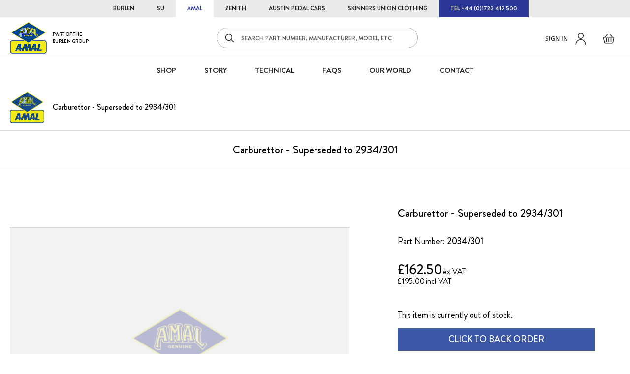

--- FILE ---
content_type: text/html; charset=UTF-8
request_url: https://amalcarb.co.uk/misc/carburettor-superseded-to-2934-301.html
body_size: 15393
content:
<!doctype html>
<html lang="en">
    <head prefix="og: http://ogp.me/ns# fb: http://ogp.me/ns/fb# product: http://ogp.me/ns/product#">
        <script>
    var BASE_URL = 'https://amalcarb.co.uk/';
    var require = {
        "baseUrl": "https://amalcarb.co.uk/static/version1769581333/frontend/Burlen/amal/en_GB"
    };
</script>
        <meta charset="utf-8"/>
<meta name="title" content="Shop our Carburettor - Superseded to 2934/301 | 2034/301 | AMAL Carburetters"/>
<meta name="description" content="This Carburettor has now been superseded to 2934/301"/>
<meta name="robots" content="INDEX,FOLLOW"/>
<meta name="viewport" content="width=device-width, initial-scale=1, maximum-scale=1"/>
<meta name="format-detection" content="telephone=no"/>
<title>Shop our Carburettor - Superseded to 2934/301 | 2034/301 | AMAL Carburetters</title>
<link  rel="stylesheet" type="text/css"  media="all" href="https://amalcarb.co.uk/static/version1769581333/_cache/merged/e6b82b8ef88e8b7f2476acfbf711ccbe.css" />
<link  rel="stylesheet" type="text/css"  media="screen and (min-width: 768px)" href="https://amalcarb.co.uk/static/version1769581333/frontend/Burlen/amal/en_GB/css/styles-l.css" />
<link  rel="stylesheet" type="text/css"  media="print" href="https://amalcarb.co.uk/static/version1769581333/frontend/Burlen/amal/en_GB/css/print.css" />
<script  type="text/javascript"  src="https://amalcarb.co.uk/static/version1769581333/frontend/Burlen/amal/en_GB/requirejs/require.js"></script>
<script  type="text/javascript"  src="https://amalcarb.co.uk/static/version1769581333/frontend/Burlen/amal/en_GB/mage/requirejs/mixins.js"></script>
<script  type="text/javascript"  src="https://amalcarb.co.uk/static/version1769581333/frontend/Burlen/amal/en_GB/requirejs-config.js"></script>
<script  type="text/javascript"  src="https://amalcarb.co.uk/static/version1769581333/frontend/Burlen/amal/en_GB/mage/polyfill.js"></script>
<link  rel="canonical" href="https://amalcarb.co.uk/misc/carburettor-superseded-to-2934-301.html" />
<link  rel="icon" type="image/x-icon" href="https://amalcarb.co.uk/media/favicon/stores/2/favicon_3.ico" />
<link  rel="shortcut icon" type="image/x-icon" href="https://amalcarb.co.uk/media/favicon/stores/2/favicon_3.ico" />
        
<!-- Google Tag Manager by MagePal -->
<script type="text/javascript">
    window.dataLayer = window.dataLayer || [];

</script>

<script type="text/x-magento-init">
    {
        "*": {
            "magepalGtmDatalayer": {
                "isCookieRestrictionModeEnabled": 0,
                "currentWebsite": 1,
                "cookieName": "user_allowed_save_cookie",
                "dataLayer": "dataLayer",
                "accountId": "GTM-K63MHBH",
                "data": [{"ecommerce":{"currencyCode":"GBP"},"pageType":"catalog_product_view","list":"detail"},{"event":"productPage","product":{"id":"6024","sku":"2034\/301","parent_sku":"2034\/301","product_type":"simple","name":"Carburettor - Superseded to 2934\/301","price":162.5,"attribute_set_id":"9","path":"Carburettor - Superseded to 2934\/301","category":"Misc","image_url":"https:\/\/amalcarb.co.uk\/media\/catalog\/productno_selection"}}],
                "isGdprEnabled": 0,
                "gdprOption": 0,
                "addJsInHeader": 0,
                "containerCode": ""
            }
        }
    }
</script>
<!-- End Google Tag Manager by MagePal -->
<!-- BEGIN GOOGLE ANALYTICS CODE -->
<script type="text/x-magento-init">
{
    "*": {
        "Magento_GoogleAnalytics/js/google-analytics": {
            "isCookieRestrictionModeEnabled": 0,
            "currentWebsite": 1,
            "cookieName": "user_allowed_save_cookie",
            "ordersTrackingData": [],
            "pageTrackingData": {"optPageUrl":"","isAnonymizedIpActive":false,"accountId":"UA-38774663-2"}        }
    }
}
</script>
<!-- END GOOGLE ANALYTICS CODE -->
<!-- BEGIN GOOGLE VERIFICATION TAG -->
<!-- END GOOGLE VERIFICATION TAG -->
<!-- BEGIN GTAG GLOBAL TAG -->
<!-- END GTAG GLOBAL TAG -->
<link rel="stylesheet" type="text/css" media="all" href="https://maxcdn.bootstrapcdn.com/font-awesome/latest/css/font-awesome.min.css">

<script type="text/javascript">

    requirejs(['jquery'], function (jQuery) {
        (function ($) {

            (function (a, c, b, e) {
            a[b] = a[b] || {}; a[b].initial = { accountCode: "BURLE11121", host: "BURLE11121.pcapredict.com" };
            a[b].on = a[b].on || function () { (a[b].onq = a[b].onq || []).push(arguments) }; var d = c.createElement("script");
            d.async = !0; d.src = e; c = c.getElementsByTagName("script")[0]; c.parentNode.insertBefore(d, c)
            })(window, document, "pca", "/" + "/BURLE11121.pcapredict.com/js/sensor.js");

            pca.magento = pca.magento || {};
            pca.magento.currentUrl = window.location.href;
            pca.magento.checkout = false;

            pca.magento.isElementVisible = function( elem ) {
                return !!( elem.offsetWidth || elem.offsetHeight || elem.getClientRects().length );
            };

            pca.magento.setupCheckout = function(){
                pca.magento.checkout = true;
                pca.magento.doLoad();
            };

            pca.on('data', function(source, key, address, variations) {
                switch (source) {
                    case "address":
                        if (pca.magento.checkout)
                        {
                            // Because magento is using form validation on each field we need to fire a change on the fields we populate.
                            var provinceField = null;
                            for(var c = 0; c< pca.capturePlus.controls.length; c++){
                                var cont = pca.capturePlus.controls[c];
                                if(cont.key == key){
                                   for(var f = 0; f < cont.fields.length; f++){
                                       var element = pca.getElement(cont.fields[f].element);
                                       if(cont.fields[f].field === '{ProvinceName}'){
                                           provinceField = element;
                                       }
                                        pca.fire(element, 'change');
                                   }
                                }
                            }
                            if(provinceField){
                                pca.setValue(provinceField, address.ProvinceName);
                                pca.fire(provinceField, 'change');
                            }
                        }
                        break;
                }
            });

            // This bit of code was written to accommodate the Magento 2 DOM element fields with the same name and dynamic id's.
            // We are doing the equivalent of the following : 
            // 1) Recording the amount of times the address fields are on the page, e.g. How many times is the "Postcode" element on the page.
            // 2) Taking each set in turn and getting the dynamic id's that relate to the names. e.g. <input name="postcode" id="D6G65BGS" ...
            // 3) For each of those id's we rewrite the mappings for a key. Control[Index].Mappings.Postcode = BGH34DF (pseudo-code)
            // 4) Reload the controls - this should then reduce down the number of found mappings as they have been re-written to the new id's.
            var loadHitCounter = 0;
            pca.on("load", function(type, key, control){
                if(type == "capture+"){
                    for(var f = 0; f < control.fields.length; f++){
                        if(control.fields[f].element.indexOf('wait_') == 0){
                            control.fields[f].element = control.fields[f].element.replace('wait_', '');
                        }
                        if(document.getElementById(control.fields[f].element)){
                            //ignore
                        }else{
                            var elementsMatchedByName = document.getElementsByName(control.fields[f].element);

                            if(elementsMatchedByName.length > loadHitCounter){
                                control.fields[f].element = elementsMatchedByName[loadHitCounter].id;
                            }else{
                                control.fields[f].element = "wait_" + control.fields[f].element;
                            }
                        }
                    }
                    control.reload();
                    loadHitCounter++;
                }
            });

            pca.magento.reloadPCA = function() {
                if (console && console.log) console.log("Loading PCA");
                loadHitCounter = 0;
                pca.load();
            }

            pca.magento.loadPCA = function() {

                pca.magento.reloadPCA();
                
                // If you login while in the checkout and add a new address, it will show a popup view.
                var buttons = document.getElementsByTagName('button');
                for (var b = 0; b < buttons.length; b++) {
                    if (buttons[b].className.indexOf('action-show-popup') > -1) {
                        //onclick
                        $(buttons[b]).off('click.pca').on('click.pca', function(){
                            pca.magento.reloadPCA();
                        });
                    }
                }

                // Toggle button for adding billing fields on checkout single step.
                var els = document.getElementsByName('billing-address-same-as-shipping');
                if (els && els.length) {
                    for (var i=0; i < els.length; i++) {
                        //onclick
                        $(els[i]).off('click.pca').on('click.pca', function(){
                            if (this.checked === false) {
                                pca.magento.reloadPCA();
                            }
                        });
                    }                    
                }

                // Logged in user can select an address on billing screen or add a new one.
                var els = document.getElementsByName('billing_address_id');
                if (els && els.length) {
                    for (var i=0; i < els.length; i++) {
                        // onchange
                        $(els[i]).off('change.pca').on('change.pca', function(){
                            pca.magento.reloadPCA();
                        });
                    }                    
                }
                
                // This is so we can reload the mappings to find the next set of address fields.
                // NOTE - Monitor Fields and Continual Field Search could potenially remove this.
                if (pca.magento.checkout) {
                    pca.magento.checkUrlChange();
                }
            };

            pca.magento.checkUrlChange = function() {
                if (window.location.href != pca.magento.currentUrl) {
                    pca.magento.currentUrl = window.location.href;
                    window.setTimeout(pca.magento.loadPCA, 500);
                }
                else {
                    window.setTimeout(pca.magento.checkUrlChange, 1000); 
                }
            };

            // Checks for the dynamic fields are on the page - Means we will need to reload the view to perform the dynamic mapping above.
            pca.magento.dynamicMagentoFieldsExist = function() {
                
                var isDynamicRegExp = new RegExp("^[A-Z0-9]{7}$"); // Magento 2 - 7 character dynamic id's.
                var col = document.getElementsByTagName("*");

                for (var i = 0; i < col.length; i++) {
                    if (isDynamicRegExp.test(col[i].id) && pca.magento.isElementVisible(col[i])) {
                        return true;
                    }
                }
            }

            pca.magento.doLoad = function() {
                // Load when ready.                  
                if (pca && 
                    pca.platform && 
                    typeof pca.platform.elementExists === 'function' &&
                    (pca.platform.getBindingsForService("PLATFORM_CAPTUREPLUS").length > 0 
                    || pca.platform.getBindingsForService("PLATFORM_MOBILEVALIDATION").length > 0
                    || pca.platform.getBindingsForService("PLATFORM_EMAILVALIDATION").length > 0)
                    && (!pca.magento.checkout || pca.magento.dynamicMagentoFieldsExist())) { 

                    window.setTimeout(pca.magento.loadPCA, 500);
                }
                else {
                    // re-set the timeout
                    window.setTimeout(pca.magento.doLoad, 500);
                }
            };

               
        })(jQuery);
    });
  
</script>


<meta property="og:type" content="product"/>
<meta property="og:url" content="https://amalcarb.co.uk/misc/carburettor-superseded-to-2934-301.html"/>
<meta property="og:title" content="Shop our Carburettor - Superseded to 2934/301 | 2034/301 | AMAL Carburetters"/>
<meta property="og:description" content="Carburettor - Superseded to 2934/301"/>
<meta property="og:image" content="https://amalcarb.co.uk/media/catalog/product/placeholder/stores/2/amal_thumbnail.jpg"/>
<meta property="og:site_name" content="AMAL Carburetters"/>
<meta property="product:price:amount" content="195.000001"/>
<meta property="product:price:currency" content="GBP"/>
<script>
    require.config({
        map: {
            '*': {
                'quickSearch-original' : 'Magento_Search/js/form-mini',
                'quickSearch' : 'Amasty_Xsearch/js/form-mini',
                'Magento_Search/js/form-mini' : 'Amasty_Xsearch/js/form-mini',
                'Magento_Search/form-mini' : 'Amasty_Xsearch/js/form-mini',
            }
        }
    });
</script>
    </head>
    <body data-container="body"
          data-mage-init='{"loaderAjax": {}, "loader": { "icon": "https://amalcarb.co.uk/static/version1769581333/frontend/Burlen/amal/en_GB/images/loader-2.gif"}}'
          class="catalog-product-view product-carburettor-superseded-to-2934-301 categorypath-misc category-misc store-amal page-layout-1column">
        
<!-- Google Tag Manager by MagePal -->
<noscript><iframe src="//www.googletagmanager.com/ns.html?id=GTM-K63MHBH"
height="0" width="0" style="display:none;visibility:hidden"></iframe></noscript>
<!-- End Google Tag Manager by MagePal -->
<!-- Google Tag Manager (noscript) -->
<noscript><iframe src="https://www.googletagmanager.com/ns.html?id=GTM-NMJHJQS"
height="0" width="0" style="display:none;visibility:hidden"></iframe></noscript>
<!-- End Google Tag Manager (noscript) -->

<script type="text/x-magento-init">
    {
        "*": {
            "mage/cookies": {
                "expires": null,
                "path": "\u002F",
                "domain": ".amalcarb.co.uk",
                "secure": false,
                "lifetime": "3600"
            }
        }
    }
</script>
    <noscript>
        <div class="message global noscript">
            <div class="content">
                <p>
                    <strong>JavaScript seems to be disabled in your browser.</strong>
                    <span>For the best experience on our site, be sure to turn on Javascript in your browser.</span>
                </p>
            </div>
        </div>
    </noscript>

<script>
    window.cookiesConfig = window.cookiesConfig || {};
    window.cookiesConfig.secure = true;
</script>
<script>
    require.config({
        map: {
            '*': {
                wysiwygAdapter: 'mage/adminhtml/wysiwyg/tiny_mce/tinymce4Adapter'
            }
        }
    });
</script>
<!-- BEGIN GTAG CART SCRIPT -->
<!-- END GTAG CART SCRIPT -->

<div class="page-wrapper"><header class="page-header"><div class="top-header-wrapper"><!-- cms block top_header -->
<div class="top-header">
  <ul>
    <li class="burlen-store"><a href="https://burlen.co.uk">BURLEN</a></li>
    <li class="su-store"><a href="https://sucarb.co.uk">SU</a></li>
    <li class="amal-store"><a href="https://amalcarb.co.uk">AMAL</a></li>
    <li class="zenith-store"><a href="https://zenithcarb.co.uk">ZENITH</a></li>
    <li class="j40-store"><a href="https://www.austinpedalcars.com/">AUSTIN PEDAL CARS</a></li>
    <li class="suclothing-store"><a href="https://suclothingcompany.co.uk">SKINNERS UNION CLOTHING</a></li>
    <li class="contact-phone"><a href="tel:+44 (0)1722 412 500">TEL +44 (0)1722 412 500</a></li>
  </ul>
</div></div><div class="header content"><span data-action="toggle-nav" class="action nav-toggle"><span>Menu</span></span>
<a
    class="logo"
    href="https://amalcarb.co.uk/"
    title="Amal&#x20;Carb&#x20;Logo"
    aria-label="store logo">
    <img src="https://amalcarb.co.uk/media/logo/stores/2/logo-amal-carb-small.png"
         title="Amal&#x20;Carb&#x20;Logo"
         alt="Amal&#x20;Carb&#x20;Logo"
            width="75"            height="65"    />
    <span class="logo-text">Part of the<br>Burlen Group</span>
</a>

<div data-block="minicart" class="minicart-wrapper">
    <a class="action showcart" href="https://amalcarb.co.uk/checkout/cart/"
       data-bind="scope: 'minicart_content'">
        <span class="text">Basket</span>
        <span class="counter qty empty"
              data-bind="css: { empty: !!getCartParam('summary_count') == false && !isLoading() }, blockLoader: isLoading">
            <span class="counter-number"><!-- ko text: getCartParam('summary_count') --><!-- /ko --></span>
            <span class="counter-label">
            <!-- ko if: getCartParam('summary_count') -->
                <!-- ko text: getCartParam('summary_count') --><!-- /ko -->
                <!-- ko i18n: 'items' --><!-- /ko -->
            <!-- /ko -->
            </span>
        </span>
    </a>
            <div class="block block-minicart"
             data-role="dropdownDialog"
             data-mage-init='{"dropdownDialog":{
                "appendTo":"[data-block=minicart]",
                "triggerTarget":".showcart",
                "timeout": "2000",
                "closeOnMouseLeave": false,
                "closeOnEscape": true,
                "triggerClass":"active",
                "parentClass":"active",
                "buttons":[]}}'>
            <div id="minicart-content-wrapper" data-bind="scope: 'minicart_content'">
                <!-- ko template: getTemplate() --><!-- /ko -->
            </div>
                    </div>
        <script>
        window.checkout = {"shoppingCartUrl":"https:\/\/amalcarb.co.uk\/checkout\/cart\/","checkoutUrl":"https:\/\/amalcarb.co.uk\/checkout\/","updateItemQtyUrl":"https:\/\/amalcarb.co.uk\/checkout\/sidebar\/updateItemQty\/","removeItemUrl":"https:\/\/amalcarb.co.uk\/checkout\/sidebar\/removeItem\/","imageTemplate":"Magento_Catalog\/product\/image_with_borders","baseUrl":"https:\/\/amalcarb.co.uk\/","minicartMaxItemsVisible":3,"websiteId":"1","maxItemsToDisplay":10,"storeId":"2","customerLoginUrl":"https:\/\/amalcarb.co.uk\/customer\/account\/login\/","isRedirectRequired":false,"autocomplete":"off","captcha":{"user_login":{"isCaseSensitive":false,"imageHeight":50,"imageSrc":"","refreshUrl":"https:\/\/amalcarb.co.uk\/captcha\/refresh\/","isRequired":false,"timestamp":1769683545}}};
        require([
            'Magento_Customer/js/customer-data'
        ], function (customerData) {
            var sections = ['cart'];
            customerData.invalidate(sections);
            customerData.reload(sections, true);
        });
    </script>
    <script type="text/x-magento-init">
    {
        "[data-block='minicart']": {
            "Magento_Ui/js/core/app": {"components":{"minicart_content":{"children":{"subtotal.container":{"children":{"subtotal":{"children":{"subtotal.totals":{"config":{"display_cart_subtotal_incl_tax":0,"display_cart_subtotal_excl_tax":0,"template":"Magento_Tax\/checkout\/minicart\/subtotal\/totals"},"children":{"subtotal.totals.msrp":{"component":"Magento_Msrp\/js\/view\/checkout\/minicart\/subtotal\/totals","config":{"displayArea":"minicart-subtotal-hidden","template":"Magento_Msrp\/checkout\/minicart\/subtotal\/totals"}}},"component":"Magento_Tax\/js\/view\/checkout\/minicart\/subtotal\/totals"}},"component":"uiComponent","config":{"template":"Magento_Checkout\/minicart\/subtotal"}}},"component":"uiComponent","config":{"displayArea":"subtotalContainer"}},"item.renderer":{"component":"uiComponent","config":{"displayArea":"defaultRenderer","template":"Magento_Checkout\/minicart\/item\/default"},"children":{"item.image":{"component":"Magento_Catalog\/js\/view\/image","config":{"template":"Magento_Catalog\/product\/image","displayArea":"itemImage"}},"checkout.cart.item.price.sidebar":{"component":"uiComponent","config":{"template":"Magento_Checkout\/minicart\/item\/price","displayArea":"priceSidebar"}}}},"extra_info":{"component":"uiComponent","config":{"displayArea":"extraInfo"}},"promotion":{"component":"uiComponent","config":{"displayArea":"promotion"}}},"config":{"itemRenderer":{"default":"defaultRenderer","simple":"defaultRenderer","virtual":"defaultRenderer"},"template":"Magento_Checkout\/minicart\/content"},"component":"Magento_Checkout\/js\/view\/minicart"}},"types":[]}        },
        "*": {
            "Magento_Ui/js/block-loader": "https\u003A\u002F\u002Famalcarb.co.uk\u002Fstatic\u002Fversion1769581333\u002Ffrontend\u002FBurlen\u002Famal\u002Fen_GB\u002Fimages\u002Floader\u002D1.gif"
        }
    }
    </script>
</div>



<div class="panel header"><ul class="header links">    <li class="greet welcome" data-bind="scope: 'customer'">
        <!-- ko if: customer().fullname  -->
        <span class="logged-in"
              data-bind="text: new String('Welcome, %1!').replace('%1', customer().fullname)">
        </span>
        <!-- /ko -->
        <!-- ko ifnot: customer().fullname  -->
        <span class="not-logged-in"
              data-bind='html:"Default welcome msg!"'></span>
                <!-- /ko -->
    </li>
    <script type="text/x-magento-init">
    {
        "*": {
            "Magento_Ui/js/core/app": {
                "components": {
                    "customer": {
                        "component": "Magento_Customer/js/view/customer"
                    }
                }
            }
        }
    }
    </script>

<li class="account customer-welcome">
    <a href="https://amalcarb.co.uk/customer/account/login/" class="my-account-link">
                    Sign in            </a>
    <a href="tel:+441722412500" class="contact-link">Contact</a>
</li>
</ul><a class="action skip contentarea"
   href="#contentarea">
    <span>
        Skip to Content    </span>
</a>
</div><div class="block block-search">
    <div class="block block-title"><strong>Search</strong></div>
    <div class="block block-content">
        <form class="form minisearch" id="search_mini_form" action="https://amalcarb.co.uk/catalogsearch/result/" method="get">
            <div class="field search">
                <label class="label" for="search" data-role="minisearch-label">
                    <span>Search</span>
                </label>
                <div class="control">
                    <input id="search"
                           data-mage-init='{"quickSearch":{
                                "formSelector":"#search_mini_form",
                                "url":"https://amalcarb.co.uk/search/ajax/suggest/",
                                "destinationSelector":"#search_autocomplete",
                                "minSearchLength":"3"}
                           }'
                           type="text"
                           name="q"
                           value=""
                           placeholder="SEARCH&#x20;PART&#x20;NUMBER,&#x20;MANUFACTURER,&#x20;MODEL,&#x20;ETC"
                           class="input-text"
                           maxlength="128"
                           role="combobox"
                           aria-haspopup="false"
                           aria-autocomplete="both"
                           autocomplete="off"
                           aria-expanded="false"/>
                    <div id="search_autocomplete" class="search-autocomplete"></div>
                    <div class="nested">
    <a class="action advanced" href="https://amalcarb.co.uk/catalogsearch/advanced/" data-action="advanced-search">
        Advanced Search    </a>
</div>
<script>
    require([
        'Amasty_Xsearch/js/form-mini',
        'Amasty_Xsearch/js/searchClick'
    ], function (autoComplete, searchClick) {
        'use strict';
        window.xsearch_options = {"url":"https:\/\/amalcarb.co.uk\/amasty_xsearch\/autocomplete\/index\/","isDynamicWidth":"1","width":"900","minChars":3,"currentUrlEncoded":"aHR0cHM6Ly9hbWFsY2FyYi5jby51ay9taXNjL2NhcmJ1cmV0dG9yLXN1cGVyc2VkZWQtdG8tMjkzNC0zMDEuaHRtbA,,"};
        searchClick.init('https://amalcarb.co.uk/amasty_xsearch/product/click/');
    })
</script>
    <div id="amasty-xsearch-preload" class="amasty-xsearch-preload" data-amsearch-js="preload">
            <div class="amsearch-item-container">
        <div class="amasty-xsearch-block-header">
                    </div>

                    <div class="amsearch-item"
                 data-search-block-type="popular_searches">
                <a href="https://amalcarb.co.uk/catalogsearch/result/?q=376"
                   title="376"
                                      class="item-name" >
                    376                </a>
                                    <span class="amasty-xsearch-num-results">(384)</span>
                                            </div>
                    <div class="amsearch-item"
                 data-search-block-type="popular_searches">
                <a href="https://amalcarb.co.uk/catalogsearch/result/?q=276"
                   title="276"
                                      class="item-name" >
                    276                </a>
                                    <span class="amasty-xsearch-num-results">(153)</span>
                                            </div>
                    <div class="amsearch-item"
                 data-search-block-type="popular_searches">
                <a href="https://amalcarb.co.uk/catalogsearch/result/?q=930"
                   title="930"
                                      class="item-name" >
                    930                </a>
                                    <span class="amasty-xsearch-num-results">(174)</span>
                                            </div>
                    <div class="amsearch-item"
                 data-search-block-type="popular_searches">
                <a href="https://amalcarb.co.uk/catalogsearch/result/?q=389"
                   title="389"
                                      class="item-name" >
                    389                </a>
                                    <span class="amasty-xsearch-num-results">(165)</span>
                                            </div>
            </div>
    <div class="amsearch-item-container">
        <div class="amasty-xsearch-block-header">
            Recent Searches        </div>

                    <div class="amsearch-item"
                 data-search-block-type="recent_searches">
                <a href="https://amalcarb.co.uk/catalogsearch/result/?q=verlocity+stack"
                   title="verlocity stack"
                                      class="item-name" >
                    verlocity stack                </a>
                                    <span class="amasty-xsearch-num-results">(11)</span>
                                            </div>
                    <div class="amsearch-item"
                 data-search-block-type="recent_searches">
                <a href="https://amalcarb.co.uk/catalogsearch/result/?q=verlocity+stac"
                   title="verlocity stac"
                                      class="item-name" >
                    verlocity stac                </a>
                                    <span class="amasty-xsearch-num-results">(10)</span>
                                            </div>
                    <div class="amsearch-item"
                 data-search-block-type="recent_searches">
                <a href="https://amalcarb.co.uk/catalogsearch/result/?q=verlocity+sta"
                   title="verlocity sta"
                                      class="item-name" >
                    verlocity sta                </a>
                                    <span class="amasty-xsearch-num-results">(145)</span>
                                            </div>
                    <div class="amsearch-item"
                 data-search-block-type="recent_searches">
                <a href="https://amalcarb.co.uk/catalogsearch/result/?q=verlocity"
                   title="verlocity"
                                      class="item-name" >
                    verlocity                </a>
                                    <span class="amasty-xsearch-num-results">(11)</span>
                                            </div>
            </div>
    </div>
                </div>
            </div>
            <div class="actions">
                <button type="submit"
                    title="Search"
                    class="action search"
                    aria-label="Search"
                >
                    <span>Search</span>
                </button>
            </div>
        </form>
    </div>
</div>
<style>
    #search_mini_form #search_custom {
        display: none;
    }
</style>
</div><!-- cms block main_top_menu -->
<div class="main-top-menu">
  <div class="store-parts">
    <ul>
      <li>
        <a href="https://sucarb.co.uk">
        	<img src="https://amalcarb.co.uk/static/version1769581333/frontend/Burlen/amal/en_GB/images/static/su-carb-parts.jpg" alt="SU Carb Parts"/>
          <span>SU CARBURRETER PARTS</span>
        </a>
      </li>
      <li>
        <a href="https://amalcarb.co.uk">
        	<img src="https://amalcarb.co.uk/static/version1769581333/frontend/Burlen/amal/en_GB/images/static/amal-carb-parts.jpg" alt="Amal Carb Parts"/>
          <span>AMAL CARBURRETER PARTS</span>
        </a>
      </li>
      <li>
        <a href="https://zenithcarb.co.uk">
        	<img src="https://amalcarb.co.uk/static/version1769581333/frontend/Burlen/amal/en_GB/images/static/zenith-carb-parts.jpg" alt="Zenith Carb Parts"/>
          <span>ZENITH CARBURRETER PARTS</span>
        </a>
      </li>
    </ul>
  </div>
  <div class="menu-links">
    <ul>
      <li><a href="https://amalcarb.co.uk/shop">SHOP</a></li>
      <li><a href="https://amalcarb.co.uk/brand/story">STORY</a></li>
      <li><a href="https://amalcarb.co.uk/technical">Technical</a></li>
      <li><a href="https://amalcarb.co.uk/faqs">FAQS</a></li>
      <li><a href="https://burlen.co.uk/our-world">Our World</a></li>
      <li><a href="https://amalcarb.co.uk/contact">CONTACT</a></li>
    </ul>
  </div>
  <div class="menu-account-links">
    <ul>
      <li class="not-login"><a href="https://amalcarb.co.uk/customer/account/login/">SIGN IN</a></li>
      <li class="not-login"><a href="https://amalcarb.co.uk/customer/account/create/">REGISTER</a></li>
      <li class="logged-in"><a href="https://amalcarb.co.uk/customer/account/">MY ACCOUNT</a></li>
      <li class="logged-in"><a href="https://amalcarb.co.uk/customer/account/logout/">SIGN OUT</a></li>
      <li><a href="tel:+44 (0)1722 412 500">TEL: +44 (0)1722 412 500</a></li>
    </ul>
  </div>
</div></header><div class="breadcrumbs">
    <div class="breadcrumb-logo">
	<img src="https://amalcarb.co.uk/static/version1769581333/frontend/Burlen/amal/en_GB/images/amal_logo.png" alt="Amal Carb Logo" />
</div>    <div class="breadcrumbs-inner">
        <ul class="items">
                                                        <li class="item home">
                                            <a href="https://amalcarb.co.uk/" title="Go to Home Page">
                            <span>Home</span>
                        </a>
                                    </li>
                                                        <li class="item ">
                                            <span>Carburettor - Superseded to 2934/301</span>
                                    </li>
                    </ul>
    </div>
</div>
<main id="maincontent" class="page-main"><a id="contentarea" tabindex="-1"></a>
<div class="page-title-wrapper&#x20;product">
    <h1 class="page-title"
                >
        <span class="base" data-ui-id="page-title-wrapper" >Carburettor - Superseded to 2934/301</span>    </h1>
    </div>
<div class="page messages"><div data-placeholder="messages"></div>
<div data-bind="scope: 'messages'">
    <!-- ko if: cookieMessages && cookieMessages.length > 0 -->
    <div role="alert" data-bind="foreach: { data: cookieMessages, as: 'message' }" class="messages">
        <div data-bind="attr: {
            class: 'message-' + message.type + ' ' + message.type + ' message',
            'data-ui-id': 'message-' + message.type
        }">
            <div data-bind="html: message.text"></div>
        </div>
    </div>
    <!-- /ko -->
    <!-- ko if: messages().messages && messages().messages.length > 0 -->
    <div role="alert" data-bind="foreach: { data: messages().messages, as: 'message' }" class="messages">
        <div data-bind="attr: {
            class: 'message-' + message.type + ' ' + message.type + ' message',
            'data-ui-id': 'message-' + message.type
        }">
            <div data-bind="html: message.text"></div>
        </div>
    </div>
    <!-- /ko -->
</div>
<script type="text/x-magento-init">
    {
        "*": {
            "Magento_Ui/js/core/app": {
                "components": {
                        "messages": {
                            "component": "Magento_Theme/js/view/messages"
                        }
                    }
                }
            }
    }
</script>
</div><div class="columns"><div class="column main"><div class="product-info-main"><div class="product-info-title">
    <span>
        Carburettor - Superseded to 2934/301    </span>
</div>
<div class="product-info-sku">
    <span>Part Number: <strong>2034/301</strong></span>
</div>
<div class="product-info-price"><div class="price-box price-final_price" data-role="priceBox" data-product-id="6024" data-price-box="product-id-6024">
    

<span class="price-container price-final_price&#x20;tax&#x20;weee"
          >
        <span  id="price-including-tax-product-price-6024"        data-label="incl&#x20;VAT"        data-price-amount="195.000001"
        data-price-type="finalPrice"
        class="price-wrapper price-including-tax"
    ><span class="price">£195.00</span></span>
            

    <span id="price-excluding-tax-product-price-6024"
          data-label="ex&#x20;VAT"
          data-price-amount="162.5"
          data-price-type="basePrice"
          class="price-wrapper price-excluding-tax">
        <span class="price">£162.50</span></span>
                <meta  content="195.000001" />
        <meta  content="GBP" />
    </span>

</div></div>

<div class="product-add-form">
    <form data-product-sku="2034&#x2F;301"
          action="https://amalcarb.co.uk/checkout/cart/add/uenc/aHR0cHM6Ly9hbWFsY2FyYi5jby51ay9taXNjL2NhcmJ1cmV0dG9yLXN1cGVyc2VkZWQtdG8tMjkzNC0zMDEuaHRtbA%2C%2C/product/6024/" method="post"
          id="product_addtocart_form">
        <input type="hidden" name="product" value="6024" />
        <input type="hidden" name="selected_configurable_option" value="" />
        <input type="hidden" name="related_product" id="related-products-field" value="" />
        <input type="hidden" name="item"  value="6024" />
        <input name="form_key" type="hidden" value="7oWUvoqPoi4Vt7Gg" />                                <div class="oss-wrapper">
        <div class="text">
            <p>This item is currently out of stock.</p>
        </div>
        <a href="https://amalcarb.co.uk/enquiry/?item=6024&subject=Back+order+enquiry+about+SKU%3A+2034%2F301" title="Contact us" class="btn btn-primary" id="contact-btn">CLICK TO BACK ORDER</a>
    </div>

<script type="text/x-magento-init">
    {
        "#product_addtocart_form": {
            "Magento_Catalog/js/validate-product": {}
        }
    }
</script>
<script>
    require([
        'jquery',
    ], function($){
        var addInput = '#qty';
        var n = 1;
        $('#plus').on('click', function(){
            var currentQty =  $(addInput).attr('value');
            $(addInput).val(++currentQty);
        });

        $('#minus').on('click', function(){
            var currentQty =  $(addInput).attr('value');
            if (currentQty > 1) {
                $(addInput).val(--currentQty);
            }
        });
    });
</script>
        
                    </form>
</div>

<script>
    require([
        'jquery',
        'priceBox'
    ], function($){
        var dataPriceBoxSelector = '[data-role=priceBox]',
            dataProductIdSelector = '[data-product-id=6024]',
            priceBoxes = $(dataPriceBoxSelector + dataProductIdSelector);

        priceBoxes = priceBoxes.filter(function(index, elem){
            return !$(elem).find('.price-from').length;
        });
        priceBoxes.priceBox({'priceConfig': {"productId":"6024","priceFormat":{"pattern":"\u00a3%s","precision":2,"requiredPrecision":2,"decimalSymbol":".","groupSymbol":",","groupLength":3,"integerRequired":false}}});
    });
</script>
</div><div class="product media"><a id="gallery-prev-area" tabindex="-1"></a>
<div class="action-skip-wrapper"><a class="action skip gallery-next-area"
   href="#gallery-next-area">
    <span>
        Skip to the end of the images gallery    </span>
</a>
</div>

<div class="gallery-placeholder _block-content-loading " data-gallery-role="gallery-placeholder">
    <img
        alt="main product photo"
        class="gallery-placeholder__image"
        src="https://amalcarb.co.uk/media/catalog/product/placeholder/stores/2/amal_thumbnail.jpg"
    />
</div>

<script type="text/x-magento-init">
    {
        "[data-gallery-role=gallery-placeholder]": {
            "mage/gallery/gallery": {
                "mixins":["magnifier/magnify"],
                "magnifierOpts": {"fullscreenzoom":"20","top":"","left":"","width":"","height":"","eventType":"hover","enabled":false,"mode":"outside"},
                "data": [{"thumb":"https:\/\/amalcarb.co.uk\/media\/catalog\/product\/placeholder\/stores\/2\/amal_thumbnail_2.jpg","img":"https:\/\/amalcarb.co.uk\/media\/catalog\/product\/placeholder\/stores\/2\/amal_thumbnail.jpg","full":"https:\/\/amalcarb.co.uk\/media\/catalog\/product\/placeholder\/stores\/2\/amal_thumbnail.jpg","caption":"","position":"0","isMain":true,"type":"image","videoUrl":null}],
                "options": {"nav":"thumbs","loop":true,"keyboard":true,"arrows":true,"allowfullscreen":true,"showCaption":false,"width":779,"thumbwidth":40,"thumbheight":40,"height":779,"transitionduration":500,"transition":"slide","navarrows":true,"navtype":"slides","navdir":"horizontal"},
                "fullscreen": {"nav":"thumbs","loop":true,"navdir":"horizontal","navarrows":false,"navtype":"slides","arrows":true,"showCaption":false,"transitionduration":500,"transition":"slide"},
                 "breakpoints": {"mobile":{"conditions":{"max-width":"767px"},"options":{"options":{"nav":"thumbs"}}}}            }
        }
    }
</script>




<script type="text/javascript">
    require([
        'jquery',
        'fotorama/fotorama',
        'underscore',
        'matchMedia',
        'mage/template',
        'text!mage/gallery/gallery.html',
        'uiClass',
        'mage/translate'
    ], function ($, fotorama, _, mediaCheck, template, galleryTpl, Class, $t) {
        'use strict';

        $('.gallery-placeholder').on("click", "#see_thumbnails", function(){
            var fotorama = $('.fotorama').fotorama({allowfullscreen: true}).data('fotorama');
            fotorama.requestFullScreen();
            var $fotoramaDiv = $('.fotorama').fotorama();
            $fotoramaDiv.data('fotorama').show(0);

        });
    });
</script>

<script type="text/x-magento-init">
    {
        "[data-gallery-role=gallery-placeholder]": {
            "Magento_ProductVideo/js/fotorama-add-video-events": {
                "videoData": [],
                "videoSettings": [{"playIfBase":"0","showRelated":"0","videoAutoRestart":"0"}],
                "optionsVideoData": []            }
        }
    }
</script>
<div class="action-skip-wrapper"><a class="action skip gallery-prev-area"
   href="#gallery-prev-area">
    <span>
        Skip to the beginning of the images gallery    </span>
</a>
</div><a id="gallery-next-area" tabindex="-1"></a>
</div><div class="product-details-content">    <div class="product info detailed">
                <div class="product data items" data-mage-init='{"tabs":{"openedState":"active"}}'>
                                            <div class="data item title">
                    <a class="data switch">
                        Product details                    </a>
                </div>
                <div class="data item content">
                    
<div class="product attribute description">
        <div class="value" >This Carburettor has now been superseded to 2934/301</div>
</div>
                </div>
                    </div>
    </div>
<div class="product-delivery">
    <div class="data item title">
        <a class="data switch">
            Delivery        </a>
    </div>
    <div class="data item content">
        <p>&nbsp;</p>
<p>Carriage and packing is charged to destinations in the UK and Northern Ireland, except when other arrangements have been agreed. For overseas consignments we may contact you to advise on any additional carriage costs if required for your destination.</p>
<p>Our normal method of despatch is by post/road. Despatch by other methods will be subject to an extra charge.</p>
<p>Whilst we carry the majority of parts in stock, we can not guarantee the immediate availability of every item. If in any doubt please call us for more details.</p>
<p>Next Day delivery orders placed after 14:00 GMT may not be despatched until the following day.</p>
<br>
<p>&nbsp;</p>    </div>
</div>
</div>
<input name="form_key" type="hidden" value="7oWUvoqPoi4Vt7Gg" /><div id="authenticationPopup" data-bind="scope:'authenticationPopup'" style="display: none;">
    <script>
        window.authenticationPopup = {"autocomplete":"off","customerRegisterUrl":"https:\/\/amalcarb.co.uk\/customer\/account\/create\/","customerForgotPasswordUrl":"https:\/\/amalcarb.co.uk\/customer\/account\/forgotpassword\/","baseUrl":"https:\/\/amalcarb.co.uk\/"};
    </script>
    <!-- ko template: getTemplate() --><!-- /ko -->
    <script type="text/x-magento-init">
        {
            "#authenticationPopup": {
                "Magento_Ui/js/core/app": {"components":{"authenticationPopup":{"component":"Magento_Customer\/js\/view\/authentication-popup","children":{"messages":{"component":"Magento_Ui\/js\/view\/messages","displayArea":"messages"},"captcha":{"component":"Magento_Captcha\/js\/view\/checkout\/loginCaptcha","displayArea":"additional-login-form-fields","formId":"user_login","configSource":"checkout"},"msp_recaptcha":{"component":"MSP_ReCaptcha\/js\/reCaptcha","displayArea":"additional-login-form-fields","configSource":"checkoutConfig","reCaptchaId":"msp-recaptcha-popup-login","zone":"login","badge":"inline","settings":{"siteKey":"6LcyISMqAAAAALtbnonfOf24TMZaYcNOu254qezU","size":"invisible","badge":"inline","theme":null,"lang":null,"enabled":{"login":true,"create":true,"forgot":true,"contact":true,"review":true,"newsletter":true,"sendfriend":false,"paypal":false}}},"amazon-button":{"component":"Amazon_Login\/js\/view\/login-button-wrapper","sortOrder":"0","displayArea":"additional-login-form-fields","config":{"tooltip":"Securely login to our website using your existing Amazon details.","componentDisabled":true}}}}}}            },
            "*": {
                "Magento_Ui/js/block-loader": "https\u003A\u002F\u002Famalcarb.co.uk\u002Fstatic\u002Fversion1769581333\u002Ffrontend\u002FBurlen\u002Famal\u002Fen_GB\u002Fimages\u002Floader\u002D1.gif"
            }
        }
    </script>
</div>
<script type="text/x-magento-init">
    {
        "*": {
            "Magento_Customer/js/section-config": {
                "sections": {"stores\/store\/switch":["*"],"stores\/store\/switchrequest":["*"],"directory\/currency\/switch":["*"],"*":["messages"],"customer\/account\/logout":["*"],"customer\/account\/loginpost":["*"],"customer\/account\/createpost":["*"],"customer\/account\/editpost":["*"],"customer\/ajax\/login":["checkout-data","cart","captcha"],"catalog\/product_compare\/add":["compare-products"],"catalog\/product_compare\/remove":["compare-products"],"catalog\/product_compare\/clear":["compare-products"],"sales\/guest\/reorder":["cart"],"sales\/order\/reorder":["cart"],"checkout\/cart\/add":["cart","directory-data","magepal-gtm-jsdatalayer","magepal-eegtm-jsdatalayer"],"checkout\/cart\/delete":["cart","magepal-gtm-jsdatalayer","magepal-eegtm-jsdatalayer"],"checkout\/cart\/updatepost":["cart","magepal-gtm-jsdatalayer","magepal-eegtm-jsdatalayer"],"checkout\/cart\/updateitemoptions":["cart","magepal-gtm-jsdatalayer","magepal-eegtm-jsdatalayer"],"checkout\/cart\/couponpost":["cart","magepal-gtm-jsdatalayer"],"checkout\/cart\/estimatepost":["cart","magepal-gtm-jsdatalayer"],"checkout\/cart\/estimateupdatepost":["cart","magepal-gtm-jsdatalayer"],"checkout\/onepage\/saveorder":["cart","checkout-data","last-ordered-items","magepal-gtm-jsdatalayer","checkout-fields"],"checkout\/sidebar\/removeitem":["cart","magepal-gtm-jsdatalayer","magepal-eegtm-jsdatalayer"],"checkout\/sidebar\/updateitemqty":["cart","magepal-gtm-jsdatalayer","magepal-eegtm-jsdatalayer"],"rest\/*\/v1\/carts\/*\/payment-information":["cart","last-ordered-items","instant-purchase","magepal-gtm-jsdatalayer"],"rest\/*\/v1\/guest-carts\/*\/payment-information":["cart","magepal-gtm-jsdatalayer"],"rest\/*\/v1\/guest-carts\/*\/selected-payment-method":["cart","checkout-data","magepal-gtm-jsdatalayer"],"rest\/*\/v1\/carts\/*\/selected-payment-method":["cart","checkout-data","instant-purchase","magepal-gtm-jsdatalayer"],"customer\/address\/*":["instant-purchase"],"customer\/account\/*":["instant-purchase"],"vault\/cards\/deleteaction":["instant-purchase"],"multishipping\/checkout\/overviewpost":["cart"],"authorizenet\/directpost_payment\/place":["cart","checkout-data"],"paypal\/express\/placeorder":["cart","checkout-data"],"paypal\/payflowexpress\/placeorder":["cart","checkout-data"],"paypal\/express\/onauthorization":["cart","checkout-data"],"persistent\/index\/unsetcookie":["persistent"],"review\/product\/post":["review"],"braintree\/paypal\/placeorder":["cart","checkout-data"],"braintree\/googlepay\/placeorder":["cart","checkout-data"],"wishlist\/index\/add":["wishlist"],"wishlist\/index\/remove":["wishlist"],"wishlist\/index\/updateitemoptions":["wishlist"],"wishlist\/index\/update":["wishlist"],"wishlist\/index\/cart":["wishlist","cart"],"wishlist\/index\/fromcart":["wishlist","cart"],"wishlist\/index\/allcart":["wishlist","cart"],"wishlist\/shared\/allcart":["wishlist","cart"],"wishlist\/shared\/cart":["cart"],"carbspec\/carburettor\/ajaxproduct":["cart"],"euvat\/vatnumber\/validation":["cart","checkout-data"],"amasty_cart\/cart\/add":["magepal-eegtm-jsdatalayer"],"amasty_jettheme\/ajax\/addtocart":["magepal-eegtm-jsdatalayer"]},
                "clientSideSections": ["checkout-data","cart-data","chatData"],
                "baseUrls": ["https:\/\/amalcarb.co.uk\/"],
                "sectionNames": ["messages","customer","compare-products","last-ordered-items","cart","directory-data","captcha","instant-purchase","persistent","review","wishlist","chatData","recently_viewed_product","recently_compared_product","product_data_storage","paypal-billing-agreement","magepal-gtm-jsdatalayer","magepal-eegtm-jsdatalayer","checkout-fields","collection-point-result","pickup-location-result"]            }
        }
    }
</script>
<script type="text/x-magento-init">
    {
        "*": {
            "Magento_Customer/js/customer-data": {
                "sectionLoadUrl": "https\u003A\u002F\u002Famalcarb.co.uk\u002Fcustomer\u002Fsection\u002Fload\u002F",
                "expirableSectionLifetime": 60,
                "expirableSectionNames": ["cart","persistent"],
                "cookieLifeTime": "3600",
                "updateSessionUrl": "https\u003A\u002F\u002Famalcarb.co.uk\u002Fcustomer\u002Faccount\u002FupdateSession\u002F"
            }
        }
    }
</script>
<script type="text/x-magento-init">
    {
        "*": {
            "Magento_Customer/js/invalidation-processor": {
                "invalidationRules": {
                    "website-rule": {
                        "Magento_Customer/js/invalidation-rules/website-rule": {
                            "scopeConfig": {
                                "websiteId": "1"
                            }
                        }
                    }
                }
            }
        }
    }
</script>
<script type="text/x-magento-init">
    {
        "body": {
            "pageCache": {"url":"https:\/\/amalcarb.co.uk\/page_cache\/block\/render\/id\/6024\/category\/12\/","handles":["default","catalog_product_view","catalog_product_view_type_simple","catalog_product_view_id_6024","catalog_product_view_sku_2034%2F301"],"originalRequest":{"route":"catalog","controller":"product","action":"view","uri":"\/misc\/carburettor-superseded-to-2934-301.html"},"versionCookieName":"private_content_version"}        }
    }
</script>

<script type="text/x-magento-init">
{
     "[data-block='minicart']" : {
        "Magento_Checkout/js/view/minicart_open" : {}
     }
}
</script><script type="text/x-magento-init">
    {
        "body": {
            "requireCookie": {"noCookieUrl":"https:\/\/amalcarb.co.uk\/cookie\/index\/noCookies\/","triggers":[".action.towishlist"],"isRedirectCmsPage":true}        }
    }
</script>
<script type="text/x-magento-init">
    {
        "*": {
                "Magento_Catalog/js/product/view/provider": {
                    "data": {"items":{"6024":{"add_to_cart_button":{"post_data":"{\"action\":\"https:\\\/\\\/amalcarb.co.uk\\\/checkout\\\/cart\\\/add\\\/uenc\\\/%25uenc%25\\\/product\\\/6024\\\/\",\"data\":{\"product\":\"6024\",\"uenc\":\"%uenc%\"}}","url":"https:\/\/amalcarb.co.uk\/checkout\/cart\/add\/uenc\/%25uenc%25\/product\/6024\/","required_options":false},"add_to_compare_button":{"post_data":null,"url":"{\"action\":\"https:\\\/\\\/amalcarb.co.uk\\\/catalog\\\/product_compare\\\/add\\\/\",\"data\":{\"product\":\"6024\",\"uenc\":\"aHR0cHM6Ly9hbWFsY2FyYi5jby51ay9taXNjL2NhcmJ1cmV0dG9yLXN1cGVyc2VkZWQtdG8tMjkzNC0zMDEuaHRtbA,,\"}}","required_options":null},"price_info":{"final_price":195.000001,"max_price":195.000001,"max_regular_price":195.000001,"minimal_regular_price":195.000001,"special_price":null,"minimal_price":195.000001,"regular_price":195.000001,"formatted_prices":{"final_price":"<span class=\"price\">\u00a3195.00<\/span>","max_price":"<span class=\"price\">\u00a3195.00<\/span>","minimal_price":"<span class=\"price\">\u00a3195.00<\/span>","max_regular_price":"<span class=\"price\">\u00a3195.00<\/span>","minimal_regular_price":null,"special_price":null,"regular_price":"<span class=\"price\">\u00a3195.00<\/span>"},"extension_attributes":{"msrp":{"msrp_price":"<span class=\"price\">\u00a30.00<\/span>","is_applicable":"","is_shown_price_on_gesture":"","msrp_message":"","explanation_message":"Our price is lower than the manufacturer&#039;s &quot;minimum advertised price.&quot; As a result, we cannot show you the price in catalog or the product page. <br><br> You have no obligation to purchase the product once you know the price. You can simply remove the item from your cart."},"tax_adjustments":{"final_price":162.5,"max_price":162.5,"max_regular_price":162.5,"minimal_regular_price":162.5,"special_price":162.5,"minimal_price":162.5,"regular_price":162.5,"formatted_prices":{"final_price":"<span class=\"price\">\u00a3162.50<\/span>","max_price":"<span class=\"price\">\u00a3162.50<\/span>","minimal_price":"<span class=\"price\">\u00a3162.50<\/span>","max_regular_price":"<span class=\"price\">\u00a3162.50<\/span>","minimal_regular_price":null,"special_price":"<span class=\"price\">\u00a3162.50<\/span>","regular_price":"<span class=\"price\">\u00a3162.50<\/span>"}},"weee_attributes":[],"weee_adjustment":"<span class=\"price\">\u00a3195.00<\/span>"}},"images":[{"url":"https:\/\/amalcarb.co.uk\/media\/catalog\/product\/placeholder\/stores\/2\/amal_thumbnail_1.jpg","code":"recently_viewed_products_grid_content_widget","height":300,"width":240,"label":"Carburettor - Superseded to 2934\/301","resized_width":710,"resized_height":556},{"url":"https:\/\/amalcarb.co.uk\/media\/catalog\/product\/placeholder\/stores\/2\/amal_thumbnail_1.jpg","code":"recently_viewed_products_list_content_widget","height":340,"width":270,"label":"Carburettor - Superseded to 2934\/301","resized_width":710,"resized_height":556},{"url":"https:\/\/amalcarb.co.uk\/media\/catalog\/product\/placeholder\/stores\/2\/amal_thumbnail_1.jpg","code":"recently_viewed_products_images_names_widget","height":90,"width":75,"label":"Carburettor - Superseded to 2934\/301","resized_width":710,"resized_height":556},{"url":"https:\/\/amalcarb.co.uk\/media\/catalog\/product\/placeholder\/stores\/2\/amal_thumbnail_1.jpg","code":"recently_compared_products_grid_content_widget","height":300,"width":240,"label":"Carburettor - Superseded to 2934\/301","resized_width":710,"resized_height":556},{"url":"https:\/\/amalcarb.co.uk\/media\/catalog\/product\/placeholder\/stores\/2\/amal_thumbnail_1.jpg","code":"recently_compared_products_list_content_widget","height":340,"width":270,"label":"Carburettor - Superseded to 2934\/301","resized_width":710,"resized_height":556},{"url":"https:\/\/amalcarb.co.uk\/media\/catalog\/product\/placeholder\/stores\/2\/amal_thumbnail_2.jpg","code":"recently_compared_products_images_names_widget","height":90,"width":75,"label":"Carburettor - Superseded to 2934\/301","resized_width":710,"resized_height":556}],"url":"https:\/\/amalcarb.co.uk\/misc\/carburettor-superseded-to-2934-301.html","id":6024,"name":"Carburettor - Superseded to 2934\/301","type":"simple","is_salable":"","store_id":2,"currency_code":"GBP","extension_attributes":{"review_html":"    <div class=\"product-reviews-summary short empty\">\n        <div class=\"reviews-actions\">\n            <a class=\"action add\" href=\"https:\/\/amalcarb.co.uk\/misc\/carburettor-superseded-to-2934-301.html#review-form\">\n                Be the first to review this product            <\/a>\n        <\/div>\n    <\/div>\n","wishlist_button":{"post_data":null,"url":"{\"action\":\"https:\\\/\\\/amalcarb.co.uk\\\/wishlist\\\/index\\\/add\\\/\",\"data\":{\"product\":6024,\"uenc\":\"aHR0cHM6Ly9hbWFsY2FyYi5jby51ay9taXNjL2NhcmJ1cmV0dG9yLXN1cGVyc2VkZWQtdG8tMjkzNC0zMDEuaHRtbA,,\"}}","required_options":null}}}},"store":"2","currency":"GBP"}            }
        }
    }
</script>
<script type="application/ld+json">{"@context":"http:\/\/schema.org","@type":"Product","name":"Carburettor - Superseded to 2934\/301","sku":"2034\/301","image":"https:\/\/amalcarb.co.uk\/media\/catalog\/product\/placeholder\/stores\/2\/amal_thumbnail.jpg","model":"Carburettor - Superseded to 2934\/301","description":"Carburettor - Superseded to 2934\/301","gtin8":"2034\/301","offers":{"@type":"Offer","url":"https:\/\/amalcarb.co.uk\/misc\/carburettor-superseded-to-2934-301.html","price":"162.50","priceCurrency":"GBP","priceValidUntil":"2030-01-01","sku":"2034\/301","gtin":"2034\/301"}}</script>




    <div class="block upsell" data-mage-init='{"upsellProducts":{}}' data-limit="0" data-shuffle="0">
                            <div class="block-title title">
                <strong id="block-upsell-heading" role="heading" aria-level="2">Things that may come in handy</strong>
            </div>
            <div class="block-content content" aria-labelledby="block-upsell-heading">
                                <div class="products wrapper grid products-grid products-upsell">
                    <ol class="products list items product-items">
                                                                                                                                            <li class="item product product-item" style="display: none;">
                                                        <div class="product-item-info ">
                                <!-- upsell_products_list-->                                <a href="https://amalcarb.co.uk/mk-ii-concentric-series/2900-series/base-line-specifications/34mm-bore/lh-34mm-4-stroke-mk-ii-carburettor.html" class="product photo product-item-photo">
                                    
<span class="product-image-container"
      style="width:152px;">
    <span class="product-image-wrapper"
          style="padding-bottom: 125%;">
        <img class="product-image-photo"
                        src="https://amalcarb.co.uk/media/catalog/product/cache/a9acfad31f87bed012e5c3728a4b9f36/image/6364888e/lh-34mm-4-stroke-mk-ii-carburettor.jpg"
            max-width="152"
            max-height="190"
            alt="LH 34mm 4 Stroke MK II Carburettor"/></span>
</span>
                                </a>
                                <div class="product details product-item-details">
                                    <strong class="product name product-item-name"><a class="product-item-link" title="LH 34mm 4 Stroke MK II Carburettor" href="https://amalcarb.co.uk/mk-ii-concentric-series/2900-series/base-line-specifications/34mm-bore/lh-34mm-4-stroke-mk-ii-carburettor.html">
                                            LH 34mm 4 Stroke MK II Carburettor</a>
                                    </strong>
                                    <div class="price-block">
                                        <div class="price-box price-final_price" data-role="priceBox" data-product-id="6364" data-price-box="product-id-6364">
    

<span class="price-container price-final_price&#x20;tax&#x20;weee"
        >
        <span  id="price-including-tax-product-price-6364"        data-label="incl&#x20;VAT"        data-price-amount="288.600001"
        data-price-type="finalPrice"
        class="price-wrapper price-including-tax"
    ><span class="price">£288.60</span></span>
            

    <span id="price-excluding-tax-product-price-6364"
          data-label="ex&#x20;VAT"
          data-price-amount="240.5"
          data-price-type="basePrice"
          class="price-wrapper price-excluding-tax">
        <span class="price">£240.50</span></span>
        </span>

</div>
                                                                                    <div class="stock available"><span>Available</span></div>
                                                                            </div>

                                    
                                    
                                                                            <div class="product actions product-item-actions">
                                                                                            <div class="actions-primary">
                                                                                                                                                                                                                                    <button class="action tocart primary"
                                                                    data-post='{"action":"https:\/\/amalcarb.co.uk\/checkout\/cart\/add\/uenc\/aHR0cHM6Ly9hbWFsY2FyYi5jby51ay9taXNjL2NhcmJ1cmV0dG9yLXN1cGVyc2VkZWQtdG8tMjkzNC0zMDEuaHRtbA%2C%2C\/product\/6364\/","data":{"product":"6364","uenc":"aHR0cHM6Ly9hbWFsY2FyYi5jby51ay9taXNjL2NhcmJ1cmV0dG9yLXN1cGVyc2VkZWQtdG8tMjkzNC0zMDEuaHRtbA,,"}}'
                                                                    type="button" title="Add&#x20;to&#x20;basket">
                                                                <span>Add to basket</span>
                                                            </button>
                                                                                                                                                            </div>
                                            
                                                                                    </div>
                                                                    </div>
                            </div>
                            </li>
                                            </ol>
                </div>
            </div>
        </div>
        </div></div></main><footer class="page-footer"><div class="footer__partner"><ul>
<li><a href="https://burlen.co.uk"><img src="https://amalcarb.co.uk/media/logo/stores/Burlen/Burlen_Logo_140x60_1_.jpg" alt="Burlen Logo" width="280" height="120"></a></li>
<li><a href="https://sucarb.co.uk"><img src="https://amalcarb.co.uk/static/version1769581333/frontend/Burlen/amal/en_GB/images/footer/logo-su-carb.jpg" alt="SU Carb Logo" width="90" height="90"></a></li>
<li><a href="https://amalcarb.co.uk"><img src="https://amalcarb.co.uk/static/version1769581333/frontend/Burlen/amal/en_GB/images/footer/logo-amal.jpg" alt="Amal Carb Logo" width="103" height="90"></a></li>
<li><a href="https://zenithcarb.co.uk"><img src="https://amalcarb.co.uk/static/version1769581333/frontend/Burlen/amal/en_GB/images/footer/logo-zenith-carb.jpg" alt="Zenith Carb Logo" width="135" height="47"></a></li>
<li><a href="https://suclothingcompany.co.uk"><img src="https://amalcarb.co.uk/static/version1769581333/frontend/Burlen/amal/en_GB/images/footer/logo-su-clothing.jpg" alt="SU Clothing Logo" width="188" height="64"></a></li>
<li><a href="https://www.austinpedalcars.com/"><img src="https://amalcarb.co.uk/media/wysiwyg/Austin-Logo-new.jpg" alt="Austin Pedal Cars" width="188" height="63"></a></li>
</ul></div><div class="footer__newsletter"><div class="block newsletter">
    <div class="title"><strong>Newsletter</strong></div>
    <div class="content">
        <form class="form subscribe"
            novalidate
            action="https://amalcarb.co.uk/newsletter/subscriber/new/"
            method="post"
            data-mage-init='{"validation": {"errorClass": "mage-error"}}'
            id="newsletter-validate-detail">
            <div class="field newsletter">
                <label for="newsletter">
                    Stay up to date with us                </label>
                <div class="control">
                        <input name="email" type="email" id="newsletter"
                               data-mage-init='{"mage/trim-input":{}}'
                               data-validate="{required:true, 'validate-email':true}"
                        />
                </div>
            </div>
            <div class="actions">
                <button class="action subscribe primary"
                        title="Subscribe"
                        type="submit"
                        aria-label="Subscribe">
                    <span>Subscribe</span>
                </button>
            </div>
            <p>You&#039;ll get an update email. No spam, just the latest news, product information and great content</p>
        </form>
    </div>
</div>
</div><div class="footer__social"><ul>
  <li><a href="https://x.com/BURLENCo" rel="me" target="_blank"><img src="https://amalcarb.co.uk/media/wysiwyg/X_Logo.jpg" alt="X Logo"></a></li>
  <li><a href="https://www.facebook.com/Burlenltd/" rel="me" target="_blank"><img src="https://amalcarb.co.uk/static/version1769581333/frontend/Burlen/amal/en_GB/images/svg/facebook-logo.svg" alt="Facebook Logo"></a></li>
  <li><a href="https://www.youtube.com/user/Burlenltd" rel="me" target="_blank"><img src="https://amalcarb.co.uk/static/version1769581333/frontend/Burlen/amal/en_GB/images/svg/youtube-logo.svg" alt="YouTube Logo"></a></li>
  <li><a href="https://www.instagram.com/burlenltd/" rel="me" target="_blank"><img src="https://amalcarb.co.uk/static/version1769581333/frontend/Burlen/amal/en_GB/images/svg/instagram-logo.svg" alt="Instagram Logo"></a></li>
</ul></div><div class="col-12 footer-navigation"><ul>
<li><a href="https://burlen.co.uk/privacy">Privacy</a></li>
<li><a href="https://burlen.co.uk/terms-and-conditions">T&amp;Cs</a></li>
<li><a href="https://burlen.co.uk/customer-service">Customer Service</a></li>
<li><a href="https://burlen.co.uk/contact/">Contact</a></li>
</ul></div></footer><script type="text/x-magento-init">
        {
            "*": {
                "Magento_Ui/js/core/app": {
                    "components": {
                        "storage-manager": {
                            "component": "Magento_Catalog/js/storage-manager",
                            "appendTo": "",
                            "storagesConfiguration" : {"recently_viewed_product":{"requestConfig":{"syncUrl":"https:\/\/amalcarb.co.uk\/catalog\/product\/frontend_action_synchronize\/"},"lifetime":"1000","allowToSendRequest":null},"recently_compared_product":{"requestConfig":{"syncUrl":"https:\/\/amalcarb.co.uk\/catalog\/product\/frontend_action_synchronize\/"},"lifetime":"1000","allowToSendRequest":null},"product_data_storage":{"updateRequestConfig":{"url":"https:\/\/amalcarb.co.uk\/rest\/amal\/V1\/products-render-info"},"allowToSendRequest":null}}                        }
                    }
                }
            }
        }
</script>

<script type="text/x-magento-init">
    {
        "*": {
            "addToCartAjaxGa4DataLayer": {
                "dataLayerName": "dataLayer",
                "currency": "GBP"
            }
        }
    }
</script>
<script type="application/ld+json">{"@context":"http:\/\/schema.org","@type":"BreadcrumbList","itemListElement":[{"@type":"ListItem","position":1,"item":{"@id":"https:\/\/amalcarb.co.uk\/misc\/carburettor-superseded-to-2934-301.html","name":"Carburettor - Superseded to 2934\/301"}}]}</script><!-- BEGIN GTAG PRODUCT TAG -->
<!-- END GTAG PRODUCT TAG -->
<!-- Start Google Analytics 4 for Google Tag Manager by MagePal -->
<script type="text/x-magento-init">
    {
        "*": {
            "ga4DataLayer": {
                "dataLayerName": "dataLayer",
                "data": [{"event":"view_item","ecommerce":{"items":[{"item_id":"2034\/301","item_name":"Carburettor - Superseded to 2934\/301","p_id":6024,"currency":"GBP","item_category":"Misc","price":162.5}],"currency":"GBP","value":162.5},"_clear":true},{"event":"view_item_list","ecommerce":{"items":[{"item_name":"LH 34mm 4 Stroke MK II Carburettor","item_id":"2934\/301","price":240.5,"item_list_name":"Upsell","item_list_id":"upsell","index":1,"currency":"GBP","quantity":1,"p_id":6364,"item_category":"Misc","item_category_2":"34mm Bore"}],"currency":"GBP","item_list_name":"Upsell","item_list_id":"upsell"},"_clear":true}],
                "productLists": [{"item_list_name":"Upsell","item_list_id":"upsell","class_name":".products-upsell .product-item a[class*=\"product-item-\"]","container_class":"li.product-item"}]            }
        }
    }
</script>
<!-- End Google Analytics 4 for Google Tag Manager by MagePal -->

<script type="text/x-magento-init">
    {
        "*": {
            "addToCartGa4DataLayer": {
                "dataLayerName": "dataLayer",
                "currency": "GBP"
            }
        }
    }
</script>
</div><div data-mage-init='{"Amasty_Fpc\/js\/track":{"url":"https:\/\/amalcarb.co.uk\/amasty_fpc\/reports\/"}}'></div>
<!-- amasty-fpc-status -->    </body>
</html>


--- FILE ---
content_type: text/css
request_url: https://amalcarb.co.uk/static/version1769581333/_cache/merged/e6b82b8ef88e8b7f2476acfbf711ccbe.css
body_size: 83777
content:
/**
 * Copyright © Magento, Inc. All rights reserved.
 * See COPYING.txt for license details.
 */
.ui-datepicker {
    display: none;
    z-index: 999999 !important;
}
.ui-datepicker .ui-datepicker-header {
    position: relative;
    padding: .2em 0;
}
.ui-datepicker .ui-datepicker-prev, .ui-datepicker .ui-datepicker-next {
    position: absolute;
    top: 2px;
    width: 1.8em;
    height: 1.8em;
    cursor: pointer;
}
.ui-datepicker .ui-datepicker-next-hover span, .ui-datepicker .ui-datepicker-prev-hover span {
    border-color: transparent #ff8400 transparent transparent;
}
.ui-datepicker .ui-datepicker-prev {
    left: 2px;
}
.ui-datepicker .ui-datepicker-next {
    right: 2px;
}
.ui-datepicker .ui-datepicker-prev span, .ui-datepicker .ui-datepicker-next span {
    display: block;
    position: absolute;
    left: 50%;
    margin-left: -8px;
    top: 50%;
    margin-top: -5px;
    font-size: 0px;
    width: 0px;
    height: 0px;
    border: solid;
    border-width: 5px 8px 5px 0;
    border-color: transparent #ff9635 transparent transparent;
}
.ui-datepicker .ui-datepicker-next span {
    margin-left: 0px;
    top: 50%;
    margin-top: -5px;
    border-width: 5px 0 5px 8px;
    border-color: transparent transparent transparent #ff9635;
}
.ui-datepicker .ui-datepicker-title {
    margin: 0 2.3em;
    line-height: 1.8em;
    text-align: center;
}
.ui-datepicker .ui-datepicker-title select {
    font-size: 1em;
    margin: 1px 0;
}
.ui-datepicker select.ui-datepicker-month-year {
    width: 100%;
}
.ui-datepicker table {
    width: 100%;
    font-size: .9em;
}
.ui-datepicker td span, .ui-datepicker td a {
    display: block;
    padding: 4px;
    text-align: right;
    text-decoration: none;
    color: #000000;
}
.ui-datepicker .ui-datepicker-buttonpane button {
    float: right;
}
.ui-datepicker .ui-datepicker-buttonpane button.ui-datepicker-current {
    float: left;
}
.ui-datepicker-rtl {
    direction: rtl;
}
.ui-datepicker-rtl .ui-datepicker-prev {
    right: 2px;
    left: auto;
}
.ui-datepicker-rtl .ui-datepicker-next {
    left: 2px;
    right: auto;
}
.ui-datepicker-rtl .ui-datepicker-prev:hover {
    right: 1px;
    left: auto;
}
.ui-datepicker-rtl .ui-datepicker-next:hover {
    left: 1px;
    right: auto;
}
.ui-datepicker-rtl .ui-datepicker-buttonpane {
    clear: right;
}
.ui-datepicker-rtl .ui-datepicker-buttonpane button {
    float: left;
}
.ui-datepicker-rtl .ui-datepicker-buttonpane button.ui-datepicker-current {
    float: right;
}
.ui-datepicker-rtl .ui-datepicker-group {
    float: right;
}
.ui-datepicker-rtl .ui-datepicker-group-last .ui-datepicker-header {
    border-right-width: 0;
    border-left-width: 1px;
}
.ui-datepicker-rtl .ui-datepicker-group-middle .ui-datepicker-header {
    border-right-width: 0;
    border-left-width: 1px;
}
.ui-timepicker-div .ui-widget-header {
    margin-bottom: 8px;
}
.ui-timepicker-div dl {
    text-align: left;
}
.ui-timepicker-div dl dt {
    height: 25px;
    margin-bottom: -22px;
}
.ui-timepicker-div dl .ui_tpicker_time_label {
    margin-bottom: -25px;
}
.ui-timepicker-div dl dd {
    margin: 0 10px 10px 65px;
}
.ui-timepicker-div td {
    font-size: 90%;
}
.ui-tpicker-grid-label {
    background: none;
    border: none;
    margin: 0;
    padding: 0;
}
.ui-datepicker {
    padding: 15px;
    border: #ffffff 4px solid;
    -webkit-box-sizing: border-box;
    -moz-box-sizing: border-box;
    box-sizing: border-box;
    background: #efefef;
    -webkit-box-shadow: 5px 5px 10px 0px rgba(0, 0, 0, 0.35);
    box-shadow: 5px 5px 10px 0px rgba(0, 0, 0, 0.35);
}
.ui-datepicker .ui-datepicker-header {
    background: transparent;
    border: none;
    padding-bottom: 10px;
}
.ui-datepicker .ui-datepicker-title .ui-datepicker-month {
    width: 47%;
    margin-right: 6%;
}
.ui-datepicker .ui-datepicker-title .ui-datepicker-year {
    width: 47%;
}
.ui-datepicker .ui-datepicker-calendar td {
    border: #cfcfcf 1px solid;
}
.ui-datepicker .ui-datepicker-calendar td a {
    padding: 4px;
    display: block;
}
.ui-datepicker .ui-datepicker-calendar td .ui-state-hover {
    background: #f9eae7;
}
.ui-datepicker .ui-datepicker-calendar {
    background: #ffffff;
    border: #cfcfcf 1px solid;
    border-collapse: collapse;
}
.ui-datepicker .ui-datepicker-calendar th {
    background: #efefef;
    border: #cfcfcf 1px solid;
    padding: 4px;
    text-transform: uppercase;
}
.ui-datepicker .ui-datepicker-calendar .ui-datepicker-week-col {
    text-align: center;
    border: #cfcfcf 1px solid;
}
.ui-datepicker {
    width: auto;
}
.ui-datepicker .ui-datepicker-calendar .ui-datepicker-today {
    background: #f3d7d2;
}
.ui-datepicker .ui-datepicker-calendar .ui-state-active {
    background: #ffdf66;
}
.ui-timepicker-div .ui-widget-header {
    margin-bottom: 8px;
}
.ui-timepicker-div dl {
    text-align: left;
}
.ui-timepicker-div dl dd {
    margin: 0 0 10px 65px;
}
.ui-timepicker-div td {
    font-size: 90%;
}
.ui-tpicker-grid-label {
    background: none;
    border: none;
    margin: 0;
    padding: 0;
}
.ui-slider {
    position: relative;
    text-align: left;
}
.ui-slider-horizontal .ui-slider-handle {
    margin-left: -5px;
}
.ui-slider .ui-slider-handle {
    position: absolute;
    z-index: 2;
    cursor: default;
}
.ui-slider-horizontal {
    height: 10px;
    -webkit-border-radius: 10px;
    border-radius: 10px;
    border: none;
    background: #dadada;
}
.ui-slider-handle {
    height: 10px;
    width: 10px;
    -webkit-border-radius: 10px;
    border-radius: 10px;
    background: #f98b25;
    display: block;
    position: absolute;
}
.ui-timepicker-div {
    padding: 10px 0 5px 0;
}
.ui-datepicker .ui-datepicker-buttonpane {
    overflow: hidden;
    padding-top: 10px;
    border-top: #cfcfcf 1px solid;
}
.ui-datepicker .ui-datepicker-calendar .ui-state-disabled {
    background: #f9f9f9;
}
.ui-datepicker .ui-datepicker-calendar .ui-state-disabled span {
    color: #959595;
}
/* IE6 IFRAME FIX (taken from datepicker 1.5.3 */
.ui-datepicker-cover {
    position: absolute; /*must have*/
    z-index: -1; /*must have*/
    filter: mask(); /*must have*/
    top: -4px; /*must have*/
    left: -4px; /*must have*/
    width: 200px; /*must have*/
    height: 200px; /*must have*/
}
body{margin:0;padding:0}article,aside,details,figcaption,figure,main,footer,header,nav,section,summary{display:block}audio,canvas,video{display:inline-block}audio:not([controls]){display:none;height:0}nav ul,nav ol{list-style:none none}img{border:0}img,object,video,embed{max-height:100%;max-width:100%}svg:not(:root){overflow:hidden}figure{margin:0}html{font-size:62.5%;-webkit-text-size-adjust:100%;-ms-text-size-adjust:100%;font-size-adjust:100%}body{color:#333;font-family:'Brandon Grotesque','Helvetica Neue',Helvetica,Arial,sans-serif;font-style:normal;font-weight:400;line-height:1.42857143;font-size:2rem}p{margin-top:0rem;margin-bottom:.75rem}abbr[title]{border-bottom:1px dotted #d1d1d1;cursor:help}b,strong{font-weight:700}em,i{font-style:italic}mark{background:#f0f0f0;color:#000}small,.small{font-size:16px}hr{border:0;border-top:1px solid #d1d1d1;margin-bottom:28px;margin-top:28px}sub,sup{font-size:75%;line-height:0;position:relative;vertical-align:baseline}sup{top:-.5em}sub{bottom:-.25em}dfn{font-style:italic}h1{font-weight:300;line-height:1.1;font-size:3.7rem;margin-top:0rem;margin-bottom:1.5rem}h2{font-weight:300;line-height:1.1;font-size:3.7rem;margin-top:1.875rem;margin-bottom:1.5rem}h3{font-weight:300;line-height:1.1;font-size:2.6rem;margin-top:1.125rem;margin-bottom:.75rem}h4{font-weight:700;line-height:1.1;font-size:2rem;margin-top:1.5rem;margin-bottom:1.5rem}h5{font-weight:700;line-height:1.1;font-size:1.7rem;margin-top:1.5rem;margin-bottom:1.5rem}h6{font-weight:700;line-height:1.1;font-size:1.4rem;margin-top:1.5rem;margin-bottom:1.5rem}h1 small,h2 small,h3 small,h4 small,h5 small,h6 small,h1 .small,h2 .small,h3 .small,h4 .small,h5 .small,h6 .small{color:#333;font-family:'Brandon Grotesque','Helvetica Neue',Helvetica,Arial,sans-serif;font-style:normal;font-weight:400;line-height:1}a,.alink{color:#1979c3;text-decoration:none}a:visited,.alink:visited{color:#1979c3;text-decoration:none}a:hover,.alink:hover{color:#006bb4;text-decoration:underline}a:active,.alink:active{color:#ff5501;text-decoration:underline}ul,ol{margin-top:0rem;margin-bottom:1.875rem}ul>li,ol>li{margin-top:0rem;margin-bottom:.75rem}ul ul,ol ul,ul ol,ol ol{margin-bottom:0}dl{margin-bottom:15px;margin-top:0}dt{font-weight:700;margin-bottom:3.75px;margin-top:0}dd{margin-bottom:7.5px;margin-top:0;margin-left:0}code,kbd,pre,samp{font-family:Menlo,Monaco,Consolas,'Courier New',monospace}code{background:#f0f0f0;color:#111;padding:2px 4px;font-size:1.6rem;white-space:nowrap}kbd{background:#f0f0f0;color:#111;padding:2px 4px;font-size:1.6rem}pre{background:#f0f0f0;border:1px solid #d1d1d1;color:#111;line-height:1.42857143;margin:0 0 7.5px;padding:7.5px;font-size:1.6rem;display:block;word-wrap:break-word}pre code{background-color:transparent;border-radius:0;color:inherit;font-size:inherit;padding:0;white-space:pre-wrap}blockquote{border-left:0 solid #d1d1d1;margin:0 0 15px 30px;padding:0;color:#333;font-family:'Brandon Grotesque','Helvetica Neue',Helvetica,Arial,sans-serif;font-style:italic;font-weight:400;line-height:1.42857143;font-size:2rem}blockquote p:last-child,blockquote ul:last-child,blockquote ol:last-child{margin-bottom:0}blockquote footer,blockquote small,blockquote .small{color:#333;line-height:1.42857143;font-size:1.5rem;display:block}blockquote footer:before,blockquote small:before,blockquote .small:before{content:'\2014 \00A0'}blockquote cite{font-style:normal}blockquote:before,blockquote:after{content:''}q{quotes:none}q:before,q:after{content:'';content:none}cite{font-style:normal}table{width:100%;border-collapse:collapse;border-spacing:0;max-width:100%}table th{text-align:left}table>tbody>tr>th,table>tfoot>tr>th,table>tbody>tr>td,table>tfoot>tr>td{vertical-align:top}table>thead>tr>th,table>thead>tr>td{vertical-align:bottom}table>thead>tr>th,table>tbody>tr>th,table>tfoot>tr>th,table>thead>tr>td,table>tbody>tr>td,table>tfoot>tr>td{padding:8px 10px}button{background-image:none;background:#f2f2f2;border:1px solid #cdcdcd;color:#333;cursor:pointer;display:inline-block;font-family:'Brandon Grotesque','Helvetica Neue',Helvetica,Arial,sans-serif;font-weight:700;margin:0;padding:7px 15px;font-size:2rem;line-height:2.2rem;box-sizing:border-box;vertical-align:middle}button:focus,button:active{background:#e2e2e2;border:1px solid #cdcdcd;color:#333}button:hover{background:#e2e2e2;border:1px solid #cdcdcd;color:#555}button.disabled,button[disabled],fieldset[disabled] button{opacity:.5;cursor:default;pointer-events:none}button::-moz-focus-inner{border:0;padding:0}input[type="text"],input[type="password"],input[type="url"],input[type="tel"],input[type="search"],input[type="number"],input[type="datetime"],input[type="email"]{background:#fff;background-clip:padding-box;border:1px solid #c2c2c2;border-radius:1px;font-family:'Brandon Grotesque','Helvetica Neue',Helvetica,Arial,sans-serif;font-size:20px;height:32px;line-height:1.42857143;padding:0 9px;vertical-align:baseline;width:100%;box-sizing:border-box}input[type="text"]:disabled,input[type="password"]:disabled,input[type="url"]:disabled,input[type="tel"]:disabled,input[type="search"]:disabled,input[type="number"]:disabled,input[type="datetime"]:disabled,input[type="email"]:disabled{opacity:.5}input[type="text"]::-moz-placeholder,input[type="password"]::-moz-placeholder,input[type="url"]::-moz-placeholder,input[type="tel"]::-moz-placeholder,input[type="search"]::-moz-placeholder,input[type="number"]::-moz-placeholder,input[type="datetime"]::-moz-placeholder,input[type="email"]::-moz-placeholder{color:#c2c2c2}input[type="text"]::-webkit-input-placeholder,input[type="password"]::-webkit-input-placeholder,input[type="url"]::-webkit-input-placeholder,input[type="tel"]::-webkit-input-placeholder,input[type="search"]::-webkit-input-placeholder,input[type="number"]::-webkit-input-placeholder,input[type="datetime"]::-webkit-input-placeholder,input[type="email"]::-webkit-input-placeholder{color:#c2c2c2}input[type="text"]:-ms-input-placeholder,input[type="password"]:-ms-input-placeholder,input[type="url"]:-ms-input-placeholder,input[type="tel"]:-ms-input-placeholder,input[type="search"]:-ms-input-placeholder,input[type="number"]:-ms-input-placeholder,input[type="datetime"]:-ms-input-placeholder,input[type="email"]:-ms-input-placeholder{color:#c2c2c2}input[type="number"]{-moz-appearance:textfield}input[type="number"]::-webkit-inner-spin-button,input[type="number"]::-webkit-outer-spin-button{-webkit-appearance:none;margin:0}input[type="search"]{-webkit-appearance:none}input[type="search"]::-webkit-search-cancel-button,input[type="search"]::-webkit-search-decoration,input[type="search"]::-webkit-search-results-button,input[type="search"]::-webkit-search-results-decoration{-webkit-appearance:none}select{background:#fff;background-clip:padding-box;border:1px solid #c2c2c2;border-radius:1px;font-family:'Brandon Grotesque','Helvetica Neue',Helvetica,Arial,sans-serif;font-size:20px;height:32px;line-height:1.42857143;padding:3.75px 7.5px 4px;vertical-align:baseline;width:100%;box-sizing:border-box}select:disabled{opacity:.5}select[multiple]{height:auto;background-image:none}textarea{background:#fff;background-clip:padding-box;border:1px solid #c2c2c2;border-radius:1px;font-family:'Brandon Grotesque','Helvetica Neue',Helvetica,Arial,sans-serif;font-size:20px;height:auto;line-height:1.42857143;margin:0;padding:7.5px;vertical-align:baseline;width:100%;box-sizing:border-box;resize:vertical}textarea:disabled{opacity:.5}textarea::-moz-placeholder{color:#c2c2c2}textarea::-webkit-input-placeholder{color:#c2c2c2}textarea:-ms-input-placeholder{color:#c2c2c2}input[type="checkbox"]{margin:2px 3.75px 0 0;position:relative;top:2px}input[type="checkbox"]:disabled{opacity:.5}input[type="radio"]{margin:2px 3.75px 0 0}input[type="radio"]:disabled{opacity:.5}input.mage-error,select.mage-error,textarea.mage-error{border-color:#ed8380}div.mage-error[generated]{color:#e02b27;font-size:1.6rem}input[type="button"],input[type="reset"],input[type="submit"]{cursor:pointer;-webkit-appearance:button}input::-moz-focus-inner{border:0;padding:0}form{-webkit-tap-highlight-color:rgba(0,0,0,0)}address{font-style:normal}*:focus{box-shadow:none;outline:0}._keyfocus *:focus,input:not([disabled]):focus,textarea:not([disabled]):focus,select:not([disabled]):focus{box-shadow:0 0 3px 1px #68a8e0}.bundle-options-container .block-bundle-summary .bundle.items,.items,.block-wishlist-management .wishlist-select-items,.paypal-review .items-qty,.product-items,.prices-tier,.cart-summary .checkout-methods-items,.opc-wrapper .opc,.opc-progress-bar,.checkout-agreements-items,.order-details-items .items-qty,.footer.content ul,.block-banners .banner-items,.block-banners-inline .banner-items,.block-event .slider-panel .slider{margin:0;padding:0;list-style:none none}.bundle-options-container .block-bundle-summary .bundle.items>li,.items>li,.block-wishlist-management .wishlist-select-items>li,.paypal-review .items-qty>li,.product-items>li,.prices-tier>li,.cart-summary .checkout-methods-items>li,.opc-wrapper .opc>li,.opc-progress-bar>li,.checkout-agreements-items>li,.order-details-items .items-qty>li,.footer.content ul>li,.block-banners .banner-items>li,.block-banners-inline .banner-items>li,.block-event .slider-panel .slider>li{margin:0}.abs-action-addto-product,.block-event .slider-panel .slider .item .action.event,.bundle-options-container .block-bundle-summary .product-addto-links>.action,.product-info-main .action.towishlist,.product-options-bottom .action.towishlist,.block-bundle-summary .action.towishlist,.product-info-main .action.tocompare,.product-options-bottom .action.tocompare{background-image:none;background:#f2f2f2;border:1px solid #cdcdcd;color:#333;cursor:pointer;font-family:'Brandon Grotesque','Helvetica Neue',Helvetica,Arial,sans-serif;font-weight:700;margin:0;padding:7px 15px;font-size:2rem;line-height:2.2rem;box-sizing:border-box;vertical-align:middle;display:inline-block;text-decoration:none;border-radius:3px}.abs-action-link-button:focus,.abs-action-link-button:active,.abs-action-addto-product:focus,.abs-action-addto-product:active,.block-event .slider-panel .slider .item .action.event:focus,.block-event .slider-panel .slider .item .action.event:active,.bundle-options-container .block-bundle-summary .product-addto-links>.action:focus,.bundle-options-container .block-bundle-summary .product-addto-links>.action:active,.product-info-main .action.towishlist:focus,.product-info-main .action.towishlist:active,.product-options-bottom .action.towishlist:focus,.product-options-bottom .action.towishlist:active,.block-bundle-summary .action.towishlist:focus,.block-bundle-summary .action.towishlist:active,.product-info-main .action.tocompare:focus,.product-info-main .action.tocompare:active,.product-options-bottom .action.tocompare:focus,.product-options-bottom .action.tocompare:active{background:#e2e2e2;border:1px solid #cdcdcd;color:#333}.abs-action-link-button:hover,.abs-action-addto-product:hover,.block-event .slider-panel .slider .item .action.event:hover,.bundle-options-container .block-bundle-summary .product-addto-links>.action:hover,.product-info-main .action.towishlist:hover,.product-options-bottom .action.towishlist:hover,.block-bundle-summary .action.towishlist:hover,.product-info-main .action.tocompare:hover,.product-options-bottom .action.tocompare:hover{background:#e2e2e2;border:1px solid #cdcdcd;color:#555}.abs-action-link-button.disabled,.abs-action-link-button[disabled],fieldset[disabled] .abs-action-link-button,.abs-action-addto-product.disabled,.abs-action-addto-product[disabled],fieldset[disabled] .abs-action-addto-product,.block-event .slider-panel .slider .item .action.event.disabled,.block-event .slider-panel .slider .item .action.event[disabled],fieldset[disabled] .block-event .slider-panel .slider .item .action.event,.bundle-options-container .block-bundle-summary .product-addto-links>.action.disabled,.bundle-options-container .block-bundle-summary .product-addto-links>.action[disabled],fieldset[disabled] .bundle-options-container .block-bundle-summary .product-addto-links>.action,.product-info-main .action.towishlist.disabled,.product-info-main .action.towishlist[disabled],fieldset[disabled] .product-info-main .action.towishlist,.product-options-bottom .action.towishlist.disabled,.product-options-bottom .action.towishlist[disabled],fieldset[disabled] .product-options-bottom .action.towishlist,.block-bundle-summary .action.towishlist.disabled,.block-bundle-summary .action.towishlist[disabled],fieldset[disabled] .block-bundle-summary .action.towishlist,.product-info-main .action.tocompare.disabled,.product-info-main .action.tocompare[disabled],fieldset[disabled] .product-info-main .action.tocompare,.product-options-bottom .action.tocompare.disabled,.product-options-bottom .action.tocompare[disabled],fieldset[disabled] .product-options-bottom .action.tocompare{opacity:.5;cursor:default;pointer-events:none}.abs-action-link-button:hover,.abs-action-link-button:active,.abs-action-link-button:focus,.abs-action-addto-product:hover,.abs-action-addto-product:active,.abs-action-addto-product:focus,.block-event .slider-panel .slider .item .action.event:hover,.block-event .slider-panel .slider .item .action.event:active,.block-event .slider-panel .slider .item .action.event:focus,.bundle-options-container .block-bundle-summary .product-addto-links>.action:hover,.bundle-options-container .block-bundle-summary .product-addto-links>.action:active,.bundle-options-container .block-bundle-summary .product-addto-links>.action:focus,.product-info-main .action.towishlist:hover,.product-info-main .action.towishlist:active,.product-info-main .action.towishlist:focus,.product-options-bottom .action.towishlist:hover,.product-options-bottom .action.towishlist:active,.product-options-bottom .action.towishlist:focus,.block-bundle-summary .action.towishlist:hover,.block-bundle-summary .action.towishlist:active,.block-bundle-summary .action.towishlist:focus,.product-info-main .action.tocompare:hover,.product-info-main .action.tocompare:active,.product-info-main .action.tocompare:focus,.product-options-bottom .action.tocompare:hover,.product-options-bottom .action.tocompare:active,.product-options-bottom .action.tocompare:focus{text-decoration:none}.block-giftregistry-shared-items .product .item-options dt,.multicheckout .item-options dt,.cart.table-wrapper .item-options dt,.minicart-items .product-item-details .product .options.list dt,.opc-block-summary .items-in-cart .product .item-options dt{clear:left;float:left;margin:0 7.5px 3.75px 0}.block-giftregistry-shared-items .product .item-options dt:after,.multicheckout .item-options dt:after,.cart.table-wrapper .item-options dt:after,.minicart-items .product-item-details .product .options.list dt:after,.opc-block-summary .items-in-cart .product .item-options dt:after{content:': '}.block-giftregistry-shared-items .product .item-options dd,.multicheckout .item-options dd,.cart.table-wrapper .item-options dd,.minicart-items .product-item-details .product .options.list dd,.opc-block-summary .items-in-cart .product .item-options dd{display:inline-block;float:left;margin:0 0 3.75px}.actions-toolbar>.primary .action,.actions-toolbar>.secondary .action,.apple-pay-button{width:100%}.block-giftregistry-shared-items .product-image-wrapper,.products-list .product-image-wrapper,.cart.table-wrapper .product-image-wrapper,.minicart-items .product-image-wrapper{height:auto;padding:0 !important}.block-giftregistry-shared-items .product-image-wrapper .product-image-photo,.products-list .product-image-wrapper .product-image-photo,.cart.table-wrapper .product-image-wrapper .product-image-photo,.minicart-items .product-image-wrapper .product-image-photo{position:static}.product.media .product.photo .photo.image{display:block;height:auto;margin:0 auto;max-width:100%}.amazon-validate-container .block .block-title,.block-customer-login .block-title{font-size:1.8rem;border-bottom:1px solid #e8e8e8;margin-bottom:15px;padding-bottom:12px}.amazon-validate-container .block .block-title strong,.block-customer-login .block-title strong{font-weight:500}.abs-account-blocks .block-title,.block-giftregistry-results .block-title,.block-giftregistry-shared-items .block-title,.block-wishlist-search-results .block-title,.block-wishlist .block-title,.block-compare .block-title,.block-reorder .block-title,.widget .block-title,.multicheckout .block-title,.paypal-review .block .block-title,.magento-rma-guest-returns .column.main .block:not(.widget) .block-title,.account .column.main .block:not(.widget) .block-title,[class^='sales-guest-'] .column.main .block:not(.widget) .block-title,.sales-guest-view .column.main .block:not(.widget) .block-title{margin-bottom:15px}.abs-account-blocks .block-title>strong,.block-giftregistry-results .block-title>strong,.block-giftregistry-shared-items .block-title>strong,.block-wishlist-search-results .block-title>strong,.block-wishlist .block-title>strong,.block-compare .block-title>strong,.block-reorder .block-title>strong,.widget .block-title>strong,.multicheckout .block-title>strong,.paypal-review .block .block-title>strong,.magento-rma-guest-returns .column.main .block:not(.widget) .block-title>strong,.account .column.main .block:not(.widget) .block-title>strong,[class^='sales-guest-'] .column.main .block:not(.widget) .block-title>strong,.sales-guest-view .column.main .block:not(.widget) .block-title>strong{font-weight:300;line-height:1.1;font-size:2.6rem;margin-top:1.125rem;margin-bottom:.75rem}.multicheckout .block-title>.action,.paypal-review .block .block-title>.action,.magento-rma-guest-returns .column.main .block:not(.widget) .block-title>.action,.account .column.main .block:not(.widget) .block-title>.action,[class^='sales-guest-'] .column.main .block:not(.widget) .block-title>.action,.sales-guest-view .column.main .block:not(.widget) .block-title>.action{margin-left:15px}.multicheckout .box-title,.paypal-review .block .box-title,.magento-rma-guest-returns .column.main .block:not(.widget) .box-title,.account .column.main .block:not(.widget) .box-title,[class^='sales-guest-'] .column.main .block:not(.widget) .box-title,.sales-guest-view .column.main .block:not(.widget) .box-title{display:inline-block;margin:0 0 3.75px}.multicheckout .box-title>span,.paypal-review .block .box-title>span,.magento-rma-guest-returns .column.main .block:not(.widget) .box-title>span,.account .column.main .block:not(.widget) .box-title>span,[class^='sales-guest-'] .column.main .block:not(.widget) .box-title>span,.sales-guest-view .column.main .block:not(.widget) .box-title>span{font-weight:700;line-height:1.1;font-size:2rem;margin-top:1.5rem;margin-bottom:1.5rem}.multicheckout .box-title>.action,.paypal-review .block .box-title>.action,.magento-rma-guest-returns .column.main .block:not(.widget) .box-title>.action,.account .column.main .block:not(.widget) .box-title>.action,[class^='sales-guest-'] .column.main .block:not(.widget) .box-title>.action,.sales-guest-view .column.main .block:not(.widget) .box-title>.action{font-weight:400;margin-left:7.5px}.multicheckout .block-content p:last-child,.paypal-review .block .block-content p:last-child,.magento-rma-guest-returns .column.main .block:not(.widget) .block-content p:last-child,.account .column.main .block:not(.widget) .block-content p:last-child,[class^='sales-guest-'] .column.main .block:not(.widget) .block-content p:last-child,.sales-guest-view .column.main .block:not(.widget) .block-content p:last-child{margin-bottom:0}.multicheckout .block-content .box,.paypal-review .block .block-content .box,.magento-rma-guest-returns .column.main .block:not(.widget) .block-content .box,.account .column.main .block:not(.widget) .block-content .box,[class^='sales-guest-'] .column.main .block:not(.widget) .block-content .box,.sales-guest-view .column.main .block:not(.widget) .block-content .box{margin-bottom:15px}.giftregisty-dropdown,.wishlist-dropdown{display:inline-block;position:relative}.abs-dropdown-simple:before,.abs-dropdown-simple:after,.giftregisty-dropdown:before,.giftregisty-dropdown:after,.wishlist-dropdown:before,.wishlist-dropdown:after{content:'';display:table}.abs-dropdown-simple:after,.giftregisty-dropdown:after,.wishlist-dropdown:after{clear:both}.abs-dropdown-simple .action.toggle,.giftregisty-dropdown .action.toggle,.wishlist-dropdown .action.toggle{cursor:pointer;display:inline-block;text-decoration:none}.abs-dropdown-simple .action.toggle:after,.giftregisty-dropdown .action.toggle:after,.wishlist-dropdown .action.toggle:after{-webkit-font-smoothing:antialiased;-moz-osx-font-smoothing:grayscale;font-size:22px;line-height:22px;color:inherit;content:'\e607';font-family:'icons-blank-theme';margin:0 0 0 5px;vertical-align:middle;display:inline-block;font-weight:normal;overflow:hidden;speak:none;text-align:center}.abs-dropdown-simple .action.toggle:hover:after,.giftregisty-dropdown .action.toggle:hover:after,.wishlist-dropdown .action.toggle:hover:after{color:inherit}.abs-dropdown-simple .action.toggle:active:after,.giftregisty-dropdown .action.toggle:active:after,.wishlist-dropdown .action.toggle:active:after{color:inherit}.abs-dropdown-simple .action.toggle.active,.giftregisty-dropdown .action.toggle.active,.wishlist-dropdown .action.toggle.active{display:inline-block;text-decoration:none}.abs-dropdown-simple .action.toggle.active:after,.giftregisty-dropdown .action.toggle.active:after,.wishlist-dropdown .action.toggle.active:after{-webkit-font-smoothing:antialiased;-moz-osx-font-smoothing:grayscale;font-size:22px;line-height:22px;color:inherit;content:'\e618';font-family:'icons-blank-theme';margin:0 0 0 5px;vertical-align:middle;display:inline-block;font-weight:normal;overflow:hidden;speak:none;text-align:center}.abs-dropdown-simple .action.toggle.active:hover:after,.giftregisty-dropdown .action.toggle.active:hover:after,.wishlist-dropdown .action.toggle.active:hover:after{color:inherit}.abs-dropdown-simple .action.toggle.active:active:after,.giftregisty-dropdown .action.toggle.active:active:after,.wishlist-dropdown .action.toggle.active:active:after{color:inherit}.abs-dropdown-simple ul.dropdown,.giftregisty-dropdown ul.dropdown,.wishlist-dropdown ul.dropdown{margin:0;padding:0;list-style:none none;background:#fff;border:1px solid #bbb;margin-top:4px;min-width:200px;z-index:100;box-sizing:border-box;display:none;position:absolute;top:100%;box-shadow:0 3px 3px rgba(0,0,0,0.15)}.abs-dropdown-simple ul.dropdown li,.giftregisty-dropdown ul.dropdown li,.wishlist-dropdown ul.dropdown li{margin:0;padding:5px 5px 5px 23px}.abs-dropdown-simple ul.dropdown li:hover,.giftregisty-dropdown ul.dropdown li:hover,.wishlist-dropdown ul.dropdown li:hover{background:#e8e8e8;cursor:pointer}.abs-dropdown-simple ul.dropdown:before,.abs-dropdown-simple ul.dropdown:after,.giftregisty-dropdown ul.dropdown:before,.giftregisty-dropdown ul.dropdown:after,.wishlist-dropdown ul.dropdown:before,.wishlist-dropdown ul.dropdown:after{border-bottom-style:solid;content:'';display:block;height:0;position:absolute;width:0}.abs-dropdown-simple ul.dropdown:before,.giftregisty-dropdown ul.dropdown:before,.wishlist-dropdown ul.dropdown:before{border:6px solid;border-color:transparent transparent #fff transparent;z-index:99}.abs-dropdown-simple ul.dropdown:after,.giftregisty-dropdown ul.dropdown:after,.wishlist-dropdown ul.dropdown:after{border:7px solid;border-color:transparent transparent #bbb transparent;z-index:98}.abs-dropdown-simple ul.dropdown:before,.giftregisty-dropdown ul.dropdown:before,.wishlist-dropdown ul.dropdown:before{left:10px;top:-12px}.abs-dropdown-simple ul.dropdown:after,.giftregisty-dropdown ul.dropdown:after,.wishlist-dropdown ul.dropdown:after{left:9px;top:-14px}.abs-dropdown-simple.active,.giftregisty-dropdown.active,.wishlist-dropdown.active{overflow:visible}.abs-dropdown-simple.active ul.dropdown,.giftregisty-dropdown.active ul.dropdown,.wishlist-dropdown.active ul.dropdown{display:block}.column .block-addbysku .qty .qty,.bundle-options-container .input-text.qty,.table-giftregistry-items .field.qty .qty,.block-giftregistry-shared-items .qty .qty,.table.grouped .control .qty,.block-wishlist-info-items .input-text.qty,.multicheckout .table-wrapper .col .qty .input-text,.account .table-wrapper .data.table.wishlist .box-tocart .qty,.products-grid.wishlist .product-item .box-tocart input.qty,.account .table-return-items .qty .input-text,.sidebar .block-addbysku .fieldset .fields .field.qty .qty{text-align:center;width:47px}.block,.sidebar .widget.block:not(:last-child),.sidebar .widget:not(:last-child),.block-banners,.block-banners-inline{margin-bottom:30px}.filtered .item .action.remove,.sidebar .action.delete,.table-comparison .cell.remove .action.delete,.block-compare .action.delete{display:inline-block;text-decoration:none}.abs-remove-button-for-blocks>span,.filtered .item .action.remove>span,.sidebar .action.delete>span,.table-comparison .cell.remove .action.delete>span,.block-compare .action.delete>span{border:0;clip:rect(0, 0, 0, 0);height:1px;margin:-1px;overflow:hidden;padding:0;position:absolute;width:1px}.abs-remove-button-for-blocks:before,.filtered .item .action.remove:before,.sidebar .action.delete:before,.table-comparison .cell.remove .action.delete:before,.block-compare .action.delete:before{-webkit-font-smoothing:antialiased;-moz-osx-font-smoothing:grayscale;font-size:26px;line-height:15px;color:#303030;content:'\e616';font-family:'icons-blank-theme';vertical-align:middle;display:inline-block;font-weight:normal;overflow:hidden;speak:none;text-align:center}.abs-remove-button-for-blocks:hover:before,.filtered .item .action.remove:hover:before,.sidebar .action.delete:hover:before,.table-comparison .cell.remove .action.delete:hover:before,.block-compare .action.delete:hover:before{color:#303030}.abs-remove-button-for-blocks:active:before,.filtered .item .action.remove:active:before,.sidebar .action.delete:active:before,.table-comparison .cell.remove .action.delete:active:before,.block-compare .action.delete:active:before{color:#303030}.product-item-name,.product.name a{font-weight:400}.product-item-name>a,.product.name a>a{color:#333;text-decoration:none}.abs-product-link>a:visited,.product-item-name>a:visited,.product.name a>a:visited{color:#333;text-decoration:underline}.abs-product-link>a:hover,.product-item-name>a:hover,.product.name a>a:hover{color:#333;text-decoration:underline}.abs-product-link>a:active,.product-item-name>a:active,.product.name a>a:active{color:#333;text-decoration:underline}.form.giftregistry.items .actions-toolbar,.form-new-agreement .actions-toolbar,.fieldset .review-legend.legend,.form.wishlist.items .actions-toolbar{margin-left:0}.abs-add-fields .action.remove,.form-giftregistry-share .action.remove,.form-giftregistry-edit .action.remove,.form-add-invitations .action.remove,.form-create-return .action.remove,.form.send.friend .action.remove{left:7.5px;margin-left:70%;position:absolute;top:31px;width:auto}.form-giftregistry-share .fieldset,.form-giftregistry-edit .fieldset,.form-add-invitations .fieldset,.form-create-return .fieldset,.form.send.friend .fieldset{margin-bottom:50px}.form-giftregistry-share .fieldset .field:not(.choice) .control,.form-giftregistry-edit .fieldset .field:not(.choice) .control,.form-add-invitations .fieldset .field:not(.choice) .control,.form-create-return .fieldset .field:not(.choice) .control,.form.send.friend .fieldset .field:not(.choice) .control{width:70%}.form-giftregistry-share .fieldset .actions-toolbar:not(:first-child)>.secondary,.form-giftregistry-edit .fieldset .actions-toolbar:not(:first-child)>.secondary,.form-add-invitations .fieldset .actions-toolbar:not(:first-child)>.secondary,.form-create-return .fieldset .actions-toolbar:not(:first-child)>.secondary,.form.send.friend .fieldset .actions-toolbar:not(:first-child)>.secondary{float:left}.form-giftregistry-share .fieldset .actions-toolbar:not(:first-child)>.secondary .action.add,.form-giftregistry-edit .fieldset .actions-toolbar:not(:first-child)>.secondary .action.add,.form-add-invitations .fieldset .actions-toolbar:not(:first-child)>.secondary .action.add,.form-create-return .fieldset .actions-toolbar:not(:first-child)>.secondary .action.add,.form.send.friend .fieldset .actions-toolbar:not(:first-child)>.secondary .action.add{margin-top:22.5px}.form-giftregistry-share .fieldset .fields .actions-toolbar,.form-giftregistry-edit .fieldset .fields .actions-toolbar,.form-add-invitations .fieldset .fields .actions-toolbar,.form-create-return .fieldset .fields .actions-toolbar,.form.send.friend .fieldset .fields .actions-toolbar{margin:0}.form-giftregistry-share .message.notice,.form-giftregistry-edit .message.notice,.form-add-invitations .message.notice,.form-create-return .message.notice,.form.send.friend .message.notice{margin:22.5px 0 0}.form-giftregistry-share .additional,.form-giftregistry-edit .additional,.form-add-invitations .additional,.form-create-return .additional,.form.send.friend .additional{margin-top:55px;position:relative}.order-details-items .order-items .order-gift-message:not(.expanded-content){height:0;visibility:hidden}.fieldset>.field.no-label>.label,.fieldset>.fields>.field.no-label>.label,.page-product-downloadable .product-options-wrapper .fieldset .legend.links-title,.page-product-giftcard .fieldset.giftcard>.legend,.opc-wrapper .form-giftcard-account .field .label,.filter-options-content .filter-count-label,.block-wishlist-search-form .form-wishlist-search .fieldset>.legend,.page-multiple-wishlist .page-title-wrapper .page-title,.multicheckout .table-wrapper .col .label,.multicheckout .block .methods-shipping .item-content .fieldset>.legend,.opc-wrapper .form-discount .field .label,.products-grid.wishlist .product-item .comment-box .label,.product-item-actions .actions-secondary>.action span,.table-comparison .cell.label.remove span,.table-comparison .cell.label.product span,.cart.table-wrapper .col.qty .label,.minicart-wrapper .action.showcart .text,.minicart-wrapper .action.showcart .counter-label,.checkout-index-index .page-title-wrapper,.checkout-payment-method .field-select-billing>.label,.checkout-payment-method .payments .legend,.checkout-payment-method .ccard .legend,.fieldset .fullname.field>.label,.account .column.main .limiter>.label,.field.street .field .label,.account-nav .title,.block-reorder .product-item .label,.action.skip:not(:focus),.page-header .switcher .label,.page-footer .switcher .label{border:0;clip:rect(0, 0, 0, 0);height:1px;margin:-1px;overflow:hidden;padding:0;position:absolute;width:1px}.minicart-items .product.options .toggle>span,.shipping-policy-block.field-tooltip .field-tooltip-action span{clip:auto;height:auto;margin:0;overflow:visible;position:static;width:auto}.abs-add-clearfix:before,.abs-add-clearfix:after,.abs-add-fields .fieldset .actions-toolbar:not(:first-child):before,.abs-add-fields .fieldset .actions-toolbar:not(:first-child):after,.page-product-downloadable .product-add-form:before,.page-product-downloadable .product-add-form:after,.gift-options:before,.gift-options:after,.gift-item-block .content:before,.gift-item-block .content:after,.order-details-items .order-gift-message:before,.order-details-items .order-gift-message:after,.order-details-items .block-order-details-gift-message:before,.order-details-items .block-order-details-gift-message:after,.block-giftregistry-shared-items .product .item-options:before,.block-giftregistry-shared-items .product .item-options:after,.gift-wrapping-list:before,.gift-wrapping-list:after,.opc-wrapper .data.table .gift-wrapping:before,.opc-wrapper .data.table .gift-wrapping:after,.table-order-items .gift-wrapping:before,.table-order-items .gift-wrapping:after,.table-order-review .gift-wrapping:before,.table-order-review .gift-wrapping:after,.order-options .product:before,.order-options .product:after,.map-popup .map-info-price:before,.map-popup .map-info-price:after,.multicheckout .item-options:before,.multicheckout .item-options:after,.multicheckout .block:before,.multicheckout .block:after,.multicheckout .block-content:before,.multicheckout .block-content:after,.customer-review .product-details:before,.customer-review .product-details:after,.payment-method-braintree .hosted-date-wrap:before,.payment-method-braintree .hosted-date-wrap:after,.toolbar:before,.toolbar:after,.toolbar-products:before,.toolbar-products:after,.sidebar .product-items-images:before,.sidebar .product-items-images:after,.cart.table-wrapper .item-options:before,.cart.table-wrapper .item-options:after,.minicart-items .product-item>.product:before,.minicart-items .product-item>.product:after,.minicart-items .product-item-details .product .options.list:before,.minicart-items .product-item-details .product .options.list:after,.checkout-container:before,.checkout-container:after,.checkout-onepage-success:before,.checkout-onepage-success:after,.opc-estimated-wrapper:before,.opc-estimated-wrapper:after,.opc-wrapper .field.addresses:before,.opc-wrapper .field.addresses:after,.opc-block-summary .items-in-cart .product .item-options:before,.opc-block-summary .items-in-cart .product .item-options:after,.opc-block-summary .product-item .product-item-details:before,.opc-block-summary .product-item .product-item-details:after,.fieldset .fullname .field:before,.fieldset .fullname .field:after,.header.content:before,.header.content:after,.form-giftregistry-share .fieldset .actions-toolbar:not(:first-child):before,.form-giftregistry-share .fieldset .actions-toolbar:not(:first-child):after,.form-giftregistry-edit .fieldset .actions-toolbar:not(:first-child):before,.form-giftregistry-edit .fieldset .actions-toolbar:not(:first-child):after,.form-add-invitations .fieldset .actions-toolbar:not(:first-child):before,.form-add-invitations .fieldset .actions-toolbar:not(:first-child):after,.form-create-return .fieldset .actions-toolbar:not(:first-child):before,.form-create-return .fieldset .actions-toolbar:not(:first-child):after,.form.send.friend .fieldset .actions-toolbar:not(:first-child):before,.form.send.friend .fieldset .actions-toolbar:not(:first-child):after{content:'';display:table}.abs-add-clearfix:after,.abs-add-fields .fieldset .actions-toolbar:not(:first-child):after,.page-product-downloadable .product-add-form:after,.gift-options:after,.gift-item-block .content:after,.order-details-items .order-gift-message:after,.order-details-items .block-order-details-gift-message:after,.block-giftregistry-shared-items .product .item-options:after,.gift-wrapping-list:after,.opc-wrapper .data.table .gift-wrapping:after,.table-order-items .gift-wrapping:after,.table-order-review .gift-wrapping:after,.order-options .product:after,.map-popup .map-info-price:after,.multicheckout .item-options:after,.multicheckout .block:after,.multicheckout .block-content:after,.customer-review .product-details:after,.payment-method-braintree .hosted-date-wrap:after,.toolbar:after,.toolbar-products:after,.sidebar .product-items-images:after,.cart.table-wrapper .item-options:after,.minicart-items .product-item>.product:after,.minicart-items .product-item-details .product .options.list:after,.checkout-container:after,.checkout-onepage-success:after,.opc-estimated-wrapper:after,.opc-wrapper .field.addresses:after,.opc-block-summary .items-in-cart .product .item-options:after,.opc-block-summary .product-item .product-item-details:after,.fieldset .fullname .field:after,.header.content:after,.form-giftregistry-share .fieldset .actions-toolbar:not(:first-child):after,.form-giftregistry-edit .fieldset .actions-toolbar:not(:first-child):after,.form-add-invitations .fieldset .actions-toolbar:not(:first-child):after,.form-create-return .fieldset .actions-toolbar:not(:first-child):after,.form.send.friend .fieldset .actions-toolbar:not(:first-child):after{clear:both}.abs-field-date .control,.abs-field-tooltip,.columns .column.main,.columns .sidebar-main,.columns .sidebar-additional,.column .block-addbysku .sku,.bundle-options-container .block-bundle-summary,.product-item,.sidebar .product-items-images .product-item,.search-autocomplete,.cart-summary,.opc-wrapper .shipping-address-item,.shipping-policy-block.field-tooltip .field-tooltip-content,.opc-block-summary,.sidebar .block-addbysku .fieldset .fields .field.sku,.block-event .slider-panel .slider .item .action.show,.field.date .control,.field .control._with-tooltip{box-sizing:border-box}.abs-navigation-icon:after{-webkit-font-smoothing:antialiased;-moz-osx-font-smoothing:grayscale;font-size:34px;line-height:1.2;color:inherit;content:'\e622';font-family:'icons-blank-theme';vertical-align:middle;display:inline-block;font-weight:normal;overflow:hidden;speak:none;text-align:center}.abs-split-button:before,.abs-split-button:after{content:'';display:table}.abs-split-button:after{clear:both}.abs-split-button .action.split{float:left;margin:0}.abs-split-button .action.toggle{float:right;margin:0}.abs-split-button button.action.split{border-bottom-right-radius:0;border-top-right-radius:0}.abs-split-button button+.action.toggle{border-bottom-left-radius:0;border-left:0;border-top-left-radius:0}.abs-split-button .action.toggle{padding:4px 3.75px;display:inline-block;text-decoration:none}.abs-split-button .action.toggle>span{border:0;clip:rect(0, 0, 0, 0);height:1px;margin:-1px;overflow:hidden;padding:0;position:absolute;width:1px}.abs-split-button .action.toggle:after{-webkit-font-smoothing:antialiased;-moz-osx-font-smoothing:grayscale;font-size:22px;line-height:22px;color:inherit;content:'\e607';font-family:'icons-blank-theme';margin:0;vertical-align:top;display:inline-block;font-weight:normal;overflow:hidden;speak:none;text-align:center}.abs-split-button .action.toggle:hover:after{color:inherit}.abs-split-button .action.toggle:active:after{color:inherit}.abs-split-button .action.toggle.active{display:inline-block;text-decoration:none}.abs-split-button .action.toggle.active>span{border:0;clip:rect(0, 0, 0, 0);height:1px;margin:-1px;overflow:hidden;padding:0;position:absolute;width:1px}.abs-split-button .action.toggle.active:after{-webkit-font-smoothing:antialiased;-moz-osx-font-smoothing:grayscale;font-size:22px;line-height:22px;color:inherit;content:'\e618';font-family:'icons-blank-theme';margin:0;vertical-align:top;display:inline-block;font-weight:normal;overflow:hidden;speak:none;text-align:center}.abs-split-button .action.toggle.active:hover:after{color:inherit}.abs-split-button .action.toggle.active:active:after{color:inherit}.abs-split-button .items{margin:0;padding:0;list-style:none none;background:#fff;border:1px solid #bbb;margin-top:4px;min-width:100%;z-index:100;box-sizing:border-box;display:none;position:absolute;top:100%;box-shadow:0 3px 3px rgba(0,0,0,0.15)}.abs-split-button .items li{margin:0;padding:3px 3.75px}.abs-split-button .items li:hover{background:#e8e8e8;cursor:pointer}.abs-split-button .items:before,.abs-split-button .items:after{border-bottom-style:solid;content:'';display:block;height:0;position:absolute;width:0}.abs-split-button .items:before{border:6px solid;border-color:transparent transparent #fff transparent;z-index:99}.abs-split-button .items:after{border:7px solid;border-color:transparent transparent #bbb transparent;z-index:98}.abs-split-button .items:before{right:10px;top:-12px}.abs-split-button .items:after{right:9px;top:-14px}.abs-split-button.active{overflow:visible}.abs-split-button.active .items{display:block}.bundle-options-container .block-bundle-summary .product-addto-links>.action,.product-info-main .action.towishlist,.product-options-bottom .action.towishlist,.block-bundle-summary .action.towishlist,.product-info-main .action.tocompare,.product-options-bottom .action.tocompare{line-height:1.2rem;padding:3.75px 8px;font-size:1.1rem}.table-comparison .wishlist.split.button>.action.split,.product-items .wishlist.split.button>.action.split,.product-items .action.towishlist,.products.list.items .action.towishlist,.table-comparison .action.towishlist,.product-item-actions .actions-secondary>.action{display:inline-block;text-decoration:none}.abs-actions-addto-gridlist>span,.table-comparison .wishlist.split.button>.action.split>span,.product-items .wishlist.split.button>.action.split>span,.product-items .action.towishlist>span,.products.list.items .action.towishlist>span,.table-comparison .action.towishlist>span,.product-item-actions .actions-secondary>.action>span{border:0;clip:rect(0, 0, 0, 0);height:1px;margin:-1px;overflow:hidden;padding:0;position:absolute;width:1px}.abs-actions-addto-gridlist:before,.table-comparison .wishlist.split.button>.action.split:before,.product-items .wishlist.split.button>.action.split:before,.product-items .action.towishlist:before,.products.list.items .action.towishlist:before,.table-comparison .action.towishlist:before,.product-item-actions .actions-secondary>.action:before{-webkit-font-smoothing:antialiased;-moz-osx-font-smoothing:grayscale;font-size:29px;line-height:24px;color:#7d7d7d;font-family:'icons-blank-theme';vertical-align:middle;display:inline-block;font-weight:normal;overflow:hidden;speak:none;text-align:center}.abs-actions-addto-gridlist:hover:before,.table-comparison .wishlist.split.button>.action.split:hover:before,.product-items .wishlist.split.button>.action.split:hover:before,.product-items .action.towishlist:hover:before,.products.list.items .action.towishlist:hover:before,.table-comparison .action.towishlist:hover:before,.product-item-actions .actions-secondary>.action:hover:before{color:#333}.apple-pay-button,.bundle-actions .action.primary,.bundle-options-container .block-bundle-summary .box-tocart .action.primary,.multicheckout .action.primary,.product-info-main .box-tocart .action.tocart,.product-options-bottom .box-tocart .action.tocart,.cart-summary .checkout-methods-items .action.primary.checkout,.block-minicart .block-content>.actions>.primary .action.primary,.methods-shipping .actions-toolbar .action.primary,.block-authentication .action.action-register,.block-authentication .action.action-login,.checkout-payment-method .payment-method-content>.actions-toolbar>.primary .action.primary,.form-address-edit .actions-toolbar .action.primary{line-height:3.2rem;padding:14px 17px;font-size:2.8rem}.abs-action-remove,.cart-summary .block.giftcard .action.check,.gift-options .actions-toolbar .action-cancel,.table-comparison .wishlist.split.button>.action,.product-items .wishlist.split.button>.action,.paypal-button-widget .paypal-button,.cart.table-wrapper .action.help.map,.checkout-index-index .modal-popup .modal-footer .action-hide-popup,.opc-wrapper .edit-address-link,.opc-block-shipping-information .shipping-information-title .action-edit,.action-auth-toggle,.checkout-payment-method .checkout-billing-address .action-cancel,.checkout-agreements-block .action-show,.abs-add-fields .action.remove,.form-giftregistry-share .action.remove,.form-giftregistry-edit .action.remove,.form-add-invitations .action.remove,.form-create-return .action.remove,.form.send.friend .action.remove{line-height:1.42857143;padding:0;color:#1979c3;text-decoration:none;background:none;border:0;display:inline;border-radius:0;font-size:inherit;font-weight:400}.abs-action-button-as-link:visited,.abs-action-remove:visited,.cart-summary .block.giftcard .action.check:visited,.gift-options .actions-toolbar .action-cancel:visited,.table-comparison .wishlist.split.button>.action:visited,.product-items .wishlist.split.button>.action:visited,.paypal-button-widget .paypal-button:visited,.cart.table-wrapper .action.help.map:visited,.checkout-index-index .modal-popup .modal-footer .action-hide-popup:visited,.opc-wrapper .edit-address-link:visited,.opc-block-shipping-information .shipping-information-title .action-edit:visited,.action-auth-toggle:visited,.checkout-payment-method .checkout-billing-address .action-cancel:visited,.checkout-agreements-block .action-show:visited,.abs-add-fields .action.remove:visited,.form-giftregistry-share .action.remove:visited,.form-giftregistry-edit .action.remove:visited,.form-add-invitations .action.remove:visited,.form-create-return .action.remove:visited,.form.send.friend .action.remove:visited{color:#1979c3;text-decoration:none}.abs-action-button-as-link:hover,.abs-action-remove:hover,.cart-summary .block.giftcard .action.check:hover,.gift-options .actions-toolbar .action-cancel:hover,.table-comparison .wishlist.split.button>.action:hover,.product-items .wishlist.split.button>.action:hover,.paypal-button-widget .paypal-button:hover,.cart.table-wrapper .action.help.map:hover,.checkout-index-index .modal-popup .modal-footer .action-hide-popup:hover,.opc-wrapper .edit-address-link:hover,.opc-block-shipping-information .shipping-information-title .action-edit:hover,.action-auth-toggle:hover,.checkout-payment-method .checkout-billing-address .action-cancel:hover,.checkout-agreements-block .action-show:hover,.abs-add-fields .action.remove:hover,.form-giftregistry-share .action.remove:hover,.form-giftregistry-edit .action.remove:hover,.form-add-invitations .action.remove:hover,.form-create-return .action.remove:hover,.form.send.friend .action.remove:hover{color:#006bb4;text-decoration:underline}.abs-action-button-as-link:active,.abs-action-remove:active,.cart-summary .block.giftcard .action.check:active,.gift-options .actions-toolbar .action-cancel:active,.table-comparison .wishlist.split.button>.action:active,.product-items .wishlist.split.button>.action:active,.paypal-button-widget .paypal-button:active,.cart.table-wrapper .action.help.map:active,.checkout-index-index .modal-popup .modal-footer .action-hide-popup:active,.opc-wrapper .edit-address-link:active,.opc-block-shipping-information .shipping-information-title .action-edit:active,.action-auth-toggle:active,.checkout-payment-method .checkout-billing-address .action-cancel:active,.checkout-agreements-block .action-show:active,.abs-add-fields .action.remove:active,.form-giftregistry-share .action.remove:active,.form-giftregistry-edit .action.remove:active,.form-add-invitations .action.remove:active,.form-create-return .action.remove:active,.form.send.friend .action.remove:active{color:#ff5501;text-decoration:underline}.abs-action-button-as-link:hover,.abs-action-button-as-link:active,.abs-action-button-as-link:focus,.abs-action-remove:hover,.abs-action-remove:active,.abs-action-remove:focus,.cart-summary .block.giftcard .action.check:hover,.cart-summary .block.giftcard .action.check:active,.cart-summary .block.giftcard .action.check:focus,.gift-options .actions-toolbar .action-cancel:hover,.gift-options .actions-toolbar .action-cancel:active,.gift-options .actions-toolbar .action-cancel:focus,.table-comparison .wishlist.split.button>.action:hover,.table-comparison .wishlist.split.button>.action:active,.table-comparison .wishlist.split.button>.action:focus,.product-items .wishlist.split.button>.action:hover,.product-items .wishlist.split.button>.action:active,.product-items .wishlist.split.button>.action:focus,.paypal-button-widget .paypal-button:hover,.paypal-button-widget .paypal-button:active,.paypal-button-widget .paypal-button:focus,.cart.table-wrapper .action.help.map:hover,.cart.table-wrapper .action.help.map:active,.cart.table-wrapper .action.help.map:focus,.checkout-index-index .modal-popup .modal-footer .action-hide-popup:hover,.checkout-index-index .modal-popup .modal-footer .action-hide-popup:active,.checkout-index-index .modal-popup .modal-footer .action-hide-popup:focus,.opc-wrapper .edit-address-link:hover,.opc-wrapper .edit-address-link:active,.opc-wrapper .edit-address-link:focus,.opc-block-shipping-information .shipping-information-title .action-edit:hover,.opc-block-shipping-information .shipping-information-title .action-edit:active,.opc-block-shipping-information .shipping-information-title .action-edit:focus,.action-auth-toggle:hover,.action-auth-toggle:active,.action-auth-toggle:focus,.checkout-payment-method .checkout-billing-address .action-cancel:hover,.checkout-payment-method .checkout-billing-address .action-cancel:active,.checkout-payment-method .checkout-billing-address .action-cancel:focus,.checkout-agreements-block .action-show:hover,.checkout-agreements-block .action-show:active,.checkout-agreements-block .action-show:focus,.abs-add-fields .action.remove:hover,.abs-add-fields .action.remove:active,.abs-add-fields .action.remove:focus,.form-giftregistry-share .action.remove:hover,.form-giftregistry-share .action.remove:active,.form-giftregistry-share .action.remove:focus,.form-giftregistry-edit .action.remove:hover,.form-giftregistry-edit .action.remove:active,.form-giftregistry-edit .action.remove:focus,.form-add-invitations .action.remove:hover,.form-add-invitations .action.remove:active,.form-add-invitations .action.remove:focus,.form-create-return .action.remove:hover,.form-create-return .action.remove:active,.form-create-return .action.remove:focus,.form.send.friend .action.remove:hover,.form.send.friend .action.remove:active,.form.send.friend .action.remove:focus{background:none;border:0}.abs-action-button-as-link.disabled,.abs-action-button-as-link[disabled],fieldset[disabled] .abs-action-button-as-link,.abs-action-remove.disabled,.abs-action-remove[disabled],fieldset[disabled] .abs-action-remove,.cart-summary .block.giftcard .action.check.disabled,.cart-summary .block.giftcard .action.check[disabled],fieldset[disabled] .cart-summary .block.giftcard .action.check,.gift-options .actions-toolbar .action-cancel.disabled,.gift-options .actions-toolbar .action-cancel[disabled],fieldset[disabled] .gift-options .actions-toolbar .action-cancel,.table-comparison .wishlist.split.button>.action.disabled,.table-comparison .wishlist.split.button>.action[disabled],fieldset[disabled] .table-comparison .wishlist.split.button>.action,.product-items .wishlist.split.button>.action.disabled,.product-items .wishlist.split.button>.action[disabled],fieldset[disabled] .product-items .wishlist.split.button>.action,.paypal-button-widget .paypal-button.disabled,.paypal-button-widget .paypal-button[disabled],fieldset[disabled] .paypal-button-widget .paypal-button,.cart.table-wrapper .action.help.map.disabled,.cart.table-wrapper .action.help.map[disabled],fieldset[disabled] .cart.table-wrapper .action.help.map,.checkout-index-index .modal-popup .modal-footer .action-hide-popup.disabled,.checkout-index-index .modal-popup .modal-footer .action-hide-popup[disabled],fieldset[disabled] .checkout-index-index .modal-popup .modal-footer .action-hide-popup,.opc-wrapper .edit-address-link.disabled,.opc-wrapper .edit-address-link[disabled],fieldset[disabled] .opc-wrapper .edit-address-link,.opc-block-shipping-information .shipping-information-title .action-edit.disabled,.opc-block-shipping-information .shipping-information-title .action-edit[disabled],fieldset[disabled] .opc-block-shipping-information .shipping-information-title .action-edit,.action-auth-toggle.disabled,.action-auth-toggle[disabled],fieldset[disabled] .action-auth-toggle,.checkout-payment-method .checkout-billing-address .action-cancel.disabled,.checkout-payment-method .checkout-billing-address .action-cancel[disabled],fieldset[disabled] .checkout-payment-method .checkout-billing-address .action-cancel,.checkout-agreements-block .action-show.disabled,.checkout-agreements-block .action-show[disabled],fieldset[disabled] .checkout-agreements-block .action-show,.abs-add-fields .action.remove.disabled,.abs-add-fields .action.remove[disabled],fieldset[disabled] .abs-add-fields .action.remove,.form-giftregistry-share .action.remove.disabled,.form-giftregistry-share .action.remove[disabled],fieldset[disabled] .form-giftregistry-share .action.remove,.form-giftregistry-edit .action.remove.disabled,.form-giftregistry-edit .action.remove[disabled],fieldset[disabled] .form-giftregistry-edit .action.remove,.form-add-invitations .action.remove.disabled,.form-add-invitations .action.remove[disabled],fieldset[disabled] .form-add-invitations .action.remove,.form-create-return .action.remove.disabled,.form-create-return .action.remove[disabled],fieldset[disabled] .form-create-return .action.remove,.form.send.friend .action.remove.disabled,.form.send.friend .action.remove[disabled],fieldset[disabled] .form.send.friend .action.remove{color:#1979c3;opacity:.5;cursor:default;pointer-events:none;text-decoration:underline}.abs-action-remove:active,.abs-action-remove:not(:focus),.cart-summary .block.giftcard .action.check:active,.cart-summary .block.giftcard .action.check:not(:focus),.gift-options .actions-toolbar .action-cancel:active,.gift-options .actions-toolbar .action-cancel:not(:focus),.table-comparison .wishlist.split.button>.action:active,.table-comparison .wishlist.split.button>.action:not(:focus),.product-items .wishlist.split.button>.action:active,.product-items .wishlist.split.button>.action:not(:focus),.paypal-button-widget .paypal-button:active,.paypal-button-widget .paypal-button:not(:focus),.cart.table-wrapper .action.help.map:active,.cart.table-wrapper .action.help.map:not(:focus),.checkout-index-index .modal-popup .modal-footer .action-hide-popup:active,.checkout-index-index .modal-popup .modal-footer .action-hide-popup:not(:focus),.opc-wrapper .edit-address-link:active,.opc-wrapper .edit-address-link:not(:focus),.opc-block-shipping-information .shipping-information-title .action-edit:active,.opc-block-shipping-information .shipping-information-title .action-edit:not(:focus),.action-auth-toggle:active,.action-auth-toggle:not(:focus),.checkout-payment-method .checkout-billing-address .action-cancel:active,.checkout-payment-method .checkout-billing-address .action-cancel:not(:focus),.checkout-agreements-block .action-show:active,.checkout-agreements-block .action-show:not(:focus),.abs-add-fields .action.remove:active,.abs-add-fields .action.remove:not(:focus),.form-giftregistry-share .action.remove:active,.form-giftregistry-share .action.remove:not(:focus),.form-giftregistry-edit .action.remove:active,.form-giftregistry-edit .action.remove:not(:focus),.form-add-invitations .action.remove:active,.form-add-invitations .action.remove:not(:focus),.form-create-return .action.remove:active,.form-create-return .action.remove:not(:focus),.form.send.friend .action.remove:active,.form.send.friend .action.remove:not(:focus){box-shadow:none}.cart-summary .form.giftregistry .fieldset .action.primary,.paypal-review .block .actions-toolbar .action.primary,.block-compare .action.compare{background:#f2f2f2;border:1px solid #cdcdcd;color:#333}.abs-revert-secondary-color:focus,.abs-revert-secondary-color:active,.cart-summary .form.giftregistry .fieldset .action.primary:focus,.cart-summary .form.giftregistry .fieldset .action.primary:active,.paypal-review .block .actions-toolbar .action.primary:focus,.paypal-review .block .actions-toolbar .action.primary:active,.block-compare .action.compare:focus,.block-compare .action.compare:active{background:#e2e2e2;border:1px solid #cdcdcd;color:#333}.abs-revert-secondary-color:hover,.cart-summary .form.giftregistry .fieldset .action.primary:hover,.paypal-review .block .actions-toolbar .action.primary:hover,.block-compare .action.compare:hover{background:#e2e2e2;border:1px solid #cdcdcd;color:#555}.cart-summary .form.giftregistry .fieldset .action.primary{font-size:2rem;line-height:2.2rem;padding:7px 15px}.bundle-actions{margin:7.5px 0}.bundle-options-container .price-notice .price-including-tax,.bundle-options-container .price-notice .price-excluding-tax,.bundle-options-container .price-notice .weee,.gift-summary .price-including-tax,.gift-summary .price-excluding-tax,.gift-summary .weee,.gift-options .price-including-tax,.gift-options .price-excluding-tax,.gift-options .weee,.product-options-wrapper .field .price-notice .price-including-tax,.product-options-wrapper .field .price-notice .price-excluding-tax,.product-options-wrapper .field .price-notice .weee,.cart-summary .price-including-tax,.cart-summary .price-excluding-tax,.cart-summary .weee{font-size:1.4rem;display:inline-block;white-space:nowrap}.bundle-options-container .price-notice .price-including-tax+.price-excluding-tax,.gift-summary .price-including-tax+.price-excluding-tax,.gift-options .price-including-tax+.price-excluding-tax,.product-options-wrapper .field .price-notice .price-including-tax+.price-excluding-tax,.cart-summary .price-including-tax+.price-excluding-tax{display:inline-block;font-size:1.1rem}.bundle-options-container .price-notice .price-including-tax+.price-excluding-tax:before,.gift-summary .price-including-tax+.price-excluding-tax:before,.gift-options .price-including-tax+.price-excluding-tax:before,.product-options-wrapper .field .price-notice .price-including-tax+.price-excluding-tax:before,.cart-summary .price-including-tax+.price-excluding-tax:before{content:'(' attr(data-label) ': '}.bundle-options-container .price-notice .price-including-tax+.price-excluding-tax:after,.gift-summary .price-including-tax+.price-excluding-tax:after,.gift-options .price-including-tax+.price-excluding-tax:after,.product-options-wrapper .field .price-notice .price-including-tax+.price-excluding-tax:after,.cart-summary .price-including-tax+.price-excluding-tax:after{content:')'}.price-including-tax .cart-tax-total,.price-excluding-tax .cart-tax-total,.cart.table-wrapper .cart-tax-total{cursor:pointer;padding-right:12px;position:relative;display:inline-block;text-decoration:none}.abs-tax-total:after,.price-including-tax .cart-tax-total:after,.price-excluding-tax .cart-tax-total:after,.cart.table-wrapper .cart-tax-total:after{-webkit-font-smoothing:antialiased;-moz-osx-font-smoothing:grayscale;font-size:26px;line-height:10px;color:inherit;content:'\e622';font-family:'icons-blank-theme';margin:3px 0 0 0;vertical-align:middle;display:inline-block;font-weight:normal;overflow:hidden;speak:none;text-align:center}.price-including-tax .cart-tax-total:after,.price-excluding-tax .cart-tax-total:after,.cart.table-wrapper .cart-tax-total:after{position:absolute;right:-7.5px;top:3px}.abs-tax-total-expanded:after{content:'\e621'}.abs-tax-total-expanded:after,.price-including-tax .cart-tax-total-expanded:after,.price-excluding-tax .cart-tax-total-expanded:after,.cart.table-wrapper .cart-tax-total-expanded:after{content:'\e621'}.form-giftregistry-search .legend,.block-wishlist-search-form .block-title,.multicheckout .block-title,.multicheckout .block-content .title{border-bottom:1px solid #d1d1d1;margin-bottom:18.75px;padding-bottom:7.5px}.form-giftregistry-search .legend>strong,.form-giftregistry-search .legend>span,.block-wishlist-search-form .block-title>strong,.block-wishlist-search-form .block-title>span,.multicheckout .block-title>strong,.multicheckout .block-title>span,.multicheckout .block-content .title>strong,.multicheckout .block-content .title>span{font-size:2.2rem;font-weight:300}.review-ratings .rating-summary{display:table-row}.review-ratings .rating-label{display:table-cell;padding-bottom:3.75px;padding-right:18.75px;padding-top:1px;vertical-align:top}.review-ratings .rating-result{display:table-cell;vertical-align:top}.order-details-items .order-gift-message .label:after,.order-details-items .block-order-details-gift-message .label:after,.block-wishlist-management .wishlist-select .wishlist-name-label:after,.block-minicart .subtotal .label:after,.minicart-items .details-qty .label:after,.minicart-items .price-minicart .label:after{content:': '}.abs-dropdown-items-new .action.new,.wishlist.split.button .action.new,.wishlist-dropdown .action.new{display:inline-block;text-decoration:none}.abs-icon-add:before,.abs-dropdown-items-new .action.new:before,.wishlist.split.button .action.new:before,.wishlist-dropdown .action.new:before{-webkit-font-smoothing:antialiased;-moz-osx-font-smoothing:grayscale;font-size:10px;line-height:10px;color:inherit;content:'\e61c';font-family:'icons-blank-theme';vertical-align:middle;display:inline-block;font-weight:normal;overflow:hidden;speak:none;text-align:center}.wishlist.split.button .items .item:last-child:hover,.wishlist-dropdown .items .item:last-child:hover{background:#e8e8e8}.wishlist.split.button .action.new:before,.wishlist-dropdown .action.new:before{margin-left:-17px;margin-right:3.75px}.abs-sidebar-totals .table-caption,.page-product-giftcard .fieldset.giftcard>.legend+br,.order-details-items .order-items .order-gift-message .action.close,.multicheckout .block .methods-shipping .item-content .fieldset>.legend+br,.multicheckout .hidden,[class^='multishipping-'] .nav-sections,[class^='multishipping-'] .nav-toggle,.sidebar .subtitle,.cart-summary .block .fieldset.estimate>.legend,.cart-summary .block .fieldset.estimate>.legend+br,.minicart-items .product-item-details .weee[data-label] .label,.sidebar-main .block-reorder .subtitle,.sidebar-additional .block-reorder .subtitle,.no-display,.cart-totals .table-caption,.opc-block-summary .table-totals .table-caption{display:none}.return-status,.order-status{display:inline-block;margin-bottom:15px}.block-wishlist .counter,.block-compare .counter{color:#7d7d7d;font-size:1.2rem;white-space:nowrap}.block-cart-failed .action.continue,.cart-container .form-cart .action.continue{border-radius:3px;background-image:none;background:#f2f2f2;border:1px solid #cdcdcd;color:#333;cursor:pointer;font-family:'Brandon Grotesque','Helvetica Neue',Helvetica,Arial,sans-serif;font-weight:700;margin:0;padding:7px 15px 7px 0;font-size:2rem;line-height:2.2rem;box-sizing:border-box;vertical-align:middle;display:inline-block;text-decoration:none}.abs-shopping-cart-items .action.continue:hover,.abs-shopping-cart-items .action.continue:active,.abs-shopping-cart-items .action.continue:focus,.block-cart-failed .action.continue:hover,.block-cart-failed .action.continue:active,.block-cart-failed .action.continue:focus,.cart-container .form-cart .action.continue:hover,.cart-container .form-cart .action.continue:active,.cart-container .form-cart .action.continue:focus{text-decoration:none}.abs-shopping-cart-items .action.continue:before,.block-cart-failed .action.continue:before,.cart-container .form-cart .action.continue:before{-webkit-font-smoothing:antialiased;-moz-osx-font-smoothing:grayscale;font-size:32px;line-height:16px;color:inherit;content:'\e617';font-family:'icons-blank-theme';margin:0;vertical-align:top;display:inline-block;font-weight:normal;overflow:hidden;speak:none;text-align:center}.abs-shopping-cart-items .action.continue:hover:before,.block-cart-failed .action.continue:hover:before,.cart-container .form-cart .action.continue:hover:before{color:inherit}.abs-shopping-cart-items .action.continue:active:before,.block-cart-failed .action.continue:active:before,.cart-container .form-cart .action.continue:active:before{color:inherit}.abs-shopping-cart-items .action.continue:focus,.abs-shopping-cart-items .action.continue:active,.block-cart-failed .action.continue:focus,.block-cart-failed .action.continue:active,.cart-container .form-cart .action.continue:focus,.cart-container .form-cart .action.continue:active{background:#e2e2e2;border:1px solid #cdcdcd;color:#333}.abs-shopping-cart-items .action.continue:hover,.block-cart-failed .action.continue:hover,.cart-container .form-cart .action.continue:hover{background:#e2e2e2;border:1px solid #cdcdcd;color:#555}.abs-shopping-cart-items .action.continue.disabled,.abs-shopping-cart-items .action.continue[disabled],fieldset[disabled] .abs-shopping-cart-items .action.continue,.block-cart-failed .action.continue.disabled,.block-cart-failed .action.continue[disabled],fieldset[disabled] .block-cart-failed .action.continue,.cart-container .form-cart .action.continue.disabled,.cart-container .form-cart .action.continue[disabled],fieldset[disabled] .cart-container .form-cart .action.continue{opacity:.5;cursor:default;pointer-events:none}.block-cart-failed .action.continue:active,.cart-container .form-cart .action.continue:active{box-shadow:inset 0 2px 1px rgba(0,0,0,0.12)}.block-cart-failed .action.update,.cart-container .form-cart .action.update{display:inline-block;text-decoration:none;padding-left:3.75px}.abs-shopping-cart-items .action.update:before,.block-cart-failed .action.update:before,.cart-container .form-cart .action.update:before{-webkit-font-smoothing:antialiased;-moz-osx-font-smoothing:grayscale;font-size:32px;line-height:16px;color:inherit;content:'\e603';font-family:'icons-blank-theme';margin:0;vertical-align:top;display:inline-block;font-weight:normal;overflow:hidden;speak:none;text-align:center}.abs-shopping-cart-items .action.update:hover:before,.block-cart-failed .action.update:hover:before,.cart-container .form-cart .action.update:hover:before{color:inherit}.abs-shopping-cart-items .action.update:active:before,.block-cart-failed .action.update:active:before,.cart-container .form-cart .action.update:active:before{color:inherit}.field.date .control{position:relative}.abs-field-date input,.form-giftregistry-search .fields-specific-options .datetime-picker,.field.date input{margin-right:7.5px;width:calc(100% - 47.5px)}.field .control._with-tooltip{position:relative}.field .control._with-tooltip input{margin-right:7.5px;width:calc(100% - 35.25px)}.checkout-index-index .modal-popup .field-tooltip .field-tooltip-content,.shipping-policy-block.field-tooltip .field-tooltip-content{right:-7.5px;top:40px;left:auto}.checkout-index-index .modal-popup .field-tooltip .field-tooltip-content:before,.checkout-index-index .modal-popup .field-tooltip .field-tooltip-content:after,.shipping-policy-block.field-tooltip .field-tooltip-content:before,.shipping-policy-block.field-tooltip .field-tooltip-content:after{border:10px solid transparent;height:0;width:0;margin-top:-21px;right:7.5px;left:auto;top:0}.checkout-index-index .modal-popup .field-tooltip .field-tooltip-content:before,.shipping-policy-block.field-tooltip .field-tooltip-content:before{border-bottom-color:#999}.checkout-index-index .modal-popup .field-tooltip .field-tooltip-content:after,.shipping-policy-block.field-tooltip .field-tooltip-content:after{border-bottom-color:#f4f4f4;top:1px}.opc-wrapper .step-title,.opc-block-shipping-information .shipping-information-title,.opc-block-summary>.title,.checkout-agreements-items .checkout-agreements-item-title{border-bottom:1px solid #000;padding-bottom:7.5px;color:#333;font-weight:300;font-size:2.6rem}.cart-totals .mark,.opc-block-summary .table-totals .mark{font-weight:400;padding-left:4px}.cart-totals .mark strong,.opc-block-summary .table-totals .mark strong{font-weight:400}.cart-totals .amount,.opc-block-summary .table-totals .amount{padding-right:4px;text-align:right;white-space:nowrap}.cart-totals .amount strong,.opc-block-summary .table-totals .amount strong{font-weight:400}.cart-totals .grand .mark,.cart-totals .grand .amount,.opc-block-summary .table-totals .grand .mark,.opc-block-summary .table-totals .grand .amount{padding-top:15px}.cart-totals .grand .amount,.opc-block-summary .table-totals .grand .amount{padding-right:4px;text-align:right}.cart-totals .grand .amount strong,.opc-block-summary .table-totals .grand .amount strong{font-weight:700}.cart-totals .msrp,.opc-block-summary .table-totals .msrp{margin-bottom:7.5px}.cart-totals .totals-tax-summary .mark,.cart-totals .totals-tax-summary .amount,.opc-block-summary .table-totals .totals-tax-summary .mark,.opc-block-summary .table-totals .totals-tax-summary .amount{border-top:1px solid #d1d1d1;border-bottom:1px solid #d1d1d1;cursor:pointer}.cart-totals .totals-tax-summary .amount .price,.opc-block-summary .table-totals .totals-tax-summary .amount .price{display:block;text-decoration:none;padding-right:18.75px;position:relative}.abs-sidebar-totals .totals-tax-summary .amount .price>span,.cart-totals .totals-tax-summary .amount .price>span,.opc-block-summary .table-totals .totals-tax-summary .amount .price>span{border:0;clip:rect(0, 0, 0, 0);height:1px;margin:-1px;overflow:hidden;padding:0;position:absolute;width:1px}.abs-sidebar-totals .totals-tax-summary .amount .price:after,.cart-totals .totals-tax-summary .amount .price:after,.opc-block-summary .table-totals .totals-tax-summary .amount .price:after{-webkit-font-smoothing:antialiased;-moz-osx-font-smoothing:grayscale;font-size:30px;line-height:inherit;color:inherit;content:'\e622';font-family:'icons-blank-theme';vertical-align:middle;display:inline-block;font-weight:normal;overflow:hidden;speak:none;text-align:center}.cart-totals .totals-tax-summary .amount .price:after,.opc-block-summary .table-totals .totals-tax-summary .amount .price:after{position:absolute;right:-5px;top:-12px}.cart-totals .totals-tax-summary.expanded .mark,.cart-totals .totals-tax-summary.expanded .amount,.opc-block-summary .table-totals .totals-tax-summary.expanded .mark,.opc-block-summary .table-totals .totals-tax-summary.expanded .amount{border-bottom:0}.abs-sidebar-totals .totals-tax-summary.expanded .amount .price:after,.cart-totals .totals-tax-summary.expanded .amount .price:after,.opc-block-summary .table-totals .totals-tax-summary.expanded .amount .price:after{content:'\e621'}.cart-totals .totals-tax-details,.opc-block-summary .table-totals .totals-tax-details{border-bottom:1px solid #d1d1d1;display:none}.cart-totals .totals-tax-details.shown,.opc-block-summary .table-totals .totals-tax-details.shown{display:table-row}.paypal-review-discount .block>.title,.cart-discount>.title{border-top:1px solid #d1d1d1;cursor:pointer;font-weight:600;display:block;text-decoration:none;margin-bottom:0;overflow:hidden;padding:7px 22.5px 7px 3.75px;position:relative}.abs-discount-block>.title:after,.paypal-review-discount .block>.title:after,.cart-discount>.title:after{-webkit-font-smoothing:antialiased;-moz-osx-font-smoothing:grayscale;font-size:30px;line-height:inherit;color:inherit;content:'\e622';font-family:'icons-blank-theme';vertical-align:middle;display:inline-block;font-weight:normal;overflow:hidden;speak:none;text-align:center}.paypal-review-discount .block>.title:after,.cart-discount>.title:after{position:absolute;right:-5px;top:-5px}.column.main .paypal-review-discount .block>.title strong,.column.main .cart-discount>.title strong{font-size:1.8rem;font-weight:400}.paypal-review-discount .block>.content,.cart-discount>.content{display:none}.abs-discount-block.active>.title:after,.paypal-review-discount .block.active>.title:after,.cart-discount.active>.title:after{content:'\e621'}.paypal-review-discount .block.active>.content,.cart-discount.active>.content{display:block}@font-face{font-family:'Brandon Grotesque';src:url('../../frontend/Burlen/amal/en_GB/fonts/opensans/light/opensans-300.woff2') format('woff2'),url('../../frontend/Burlen/amal/en_GB/fonts/opensans/light/opensans-300.woff') format('woff');font-weight:300;font-style:normal;font-display:swap}@font-face{font-family:'Brandon Grotesque';src:url('../../frontend/Burlen/amal/en_GB/fonts/opensans/regular/opensans-400.woff2') format('woff2'),url('../../frontend/Burlen/amal/en_GB/fonts/opensans/regular/opensans-400.woff') format('woff');font-weight:400;font-style:normal;font-display:swap}@font-face{font-family:'Brandon Grotesque';src:url('../../frontend/Burlen/amal/en_GB/fonts/opensans/semibold/opensans-600.woff2') format('woff2'),url('../../frontend/Burlen/amal/en_GB/fonts/opensans/semibold/opensans-600.woff') format('woff');font-weight:600;font-style:normal;font-display:swap}@font-face{font-family:'Brandon Grotesque';src:url('../../frontend/Burlen/amal/en_GB/fonts/opensans/bold/opensans-700.woff2') format('woff2'),url('../../frontend/Burlen/amal/en_GB/fonts/opensans/bold/opensans-700.woff') format('woff');font-weight:700;font-style:normal;font-display:swap}.items{margin:0;padding:0;list-style:none none}.columns{display:-webkit-flex;display:-ms-flexbox;display:flex;-webkit-flex-wrap:wrap;flex-wrap:wrap;box-sizing:border-box}.columns:after{clear:both;content:' ';display:block;height:0;overflow:hidden;visibility:hidden}.columns .column.main{padding-bottom:30px;-webkit-flex-basis:auto;flex-basis:auto;-webkit-flex-grow:1;flex-grow:1;-ms-flex-order:1;-webkit-order:1;order:1;width:100%}.columns .sidebar-main{-webkit-flex-grow:1;flex-grow:1;-webkit-flex-basis:100%;flex-basis:100%;-ms-flex-order:1;-webkit-order:1;order:1}.columns .sidebar-additional{-webkit-flex-grow:1;flex-grow:1;-webkit-flex-basis:100%;flex-basis:100%;-ms-flex-order:2;-webkit-order:2;order:2}.table-wrapper{margin-bottom:15px}table>caption{border:0;clip:rect(0, 0, 0, 0);height:1px;margin:-1px;overflow:hidden;padding:0;position:absolute;width:1px}.table:not(.cart):not(.totals){border:none}.table:not(.cart):not(.totals)>thead>tr>th,.table:not(.cart):not(.totals)>tbody>tr>th,.table:not(.cart):not(.totals)>tfoot>tr>th,.table:not(.cart):not(.totals)>thead>tr>td,.table:not(.cart):not(.totals)>tbody>tr>td,.table:not(.cart):not(.totals)>tfoot>tr>td{border:none;width:auto;font-size:16px}.table:not(.cart):not(.totals)>thead>tr>th a,.table:not(.cart):not(.totals)>tbody>tr>th a,.table:not(.cart):not(.totals)>tfoot>tr>th a,.table:not(.cart):not(.totals)>thead>tr>td a,.table:not(.cart):not(.totals)>tbody>tr>td a,.table:not(.cart):not(.totals)>tfoot>tr>td a{color:#16498b;text-decoration:underline}.table:not(.cart):not(.totals)>thead>tr>th,.table:not(.cart):not(.totals)>thead>tr>td{border-bottom:1px solid #d1d1d1;font-size:16px;font-weight:400;background:#16498b;color:#fff;padding:8px 10px;vertical-align:middle}.table:not(.cart):not(.totals)>tbody>tr{border-top:8px solid #fff;border-bottom:8px solid #fff}.table:not(.cart):not(.totals)>tbody>tr>td{padding:11px 10px;vertical-align:middle;text-align:left;display:table-cell;background-image:url(../../frontend/Burlen/amal/en_GB/images/line.png),url(../../frontend/Burlen/amal/en_GB/images/line.png);background-position:0 0,0 bottom;background-repeat:repeat-x;font-size:16px}.table:not(.cart):not(.totals)>tbody>tr>td:first-child{border-left:1px solid #f2f2f2}.table:not(.cart):not(.totals)>tbody>tr>td:last-child{border-right:1px solid #f2f2f2}.table:not(.cart):not(.totals)>tfoot>tr>th,.table:not(.cart):not(.totals)>tfoot>tr>td{padding:5px 10px}.table:not(.cart):not(.totals) tfoot>tr:first-child th,.table:not(.cart):not(.totals) tfoot>tr:first-child td{border-top:1px solid #d1d1d1;padding-top:15px}.table:not(.cart):not(.totals) tfoot .mark{font-weight:400;text-align:right}.message.info{margin:0 0 7.5px;padding:12px 15px 12px 18.75px;display:block;font-size:1.3rem;background:#fdf0d5;color:#6f4400;padding-left:45px;position:relative}.message.info a{color:#1979c3}.message.info a:hover{color:#006bb4}.message.info a:active{color:#006bb4}.message.info>*:first-child:before{-webkit-font-smoothing:antialiased;-moz-osx-font-smoothing:grayscale;font-size:24px;line-height:24px;color:#c07600;content:'\e602';font-family:'icons-blank-theme';margin:-12px 0 0;vertical-align:middle;display:inline-block;font-weight:normal;overflow:hidden;speak:none;left:0;top:22px;width:45px;position:absolute;text-align:center}.message.error{margin:0 0 7.5px;padding:12px 15px 12px 18.75px;display:block;font-size:1.3rem;background:#fae5e5;color:#e02b27;padding-left:45px;position:relative}.message.error a{color:#1979c3}.message.error a:hover{color:#006bb4}.message.error a:active{color:#006bb4}.message.error>*:first-child:before{-webkit-font-smoothing:antialiased;-moz-osx-font-smoothing:grayscale;font-size:24px;line-height:24px;color:#b30000;font-family:'icons-blank-theme';margin:-12px 0 0;vertical-align:middle;display:inline-block;font-weight:normal;overflow:hidden;speak:none;left:0;top:22px;width:45px;position:absolute;text-align:center}.message.warning{margin:0 0 7.5px;padding:12px 15px 12px 18.75px;display:block;font-size:1.3rem;background:#fdf0d5;color:#6f4400;padding-left:45px;position:relative}.message.warning a{color:#1979c3}.message.warning a:hover{color:#006bb4}.message.warning a:active{color:#006bb4}.message.warning>*:first-child:before{-webkit-font-smoothing:antialiased;-moz-osx-font-smoothing:grayscale;font-size:24px;line-height:24px;color:#c07600;content:'\e602';font-family:'icons-blank-theme';margin:-12px 0 0;vertical-align:middle;display:inline-block;font-weight:normal;overflow:hidden;speak:none;left:0;top:22px;width:45px;position:absolute;text-align:center}.message.notice{margin:0 0 7.5px;padding:12px 15px 12px 18.75px;display:block;font-size:1.3rem;background:#fdf0d5;color:#6f4400;padding-left:45px;position:relative}.message.notice a{color:#1979c3}.message.notice a:hover{color:#006bb4}.message.notice a:active{color:#006bb4}.message.notice>*:first-child:before{-webkit-font-smoothing:antialiased;-moz-osx-font-smoothing:grayscale;font-size:24px;line-height:24px;color:#c07600;content:'\e602';font-family:'icons-blank-theme';margin:-12px 0 0;vertical-align:middle;display:inline-block;font-weight:normal;overflow:hidden;speak:none;left:0;top:22px;width:45px;position:absolute;text-align:center}.message.success{margin:0 0 7.5px;padding:12px 15px 12px 18.75px;display:block;font-size:1.3rem;background:#e5efe5;color:#006400;padding-left:45px;position:relative}.message.success a{color:#1979c3}.message.success a:hover{color:#006bb4}.message.success a:active{color:#006bb4}.message.success>*:first-child:before{-webkit-font-smoothing:antialiased;-moz-osx-font-smoothing:grayscale;font-size:24px;line-height:24px;color:#006400;font-family:'icons-blank-theme';margin:-12px 0 0;vertical-align:middle;display:inline-block;font-weight:normal;overflow:hidden;speak:none;left:0;top:22px;width:45px;position:absolute;text-align:center}.panel.header .switcher{display:none}.nav-toggle{display:inline-block;text-decoration:none;cursor:pointer;display:block;font-size:0;right:15px;position:absolute;top:15px;z-index:14;height:30px;width:30px;color:#232323}.nav-toggle:before{-webkit-font-smoothing:antialiased;-moz-osx-font-smoothing:grayscale;font-size:28px;line-height:inherit;color:#8f8f8f;content:'\e609';font-family:'icons-blank-theme';vertical-align:middle;display:inline-block;font-weight:normal;overflow:hidden;speak:none;text-align:center}.nav-toggle:hover:before{color:#333}.nav-toggle:before{line-height:30px;color:#000}.nav-toggle.active:before{content:'\e616';font-size:54px;text-indent:-12px}.tooltip.wrapper{position:relative}.tooltip.wrapper .tooltip.content{background:#fff;max-width:360px;min-width:210px;padding:12px 16px;z-index:100;display:none;position:absolute;text-align:left;color:#333;line-height:1.4;border:1px solid #bbb;margin-top:5px;left:0;top:100%}.tooltip.wrapper .tooltip.content:after,.tooltip.wrapper .tooltip.content:before{border:solid transparent;content:'';height:0;position:absolute;width:0}.tooltip.wrapper .tooltip.content:after{border-width:5px;border-color:transparent}.tooltip.wrapper .tooltip.content:before{border-width:6px;border-color:transparent}.tooltip.wrapper .tooltip.content:after,.tooltip.wrapper .tooltip.content:before{bottom:100%}.tooltip.wrapper .tooltip.content:after{border-bottom-color:#fff;left:15px;margin-left:-5px}.tooltip.wrapper .tooltip.content:before{border-bottom-color:#bbb;left:15px;margin-left:-6px}.tooltip.wrapper .tooltip.toggle{cursor:help}.tooltip.wrapper .tooltip.toggle:hover+.tooltip.content,.tooltip.wrapper .tooltip.toggle:focus+.tooltip.content,.tooltip.wrapper:hover .tooltip.content{display:block}.tooltip.wrapper .tooltip.content dl{margin-bottom:0}.tooltip.wrapper .tooltip.content dd{white-space:normal}.tooltip.wrapper .tooltip.content .subtitle{display:inline-block;font-size:16px;font-weight:500;margin-bottom:15px}.tooltip.wrapper .tooltip.content .label{margin-top:7.5px}.tooltip.wrapper .tooltip.content .label:first-child{margin-top:0}.tooltip.wrapper .tooltip.content .values{margin:0}.ui-tooltip{position:absolute;z-index:9999}.load.indicator{background-color:rgba(255,255,255,0.5);z-index:9999;bottom:0;left:0;position:fixed;right:0;top:0;position:absolute}.load.indicator:before{background:transparent url('../../frontend/Burlen/amal/en_GB/images/loader-2.gif') no-repeat 50% 50%;border-radius:5px;height:160px;width:160px;bottom:0;box-sizing:border-box;content:'';left:0;margin:auto;position:absolute;right:0;top:0}.load.indicator>span{display:none}.loading-mask{bottom:0;left:0;margin:auto;position:fixed;right:0;top:0;z-index:100;background:rgba(255,255,255,0.5)}.loading-mask .loader>img{bottom:0;left:0;margin:auto;position:fixed;right:0;top:0;z-index:100}.loading-mask .loader>p{display:none}body>.loading-mask{z-index:9999}._block-content-loading{position:relative}[data-role='main-css-loader']{display:none}.fieldset{border:0;margin:0 0 30px;padding:0;letter-spacing:-.31em}.fieldset>*{letter-spacing:normal}.fieldset>.legend{margin:0 0 18.75px;padding:0;box-sizing:border-box;float:left;line-height:1.2;font-size:2rem}.fieldset>.legend+br{clear:both;display:block;height:0;overflow:hidden;visibility:hidden}.fieldset:last-child{margin-bottom:15px}.fieldset>.field,.fieldset>.fields>.field{margin:0 0 15px}.fieldset>.field>.label,.fieldset>.fields>.field>.label{margin:0 0 3.75px;display:inline-block}.fieldset>.field:last-child,.fieldset>.fields>.field:last-child{margin-bottom:0}.fieldset>.field>.label,.fieldset>.fields>.field>.label{font-weight:700}.fieldset>.field>.label+br,.fieldset>.fields>.field>.label+br{display:none}.fieldset>.field .choice input,.fieldset>.fields>.field .choice input{vertical-align:top}.fieldset>.field .fields.group:before,.fieldset>.fields>.field .fields.group:before,.fieldset>.field .fields.group:after,.fieldset>.fields>.field .fields.group:after{content:'';display:table}.fieldset>.field .fields.group:after,.fieldset>.fields>.field .fields.group:after{clear:both}.fieldset>.field .fields.group .field,.fieldset>.fields>.field .fields.group .field{box-sizing:border-box;float:left}.fieldset>.field .fields.group.group-2 .field,.fieldset>.fields>.field .fields.group.group-2 .field{width:50% !important}.fieldset>.field .fields.group.group-3 .field,.fieldset>.fields>.field .fields.group.group-3 .field{width:33.3% !important}.fieldset>.field .fields.group.group-4 .field,.fieldset>.fields>.field .fields.group.group-4 .field{width:25% !important}.fieldset>.field .fields.group.group-5 .field,.fieldset>.fields>.field .fields.group.group-5 .field{width:20% !important}.fieldset>.field .addon,.fieldset>.fields>.field .addon{display:-webkit-inline-flex;display:-ms-inline-flexbox;display:inline-flex;-webkit-flex-wrap:nowrap;flex-wrap:nowrap;padding:0;width:100%}.fieldset>.field .addon textarea,.fieldset>.fields>.field .addon textarea,.fieldset>.field .addon select,.fieldset>.fields>.field .addon select,.fieldset>.field .addon input,.fieldset>.fields>.field .addon input{-ms-flex-order:2;-webkit-order:2;order:2;-webkit-flex-basis:100%;flex-basis:100%;display:inline-block;margin:0;width:auto}.fieldset>.field .addon .addbefore,.fieldset>.fields>.field .addon .addbefore,.fieldset>.field .addon .addafter,.fieldset>.fields>.field .addon .addafter{background:#fff;background-clip:padding-box;border:1px solid #c2c2c2;border-radius:1px;font-family:'Brandon Grotesque','Helvetica Neue',Helvetica,Arial,sans-serif;font-size:20px;height:32px;line-height:1.42857143;padding:0 9px;vertical-align:baseline;width:100%;box-sizing:border-box;-ms-flex-order:3;-webkit-order:3;order:3;display:inline-block;vertical-align:middle;white-space:nowrap;width:auto}.fieldset>.field .addon .addbefore:disabled,.fieldset>.fields>.field .addon .addbefore:disabled,.fieldset>.field .addon .addafter:disabled,.fieldset>.fields>.field .addon .addafter:disabled{opacity:.5}.fieldset>.field .addon .addbefore::-moz-placeholder,.fieldset>.fields>.field .addon .addbefore::-moz-placeholder,.fieldset>.field .addon .addafter::-moz-placeholder,.fieldset>.fields>.field .addon .addafter::-moz-placeholder{color:#c2c2c2}.fieldset>.field .addon .addbefore::-webkit-input-placeholder,.fieldset>.fields>.field .addon .addbefore::-webkit-input-placeholder,.fieldset>.field .addon .addafter::-webkit-input-placeholder,.fieldset>.fields>.field .addon .addafter::-webkit-input-placeholder{color:#c2c2c2}.fieldset>.field .addon .addbefore:-ms-input-placeholder,.fieldset>.fields>.field .addon .addbefore:-ms-input-placeholder,.fieldset>.field .addon .addafter:-ms-input-placeholder,.fieldset>.fields>.field .addon .addafter:-ms-input-placeholder{color:#c2c2c2}.fieldset>.field .addon .addbefore,.fieldset>.fields>.field .addon .addbefore{float:left;-ms-flex-order:1;-webkit-order:1;order:1}.fieldset>.field .additional,.fieldset>.fields>.field .additional{margin-top:7.5px}.fieldset>.field.required>.label:after,.fieldset>.fields>.field.required>.label:after,.fieldset>.field._required>.label:after,.fieldset>.fields>.field._required>.label:after{content:'*';color:#e02b27;font-size:1.6rem;margin:0 0 0 3.75px}.fieldset>.field .note,.fieldset>.fields>.field .note{font-size:1.6rem;margin:3px 0 0;padding:0;display:inline-block;text-decoration:none}.fieldset>.field .note:before,.fieldset>.fields>.field .note:before{-webkit-font-smoothing:antialiased;-moz-osx-font-smoothing:grayscale;font-size:32px;line-height:16px;content:'\e618';font-family:'icons-blank-theme';vertical-align:middle;display:inline-block;font-weight:normal;overflow:hidden;speak:none;text-align:center}.fieldset>.field.choice .label,.fieldset>.fields>.field.choice .label{display:inline;font-weight:normal}.column:not(.main) .fieldset>.field .label,.column:not(.main) .fieldset>.fields>.field .label{font-weight:normal}.fieldset>.field .field.choice,.fieldset>.fields>.field .field.choice{margin-bottom:7.5px}.fieldset>.field .field.choice:last-child,.fieldset>.fields>.field .field.choice:last-child{margin-bottom:0}.fieldset>.field input[type=file],.fieldset>.fields>.field input[type=file]{margin:3.75px 0}.legend+.fieldset,.legend+div{clear:both}.legend strong{margin-left:3.75px}fieldset.field{border:0;padding:0}.field.date .time-picker{display:inline-block;margin-top:7.5px;white-space:nowrap}.field .message.warning{margin-top:7.5px}.field-error,div.mage-error[generated]{margin-top:7px}.field-error{color:#e02b27;font-size:1.6rem}.product-options-wrapper .date.required div[for*='options'].mage-error{display:none !important}.field .tooltip{position:relative}.field .tooltip .tooltip-content{background:#fff;max-width:360px;min-width:210px;padding:12px 16px;z-index:100;display:none;position:absolute;text-align:left;color:#333;line-height:1.4;border:1px solid #bbb;margin-left:5px;left:100%;top:0}.field .tooltip .tooltip-content:after,.field .tooltip .tooltip-content:before{border:solid transparent;content:'';height:0;position:absolute;width:0}.field .tooltip .tooltip-content:after{border-width:5px;border-color:transparent}.field .tooltip .tooltip-content:before{border-width:6px;border-color:transparent}.field .tooltip .tooltip-content:after,.field .tooltip .tooltip-content:before{right:100%}.field .tooltip .tooltip-content:after{border-right-color:#fff;margin-top:-5px;top:15px}.field .tooltip .tooltip-content:before{border-right-color:#bbb;margin-top:-6px;top:15px}.field .tooltip .tooltip-toggle{cursor:help}.field .tooltip .tooltip-toggle:hover+.tooltip-content,.field .tooltip .tooltip-toggle:focus+.tooltip-content,.field .tooltip:hover .tooltip-content{display:block}.field .tooltip .tooltip-content{min-width:200px;white-space:normal}input:focus~.tooltip .tooltip-content,select:focus~.tooltip .tooltip-content{display:block}._has-datepicker~.ui-datepicker-trigger{background-image:none;background:none;-moz-box-sizing:content-box;border:0;box-shadow:none;line-height:inherit;margin:0;padding:0;text-shadow:none;font-weight:400;display:block;text-decoration:none;display:inline-block;vertical-align:middle}._has-datepicker~.ui-datepicker-trigger:focus,._has-datepicker~.ui-datepicker-trigger:active{background:none;border:none}._has-datepicker~.ui-datepicker-trigger:hover{background:none;border:none}._has-datepicker~.ui-datepicker-trigger.disabled,._has-datepicker~.ui-datepicker-trigger[disabled],fieldset[disabled] ._has-datepicker~.ui-datepicker-trigger{pointer-events:none;opacity:.5}._has-datepicker~.ui-datepicker-trigger>span{border:0;clip:rect(0, 0, 0, 0);height:1px;margin:-1px;overflow:hidden;padding:0;position:absolute;width:1px}._has-datepicker~.ui-datepicker-trigger:before{-webkit-font-smoothing:antialiased;-moz-osx-font-smoothing:grayscale;font-size:40px;line-height:40px;color:#7d7d7d;content:'\e612';font-family:'icons-blank-theme';vertical-align:middle;display:inline-block;font-weight:normal;overflow:hidden;speak:none;text-align:center}._has-datepicker~.ui-datepicker-trigger:focus{box-shadow:none;outline:0}.sidebar .fieldset{margin:0}.sidebar .fieldset>.field:not(.choice):not(:last-child),.sidebar .fieldset .fields>.field:not(:last-child){margin:0 0 15px}.sidebar .fieldset>.field:not(.choice) .label,.sidebar .fieldset .fields>.field .label{margin:0 0 4px;padding:0 0 3.75px;text-align:left;width:100%}.sidebar .fieldset>.field:not(.choice) .control,.sidebar .fieldset .fields>.field .control{width:100%}@font-face{font-family:'icons-blank-theme';src:url('../../frontend/Burlen/amal/en_GB/fonts/Blank-Theme-Icons/Blank-Theme-Icons.woff2') format('woff2'),url('../../frontend/Burlen/amal/en_GB/fonts/Blank-Theme-Icons/Blank-Theme-Icons.woff') format('woff');font-weight:normal;font-style:normal;font-display:auto}button,a.action.primary{border-radius:3px}button:active{box-shadow:inset 0 2px 1px rgba(0,0,0,0.12)}a.action.primary{display:inline-block;text-decoration:none}a.action.primary:hover,a.action.primary:active,a.action.primary:focus{text-decoration:none}.action.primary{background-image:none;background:#1979c3;border:1px solid #1979c3;color:#fff;cursor:pointer;display:inline-block;font-family:'Brandon Grotesque','Helvetica Neue',Helvetica,Arial,sans-serif;font-weight:700;padding:7px 15px;font-size:2rem;box-sizing:border-box;vertical-align:middle}.action.primary:focus,.action.primary:active{background:#006bb4;border:1px solid #006bb4;color:#fff}.action.primary:hover{background:#006bb4;border:1px solid #006bb4;color:#fff}.action.primary.disabled,.action.primary[disabled],fieldset[disabled] .action.primary{opacity:.5;cursor:default;pointer-events:none}.product.data.items{margin:0;padding:0;margin-bottom:15px}.product.data.items>.item.title{box-sizing:border-box;float:none;width:100%}.product.data.items>.item.title>.switch{display:block}.product.data.items>.item.content{box-sizing:border-box;display:block;float:none;margin:0}.product.data.items>.item.content:before,.product.data.items>.item.content:after{content:'';display:table}.product.data.items>.item.content:after{clear:both}.product.data.items>.item.content.active{display:block}.product.data.items>.item.title{margin:0 0 3.75px}.product.data.items>.item.title>.switch{background:#f0f0f0;border-bottom:1px solid #d1d1d1;border-left:1px solid #d1d1d1;border-right:1px solid #d1d1d1;border-top:1px solid #d1d1d1;height:30px;padding:3.75px 15px 3.75px 15px;font-weight:600;line-height:30px;font-size:2.8rem;color:#7d7d7d;text-decoration:none}.product.data.items>.item.title>.switch:visited{color:#7d7d7d;text-decoration:none}.product.data.items>.item.title>.switch:hover{color:#7d7d7d;text-decoration:none}.product.data.items>.item.title>.switch:active{color:#333;text-decoration:none}.product.data.items>.item.title:not(.disabled)>.switch:focus,.product.data.items>.item.title:not(.disabled)>.switch:hover{background:#fcfcfc}.product.data.items>.item.title:not(.disabled)>.switch:active,.product.data.items>.item.title.active>.switch,.product.data.items>.item.title.active>.switch:focus,.product.data.items>.item.title.active>.switch:hover{background:#fff;color:#333;text-decoration:none;padding-bottom:3.75px}.product.data.items>.item.content{background:#fff;border:1px solid #d1d1d1;margin:0 0 3.75px;padding:15px 15px 15px 15px}.pages>.label{border:0;clip:rect(0, 0, 0, 0);height:1px;margin:-1px;overflow:hidden;padding:0;position:absolute;width:1px}.pages .items{font-size:0;letter-spacing:-1px;line-height:0;white-space:nowrap;margin:0;padding:0;list-style:none none;display:inline-block;font-weight:700}.pages .item{font-size:1.6rem;line-height:3.2rem;letter-spacing:normal;margin:0 2px 0 0;display:inline-block}.pages .item .label{border:0;clip:rect(0, 0, 0, 0);height:1px;margin:-1px;overflow:hidden;padding:0;position:absolute;width:1px}.pages a.page{color:#1979c3;display:inline-block;padding:0 4px;text-decoration:none}.pages a.page:visited{color:#1979c3}.pages a.page:hover{color:#006bb4;text-decoration:none}.pages a.page:active{color:#ff5501}.pages strong.page{font-size:1.6rem;line-height:3.2rem;letter-spacing:normal;color:#333;display:inline-block;font-weight:700;padding:0 4px}.pages .action{border:1px solid #d1d1d1;color:#7d7d7d;display:inline-block;padding:0;text-decoration:none}.pages .action:visited{color:#7d7d7d}.pages .action:hover{color:#7d7d7d;text-decoration:none}.pages .action:active{color:#7d7d7d}.pages .action.next{display:inline-block;text-decoration:none}.pages .action.next:visited:before{color:#7d7d7d}.pages .action.next:active:before{color:#7d7d7d}.pages .action.next>span{border:0;clip:rect(0, 0, 0, 0);height:1px;margin:-1px;overflow:hidden;padding:0;position:absolute;width:1px}.pages .action.next:before{-webkit-font-smoothing:antialiased;-moz-osx-font-smoothing:grayscale;font-size:46px;line-height:inherit;color:#7d7d7d;content:'\e608';font-family:'icons-blank-theme';margin:0 0 0 -6px;vertical-align:top;display:inline-block;font-weight:normal;overflow:hidden;speak:none;text-align:center}.pages .action.next:hover:before{color:#7d7d7d}.pages .action.next:active:before{color:#7d7d7d}.pages .action.previous{display:inline-block;text-decoration:none}.pages .action.previous:visited:before{color:#7d7d7d}.pages .action.previous:active:before{color:#7d7d7d}.pages .action.previous>span{border:0;clip:rect(0, 0, 0, 0);height:1px;margin:-1px;overflow:hidden;padding:0;position:absolute;width:1px}.pages .action.previous:before{-webkit-font-smoothing:antialiased;-moz-osx-font-smoothing:grayscale;font-size:46px;line-height:inherit;color:#7d7d7d;content:'\e617';font-family:'icons-blank-theme';margin:0 0 0 -6px;vertical-align:top;display:inline-block;font-weight:normal;overflow:hidden;speak:none;text-align:center}.pages .action.previous:hover:before{color:#7d7d7d}.pages .action.previous:active:before{color:#7d7d7d}.pages .action{width:34px}.pages .action.previous{margin-right:12px}.pages .action.next{margin-left:12px}.actions-toolbar>.primary,.actions-toolbar>.secondary{text-align:center;margin-bottom:7.5px}.actions-toolbar>.primary .action,.actions-toolbar>.secondary .action{margin-bottom:7.5px}.actions-toolbar>.primary .action:last-child,.actions-toolbar>.secondary .action:last-child{margin-bottom:0}.actions-toolbar>.primary:last-child,.actions-toolbar>.secondary:last-child{margin-bottom:0}.breadcrumbs{margin:0 0 15px}.breadcrumbs .items{font-size:1.6rem;color:#a3a3a3;margin:0;padding:0;list-style:none none}.breadcrumbs .items>li{display:inline-block;vertical-align:top}.breadcrumbs .item{margin:0}.breadcrumbs a{color:#333;text-decoration:none}.breadcrumbs a:visited{color:#333;text-decoration:none}.breadcrumbs a:hover{color:#333;text-decoration:underline}.breadcrumbs a:active{color:#333;text-decoration:none}.breadcrumbs strong{font-weight:400}.breadcrumbs .item:not(:last-child){display:inline-block;text-decoration:none}.breadcrumbs .item:not(:last-child):after{-webkit-font-smoothing:antialiased;-moz-osx-font-smoothing:grayscale;font-size:24px;line-height:18px;content:'\e608';font-family:'icons-blank-theme';margin:0;vertical-align:top;display:inline-block;font-weight:normal;overflow:hidden;speak:none;text-align:center}.ui-dialog.popup .action.close{position:absolute;height:40px;right:0;top:0;width:40px;z-index:1001;display:inline-block;background-image:none;background:none;-moz-box-sizing:content-box;border:0;box-shadow:none;line-height:inherit;margin:0;padding:0;text-decoration:none;text-shadow:none;font-weight:400}.ui-dialog.popup .action.close>span{border:0;clip:rect(0, 0, 0, 0);height:1px;margin:-1px;overflow:hidden;padding:0;position:absolute;width:1px}.ui-dialog.popup .action.close:before{-webkit-font-smoothing:antialiased;-moz-osx-font-smoothing:grayscale;font-size:22px;line-height:22px;color:inherit;content:'\e616';font-family:'icons-blank-theme';margin:0;vertical-align:top;display:inline-block;font-weight:normal;overflow:hidden;speak:none;text-align:center}.ui-dialog.popup .action.close:hover:before{color:inherit}.ui-dialog.popup .action.close:active:before{color:inherit}.ui-dialog.popup .action.close:focus,.ui-dialog.popup .action.close:active{background:none;border:none}.ui-dialog.popup .action.close:hover{background:none;border:none}.ui-dialog.popup .action.close.disabled,.ui-dialog.popup .action.close[disabled],fieldset[disabled] .ui-dialog.popup .action.close{pointer-events:none;opacity:.5}.popup-pointer{margin-left:-14px;position:absolute;top:-14px}.popup-pointer:before,.popup-pointer:after{content:'';position:absolute;display:block;width:0;height:0;border-bottom-style:solid}.popup-pointer:before{left:2px;top:2px;border:solid 6px;border-color:transparent transparent #fff transparent;z-index:99}.popup-pointer:after{left:1px;top:0px;border:solid 7px;border-color:transparent transparent #aeaeae transparent;z-index:98}.price-tier_price .price-excluding-tax,.price-tier_price .price-including-tax{display:inline}.price-including-tax,.price-excluding-tax{display:block;font-size:1.8rem;line-height:1}.price-including-tax .price,.price-excluding-tax .price{font-weight:700}.price-including-tax+.price-excluding-tax,.weee[data-label]{display:block;font-size:1.8rem}.price-including-tax+.price-excluding-tax:before,.weee[data-label]:before{content:attr(data-label) ': ';font-size:1.1rem}.price-including-tax+.price-excluding-tax .price,.weee[data-label] .price{font-size:1.1rem}body._has-modal{height:100%;overflow:hidden;width:100%}.modals-overlay{z-index:899}.modal-slide,.modal-popup{bottom:0;left:0;min-width:0;position:fixed;right:0;top:0;visibility:hidden;opacity:0;-webkit-transition:visibility 0s .3s,opacity .3s ease;transition:visibility 0s .3s,opacity .3s ease}.modal-slide._show,.modal-popup._show{visibility:visible;opacity:1;-webkit-transition:opacity .3s ease;transition:opacity .3s ease}.modal-slide._show .modal-inner-wrap,.modal-popup._show .modal-inner-wrap{-webkit-transform:translate(0, 0);transform:translate(0, 0)}.modal-slide .modal-inner-wrap,.modal-popup .modal-inner-wrap{background-color:#fff;box-shadow:0 0 12px 2px rgba(0,0,0,0.35);opacity:1;pointer-events:auto}.modal-slide{left:44px;z-index:900}.modal-slide._show .modal-inner-wrap{-webkit-transform:translateX(0);transform:translateX(0)}.modal-slide .modal-inner-wrap{height:100%;overflow-y:auto;position:static;-webkit-transform:translateX(100%);transform:translateX(100%);-webkit-transition:-webkit-transform .3s ease-in-out;transition:transform .3s ease-in-out;width:auto}.modal-slide._inner-scroll .modal-inner-wrap{overflow-y:visible;display:-webkit-flex;display:-ms-flexbox;display:flex;-webkit-flex-direction:column;-ms-flex-direction:column;flex-direction:column}.modal-slide._inner-scroll .modal-header,.modal-slide._inner-scroll .modal-footer{-webkit-flex-grow:0;flex-grow:0;-webkit-flex-shrink:0;flex-shrink:0}.modal-slide._inner-scroll .modal-content{overflow-y:auto;font-size:16px}.modal-slide._inner-scroll .modal-content .action.primary{text-transform:lowercase;margin:15px 0 0;padding:10px 40px}.modal-slide._inner-scroll .modal-footer{margin-top:auto}.modal-slide .modal-header,.modal-slide .modal-content,.modal-slide .modal-footer{padding:0 2.6rem 2.6rem}.modal-slide .modal-header{padding-bottom:2.1rem;padding-top:2.1rem}.modal-popup{z-index:900;left:0;overflow-y:auto}.modal-popup.confirm .modal-inner-wrap{max-width:50rem}.modal-popup.confirm .modal-inner-wrap .modal-content{padding-right:7rem}.modal-popup._show .modal-inner-wrap{-webkit-transform:translateY(0);transform:translateY(0)}.modal-popup .modal-inner-wrap{margin:5rem auto;width:90%;display:-webkit-flex;display:-ms-flexbox;display:flex;-webkit-flex-direction:column;-ms-flex-direction:column;flex-direction:column;max-width:700px;box-sizing:border-box;height:auto;left:0;position:absolute;right:0;-webkit-transform:translateY(-200%);transform:translateY(-200%);-webkit-transition:-webkit-transform .2s ease;transition:transform .2s ease}.modal-popup._inner-scroll{overflow-y:visible}.ie11 .modal-popup._inner-scroll{overflow-y:auto}.modal-popup._inner-scroll .modal-inner-wrap{max-height:90%}.ie11 .modal-popup._inner-scroll .modal-inner-wrap{max-height:none}.modal-popup._inner-scroll .modal-content{overflow-y:auto}.modal-popup .modal-header,.modal-popup .modal-content,.modal-popup .modal-footer{padding-left:3rem;padding-right:3rem}.modal-popup .modal-header,.modal-popup .modal-footer{-webkit-flex-grow:0;flex-grow:0;-webkit-flex-shrink:0;flex-shrink:0}.modal-popup .modal-header{padding-bottom:1.2rem;padding-top:3rem}.modal-popup .modal-footer{margin-top:auto;padding-bottom:3rem;padding-top:3rem}.modal-popup .modal-footer-actions{text-align:right}.modal-custom .action-close,.modal-popup .action-close,.modal-slide .action-close{background-image:none;background:none;-moz-box-sizing:content-box;border:0;box-shadow:none;line-height:inherit;margin:0;padding:0;text-shadow:none;font-weight:400;display:inline-block;text-decoration:none;position:absolute;right:0;top:0}.modal-custom .action-close:focus,.modal-popup .action-close:focus,.modal-slide .action-close:focus,.modal-custom .action-close:active,.modal-popup .action-close:active,.modal-slide .action-close:active{background:none;border:none}.modal-custom .action-close:hover,.modal-popup .action-close:hover,.modal-slide .action-close:hover{background:none;border:none}.modal-custom .action-close.disabled,.modal-popup .action-close.disabled,.modal-slide .action-close.disabled,.modal-custom .action-close[disabled],.modal-popup .action-close[disabled],.modal-slide .action-close[disabled],fieldset[disabled] .modal-custom .action-close,fieldset[disabled] .modal-popup .action-close,fieldset[disabled] .modal-slide .action-close{pointer-events:none;opacity:.5}.modal-custom .action-close>span,.modal-popup .action-close>span,.modal-slide .action-close>span{border:0;clip:rect(0, 0, 0, 0);height:1px;margin:-1px;overflow:hidden;padding:0;position:absolute;width:1px}.modal-custom .action-close:before,.modal-popup .action-close:before,.modal-slide .action-close:before{-webkit-font-smoothing:antialiased;-moz-osx-font-smoothing:grayscale;font-size:32px;line-height:32px;color:#8f8f8f;content:'\e616';font-family:'icons-blank-theme';margin:0;vertical-align:top;display:inline-block;font-weight:normal;overflow:hidden;speak:none;text-align:center}.modal-custom .action-close:hover:before,.modal-popup .action-close:hover:before,.modal-slide .action-close:hover:before{color:inherit}.modal-custom .action-close:active:before,.modal-popup .action-close:active:before,.modal-slide .action-close:active:before{color:inherit}.modal-custom .action-close:hover:before,.modal-popup .action-close:hover:before,.modal-slide .action-close:hover:before{color:#1a1a1a}.modal-custom .action-close{margin:18.75px}.modal-popup{pointer-events:none}.modal-popup .modal-title{border-bottom:1px solid #c1c1c1;font-weight:500;padding-bottom:7.5px;font-size:26px;margin-bottom:0;min-height:1em;word-wrap:break-word}.modal-popup .action-close{padding:7.5px}.modal-slide .action-close{padding:1.1rem 2rem}.modal-slide .page-main-actions{margin-bottom:-9.15rem;margin-top:2.1rem}.modals-overlay{background-color:rgba(51,51,51,0.55);bottom:0;left:0;position:fixed;right:0;top:0}body._has-modal-custom .modal-custom-overlay{height:100vh;left:0;position:fixed;top:0;width:100vw;z-index:899}.login-container .g-recaptcha,.form-login .g-recaptcha{margin-bottom:10px !important}.required-captcha.checkbox{position:absolute;display:block;visibility:visible;overflow:hidden;opacity:0;width:1px;height:1px}.review-form .field-recaptcha{margin-bottom:10px}.form.send.friend .g-recaptcha{margin-top:40px}.amrates-shipping-rates .field.choice.item{padding:8px}.amazon-button-container{display:table;margin:0 0 22px}.amazon-button-container__cell{display:table-cell;min-width:45px;position:relative}.amazon-button-container img{display:block}.amazon-button-container .field-tooltip{display:none;margin:-12px 0 0;right:5px;top:50%}.checkout-shipping-address .amazon-button-container{margin:22px 0}.login-container .block-amazon-login .actions-toolbar{margin-top:25px}.amazon-validate-container .block .block-title{font-size:1.8rem}.amazon-validate-container .fieldset:after{margin:7.5px 0 0;content:attr(data-hasrequired);display:block;letter-spacing:normal;word-spacing:normal;color:#e02b27;font-size:1.6rem}.amazon-validate-container .fieldset:after{margin-top:35px}@media all and (max-width:768px){.amazon-button-container{width:100%}}.amazon-logout-widget{display:none}.product-social-links,.amazon-minicart-container{width:100%;display:block;text-align:center}.product-social-links .amazon-button-container,.amazon-minicart-container .amazon-button-container{display:inline-block;margin:12px 0 4px 0}.product-social-links .field-tooltip .field-tooltip-content,.amazon-minicart-container .field-tooltip .field-tooltip-content{top:38px;left:-245px}.product-social-links .field-tooltip .field-tooltip-content:before,.amazon-minicart-container .field-tooltip .field-tooltip-content:before{border:none;border-left:10px solid transparent;border-right:10px solid transparent;border-bottom:10px solid #666;top:-10px;left:244px}.product-social-links .field-tooltip .field-tooltip-content:after,.amazon-minicart-container .field-tooltip .field-tooltip-content:after{border:none;border-left:10px solid transparent;border-right:10px solid transparent;border-bottom:10px solid #f4f4f4;top:-8px;left:244px}.amazon-addtoCart{display:block;width:100%;height:100%;position:absolute;left:0;top:0}.revert-checkout{margin-top:20px;margin-bottom:20px;display:block}.centered-button{text-align:center;display:inline-block}.catalog-product-view .centered-button{display:table}.checkout-payment-method .amazon-sandbox-simulator{border-bottom:1px solid #000}.checkout-payment-method .amazon-sandbox-simulator .payment-option-title{border-top:none;padding-top:0}.checkout-payment-method .amazon-sandbox-simulator .amazon-sandbox-simulator-scenario{margin-bottom:10px}.checkout-methods-items .centered-button{margin-bottom:0}@media all and (max-width:768px){.checkout-methods-items .centered-button{width:auto}}.checkout-methods-items .field-tooltip{display:none}.checkout-methods-items .field-tooltip .field-tooltip-content{right:-7.5px;top:40px;left:auto}.checkout-methods-items .field-tooltip .field-tooltip-content:before,.checkout-methods-items .field-tooltip .field-tooltip-content:after{border:10px solid transparent;height:0;width:0;margin-top:-21px;right:7.5px;left:auto;top:0}.checkout-methods-items .field-tooltip .field-tooltip-content:before{border-bottom-color:#999}.checkout-methods-items .field-tooltip .field-tooltip-content:after{border-bottom-color:#f4f4f4;top:1px}@media all and (max-width:768px){.checkout-methods-items .field-tooltip .field-tooltip-content{right:-56px;top:38px;left:auto}.checkout-methods-items .field-tooltip .field-tooltip-content:before,.checkout-methods-items .field-tooltip .field-tooltip-content:after{right:56px}}.amazon-widget{max-width:400px;height:228px}.amazon-widget--address{margin-top:20px}.amazon-addresses{margin-top:20px}.amazon-addresses .amazon-address{margin-bottom:20px}.checkout-payment-method .amazon-payment-method .payment-method-title{visibility:hidden;padding-bottom:0}.opc-progress-bar-item._complete.lock-step{cursor:none;pointer-events:none}@media all and (max-width:768px){.amazon-minicart-container .amazon-button-container{width:auto}}.carbfinder-vehicle-listcarb .page-wrapper{background:#fff}.block-carbfinder{background:#16498b;padding:30px 15px;margin-bottom:0}.block-carbfinder .carbfinder-search{max-width:820px;margin:0 auto}.block-carbfinder form:after{display:table;clear:both;content:''}.block-carbfinder form .field{width:39%;float:left}.block-carbfinder form .field+.field{margin-left:1.49%}.block-carbfinder form select{height:50px;border:none;font-size:16px;text-transform:uppercase;font-weight:500;background:#fff url(../../frontend/Burlen/amal/en_GB/images/svg/arrow_select.svg) no-repeat 96% center;appearance:none;-webkit-appearance:none;padding:5px 20px}.block-carbfinder form .actions{float:right;width:18.9%}.block-carbfinder form .actions button{margin:0;background:#fdde00;font-size:16px;font-weight:500;color:#000;border:none;border-radius:0;height:50px;width:100%;padding:5px}.filtercarb-result{margin-left:auto;margin-right:auto;margin-top:50px;max-width:1440px;padding-left:20px;padding-right:20px;width:auto}.filtercarb-result .category-description{padding-top:0}.filtercarb-result .category-description h4{margin:0 0 25px}.filtercarb-result .category-description p{margin:0 0 20px}.filtercarb-result .page-title h1{background:#16498b;font-size:2.2rem;line-height:1.4;padding:10px 15px;text-align:center;color:#fff;font-weight:500;margin-bottom:15px}.filtercarb-result .table-wrapper{padding-bottom:15px;border-bottom:10px solid #16498b}#vehicles-list-table thead tr{background:#16498b;color:#fff}#vehicles-list-table thead tr th{padding:17px 15px 17px;font-weight:500;font-size:22px;line-height:31px}#vehicles-list-table thead tr th:last-child{overflow:hidden;text-indent:-9999px}#vehicles-list-table tbody tr td{padding:10px 15px;font-size:2.2rem;vertical-align:middle;font-weight:500}#vehicles-list-table tbody tr td:first-child{padding-left:40px}#vehicles-list-table tbody tr td:last-child{text-align:right}#vehicles-list-table tbody tr td .button{font-size:1.6rem;color:#fff;background:#16498b;font-weight:500;line-height:1.25;padding:15px 10px;min-width:155px;text-align:center;display:inline-block;vertical-align:top;text-transform:none}#vehicles-list-table tbody tr td .button:hover{text-decoration:none}#vehicles-list-table tbody tr:nth-child(odd) td{background:#f2f2f2}.carbspec-carburettor-essentials .page-wrapper,.carbspec-carburettor-pumps .page-wrapper,.carbspec-carburettor-spares .page-wrapper{background:#fff;overflow-x:hidden}.carbspec-carburettor-essentials .page-title-wrapper,.carbspec-carburettor-pumps .page-title-wrapper,.carbspec-carburettor-spares .page-title-wrapper{display:none}.carbspec-details{position:relative;z-index:0;text-align:center;font-size:2.2rem;font-weight:500;padding:30px 0}.carbspec-details:before{width:10000px;height:100%;position:absolute;top:0;left:50%;transform:translate(-50%, 0);content:'';background:#f2f2f2;z-index:-1}.carbspec-details span{display:inline-block;vertical-align:top;padding:0 7px 0 2px}.carbspec-links{padding:15px 0 7px;position:relative;z-index:0}.carbspec-links:before{width:10000px;height:100%;position:absolute;top:0;left:50%;transform:translate(-50%, 0);content:'';z-index:-1;border:1px solid #d3d3d3}.carbspec-links ul{list-style:none;padding:0;margin:0;text-align:center}.carbspec-links ul li{display:inline-block;vertical-align:top;margin:0 4px 8px;width:31%;max-width:279px}.carbspec-links ul li a,.carbspec-links ul li strong{display:block;background:#f2f2f2;color:#000;text-transform:uppercase;font-size:1.6rem;font-weight:500;padding:13px 10px}.carbspec-links ul li a:hover,.carbspec-links ul li strong:hover{text-decoration:none}.carbspec-links ul li strong{background:#16498b;color:#fff}.carbspec-content{padding:40px 0 30px;text-align:center;font-size:1.8rem;max-width:875px;margin:0 auto}.carbspec-content h2{margin:0 0 25px;font-size:2.2rem;line-height:1.3;font-weight:bold}.burlen_carb_position{text-align:center;position:relative;z-index:0;padding:15px 0;margin-bottom:30px}.burlen_carb_position:before{width:10000px;height:100%;position:absolute;top:0;left:50%;transform:translate(-50%, 0);content:'';z-index:-1;background:#f2f2f2}.burlen_carb_position span{font-size:2.6rem;line-height:50px;padding:0 15px;letter-spacing:0.05em}.burlen_carb_position select{width:320px;font-size:2.2rem;text-transform:uppercase;font-weight:500;background:#fff url(../../frontend/Burlen/amal/en_GB/images/svg/arrow_select.svg) no-repeat 96% center;appearance:none;-webkit-appearance:none;border:1px solid #16498b}.add-product-carbset{text-align:center;margin-bottom:30px}.add-product-carbset .action{font-size:1.8rem;text-transform:lowercase;min-width:280px}.quickview-catalog-product-view .box-tocart .action.tocart,.quickview-catalog_product-view .box-tocart .action.tocart{width:100%}.quickview-catalog-product-view .page-wrapper .page-main,.quickview-catalog_product-view .page-wrapper .page-main{padding:20px;min-height:600px}.quickview-catalog-product-view .reviews-actions .add,.quickview-catalog_product-view .reviews-actions .add{display:none}.quickview-catalog-product-view.page-product-downloadable .product-options-wrapper,.quickview-catalog_product-view.page-product-downloadable .product-options-wrapper,.quickview-catalog-product-view.page-product-downloadable .product-options-bottom,.quickview-catalog_product-view.page-product-downloadable .product-options-bottom{float:none;width:100%}.quickview-catalog-product-view.page-product-downloadable .product-options-bottom .price-box,.quickview-catalog_product-view.page-product-downloadable .product-options-bottom .price-box{display:none}.box-gotoproduct #product-gotoproduct-button{width:100%;padding:14px 17px;font-size:1.8rem;text-align:center;border:1px solid transparent}.page-products .product-item .weltpixel-quickview{display:none}.quickview-catalog-product-view .page-wrapper,.quickview-catalog_product-view .page-wrapper{min-height:auto !important}.quickview-catalog-product-view .column.main,.quickview-catalog_product-view .column.main{display:inline-block;padding-bottom:0}.quickview-catalog-product-view.catalog-product-view .page-title-wrapper h1,.quickview-catalog_product-view.catalog-product-view .page-title-wrapper h1{font-size:22px !important}.product-quickview,.product-quickview-component{text-align:center;position:relative;z-index:0;padding:15px 0;max-width:1030px;margin:0 auto;display:none}.product-quickview:before,.product-quickview-component:before{width:10000px;height:100%;position:absolute;top:0;left:50%;transform:translate(-50%, 0);content:'';z-index:-1;background:#f2f2f2}.product-quickview.active,.product-quickview-component.active{display:block}.product-quickview select,.product-quickview-component select{font-size:1.8rem;font-weight:500;background:#fff url(../../frontend/Burlen/amal/en_GB/images/svg/arrow_select.svg) no-repeat 98% center;appearance:none;-webkit-appearance:none;padding-right:30px;padding-left:24px}.product-quickview .view,.product-quickview-component .view{width:100%;margin-top:10px}.product-quickview .view .action,.product-quickview-component .view .action{width:100%;font-size:1.8rem;text-transform:none}.product-quickview-component{display:block}#carbspec-diagrams .page-title h3{font-weight:bold;margin:0 0 15px;font-size:22px}#carbspec-diagrams .diagram-image-pump{text-align:center;padding:20px 0}.diagram-image{display:none}.diagram-image.active{display:block}.diagram-image img{display:block;margin:30px auto}.mfp-wrap{height:auto !important;position:fixed !important;top:0 !important;left:0;right:0;bottom:0;z-index:10000;background:rgba(0,0,0,0.5)}.mfp-wrap .mfp-iframe-scaler{position:absolute;padding:30px 10px;top:50%;left:50%;transform:translate(-50%, -50%);width:90%;height:90%;max-width:1200px;max-height:700px}.mfp-wrap .mfp-iframe-scaler .mfp-close{position:absolute;top:50px;right:40px;padding:0;background:none;border:none;font-size:0}.mfp-wrap .mfp-iframe-scaler .mfp-close:before{content:'CLOSE';font-size:1.6rem;font-weight:bold}.mfp-wrap iframe{width:100%;height:100%;padding:50px 0 15px;background:#fff}.mfp-preloader{width:100%;height:100%;position:absolute;top:0;left:0;z-index:9999;content:'';background:url(../../frontend/Burlen/amal/en_GB/images/loader-1.gif) no-repeat center}.tabbed .tab{display:none}.tabbed .tab.active{display:block}.quickview-body.catalog-product-view .columns{padding:0}.quickview-body.catalog-product-view .columns .view-larger-label{display:none}.gw-euvat-field .message-success{margin-top:7.5px}.gw-euvat-field #vatid-retry{cursor:pointer}.klarna-payments-method-cell{display:table-cell;vertical-align:middle}label.klarna-payments-method-cell>span{padding-left:5px}span.klarna-payments-method-cell>img{display:block}.clearfix{*zoom:1}.clearfix:before,.clearfix:after{display:table;content:"";line-height:0}.clearfix:after{clear:both}.hide-text{font:0/0 a;color:transparent;text-shadow:none;background-color:transparent;border:0}.input-block-level{display:block;width:100%;min-height:30px;-webkit-box-sizing:border-box;-moz-box-sizing:border-box;box-sizing:border-box}.seositemap-map ul{*zoom:1;margin-left:15px;margin-bottom:15px}.seositemap-map ul:before,.seositemap-map ul:after{display:table;content:"";line-height:0}.seositemap-map ul:after{clear:both}.seositemap-map ul.stores li{font-weight:bold;font-size:110%}.seositemap-map ul li.level-2{font-weight:bold}.seositemap-map ul li.level-3{margin-left:15px}.seositemap-map ul li.level-4{margin-left:30px;font-size:90%}.seositemap-map ul li.level-5{margin-left:45px;font-size:90%}.seositemap-map ul li.level-6{margin-left:60px;font-size:90%}.seositemap-map ul li.level-7{margin-left:75px;font-size:90%}.review-aggregate-hide{display:none}.seo-info .seo-info-incorrect{color:#df280a}.seo-info .seo-info-correct{color:#50B655}.seo-info .seo-info-notice{color:#BD5D1F}.seo-info .seo-info-base-window{width:370px;min-height:10px;position:fixed;bottom:10px;right:10px;background:#F8F8F8;color:#363636;z-index:100000;font-family:Arial;outline:5px solid rgba(203,203,203,0.7)}.seo-info .seo-info-hr-style{margin:5px;border:0;height:0;border-top:1px solid rgba(0,0,0,0.1);border-bottom:1px solid rgba(255,255,255,0.3)}.seo-info .seo-info-h1-style{font-family:Arial;background:#FEFEFE;color:#666666;padding:3px 5px;font-size:14px;font-weight:bold;text-align:center;cursor:pointer;margin-bottom:0px}.seo-info .seo-info-h2-style{font-family:Arial;padding:0px;margin:5px 0px 0px 0px;text-align:left;padding-left:10px;font-size:13px;font-weight:400;color:#363636;text-transform:none}.seo-info .seo-info-text-style{font-family:Arial;font-size:13px;text-align:left}.seo-info .seo-additional-info-text-style{font-family:Arial;font-size:13px;text-align:left}.seo-info .seo-info-progress-container{width:100%;font-size:13px}.seo-info .seo-info-progress-label{width:150px;font-size:13px;line-height:22px;font-weight:400;padding-left:10px;text-align:left}.seo-info .seo-info-progress-label,.seo-info .seo-info-progress{border-radius:11px;box-shadow:none;display:inline-block;vertical-align:middle}.seo-info .seo-info-progress{background-color:#f5f7fa;display:inline-block;box-shadow:none;vertical-align:middle;margin-bottom:2px;width:150px;height:6px}.seo-info .seo-info-progress-success .seo-info-progress-bar{background-color:#50B655;border-color:#5cb85c;color:#5cb85c;box-sizing:border-box;border-radius:11px;box-shadow:none;height:100%;float:left;font-size:13px;line-height:24px;text-align:center;transition:width .6s ease 0s}.seo-info .seo-info-progress-label,.seo-info-progress{border-radius:11px}.seo-info .seo-info-progress.seo-info-progress-success{width:100px}.seo-info .seo-info-progress-bar{background-color:#a0c5e4;box-shadow:0 -1px 0 rgba(0,0,0,0.15) inset;color:#428bca;float:left;font-size:13px;height:100%;line-height:24px;text-align:center;transition:width .6s ease 0s;width:0}.seo-info .seo-info-image-alt{display:inline-block;width:260px}.seo-info .seo-additional-info-link-style{font-family:Arial;font-size:13px;text-align:left;word-wrap:break-word;padding-bottom:3px}.seo-info .seo-additional-info-link-style a{color:#3196CA}.seo-info .seo-info-scroll{overflow-y:auto;height:500px;margin-top:0.7em;padding:2px 15px 10px 5px;text-align:justify;margin-bottom:5px}.seo-info .seo-info-scroll::-webkit-scrollbar{width:7px}.seo-info .seo-info-scroll::-webkit-scrollbar-track{background-color:rgba(255,255,255,0.2);border-radius:7px}.seo-info .seo-info-scroll::-webkit-scrollbar-thumb{background-color:#EAEAEA;border-radius:7px}.seo-info .seo-info-scroll::-webkit-scrollbar-thumb:hover{background-color:#EAEAEA;border-radius:7px}.seo-info .seo-additional-info-template-style{font-size:13px}.seo-info .seo-additional-info-hide-show-button-style{position:absolute !important;right:0;top:0;padding-right:7px;color:#3196CA;text-decoration:underline;cursor:pointer}.seo-info .m-seo-info-scroll-hide{display:none}.seo-info .m-seo-info-template-table{display:table;width:100%;padding-top:3px}.seo-info .m-seo-info-template-table-row{display:table-row}.seo-info .m-seo-info-template-table-cell{display:table-cell;text-align:center;padding:2px;vertical-align:middle}.seo-info .m-seo-info-template-table-cell:first-child{border-top:1px solid rgba(0,0,0,0.1);border-left:1px solid rgba(0,0,0,0.1)}.seo-info .m-seo-info-template-table-cell:nth-child(2){border-top:1px solid rgba(0,0,0,0.1);border-left:1px solid rgba(0,0,0,0.1)}.seo-info .m-seo-info-template-table-cell:nth-child(3){border-top:1px solid rgba(0,0,0,0.1);border-left:1px solid rgba(0,0,0,0.1);border-right:1px solid rgba(0,0,0,0.1)}.seo-info .m-seo-info-template-left{text-align:left;padding-left:1px}.seo-info .m-seo-info-template-table-row:last-child .m-seo-info-template-table-cell{border-bottom:1px solid rgba(0,0,0,0.1)}.seo-info .m-seo-info-id-width{width:30px}.seo-info .m-seo-info-rule-name-width{width:120px}.seo-info .m-seo-info-sort-order-width{width:70px}.seo-info .m-seo-info-rules-processing-width{width:110px}.seo-info .m-seo-info-status-width{width:auto}@media all and (max-width:590px){.seo-info .seo-info-base-window.m-seo-info-demo-style{bottom:40px !important;right:10px !important}}@media all and (min-width:591px){.seo-info .seo-info-base-window.m-seo-info-demo-style{bottom:5px !important;right:260px !important}}.mst-seo-content__description{display:block;color:#333;margin-left:auto;margin-right:auto;max-width:1280px;width:100%;text-align:left;padding:10px;background:rgba(255,255,255,0.2)}.mst-seo-sitemap__map .search-bar{display:flex}.mst-seo-sitemap__map .search-bar input[type=search]{position:relative;margin:0 auto;max-width:45rem}.mst-seo-sitemap__map .provider{margin-bottom:4rem}.mst-seo-sitemap__map .provider ul{list-style:none;margin:2rem 0 0 2rem;padding:0}.mst-seo-sitemap__map .provider ul.cols-1{column-count:1}.mst-seo-sitemap__map .provider ul.cols-2{column-count:2}.mst-seo-sitemap__map .provider ul.cols-3{column-count:3}.mst-seo-sitemap__map .provider ul.cols-4{column-count:4}.mst-seo-sitemap__map .provider ul.cols-5{column-count:5}.mst-seo-sitemap__map .provider ul.cols-6{column-count:6}.mst-seo-sitemap__map .provider ul.cols-7{column-count:7}.mst-seo-sitemap__map .provider ul.cols-8{column-count:8}.mst-seo-sitemap__map .provider ul.cols-9{column-count:9}.mst-seo-sitemap__map .provider ul.cols-10{column-count:10}.mst-seo-sitemap__map .provider ul li{display:inline}.mst-seo-sitemap__map .provider ul li a{display:flex;flex-wrap:wrap;margin-bottom:.5rem}.mst-seo-sitemap__map .provider ul li a span:after{font-size:10px;line-height:20px;content:"\e608";font-family:"luma-icons";margin:0 10px;vertical-align:top;display:inline-block;font-weight:normal;overflow:hidden;speak:none;text-align:center;color:#707070}.mst-seo-sitemap__map .provider ul li a span:last-child:after{display:none}.mst-seo-sitemap__map .provider .letter{margin:0 0 2rem -2rem}.mst-seo-sitemap__map .provider .letter strong{font-size:2rem;font-weight:800;display:block}.mst-seo-sitemap__map .provider .letter .strong_visible{display:block}.mst-seo-sitemap__map .provider .letter .strong_hidden{display:none}.mst-seo-sitemap__map .provider .letter ul{margin-top:0}.mst-seo-sitemap__map .provider ._highlight{background:#fad764;font-style:normal}@media (max-width:801px){.mst-seo-sitemap__map ul{column-count:1 !important}}.mst-seo-toolbar__toolbar{position:fixed;bottom:1rem;right:1rem;z-index:1000000;outline:5px solid rgba(74,69,66,0.6);box-shadow:2px 2px 2px 0 rgba(50,50,50,0.25);max-width:90%;min-width:10rem;background:#fff}.mst-seo-toolbar__toolbar-header{font-weight:600;color:#fff;background:#315aa5;padding:1rem 2rem 1rem 4rem;text-align:center;position:relative}.mst-seo-toolbar__toolbar-header>i{position:absolute;left:1rem;font-size:15px}.mst-seo-toolbar__toolbar-header .close{position:absolute;right:1rem;top:0.7rem;font-size:18px;cursor:pointer}.mst-seo-toolbar__toolbar-content{background:#F5F5F5;max-height:55vh;overflow-y:auto}.mst-seo-toolbar__toolbar-content section label{color:#999;padding:1rem;display:block}.mst-seo-toolbar__toolbar-content section ul{margin:0;background:#fff;padding:0 1rem;list-style:none}.mst-seo-toolbar__toolbar-content section ul li{display:flex;border-bottom:1px solid #eee;margin:0;padding:1rem 0}.mst-seo-toolbar__toolbar-content section ul li .title{font-weight:600;width:12rem;font-size:1.3rem}.mst-seo-toolbar__toolbar-content section ul li .status{width:20px;height:20px;text-align:center;background-repeat:no-repeat;margin-right:1rem}.mst-seo-toolbar__toolbar-content section ul li .status._success{background-image:url("data:image/svg+xml,%0A%3Csvg width='18px' height='18px' viewBox='0 0 18 18' version='1.1' xmlns='http://www.w3.org/2000/svg' xmlns:xlink='http://www.w3.org/1999/xlink'%3E%3C!-- Generator: Sketch 47.1 (45422) - http://www.bohemiancoding.com/sketch --%3E%3Cdesc%3ECreated with Sketch.%3C/desc%3E%3Cdefs%3E%3C/defs%3E%3Cg id='Page-1' stroke='none' stroke-width='1' fill='none' fill-rule='evenodd'%3E%3Cg id='Artboard'%3E%3Ccircle id='Oval' fill='%231C9D74' cx='9' cy='9' r='9'%3E%3C/circle%3E%3Cpath d='M13.8274662,4.73712054 C13.6809464,4.57908482 13.4424141,4.57908482 13.2968944,4.73712054 L7.70563722,10.6990848 C7.55911738,10.858192 7.32008501,10.858192 7.17456531,10.6990848 L4.72473356,8.02640625 C4.65222374,7.94712054 4.55721087,7.90801339 4.46169794,7.90747768 C4.36518487,7.90694196 4.2671716,7.94604911 4.19366164,8.02640625 L3.11101503,9.06890625 C3.03900528,9.14819196 3,9.24729911 3,9.35069196 C3,9.45462054 3.03900528,9.56337054 3.1115151,9.64212054 L5.58184963,12.4192634 C5.7278694,12.5778348 5.96740184,12.8349777 6.11292154,12.9924777 L7.17506537,14.139442 C7.32108515,14.2964063 7.55961745,14.2964063 7.70613729,14.139442 L14.8901101,6.45729911 C15.03663,6.29979911 15.03663,6.04104911 14.8901101,5.88354911 L13.8274662,4.73712054 Z' id='Shape' fill='%23FFFFFF' fill-rule='nonzero'%3E%3C/path%3E%3C/g%3E%3C/g%3E%3C/svg%3E")}.mst-seo-toolbar__toolbar-content section ul li .status._warning,.mst-seo-toolbar__toolbar-content section ul li .status._error{background-image:url("data:image/svg+xml,%0A%3Csvg width='18px' height='18px' viewBox='0 0 18 18' version='1.1' xmlns='http://www.w3.org/2000/svg' xmlns:xlink='http://www.w3.org/1999/xlink'%3E%3C!-- Generator: Sketch 47.1 (45422) - http://www.bohemiancoding.com/sketch --%3E%3Cdesc%3ECreated with Sketch.%3C/desc%3E%3Cdefs%3E%3C/defs%3E%3Cg id='Page-1' stroke='none' stroke-width='1' fill='none' fill-rule='evenodd'%3E%3Cg id='Artboard'%3E%3Ccircle id='Oval' fill='%23FF5501' cx='9' cy='9' r='9'%3E%3C/circle%3E%3Cpath d='M10.21944,3 C11.02296,3 11.4246,3.54804 11.4246,4.17468 C11.4246,4.95732 10.72692,5.68128 9.81768,5.68128 C9.0564,5.68128 8.61228,5.23104 8.6334,4.48764 C8.6334,3.86112 9.162,3 10.21944,3 Z M7.74516,15 C7.11072,15 6.64548,14.60856 7.0896,12.8862 L7.818,9.83136 C7.94484,9.34212 7.9656,9.14652 7.818,9.14652 C7.62744,9.14652 6.80388,9.48444 6.3168,9.81732 L6,9.28872 C7.54356,7.9776 9.31944,7.20864 10.08048,7.20864 C10.71468,7.20864 10.82064,7.97196 10.50348,9.1464 L9.6696,12.3576 C9.52152,12.92508 9.58524,13.12068 9.73284,13.12068 C9.92316,13.12068 10.54728,12.88512 11.16036,12.39576 L11.52,12.88524 C10.01856,14.412 8.3796,15 7.74516,15 Z' id='Shape' fill='%23FFFFFF' fill-rule='nonzero'%3E%3C/path%3E%3C/g%3E%3C/g%3E%3C/svg%3E")}.mst-seo-toolbar__toolbar-content section ul li .description{max-width:30rem;font-size:1.2rem;line-height:1.4rem}.mst-seo-toolbar__toolbar-content section ul li .description .note{color:#999;font-size:90%;overflow-x:hidden;word-wrap:break-word;margin-top:.5rem}.mst-seo-toolbar__toolbar-content section ul li a{font-size:1.2rem;color:#006bb4;text-decoration:underline}.mst-seo-toolbar__toolbar-content section ul li a:hover{text-decoration:none}.mst-seo-toolbar__toolbar._hidden{outline:none;box-shadow:none}.mst-seo-toolbar__toolbar._hidden .mst-seo-toolbar__toolbar-content{display:none}.mst-seo-toolbar__toolbar._hidden .mst-seo-toolbar__toolbar-header{position:fixed;left:2rem;bottom:2rem;background:#315aa5;color:#fff;padding:1rem 1.5rem 1rem 4rem;border-radius:2px;box-shadow:1px 1px 1px rgba(0,0,0,0.2);font-weight:600;font-size:1.4rem;cursor:pointer;z-index:100000}.mst-seo-toolbar__toolbar._hidden .mst-seo-toolbar__toolbar-header .close{display:none}body.tutorial .mst-seo-toolbar__toolbar,body.no-tutorial .mst-seo-toolbar__toolbar{left:1rem;right:auto}.apple-pay-button{display:inline-block;cursor:pointer;-webkit-appearance:-apple-pay-button;box-sizing:border-box;font-size:0 !important}.apple-pay-button>*{visibility:hidden}@supports (-webkit-appearance: -apple-pay-button){.apple-pay-button-with-text{display:inline-block;cursor:pointer;-webkit-appearance:-apple-pay-button;-apple-pay-button-type:buy}.apple-pay-button-with-text>*{visibility:hidden}.apple-pay-button-black-with-text{-apple-pay-button-style:black}.apple-pay-button-white-with-text{-apple-pay-button-style:white;cursor:pointer}.apple-pay-button-white-with-line-with-text{-apple-pay-button-style:white-outline}.apple-pay-button-color-black{-apple-pay-button-style:black}.apple-pay-button-color-white{-apple-pay-button-style:white}.apple-pay-button-color-white-outline{-apple-pay-button-style:white-outline}.apple-pay-button-text-buy{-apple-pay-button-type:buy}.apple-pay-button-text-donate{-apple-pay-button-type:donate}.apple-pay-button-text-plain{-apple-pay-button-type:plain}.apple-pay-button-text-book{-apple-pay-button-type:book}.apple-pay-button-text-check-out{-apple-pay-button-type:check-out}.apple-pay-button-text-subscribe{-apple-pay-button-type:subscribe}.apple-pay-button-text-add-money{-apple-pay-button-type:add-money}.apple-pay-button-text-contribute{-apple-pay-button-type:contribute}.apple-pay-button-text-order{-apple-pay-button-type:order}.apple-pay-button-text-reload{-apple-pay-button-type:reload}.apple-pay-button-text-rent{-apple-pay-button-type:rent}.apple-pay-button-text-support{-apple-pay-button-type:support}.apple-pay-button-text-tip{-apple-pay-button-type:tip}.apple-pay-button-text-top-up{-apple-pay-button-type:top-up}.mollie-applepay-minicart-button{width:100%;height:52px;margin-top:5px}}@supports not (-webkit-appearance: -apple-pay-button){.apple-pay-button-with-text{display:inline-flex;justify-content:center;font-size:12px;border-radius:5px;padding:0px;box-sizing:border-box;min-width:200px;min-height:32px;max-height:64px}.apple-pay-button-black-with-text{background-color:black;color:white}.apple-pay-button-white-with-text{background-color:white;color:black}.apple-pay-button-white-with-line-with-text{background-color:white;color:black;border:.5px solid #000}.apple-pay-button-with-text.apple-pay-button-black-with-text>.logo{background-image:-webkit-named-image(apple-pay-logo-white);background-color:black}.apple-pay-button-with-text.apple-pay-button-white-with-text>.logo{background-image:-webkit-named-image(apple-pay-logo-black);background-color:white}.apple-pay-button-with-text.apple-pay-button-white-with-line-with-text>.logo{background-image:-webkit-named-image(apple-pay-logo-black);background-color:white}.apple-pay-button-with-text>.text{font-family:-apple-system;font-size:1em;font-weight:300;align-self:center;margin-right:2px}.apple-pay-button-with-text>.logo{width:35px;height:100%;background-size:100% 60%;background-repeat:no-repeat;background-position:0 50%;margin-left:2px;border:none}}.mollie-applepay-button-hidden{display:none}.multi-checkout-fields label{display:block;margin-bottom:7px}.multi-checkout-fields .field{margin:1.5em 0}.multi-checkout-fields .field.checkbox label{display:inline-block;margin:0 0 0 12px}.collection-point-country,.collection-point-postalcode,.collection-point-button{display:inline-block;padding:20px 10px 0 0}.collection-point-postalcode{max-width:9em;vertical-align:top}.field-error{color:#e02b27;font-size:1.2rem;margin-top:7px}.box-order-shipping-address .box-subtitle{font-weight:600}.box-order-shipping-address .order-shipping-secondary-address{margin-top:1rem}#delivery-options-fields-block{max-width:100%}.pickup-locations-headline{font-weight:600;font-size:16px;margin-bottom:25px}.delivery-locations-form .delivery-locations-list{border:1px solid #c2c2c2;max-height:500px;overflow:auto}.delivery-locations-form .delivery-locations-list table.location{margin-top:28px}.delivery-locations-form .delivery-locations-list table.location .first-column{padding:0 14px;width:14px}.delivery-locations-form .delivery-locations-list table.location .second-column{padding:0}.opening-hour-wrapper{font-size:16px}.opening-hour-wrapper table thead{cursor:pointer;font-weight:700}.opening-hour-wrapper table thead tr td{padding:10px 0 0;display:inline-block;text-decoration:none}.opening-hour-wrapper table thead tr td:after{-webkit-font-smoothing:antialiased;-moz-osx-font-smoothing:grayscale;font-size:1.2rem;line-height:20px;color:#8f8f8f;content:'\e622';font-family:'icons-blank-theme';margin:0 0 0 7.5px;vertical-align:middle;display:inline-block;font-weight:normal;overflow:hidden;speak:none;text-align:center}.opening-hour-wrapper table thead tr td:hover:after{color:#333}.opening-hour-wrapper table thead tr td:active:after{color:#8f8f8f}.opening-hour-wrapper table tbody{display:none}.opening-hour-wrapper table tbody.special-hours-heading{padding-top:10px;font-weight:700}.opening-hour-wrapper table tbody tr td{padding:0 10px 0 0}.opening-hour-wrapper table tbody tr td.time-span{font-weight:600}.opening-hour-wrapper table._active thead tr td:after{content:'\e621'}.opening-hour-wrapper table._active tbody{display:block}.opc-block-summary .vertex-message td,.cart-summary .vertex-message td{padding:0;border-top:none}.column .block-addbysku .fieldset{margin:0}.column .block-addbysku .fieldset .fields{position:relative}.column .block-addbysku .fieldset .fields .field{display:inline-block;margin-bottom:7.5px;vertical-align:top}.column .block-addbysku .fieldset .fields .actions-toolbar{position:absolute;right:0;top:4px}.column .block-addbysku .sku{margin-right:-155px;padding-right:160px;width:100%}.column .block-addbysku .skus>.label{margin-top:7.5px}.column .block-addbysku .qty .qty+.mage-error{width:80px}.column .block-addbysku .block-content .actions-toolbar{clear:both;margin:0 0 15px;text-align:left}.column .block-addbysku .block-content .actions-toolbar:before,.column .block-addbysku .block-content .actions-toolbar:after{content:'';display:table}.column .block-addbysku .block-content .actions-toolbar:after{clear:both}.column .block-addbysku .block-content .actions-toolbar .primary{float:left}.column .block-addbysku .block-content .actions-toolbar .primary,.column .block-addbysku .block-content .actions-toolbar .secondary{display:inline-block}.column .block-addbysku .block-content .actions-toolbar .primary a.action,.column .block-addbysku .block-content .actions-toolbar .secondary a.action{display:inline-block}.column .block-addbysku .block-content .actions-toolbar .primary .action{margin:0 3.75px 0 0}.column .block-addbysku .block-content .actions-toolbar .secondary a.action{margin-top:6px}.column .block-addbysku .block-content .actions-toolbar .primary,.column .block-addbysku .block-content .actions-toolbar .secondary{display:block;float:none}.column .block-addbysku .block-content .actions-toolbar>.secondary{text-align:left}.column .block-addbysku .reset{margin:7.5px 0}.column .block-addbysku .note{display:block;margin:0 0 15px}.block-cart-failed{margin-top:30px}.block-cart-failed .block-title{font-size:3.7rem}.block-cart-failed .block-title strong{font-weight:300}.block-cart-failed .actions{text-align:center}.block-cart-failed .actions .action{margin-bottom:7.5px}.bundle-options-container{clear:both;margin-bottom:30px}.bundle-options-container .legend.title{font-weight:300;line-height:1.1;font-size:3.7rem;margin-top:1.875rem;margin-bottom:1.5rem}.bundle-options-container .product-add-form{display:none}.bundle-options-container .product-options-wrapper{margin-bottom:22.5px}.bundle-options-container .action.back{margin-bottom:22.5px}.bundle-options-container .price-box .price{font-size:28px;font-weight:700}.bundle-options-container .block-bundle-summary{background:#e8e8e8;padding:7.5px 15px}.bundle-options-container .block-bundle-summary>.title>strong{font-weight:300;line-height:1.1;font-size:3.7rem;margin-top:1.875rem;margin-bottom:1.5rem}.bundle-options-container .block-bundle-summary .bundle-summary{margin-top:22.5px}.bundle-options-container .block-bundle-summary .bundle-summary.empty{display:none}.bundle-options-container .block-bundle-summary .bundle-summary>.subtitle{font-weight:300;line-height:1.1;font-size:2.6rem;margin-top:1.125rem;margin-bottom:.75rem;display:block}.bundle-options-container .block-bundle-summary .bundle.items>li{margin-bottom:7.5px}.bundle-options-container .block-bundle-summary .box-tocart .actions{display:inline-block;margin-bottom:7.5px}.bundle-options-container .block-bundle-summary .product-addto-links>.action{vertical-align:top}.bundle-options-container .nested .field.qty{margin-top:15px}.bundle-options-container .nested .field.qty .label{font-weight:700;margin:0 0 3.75px;display:inline-block}.bundle-options-container p.required{color:#e02b27}.bundle-options-container .product-options-bottom{clear:left}.block-category-event{background:#f0f0f0;color:#333;padding:7.5px 0 15px;text-align:center}.block-category-event.block:last-child{margin-bottom:7.5px}.block-category-event .block-title{margin:0 0 7.5px}.block-category-event .block-title strong{font-size:1.5rem;font-weight:300}.block-category-event .ticker{margin:0;padding:0;list-style:none none}.block-category-event .ticker li{display:none;margin:0 15px}.block-category-event .ticker .value{font-size:1.8rem;font-weight:300}.block-category-event .ticker .label{font-size:1rem;display:block;text-transform:lowercase}.block-category-event .dates{display:table;margin:0 auto}.block-category-event .dates .start,.block-category-event .dates .end{display:table-cell;vertical-align:top}.block-category-event .dates .date{font-size:1.8rem}.block-category-event .dates .time{display:block}.block-category-event .dates .start{padding-right:30px;position:relative}.block-category-event .dates .start:after{font-size:1.8rem;content:'\2013';display:block;position:absolute;right:15px;top:0}.downloadable.samples{margin-bottom:15px}.downloadable.samples dd{margin:0 0 7.5px}.table-downloadable-products .product-name{margin-right:15px}.field.downloads .price-container{display:inline;white-space:nowrap}.field.downloads .price-container:before{content:' + ';display:inline}.field.downloads .price-excluding-tax{display:inline}.field.downloads .price-excluding-tax:before{content:' (' attr(data-label) ': '}.field.downloads .price-excluding-tax:after{content:')'}.field.downloads .price-including-tax{font-size:1.4rem;display:inline;font-weight:600}.field.downloads .sample.link{float:right}.page-product-downloadable .product-add-form{clear:both;margin-bottom:18.75px}.page-product-downloadable .product-options-bottom .field.qty{display:none !important}.cart-summary .block.giftcard .action.check{line-height:1.2rem;padding:3.75px 8px;font-size:1.1rem;margin-top:15px}.page-product-giftcard .giftcard-amount{margin-bottom:0;text-align:left}.page-product-giftcard .giftcard-amount .field:last-child{padding-bottom:15px}.page-product-giftcard .product-options-wrapper .field:first-of-type{margin-top:15px}.giftcard-account .please-wait{display:none}.giftcard-account .form-giftcard-redeem .giftcard.info{margin-bottom:22.5px}.opc-wrapper .form-giftcard-account{max-width:500px}.opc-wrapper .form-giftcard-account .field{margin:0 0 15px}.opc-wrapper .giftcard-account-info{margin:0 0 15px}.opc-wrapper .giftcard-account-info .giftcard-account-number{margin:0 0 7.5px}.gift-message .field{margin-bottom:15px}.gift-message .field .label{color:#666;font-weight:400}.gift-options .actions-toolbar .action-cancel{display:none}.gift-options-title{margin:0 0 15px}.gift-options-content .fieldset{margin:0 0 15px}.gift-summary .actions-toolbar>.secondary{float:none}.gift-summary .actions-toolbar>.secondary .action{margin:7.5px 15px 0 0}.action-gift{display:inline-block;text-decoration:none}.action-gift:after{-webkit-font-smoothing:antialiased;-moz-osx-font-smoothing:grayscale;font-size:32px;line-height:16px;color:inherit;content:'\e622';font-family:'icons-blank-theme';margin:0;vertical-align:top;display:inline-block;font-weight:normal;overflow:hidden;speak:none;text-align:center}.action-gift:hover:after{color:inherit}.action-gift:active:after{color:inherit}.action-gift.active:after,.action-gift._active:after{content:'\e621'}.cart.table-wrapper .gift-content{box-sizing:border-box;clear:left;display:none;float:left;margin:7.5px 0 15px;text-align:left;width:100%}.cart.table-wrapper .gift-content._active{display:block}.gift-item-block{margin:0}.gift-item-block._active .title:after{content:'\e621'}.gift-item-block .title{border-radius:3px;background-image:none;background:#f2f2f2;border:1px solid #cdcdcd;color:#333;cursor:pointer;font-family:'Brandon Grotesque','Helvetica Neue',Helvetica,Arial,sans-serif;font-weight:700;margin:20px 0 0;padding:7px 15px;font-size:2rem;line-height:2.2rem;box-sizing:border-box;vertical-align:middle;display:inline-block;text-decoration:none}.gift-item-block .title:after{-webkit-font-smoothing:antialiased;-moz-osx-font-smoothing:grayscale;font-size:32px;line-height:16px;color:inherit;content:'\e622';font-family:'icons-blank-theme';margin:0;vertical-align:top;display:inline-block;font-weight:normal;overflow:hidden;speak:none;text-align:center}.gift-item-block .title:hover:after{color:inherit}.gift-item-block .title:active:after{color:inherit}.gift-item-block .title:focus,.gift-item-block .title:active{background:#e2e2e2;border:1px solid #cdcdcd;color:#333}.gift-item-block .title:hover{background:#e2e2e2;border:1px solid #cdcdcd;color:#555}.gift-item-block .title.disabled,.gift-item-block .title[disabled],fieldset[disabled] .gift-item-block .title{opacity:.5;cursor:default;pointer-events:none}.gift-item-block .title:active{box-shadow:inset 0 2px 1px rgba(0,0,0,0.12)}.gift-item-block .content{border-bottom:1px solid #c1c1c1;padding:7.5px 7.5px 15px;position:relative}.order-details-items .order-gift-message .item-options dt,.order-details-items .block-order-details-gift-message .item-options dt{font-weight:400;margin:7.5px 0}.order-details-items .order-gift-message dt:after,.order-details-items .block-order-details-gift-message dt:after{content:''}.order-details-items .order-gift-message .item-message,.order-details-items .block-order-details-gift-message .item-message{clear:left}.order-details-items .order-items .action.show{display:inline-block;text-decoration:none;padding-right:15px;position:relative}.order-details-items .order-items .action.show:after{-webkit-font-smoothing:antialiased;-moz-osx-font-smoothing:grayscale;font-size:22px;line-height:inherit;color:inherit;content:'\e622';font-family:'icons-blank-theme';vertical-align:middle;display:inline-block;font-weight:normal;overflow:hidden;speak:none;text-align:center}.order-details-items .order-items .action.show:after{position:absolute;right:0;top:-4px}.order-details-items .order-items .action.show.expanded:after{content:'\e621'}.block-order-details-gift-message{border-top:1px solid #d1d1d1;padding-top:7.5px}.form-giftregistry-share .actions-toolbar:not(:last-child),.form-giftregistry-edit .actions-toolbar:not(:last-child){margin-bottom:30px}.form-giftregistry-share .fieldset .nested .field:not(.choice) .control,.form-giftregistry-edit .fieldset .nested .field:not(.choice) .control{width:100%}.table-giftregistry-items .product-image{float:left;margin-right:7.5px}.cart-summary .form.giftregistry .fieldset{margin:25px 0 3.75px}.cart-summary .form.giftregistry .fieldset .field{margin:0 0 7.5px}.cart-summary .form.giftregistry .fieldset .field .control{float:none;width:auto}.cart-summary .form.giftregistry .fieldset .action.primary{margin-bottom:0}.form-giftregistry-search{margin-bottom:45px}.form-giftregistry-search .fields-specific-options .field:nth-last-of-type(1){margin-bottom:0}.block-giftregistry-results .toolbar-giftregistry-results{text-align:center}.block-giftregistry .actions-toolbar{margin:17px 0 0}.block-giftregistry-shared .item-options .item-value{margin:0 0 18.75px}.block-giftregistry-shared-items .item{border-bottom:1px solid #d1d1d1}.block-giftregistry-shared-items .col{padding:15px 8px 7.5px}.block-giftregistry-shared-items .col .price-box{display:inline-block}.block-giftregistry-shared-items .col .price-wrapper{font-size:1.8rem;display:block;font-weight:700;white-space:nowrap}.block-giftregistry-shared-items .product .item-options{margin-bottom:0}.block-giftregistry-shared-items .product-item-photo{display:block;max-width:65px;padding:7.5px 0}.block-giftregistry-shared-items .product-item-name{display:block;margin:0 0 3.75px}.gift-wrapping .label{margin:0 0 3.75px;display:inline-block}.gift-wrapping .field{margin-bottom:7.5px}.gift-wrapping-info{font-weight:300;font-size:28px;margin:15px 0}.gift-wrapping-list{list-style:none;margin:15px 0 7.5px;padding:0}.gift-wrapping-list .no-image{background:#f2f2f2;display:inline-block;text-decoration:none}.gift-wrapping-list .no-image>span{border:0;clip:rect(0, 0, 0, 0);height:1px;margin:-1px;overflow:hidden;padding:0;position:absolute;width:1px}.gift-wrapping-list .no-image:after{-webkit-font-smoothing:antialiased;-moz-osx-font-smoothing:grayscale;font-size:38px;line-height:4rem;color:#494949;content:'\e629';font-family:'icons-blank-theme';vertical-align:middle;display:inline-block;font-weight:normal;overflow:hidden;speak:none;text-align:center}.gift-wrapping-list .no-image:after{display:block}.gift-wrapping-preview,.gift-wrapping-item>span{cursor:pointer;display:block;overflow:hidden;position:relative;z-index:1}.gift-wrapping-item{float:left;margin:0 7.5px 7.5px 0}.gift-wrapping-item:last-child{margin-right:0}.gift-wrapping-item._active span:before{border:3px solid #333;box-sizing:border-box;content:'';display:block;height:100%;position:absolute;width:100%;z-index:2}.gift-wrapping-item>span{height:4rem;width:4rem}.gift-wrapping-title{margin:7.5px 0}.gift-wrapping-title .action-remove{margin-left:3.75px}.gift-options-content .fieldset>.field{margin:0 0 3.75px}.gift-options-content .fieldset>.field:before{display:none}.gift-wrapping-summary .gift-wrapping-title{border:0;display:inline-block;padding:0}.opc-wrapper .data.table .gift-wrapping,.table-order-items .gift-wrapping,.table-order-review .gift-wrapping{margin:15px 0}.opc-wrapper .data.table .gift-wrapping .title,.table-order-items .gift-wrapping .title,.table-order-review .gift-wrapping .title{float:none}.opc-wrapper .data.table .gift-wrapping .content,.table-order-items .gift-wrapping .content,.table-order-review .gift-wrapping .content{margin:0}.opc-wrapper .data.table .gift-wrapping .content>img,.table-order-items .gift-wrapping .content>img,.table-order-review .gift-wrapping .content>img{float:left;margin:0 7.5px 0 0;max-height:50px;max-width:50px}.gift-summary .price-box,.gift-options .price-box{margin-left:22px}.gift-summary .regular-price:before,.gift-options .regular-price:before{content:attr(data-label) ': '}.gift-summary .regular-price .price,.gift-options .regular-price .price{font-weight:700}.order-options .item{padding-bottom:15px}.order-options .product{margin-bottom:7.5px}.order-options .product-image-container{float:left;padding-right:7.5px}.order-options .gift-wrapping{margin-bottom:7.5px}.table.grouped>thead>tr>th,.table.grouped>tbody>tr>th,.table.grouped>tfoot>tr>th,.table.grouped>thead>tr>td,.table.grouped>tbody>tr>td,.table.grouped>tfoot>tr>td{border-top:1px solid #d1d1d1}.table.grouped>caption+thead>tr:first-child>th,.table.grouped>colgroup+thead>tr:first-child>th,.table.grouped>thead:first-child>tr:first-child>th,.table.grouped>caption+thead>tr:first-child>td,.table.grouped>colgroup+thead>tr:first-child>td,.table.grouped>thead:first-child>tr:first-child>td{border-top:0}.table.grouped>tbody+tbody{border-top:1px solid #d1d1d1}.table.grouped>thead>tr>th{border-bottom:0}.table.grouped .product-item-name{font-weight:400}.table.grouped .price-box .price{font-size:20px}.table.grouped .stock.unavailable{font-weight:normal;margin:0;text-transform:none;white-space:nowrap}.table.grouped .row-tier-price td{border-top:0}.table.grouped .row-tier-price .prices-tier{margin:0 -10px 10px}.form-add-invitations .action.add{display:inline-block;text-decoration:none;line-height:normal;padding:2px 0;width:auto}.form-add-invitations .action.add>span{border:0;clip:rect(0, 0, 0, 0);height:1px;margin:-1px;overflow:hidden;padding:0;position:absolute;width:1px}.form-add-invitations .action.add:before{-webkit-font-smoothing:antialiased;-moz-osx-font-smoothing:grayscale;font-size:31px;line-height:22px;color:inherit;content:'\e61c';font-family:'icons-blank-theme';margin:0;vertical-align:top;display:inline-block;font-weight:normal;overflow:hidden;speak:none;text-align:center}.form-add-invitations .action.add:hover:before{color:inherit}.form-add-invitations .action.add:active:before{color:inherit}.block.filter{margin-bottom:30px}.block.filter .filter-title{margin-bottom:15px}.block.filter .filter-title strong{font-size:18px}.block-subtitle{display:inline-block;margin-bottom:7.5px}.filter-current .item{margin-bottom:7.5px}.filter-current .filter-label{display:block;font-weight:700}.filter-current .filter-label:after{content:':'}.filter-current+.filter-actions{margin-bottom:22.5px}.filter-options{margin:0}.filter-options .filter-options-title{font-weight:700;line-height:1.1;font-size:2rem;margin-top:1.5rem;margin-bottom:1.5rem;margin:0 0 7.5px;word-break:break-all}.filter-options .filter-options-content{margin:0 0 18.75px}.filter-options .filter-options-content .item{margin-bottom:3px}.filter-options .count{color:#7d7d7d}.filter-options .count:before{content:'('}.filter-options .count:after{content:')'}.filtered .items{margin:15px 0}.filtered .item{margin-bottom:6px;padding-left:22px;position:relative}.filtered .item .label{font-weight:700}.filtered .item .action.remove{left:-6px;position:absolute;top:0}.filtered+.actions{margin-bottom:35px}.map-popup-wrapper.popup .action.close{top:7.5px}.map-popup{background:#fff;border:1px solid #aeaeae;padding:22px;width:100%;box-shadow:0 3px 3px rgba(0,0,0,0.15);transition:opacity .3s linear;left:0;margin-top:7.5px;position:absolute;top:0;z-index:1001;display:none;opacity:0;box-sizing:border-box}.map-popup .popup-header{margin:0 0 25px;padding-right:22px}.map-popup .popup-header .title{font-weight:300;line-height:1.1;font-size:2.6rem;margin-top:1.125rem;margin-bottom:.75rem}.map-popup .popup-content{margin:7.5px 0 0}.map-popup .popup-actions .action.close{position:absolute;display:inline-block;background-image:none;background:none;-moz-box-sizing:content-box;border:0;box-shadow:none;line-height:inherit;margin:0;padding:0;text-decoration:none;text-shadow:none;font-weight:400;right:7.5px;top:7.5px}.map-popup .popup-actions .action.close>span{border:0;clip:rect(0, 0, 0, 0);height:1px;margin:-1px;overflow:hidden;padding:0;position:absolute;width:1px}.map-popup .popup-actions .action.close:before{-webkit-font-smoothing:antialiased;-moz-osx-font-smoothing:grayscale;font-size:22px;line-height:22px;color:inherit;content:'\e616';font-family:'icons-blank-theme';margin:0;vertical-align:top;display:inline-block;font-weight:normal;overflow:hidden;speak:none;text-align:center}.map-popup .popup-actions .action.close:hover:before{color:inherit}.map-popup .popup-actions .action.close:active:before{color:inherit}.map-popup .popup-actions .action.close:focus,.map-popup .popup-actions .action.close:active{background:none;border:none}.map-popup .popup-actions .action.close:hover{background:none;border:none}.map-popup .popup-actions .action.close.disabled,.map-popup .popup-actions .action.close[disabled],fieldset[disabled] .map-popup .popup-actions .action.close{pointer-events:none;opacity:.5}.map-popup.active{opacity:1}.map-popup .map-info-price{margin-bottom:15px}.map-popup .map-info-price .price-box{margin:0 0 15px}.map-popup .map-info-price .price-box .label:after{content:': '}.map-popup .regular-price .price-label{display:none}.map-old-price:not(:last-child),.product-info-price .map-show-info:not(:last-child){margin-right:7.5px}.map-fallback-price{display:none}.map-old-price{text-decoration:none}.map-old-price .price-wrapper{text-decoration:line-through}.map-form-addtocart{display:inline-block;text-align:center}.map-form-addtocart img{display:block;margin:0 auto}button.map-show-info{background-image:none;-moz-box-sizing:content-box;box-shadow:none;line-height:inherit;text-shadow:none;font-weight:400;line-height:1.42857143;margin:0;padding:0;color:#1979c3;text-decoration:none;background:none;border:0;display:inline}button.map-show-info:focus,button.map-show-info:active{background:none;border:none}button.map-show-info:hover{background:none;border:none}button.map-show-info.disabled,button.map-show-info[disabled],fieldset[disabled] button.map-show-info{pointer-events:none;opacity:.5}button.map-show-info:visited{color:#1979c3;text-decoration:none}button.map-show-info:hover{color:#006bb4;text-decoration:underline}button.map-show-info:active{color:#ff5501;text-decoration:underline}button.map-show-info:hover,button.map-show-info:active,button.map-show-info:focus{background:none;border:0}button.map-show-info.disabled,button.map-show-info[disabled],fieldset[disabled] button.map-show-info{color:#1979c3;opacity:.5;cursor:default;pointer-events:none;text-decoration:underline}.wishlist.split.button{display:inline-block;position:relative;vertical-align:middle}.wishlist.split.button:before,.wishlist.split.button:after{content:'';display:table}.wishlist.split.button:after{clear:both}.wishlist.split.button .action.split{float:left;margin:0}.wishlist.split.button .action.toggle{float:right;margin:0}.wishlist.split.button button.action.split{border-bottom-right-radius:0;border-top-right-radius:0}.wishlist.split.button button+.action.toggle{border-bottom-left-radius:0;border-left:0;border-top-left-radius:0}.wishlist.split.button .action.toggle{display:inline-block;text-decoration:none}.wishlist.split.button .action.toggle>span{border:0;clip:rect(0, 0, 0, 0);height:1px;margin:-1px;overflow:hidden;padding:0;position:absolute;width:1px}.wishlist.split.button .action.toggle:after{-webkit-font-smoothing:antialiased;-moz-osx-font-smoothing:grayscale;font-size:22px;line-height:22px;color:#7d7d7d;content:'\e622';font-family:'icons-blank-theme';margin:0;vertical-align:top;display:inline-block;font-weight:normal;overflow:hidden;speak:none;text-align:center}.wishlist.split.button .action.toggle:hover:after{color:#333}.wishlist.split.button .action.toggle:active:after{color:inherit}.wishlist.split.button .action.toggle.active{display:inline-block;text-decoration:none}.wishlist.split.button .action.toggle.active>span{border:0;clip:rect(0, 0, 0, 0);height:1px;margin:-1px;overflow:hidden;padding:0;position:absolute;width:1px}.wishlist.split.button .action.toggle.active:after{-webkit-font-smoothing:antialiased;-moz-osx-font-smoothing:grayscale;font-size:22px;line-height:22px;color:#7d7d7d;content:'\e621';font-family:'icons-blank-theme';margin:0;vertical-align:top;display:inline-block;font-weight:normal;overflow:hidden;speak:none;text-align:center}.wishlist.split.button .action.toggle.active:hover:after{color:#333}.wishlist.split.button .action.toggle.active:active:after{color:inherit}.wishlist.split.button .items{margin:0;padding:0;list-style:none none;background:#fff;border:1px solid #bbb;margin-top:4px;min-width:200px;z-index:100;box-sizing:border-box;display:none;position:absolute;top:100%;box-shadow:0 3px 3px rgba(0,0,0,0.15)}.wishlist.split.button .items li{margin:0;padding:5px 5px 5px 23px}.wishlist.split.button .items li:hover{background:#e8e8e8;cursor:pointer}.wishlist.split.button .items:before,.wishlist.split.button .items:after{border-bottom-style:solid;content:'';display:block;height:0;position:absolute;width:0}.wishlist.split.button .items:before{border:6px solid;border-color:transparent transparent #fff transparent;z-index:99}.wishlist.split.button .items:after{border:7px solid;border-color:transparent transparent #bbb transparent;z-index:98}.wishlist.split.button .items:before{left:10px;top:-12px}.wishlist.split.button .items:after{left:9px;top:-14px}.wishlist.split.button.active{overflow:visible}.wishlist.split.button.active .items{display:block}.wishlist.split.button .items{text-align:left}.wishlist.split.button .items .item>span{display:block;padding:5px 5px 5px 23px}.wishlist.split.button .items .item:last-child:hover{background:#e8e8e8}.wishlist.split.button .items li{padding:0}.table-comparison .wishlist.split.button>.action.split:before,.product-items .wishlist.split.button>.action.split:before{content:'\e601'}.table-comparison .wishlist.split.button>.action:active,.product-items .wishlist.split.button>.action:active,.table-comparison .wishlist.split.button>.action:focus,.product-items .wishlist.split.button>.action:focus,.table-comparison .wishlist.split.button>.action:hover,.product-items .wishlist.split.button>.action:hover{color:#333}.table-comparison .wishlist.split.button>.action.toggle:before,.product-items .wishlist.split.button>.action.toggle:before{border-left:1px solid #c9c9c9;content:'';float:left;height:15px;margin-top:3px}.product-info-main .wishlist.split.button .action.split,.block-bundle-summary .wishlist.split.button .action.split,.product-add-form .wishlist.split.button .action.split,.product-info-main .wishlist.split.button .action.toggle,.block-bundle-summary .wishlist.split.button .action.toggle,.product-add-form .wishlist.split.button .action.toggle{line-height:1.2rem;padding:3.75px 8px;font-size:1.1rem}.product-info-main .wishlist.split.button .action.toggle,.block-bundle-summary .wishlist.split.button .action.toggle,.product-add-form .wishlist.split.button .action.toggle{padding:0}.cart.table-wrapper .wishlist.split.button{margin-bottom:7.5px}.cart.table-wrapper .wishlist.split.button>.action.toggle{padding:4px 3.75px}.wishlist.window.popup{box-sizing:border-box;background:#fff;border:1px solid #aeaeae;padding:22px;width:100%;box-shadow:0 3px 3px rgba(0,0,0,0.15);transition:opacity .3s linear;bottom:0;left:0;position:fixed;right:0;top:0;z-index:1001;display:none;opacity:0}.wishlist.window.popup .popup-header{margin:0 0 25px;padding-right:22px}.wishlist.window.popup .popup-header .title{font-weight:300;line-height:1.1;font-size:2.6rem;margin-top:1.125rem;margin-bottom:.75rem}.wishlist.window.popup .popup-actions .action.close{position:absolute;display:inline-block;background-image:none;background:none;-moz-box-sizing:content-box;border:0;box-shadow:none;line-height:inherit;margin:0;padding:0;text-decoration:none;text-shadow:none;font-weight:400;right:7.5px;top:7.5px}.wishlist.window.popup .popup-actions .action.close>span{border:0;clip:rect(0, 0, 0, 0);height:1px;margin:-1px;overflow:hidden;padding:0;position:absolute;width:1px}.wishlist.window.popup .popup-actions .action.close:before{-webkit-font-smoothing:antialiased;-moz-osx-font-smoothing:grayscale;font-size:22px;line-height:22px;color:inherit;content:'\e616';font-family:'icons-blank-theme';margin:0;vertical-align:top;display:inline-block;font-weight:normal;overflow:hidden;speak:none;text-align:center}.wishlist.window.popup .popup-actions .action.close:hover:before{color:inherit}.wishlist.window.popup .popup-actions .action.close:active:before{color:inherit}.wishlist.window.popup .popup-actions .action.close:focus,.wishlist.window.popup .popup-actions .action.close:active{background:none;border:none}.wishlist.window.popup .popup-actions .action.close:hover{background:none;border:none}.wishlist.window.popup .popup-actions .action.close.disabled,.wishlist.window.popup .popup-actions .action.close[disabled],fieldset[disabled] .wishlist.window.popup .popup-actions .action.close{pointer-events:none;opacity:.5}.wishlist.window.popup.active{opacity:1}.wishlist.window.popup.active{display:block}.wishlist.overlay{transition:opacity .15s linear;background:#000;z-index:899;bottom:0;left:0;opacity:0;position:fixed;right:0;top:0}.wishlist.overlay.active{opacity:.5;filter:alpha(opacity=50)}.wishlist.overlay.active{display:block}.block-wishlist-management{position:relative}.block-wishlist-management .wishlist-select .wishlist-name-label{font-weight:600}.block-wishlist-management .wishlist-title{margin-bottom:7.5px}.block-wishlist-management .wishlist-title strong{font-weight:300;margin-right:7.5px}.block-wishlist-management .wishlist-notice{color:#7d7d7d;display:inline-block;margin-right:15px}.block-wishlist-management .wishlist-toolbar-select,.block-wishlist-management .wishlist-toolbar-actions{display:inline-block}.block-wishlist-management .wishlist-toolbar-select{margin-right:15px}.block-wishlist-management .wishlist-dropdown.move{margin-right:15px}.block-wishlist-search-form .form-wishlist-search{margin-bottom:45px;max-width:500px}.block-wishlist-search-results .toolbar-wishlist-results{text-align:center}.block-wishlist-info-items .block-title{font-size:2.2rem;margin-bottom:15px}.block-wishlist-info-items .block-title>strong{font-weight:300}.block-wishlist-info-items .product-item{width:100%}.block-wishlist-info-items .product-item-photo{margin-left:15px}.block-wishlist-info-items .product-item-info{width:auto}.block-wishlist-info-items .product-item-info:hover .split{visibility:visible}.block-wishlist-info-items .price-wrapper{display:block;margin:0 0 7.5px}.block-wishlist-info-items .split{clear:both;padding:7.5px 0}.block-wishlist-info-items .action.towishlist{padding:7.5px 0}.block-wishlist-info-items .input-text.qty{margin-right:7.5px}.multicheckout.results h3,.multicheckout.success h3{font-size:1.6rem;margin-bottom:15px;margin-top:22.5px}.multicheckout.results h3 a,.multicheckout.success h3 a{color:#333}.multicheckout.results h3 a:hover,.multicheckout.success h3 a:hover{text-decoration:none}.multicheckout.results ul.orders-list,.multicheckout.success ul.orders-list{list-style:none;padding-left:0}.multicheckout.results .orders-list,.multicheckout.success .orders-list{margin-top:18.75px;padding-left:11px}.multicheckout.results .orders-list .shipping-list .shipping-item,.multicheckout.success .orders-list .shipping-list .shipping-item{margin-left:84px}.multicheckout.results .orders-list .shipping-list .shipping-label,.multicheckout.success .orders-list .shipping-list .shipping-label{font-weight:700;margin-right:7.5px}.multicheckout.results .orders-list .shipping-list .shipping-address,.multicheckout.success .orders-list .shipping-list .shipping-address{font-weight:400}.multicheckout.results .orders-list .shipping-list .error-block,.multicheckout.success .orders-list .shipping-list .error-block{color:#e02b27}.multicheckout.results .orders-list .shipping-list .error-block .error-label,.multicheckout.success .orders-list .shipping-list .error-block .error-label{font-weight:700;margin-right:7.5px}.multicheckout.results .orders-list .shipping-list .error-block .error-description,.multicheckout.success .orders-list .shipping-list .error-block .error-description{font-weight:400}.multicheckout.results .orders-succeed .orders-list,.multicheckout.success .orders-succeed .orders-list{margin-top:0}.multicheckout.results .orders-succeed .orders-list .shipping-list .order-id,.multicheckout.success .orders-succeed .orders-list .shipping-list .order-id{float:left}.multicheckout.results .orders-succeed .orders-list .shipping-list .shipping-item,.multicheckout.success .orders-succeed .orders-list .shipping-list .shipping-item{margin-left:100px}.multicheckout .title{margin-bottom:22.5px}.multicheckout .title strong{font-weight:400}.multicheckout .table-wrapper{margin-bottom:0}.multicheckout .table-wrapper .action.delete{display:inline-block}.multicheckout .table-wrapper .col .qty{display:inline-block}.multicheckout .table-wrapper .col.item .action.edit{font-weight:400;margin-left:7.5px}.multicheckout:not(.address) .table-wrapper .product-item-name{margin:0}.multicheckout>.actions-toolbar{margin-top:30px}.multicheckout .actions-toolbar>.secondary{display:block}.multicheckout .actions-toolbar>.secondary .action{margin-bottom:18.75px}.multicheckout .actions-toolbar>.secondary .action.back{display:block;margin-left:0}.multicheckout .actions-toolbar>.primary{margin-right:7.5px}.multicheckout .item-options{margin:7.5px 0 0}.multicheckout .block .methods-shipping .item-content .fieldset>.field:before{display:none}.multicheckout .block .methods-shipping .item-content .fieldset>.field .control{display:inline-block}.multicheckout .block-title,.multicheckout .block-content .title{border-bottom:1px solid #d1d1d1;padding-bottom:7.5px}.multicheckout .block-title strong,.multicheckout .block-content .title strong{font-weight:400}.multicheckout .block-title strong span,.multicheckout .block-content .title strong span{color:#a6a6a6}.multicheckout .block-content .title{border-bottom:none;padding-bottom:0}.multicheckout.order-review .block-title>strong{font-size:2.4rem}.multicheckout.order-review .block-shipping .block-content:not(:last-child){margin-bottom:30px}.multicheckout.order-review .error-description{color:#e02b27;font-weight:400;margin-bottom:7.5px;margin-top:-7.5px}.multicheckout .box-title span{margin-right:7.5px}.multicheckout .box-title>.action{margin:0}.multicheckout .box-shipping-method .price{font-weight:700}.multicheckout .box-billing-method .fieldset{margin:0}.multicheckout .box-billing-method .fieldset .legend.box-title{margin:0 0 3.75px}.multicheckout .checkout-review .grand.totals{font-size:3.6rem;margin-bottom:30px}.multicheckout .checkout-review .grand.totals .mark{font-weight:400}[class^='multishipping-'] .logo{margin-left:0}.multishipping-checkout-success .nav-sections{display:block}.paypal.after:before{content:'- ' attr(data-label) ' -';display:block;margin:3.75px 3.75px 7.5px;text-transform:uppercase}.paypal.before:before{content:'- ' attr(data-label) ' -';display:block;margin:7.5px 3.75px;text-align:center;text-transform:uppercase}.paypal.acceptance{display:block;margin:0 0 15px}.paypal.acceptance img{max-width:100%}.box-tocart .paypal img,.block-minicart .paypal img{display:block;margin:0 auto}.paypal-review .paypa-review-title>strong{font-weight:300;line-height:1.1;font-size:2.6rem;margin-top:1.125rem;margin-bottom:.75rem;display:inline-block}.paypal-review .items-qty .item{white-space:nowrap}.paypal-review .items-qty .title:after{content:': '}.paypal-review .paypal-review-title>strong{font-weight:300;line-height:1.1;font-size:2.6rem;margin-top:1.125rem;margin-bottom:.75rem;display:inline-block}.paypal-review .actions-toolbar{margin-top:7.5px}.paypal-review .item-options dt{display:inline-block}.paypal-review .item-options dt:after{content:': '}.paypal-review .item-options dd{margin:0}.paypal-review-discount{border-bottom:1px solid #d1d1d1;margin:15px 0}.paypal-review-discount .block{margin-bottom:0}.paypal-review-discount .block .fieldset{padding:7.5px 0 15px}.fotorama-video-container:after{background:url(../../frontend/Burlen/amal/en_GB/Magento_ProductVideo/img/gallery-sprite.png) bottom right;bottom:0;content:'';height:100px;left:0;margin:auto;position:absolute;right:0;top:12px;width:100px}.fotorama-video-container .magnify-lens{display:none !important}.fotorama-video-container.video-unplayed:hover img{opacity:.6}.fotorama-video-container.video-unplayed:hover:after{transform:scale(1.25)}.video-thumb-icon:after{background:url(../../frontend/Burlen/amal/en_GB/Magento_ProductVideo/img/gallery-sprite.png) bottom left;bottom:0;content:'';height:40px;left:0;margin:auto;position:absolute;right:0;top:10px;width:49px}.product-video{bottom:0;height:75%;left:0;margin:auto;position:absolute;right:0;top:0;width:100%}.product-video iframe{height:100%;left:0;position:absolute;top:0;width:100%;z-index:9999}.fotorama__stage__shaft:focus .fotorama__stage__frame.fotorama__active:after{bottom:0;content:'';height:100px;left:0;margin:auto;position:absolute;right:0;top:12px;width:100px}.fotorama__product-video--loading:after{visibility:hidden}@media only screen and (min-device-width:320px) and (max-device-width:780px) and (orientation:landscape){.product-video{height:100%;width:81%}}.rating-summary{overflow:hidden;white-space:nowrap}.rating-summary .rating-result{width:100px;display:inline-block;position:relative;vertical-align:middle}.rating-summary .rating-result:before{left:0;position:absolute;top:0;width:100%;z-index:1;-webkit-font-smoothing:antialiased;color:#c7c7c7;font-family:'icons-blank-theme';font-size:28px;height:28px;letter-spacing:-10px;line-height:28px;content:'\e605' '\e605' '\e605' '\e605' '\e605';display:block;font-style:normal;font-weight:normal;speak:none}.rating-summary .rating-result>span{display:block;overflow:hidden}.rating-summary .rating-result>span:before{position:relative;z-index:2;-webkit-font-smoothing:antialiased;color:#ff5501;font-family:'icons-blank-theme';font-size:28px;height:28px;letter-spacing:-10px;line-height:28px;content:'\e605' '\e605' '\e605' '\e605' '\e605';display:block;font-style:normal;font-weight:normal;speak:none}.rating-summary .rating-result>span span{border:0;clip:rect(0, 0, 0, 0);height:1px;margin:-1px;overflow:hidden;padding:0;position:absolute;width:1px}.rating-summary .rating-result{margin-left:-5px}.product-reviews-summary .rating-summary .label,.table-reviews .rating-summary .label{border:0;clip:rect(0, 0, 0, 0);height:1px;margin:-1px;overflow:hidden;padding:0;position:absolute;width:1px}.review-control-vote{overflow:hidden}.review-control-vote:before{color:#c7c7c7;font-family:'icons-blank-theme';font-size:28px;height:28px;letter-spacing:-10px;line-height:28px;font-style:normal;font-weight:normal;speak:none;vertical-align:top;-webkit-font-smoothing:antialiased;content:'\e605' '\e605' '\e605' '\e605' '\e605';display:block;position:absolute;z-index:1}.review-control-vote input[type="radio"]{border:0;clip:rect(0, 0, 0, 0);height:1px;margin:-1px;overflow:hidden;padding:0;position:absolute;width:1px}.review-control-vote input[type="radio"]:hover+label:before,.review-control-vote input[type="radio"]:checked+label:before{opacity:1}.review-control-vote label{cursor:pointer;display:block;position:absolute}.review-control-vote label span{border:0;clip:rect(0, 0, 0, 0);height:1px;margin:-1px;overflow:hidden;padding:0;position:absolute;width:1px}.review-control-vote label:before{color:#ff5501;font-family:'icons-blank-theme';font-size:28px;height:28px;letter-spacing:-10px;line-height:28px;font-style:normal;font-weight:normal;speak:none;vertical-align:top;-webkit-font-smoothing:antialiased;opacity:0}.review-control-vote label:hover:before{opacity:1}.review-control-vote label:hover~label:before{opacity:0}.review-control-vote .rating-5{z-index:2}.review-control-vote .rating-5:before{content:'\e605' '\e605' '\e605' '\e605' '\e605'}.review-control-vote .rating-4{z-index:3}.review-control-vote .rating-4:before{content:'\e605' '\e605' '\e605' '\e605'}.review-control-vote .rating-3{z-index:4}.review-control-vote .rating-3:before{content:'\e605' '\e605' '\e605'}.review-control-vote .rating-2{z-index:5}.review-control-vote .rating-2:before{content:'\e605' '\e605'}.review-control-vote .rating-1{z-index:6}.review-control-vote .rating-1:before{content:'\e605'}.block.add.review{margin-bottom:30px}.block.add.review>.title{font-weight:300;line-height:1.1;font-size:3.7rem;margin-top:1.875rem;margin-bottom:1.5rem}.block.add.review .legend{font-weight:300;line-height:1.1;font-size:2.6rem;margin-top:1.125rem;margin-bottom:.75rem;margin:0 0 15px}.block.add.review .field.rating{display:table-row}.block.add.review .field.rating .label{display:table-cell;padding:3.75px 0;vertical-align:middle}.block.add.review .field.rating .control{display:table-cell;vertical-align:top}.block.reviews.list>.title{font-weight:300;line-height:1.1;font-size:3.7rem;margin-top:1.875rem;margin-bottom:1.5rem}.block.reviews.list .review.item{margin-bottom:30px}.block.reviews.list .review.title{font-weight:300;line-height:1.1;font-size:2.6rem;margin-top:1.125rem;margin-bottom:.75rem}.data.table.reviews .rating-summary{margin-top:-4px}.customer-review.view{margin-bottom:15px}.customer-review.view .review.title,.customer-review.view .ratings-summary,.customer-review.view .product-details{margin-bottom:15px}.product-reviews-summary{display:table;margin:7.5px 0 12px}.products.wrapper.list .product-reviews-summary{margin:0 auto}.product-reviews-summary.empty{margin-left:0}.product-reviews-summary .rating-summary{display:table-cell;left:-3.75px;position:relative;text-align:left;vertical-align:middle}.product-reviews-summary .reviews-actions{display:table-cell;line-height:28px;vertical-align:middle}.product-reviews-summary .reviews-actions a{margin-right:3.75px}.customer-review .product-details{margin-bottom:30px}.customer-review .product-media{float:left;margin-right:3%;max-width:285px;width:30%}.customer-review .review-details .customer-review-rating{margin-bottom:15px}.customer-review .review-details .customer-review-rating .item{margin-bottom:7.5px}.customer-review .review-details .customer-review-rating .item:last-child{margin-bottom:0}.customer-review .review-details .review-title{font-weight:300;line-height:1.1;font-size:2.6rem;margin-top:1.125rem;margin-bottom:.75rem;font-weight:600;margin-bottom:15px}.customer-review .review-details .review-content{margin-bottom:15px}.customer-review .product-reviews-summary .rating-summary,.customer-review .product-reviews-summary .reviews-actions{display:block}.review-field-ratings .nested{display:table}.review-field-ratings .review-field-rating{display:table-row}.review-field-ratings .review-field-rating .label,.review-field-ratings .review-field-rating .control{display:table-cell;padding-bottom:7.5px;vertical-align:top}.review-field-ratings .review-field-rating .label{padding-right:7.5px;padding-top:6px}.review-field-ratings .review-field-rating .control{padding-top:2px}.review-toolbar{border-top:1px solid #c9c9c9;margin:0 0 15px;text-align:center}.review-toolbar:first-child{display:none}.review-toolbar .pages{border-bottom:1px solid #c9c9c9;display:block;padding:15px 0;text-align:center}.review-toolbar .limiter{display:none}.review-add .block-title{display:none}.review-form .action.submit.primary{background:#f2f2f2;border:1px solid #cdcdcd;color:#333}.review-form .action.submit.primary:focus,.review-form .action.submit.primary:active{background:#e2e2e2;border:1px solid #cdcdcd;color:#333}.review-form .action.submit.primary:hover{background:#e2e2e2;border:1px solid #cdcdcd;color:#555}.fieldset .review-legend.legend{margin-bottom:15px}.fieldset .review-legend.legend strong{display:block;margin-left:0}.review-field-rating .control{margin-bottom:36px;margin-top:7.5px}.review-list{margin-bottom:22.5px}.review-list .block-title strong{font-weight:300;line-height:1.1;font-size:3.7rem;margin-top:1.875rem;margin-bottom:1.5rem}.review-item{border-bottom:1px solid #c9c9c9;margin:0;padding:15px 0}.review-item:after{clear:both;content:'';display:table}.review-item:last-child{border-width:0}.review-ratings{display:table;margin-bottom:7.5px;max-width:100%}.review-author{display:inline}.review-title{font-weight:300;line-height:1.1;font-size:2.6rem;margin-top:1.125rem;margin-bottom:.75rem;margin:0 0 15px}.review-content{margin-bottom:15px}.block-reward-info .reward-rates:not(:last-child),.block-reward-info .reward-limit:not(:last-child),.block-reward-info .reward-expiring:not(:last-child){margin-bottom:18.75px}.block-reward-info .reward-rates .title,.block-reward-info .reward-limit .title,.block-reward-info .reward-expiring .title{display:inline-block;margin-bottom:7.5px}.form-create-return .field .control>span,.form-create-return .field address{display:inline-block;padding-top:6px}.form-create-return .additional:first-child{margin-top:0}.form-create-return .additional .field:nth-last-child(2){margin-bottom:0}.form-create-return .additional .field:last-child{margin-top:15px}.form-create-return .field.comment{margin-top:55px}.block-returns-comments .returns-comments dt,.block-returns-comments .returns-comments dd{margin:0}.block-returns-comments .returns-comments dt{font-weight:400}.block-returns-comments .returns-comments dd{margin-bottom:15px}.block-returns-comments .returns-comments dd:last-child{margin-bottom:0}.block-returns-comments .fieldset{margin-bottom:20px}.magento-rma-returns-returns .page-title-wrapper .page-title,.magento-rma-guest-returns .page-title-wrapper .page-title,.magento-rma-returns-view .page-title-wrapper .page-title{margin-right:25px}.opc-wrapper .form-discount{max-width:500px}.action.mailto.friend{margin-left:-7px;display:inline-block;text-decoration:none}.action.mailto.friend:before{-webkit-font-smoothing:antialiased;-moz-osx-font-smoothing:grayscale;font-size:28px;line-height:28px;color:inherit;content:'\e61d';font-family:'icons-blank-theme';vertical-align:top;display:inline-block;font-weight:normal;overflow:hidden;speak:none;text-align:center}.action.mailto.friend span{display:inline-block;line-height:28px;vertical-align:top}.swatch-attribute-label{font-weight:700;position:relative}.swatch-attribute-label.required{padding-right:7.5px}.swatch-attribute-label[data-required='1']:after{color:#e02b27;content:'*';font-size:20px;font-weight:700;position:absolute;right:-11px;top:-2px}.swatch-attribute-selected-option{color:#646464;padding-left:17px}.swatch-attribute-options{margin:7.5px 0}.swatch-attribute-options:focus{box-shadow:none}.swatch-attribute-options .swatch-option-tooltip-layered .title{color:#282828;bottom:-5px;height:20px;left:0;margin-bottom:7.5px;position:absolute;text-align:center;width:100%}.swatch-attribute.size .swatch-option,.swatch-attribute.manufacturer .swatch-option{background:#f0f0f0;color:#949494}.swatch-attribute.size .swatch-option.selected,.swatch-attribute.manufacturer .swatch-option.selected{background:#fff;border:1px solid #fff;color:#000}.swatch-option{border:1px solid #dadada;cursor:pointer;float:left;height:20px;margin:0 7.5px 3.75px 0;max-width:100%;min-width:30px;overflow:hidden;padding:1px 2px;position:relative;text-align:center;text-overflow:ellipsis}.swatch-option:focus{box-shadow:0 0 3px 1px #68a8e0}.swatch-option.text{background:#f0f0f0;color:#686868;font-size:16px;font-weight:700;line-height:20px;margin-right:7px;min-width:22px;padding:4px 8px}.swatch-option.text.selected{background-color:#fff !important}.swatch-option.selected{outline:2px solid #ff5501;border:1px solid #fff;color:#333}.swatch-option:not(.disabled):hover{border:1px solid #fff;color:#333;outline:1px solid #999}.swatch-option.image:not(.disabled):hover,.swatch-option.color:not(.disabled):hover{border:1px solid #fff;outline:2px solid #c34000}.swatch-option.disabled{box-shadow:unset;cursor:default;pointer-events:none}.swatch-option.disabled:after{background:linear-gradient(to left top, rgba(255,255,255,0) 0%, rgba(255,255,255,0) 42%, #fff 43%, #fff 46%, #ff5216 47%, #ff5216 53%, #fff 54%, #fff 57%, rgba(255,255,255,0) 58%, rgba(255,255,255,0) 100%);background:-moz-linear-gradient(to left top, rgba(255,255,255,0) 0%, rgba(255,255,255,0) 42%, #fff 43%, #fff 46%, #ff5216 47%, #ff5216 53%, #fff 54%, #fff 57%, rgba(255,255,255,0) 58%, rgba(255,255,255,0) 100%);background:-ms-linear-gradient(to left top, rgba(255,255,255,0) 0%, rgba(255,255,255,0) 42%, #fff 43%, #fff 46%, #ff5216 47%, #ff5216 53%, #fff 54%, #fff 57%, rgba(255,255,255,0) 58%, rgba(255,255,255,0) 100%);background:-o-linear-gradient(to left top, rgba(255,255,255,0) 0%, rgba(255,255,255,0) 42%, #fff 43%, #fff 46%, #ff5216 47%, #ff5216 53%, #fff 54%, #fff 57%, rgba(255,255,255,0) 58%, rgba(255,255,255,0) 100%);background:-webkit-gradient(linear, left top, right bottom, color-stop(0%, rgba(255,255,255,0)), color-stop(42%, rgba(255,255,255,0)), color-stop(43%, #fff), color-stop(46%, #fff), color-stop(47%, #ff5216), color-stop(53%, #ff5216), color-stop(54%, #fff), color-stop(57%, #fff), color-stop(58%, rgba(255,255,255,0)), color-stop(100%, rgba(255,255,255,0)));background:-webkit-linear-gradient(to left top, rgba(255,255,255,0) 0%, rgba(255,255,255,0) 42%, #fff 43%, #fff 46%, #ff5216 47%, #ff5216 53%, #fff 54%, #fff 57%, rgba(255,255,255,0) 58%, rgba(255,255,255,0) 100%);bottom:0;content:'';filter:'progid:DXImageTransform.Microsoft.gradient(startColorstr=#00ffffff, endColorstr=#00ffffff, GradientType=1)';left:0;position:absolute;right:0;top:0}.swatch-option-disabled{border:0;cursor:default;outline:none !important}.swatch-option-disabled:after{-webkit-transform:rotate(-30deg);-ms-transform:rotate(-30deg);transform:rotate(-30deg);content:'';height:2px;left:-4px;position:absolute;top:10px;width:42px;z-index:995;background:#e02b27}.swatch-option-loading{content:url('../../frontend/Burlen/amal/en_GB/images/loader-2.gif')}.swatch-option-tooltip{border:1px solid #dadada;color:#949494;display:none;max-height:100%;min-height:20px;min-width:20px;padding:3.75px;position:absolute;text-align:center;z-index:999;background:#fff}.swatch-option-tooltip .corner,.swatch-option-tooltip-layered .corner{bottom:0;height:8px;left:40%;position:absolute}.swatch-option-tooltip .corner:before,.swatch-option-tooltip-layered .corner:before,.swatch-option-tooltip .corner:after,.swatch-option-tooltip-layered .corner:after{border-style:solid;content:'';font-size:1px;height:0;position:relative;width:0}.swatch-option-tooltip .corner:before,.swatch-option-tooltip-layered .corner:before{border-color:#adadad transparent transparent transparent;border-width:8px 8.5px 0 8.5px;left:0;top:2px}.swatch-option-tooltip .corner:after,.swatch-option-tooltip-layered .corner:after{border-color:#fff transparent transparent transparent;border-width:7px 7.5px 0 7.5px;left:-15px;top:1px}.swatch-option-tooltip .image,.swatch-option-tooltip-layered .image{display:block;height:130px;margin:0 auto;width:130px}.swatch-option-tooltip-layered{border:1px solid #dadada;color:#949494;background:#fff;display:none;left:-47px;position:absolute;width:140px;z-index:999}.swatch-option-tooltip .title{color:#282828;display:block;max-height:200px;min-height:20px;overflow:hidden;text-align:center}.swatch-option-link-layered{margin:0 !important;padding:0 !important;position:relative}.swatch-option-link-layered:focus>div{box-shadow:0 0 3px 1px #68a8e0}.swatch-option-link-layered:hover>.swatch-option-tooltip-layered{display:block}.swatch-opt{margin:15px 0}.swatch-opt-listing{margin-bottom:7.5px}.swatch-more{display:inline-block;margin:2px 0;padding:2px;position:static;z-index:1}.swatch-visual-tooltip-layered{height:160px;top:-170px}.swatch-textual-tooltip-layered{height:30px;top:-40px}.swatch-input{left:-1000px;position:absolute;visibility:hidden}.clearfix:after{clear:both;content:'';display:block;height:0;visibility:hidden}.my-credit-cards .status{font-style:italic}.my-credit-cards .action.delete{background-image:none;-moz-box-sizing:content-box;box-shadow:none;line-height:inherit;text-shadow:none;font-weight:400;line-height:1.42857143;margin:0;padding:0;color:#1979c3;text-decoration:none;background:none;border:0;display:inline}.my-credit-cards .action.delete:focus,.my-credit-cards .action.delete:active{background:none;border:none}.my-credit-cards .action.delete:hover{background:none;border:none}.my-credit-cards .action.delete.disabled,.my-credit-cards .action.delete[disabled],fieldset[disabled] .my-credit-cards .action.delete{pointer-events:none;opacity:.5}.my-credit-cards .action.delete:visited{color:#1979c3;text-decoration:none}.my-credit-cards .action.delete:hover{color:#006bb4;text-decoration:underline}.my-credit-cards .action.delete:active{color:#ff5501;text-decoration:underline}.my-credit-cards .action.delete:hover,.my-credit-cards .action.delete:active,.my-credit-cards .action.delete:focus{background:none;border:0}.my-credit-cards .action.delete.disabled,.my-credit-cards .action.delete[disabled],fieldset[disabled] .my-credit-cards .action.delete{color:#1979c3;opacity:.5;cursor:default;pointer-events:none;text-decoration:underline}.my-credit-cards-popup .modal-footer{text-align:right}.my-credit-cards-popup .action.secondary{background-image:none;-moz-box-sizing:content-box;box-shadow:none;line-height:inherit;text-shadow:none;font-weight:400;line-height:1.42857143;margin:0;padding:0;color:#1979c3;text-decoration:none;background:none;border:0;display:inline;margin-right:15px}.my-credit-cards-popup .action.secondary:focus,.my-credit-cards-popup .action.secondary:active{background:none;border:none}.my-credit-cards-popup .action.secondary:hover{background:none;border:none}.my-credit-cards-popup .action.secondary.disabled,.my-credit-cards-popup .action.secondary[disabled],fieldset[disabled] .my-credit-cards-popup .action.secondary{pointer-events:none;opacity:.5}.my-credit-cards-popup .action.secondary:visited{color:#1979c3;text-decoration:none}.my-credit-cards-popup .action.secondary:hover{color:#006bb4;text-decoration:underline}.my-credit-cards-popup .action.secondary:active{color:#ff5501;text-decoration:underline}.my-credit-cards-popup .action.secondary:hover,.my-credit-cards-popup .action.secondary:active,.my-credit-cards-popup .action.secondary:focus{background:none;border:0}.my-credit-cards-popup .action.secondary.disabled,.my-credit-cards-popup .action.secondary[disabled],fieldset[disabled] .my-credit-cards-popup .action.secondary{color:#1979c3;opacity:.5;cursor:default;pointer-events:none;text-decoration:underline}.minilist .weee{display:table-row;font-size:1.1rem}.minilist .weee:before{display:none}.price-container.weee:before{display:none}.toolbar.wishlist-toolbar .limiter{float:right}.toolbar.wishlist-toolbar .main .pages{display:inline-block;position:relative;z-index:0}.toolbar.wishlist-toolbar .toolbar-amount,.toolbar.wishlist-toolbar .limiter{display:inline-block;z-index:1}.product-items .action.towishlist:before,.products.list.items .action.towishlist:before,.table-comparison .action.towishlist:before{content:'\e601'}.account .table-wrapper .data.table.wishlist>thead>tr>th,.account .table-wrapper .data.table.wishlist>tbody>tr>th,.account .table-wrapper .data.table.wishlist>tfoot>tr>th,.account .table-wrapper .data.table.wishlist>thead>tr>td,.account .table-wrapper .data.table.wishlist>tbody>tr>td,.account .table-wrapper .data.table.wishlist>tfoot>tr>td{border-top:1px solid #d1d1d1}.account .table-wrapper .data.table.wishlist>caption+thead>tr:first-child>th,.account .table-wrapper .data.table.wishlist>colgroup+thead>tr:first-child>th,.account .table-wrapper .data.table.wishlist>thead:first-child>tr:first-child>th,.account .table-wrapper .data.table.wishlist>caption+thead>tr:first-child>td,.account .table-wrapper .data.table.wishlist>colgroup+thead>tr:first-child>td,.account .table-wrapper .data.table.wishlist>thead:first-child>tr:first-child>td{border-top:0}.account .table-wrapper .data.table.wishlist>tbody+tbody{border-top:1px solid #d1d1d1}.account .table-wrapper .data.table.wishlist thead>tr>th{border-bottom:0}.account .table-wrapper .data.table.wishlist tbody>tr:last-child>td{border-bottom:1px solid #d1d1d1}.account .table-wrapper .data.table.wishlist .product.name{display:inline-block;margin-bottom:7.5px}.account .table-wrapper .data.table.wishlist .box-tocart{margin:7.5px 0}.account .table-wrapper .data.table.wishlist .box-tocart .qty{vertical-align:middle}.account .table-wrapper .data.table.wishlist .col.item{width:50%}.account .table-wrapper .data.table.wishlist .col.photo{max-width:150px}.account .table-wrapper .data.table.wishlist .col.selector{max-width:15px}.account .table-wrapper .data.table.wishlist textarea{margin:7.5px 0}.account .table-wrapper .data.table.wishlist .input-text.qty{margin-bottom:7.5px}.account .table-wrapper .data.table.wishlist .action.primary{vertical-align:top}.account .table-wrapper .data.table.wishlist .price{font-weight:700}.block-wishlist .product-item-name{margin-right:18.75px}.products-grid.wishlist .product-item-photo{display:block;margin-bottom:7.5px}.products-grid.wishlist .product-item-name{margin-top:0}.products-grid.wishlist .product-item .price-box{margin:0}.products-grid.wishlist .product-item-comment{display:block;height:42px;margin:7.5px 0}.products-grid.wishlist .product-item-actions>*{margin-right:15px}.products-grid.wishlist .product-item-actions>*:last-child{margin-right:0}.products-grid.wishlist .product-item .box-tocart input.qty{height:32px}.amblog-index-index .page-wrapper,.amblog-index-tag .page-wrapper,.amblog-index-category .page-wrapper,.amblog-index-post .page-wrapper{background-color:#fff}.amblog-index-index:not(.technical-layout) .page-main,.amblog-index-tag:not(.technical-layout) .page-main,.amblog-index-category:not(.technical-layout) .page-main,.amblog-index-post:not(.technical-layout) .page-main,.amblog-index-index:not(.technical-layout) .breadcrumbs,.amblog-index-tag:not(.technical-layout) .breadcrumbs,.amblog-index-category:not(.technical-layout) .breadcrumbs,.amblog-index-post:not(.technical-layout) .breadcrumbs{max-width:100%;width:100%}.amblog-index-index:not(.technical-layout) .page-main,.amblog-index-tag:not(.technical-layout) .page-main,.amblog-index-category:not(.technical-layout) .page-main,.amblog-index-post:not(.technical-layout) .page-main{padding:0}.amblog-index-index .page-title-wrapper,.amblog-index-tag .page-title-wrapper,.amblog-index-category .page-title-wrapper,.amblog-index-post .page-title-wrapper{padding:0 20px;text-align:center}.amblog-index-index .page-title-wrapper .page-title,.amblog-index-tag .page-title-wrapper .page-title,.amblog-index-category .page-title-wrapper .page-title,.amblog-index-post .page-title-wrapper .page-title{font-size:26px;font-weight:500;line-height:37px;margin:15px 0 0}.amblog-index-index .list__categories .amblog-title,.amblog-index-tag .list__categories .amblog-title,.amblog-index-category .list__categories .amblog-title,.amblog-index-post .list__categories .amblog-title{display:none}.amblog-index-index .breadcrumbs,.amblog-index-tag .breadcrumbs,.amblog-index-category .breadcrumbs,.amblog-index-post .breadcrumbs{padding:0 30px}.amblog-index-index .breadcrumbs .items,.amblog-index-tag .breadcrumbs .items,.amblog-index-category .breadcrumbs .items,.amblog-index-post .breadcrumbs .items{display:-webkit-flex;display:-ms-flexbox;display:flex;-webkit-align-items:center;-ms-align-items:center;align-items:center;color:#000}.amblog-index-index .breadcrumbs .item,.amblog-index-tag .breadcrumbs .item,.amblog-index-category .breadcrumbs .item,.amblog-index-post .breadcrumbs .item{font-size:16px;font-weight:500;line-height:23px}.amblog-index-index .breadcrumbs .item.home,.amblog-index-tag .breadcrumbs .item.home,.amblog-index-category .breadcrumbs .item.home,.amblog-index-post .breadcrumbs .item.home{margin-right:20px}.amblog-index-index .breadcrumbs .item.home a,.amblog-index-tag .breadcrumbs .item.home a,.amblog-index-category .breadcrumbs .item.home a,.amblog-index-post .breadcrumbs .item.home a{background-image:url(../../frontend/Burlen/amal/en_GB/images/blog/breadcrumb-home-bg.png);background-position:center center;background-repeat:no-repeat;background-size:cover;display:block;font-size:0;text-indent:-9999em;width:70px;height:34px}.amblog-index-index .breadcrumbs .item.home::after,.amblog-index-tag .breadcrumbs .item.home::after,.amblog-index-category .breadcrumbs .item.home::after,.amblog-index-post .breadcrumbs .item.home::after{display:none}.amblog-index-index .breadcrumbs .item a,.amblog-index-tag .breadcrumbs .item a,.amblog-index-category .breadcrumbs .item a,.amblog-index-post .breadcrumbs .item a,.amblog-index-index .breadcrumbs .item strong,.amblog-index-tag .breadcrumbs .item strong,.amblog-index-category .breadcrumbs .item strong,.amblog-index-post .breadcrumbs .item strong{font-size:16px;font-weight:500;color:#000;line-height:23px}.amblog-index-index .breadcrumbs .item:not(:last-child)::after,.amblog-index-tag .breadcrumbs .item:not(:last-child)::after,.amblog-index-category .breadcrumbs .item:not(:last-child)::after,.amblog-index-post .breadcrumbs .item:not(:last-child)::after{content:'|';padding:0 20px}.blog__banner{position:relative}.blog__banner img{width:100%}.blog__banner .banner__text p{color:#fff;font-size:4.6rem;font-weight:bold;line-height:6.6rem;letter-spacing:.05em;padding:0 15px;margin:0;position:absolute;left:0;top:50%;text-align:center;text-transform:uppercase;width:100%;transform:translateY(-50%);-webkit-transform:translateY(-50%);-ms-transform:translateY(-50%)}.amblog-grid-list{padding:0;margin:0}.amblog-grid-list li{list-style:none;padding:0 20px}.amblog-grid-list li .amblog-image{text-align:center}.amblog-grid-list .more-info{display:-webkit-flex;display:-ms-flexbox;display:flex;border-bottom:1px solid #d3d3d3;color:#2C2662;padding:10px 0 15px}.amblog-grid-list .more-info .left{display:-webkit-flex;display:-ms-flexbox;display:flex;-webkit-flex-grow:1;flex-grow:1;padding-right:10px}.amblog-grid-list .more-info a{color:#2C2662;font-size:14px;line-height:20px;text-transform:uppercase}.amblog-grid-list .more-info .amblog-category a{font-weight:700}.amblog-grid-list .more-info .amblog-tags{border-left:1px solid #2c2662;padding-left:10px;margin-left:10px}.amblog-grid-list .more-info .amblog-tags a{font-weight:500}.amblog-grid-list .date{color:#2C2662;font-weight:500;font-size:14px;line-height:20px}.amblog-grid-list .date>span{padding:0 3px}.amblog-grid-list .amblog-content{margin-top:35px;text-align:left}.amblog-grid-list .amblog-content .amblog-title{margin:0}.amblog-grid-list .amblog-content a{color:#000;font-size:22px;font-weight:400;line-height:31px}.amblog-item .action-load-more{padding:0 20px;text-align:center}.amblog-item .action-load-more button{background:#2C2662;color:#fff;font-weight:500;font-size:22px;line-height:22px;letter-spacing:0.05em;width:100%;max-width:376px;height:39px}.amblog-index-post .page-title-wrapper{padding:0 50px}.amblog-index-post .page-title-wrapper .page-title{border-bottom:1px solid #d3d3d3;width:100%}.amblog-index-post .column.main p{font-size:18px;line-height:26px;text-align:center}.amblog-index-post .amblog-bottom{text-align:center}.amblog-index-post .amblog-bottom strong{font-weight:500}.amblog-index-post .amblog-bottom span{font-size:26px;line-height:37px}.amblog-index-post .amblog-content .cms-navigation-manual{display:none !important}.blog-post__bottom{display:-webkit-flex;display:-ms-flexbox;display:flex;-webkit-align-items:center;-ms-align-items:center;align-items:center}.blog-post__bottom .banner{-webkit-flex-grow:1;flex-grow:1;position:relative}.blog-post__bottom .banner img{width:100%}.blog-post__bottom .banner .banner__text p{color:#fff;font-size:4.6rem;font-weight:bold;line-height:6.6rem;letter-spacing:.05em;padding:0 15px;margin:0;position:absolute;left:0;top:50%;text-align:center;text-transform:uppercase;width:100%;transform:translateY(-50%);-webkit-transform:translateY(-50%);-ms-transform:translateY(-50%)}.blog-post__bottom .links ul{padding:0;margin:0}.blog-post__bottom .links li{display:block;list-style:none;margin-bottom:10px}.blog-post__bottom .links a{color:#2A3895;font-weight:bold;font-size:46px;line-height:66px;letter-spacing:0.05em;text-transform:uppercase}.amsearch-results{background-color:#f1f1f1}.amsearch-results .amsearch-item{cursor:pointer}.amsearch-results .amsearch-item .item-name{color:#000}.amsearch-results .product-image-container{vertical-align:top;max-width:76px}.amsearch-form-container .control{min-height:40px}.amsearch-products.-waste{padding:15px;font-size:1.6rem}.amsearch-form-container .search-autocomplete .amsearch-leftside .amsearch-products{background-color:#f1f1f1}.amsearch-wrapper-input{position:relative;transition:none;max-width:100%}.amsearch-wrapper-content>.amsearch-item{display:-webkit-flex;display:-ms-flexbox;display:flex;-webkit-align-items:center;-ms-align-items:center;align-items:center;border-bottom:1px solid #d3d3d3;margin-bottom:15px;position:relative;padding:0 0 15px 0}.cate__shop_home .amsearch-wrapper-content>.amsearch-item{padding-bottom:12px;margin-bottom:12px}.amsearch-wrapper-content .product-item-details{text-align:left}.amsearch-wrapper-content .action.towishlist{margin-right:5px}.amsearch-wrapper-content .product-item-link{color:#232323;font-weight:700;font-size:16px;word-break:keep-all;display:block;margin-bottom:10px}.amsearch-wrapper-content .product-item-actions{display:-webkit-flex;display:-ms-flexbox;display:flex;-webkit-align-items:flex-end;-ms-align-items:flex-end;align-items:flex-end;margin-top:6px}.amsearch-wrapper-content .product-item .amsearch-wrapper-inner{width:100%;display:flex}.amsearch-wrapper-content .product-item .amsearch-wrapper-inner .price-box{margin:0 15px 0 0;line-height:1.2}.amsearch-wrapper-content .product-item .amsearch-wrapper-inner .price-box .price-container .price-excluding-tax .price{font-size:1.6rem;font-weight:400}.amsearch-wrapper-content .product-item .amsearch-wrapper-inner .price,.amsearch-wrapper-content .product-item .amsearch-wrapper-inner .amsearch-product-sku{font-size:14px;font-weight:400}.amsearch-wrapper-content .product-item .amsearch-wrapper-inner .amsearch-product-sku{display:-webkit-flex;display:-ms-flexbox;display:flex;line-height:1.2;margin:1px 0 0}.amsearch-wrapper-content .product-item .amsearch-wrapper-inner .amsearch-product-sku::before{content:'';display:inline-block;margin-right:15px;border-right:1px solid #333}.block-search .search .control{position:relative;z-index:99}.amsearch-close{position:absolute;top:5px;right:5px;display:none;padding:16px;background:url([data-uri]) no-repeat center;cursor:pointer}.search .amsearch-loupe{position:absolute;top:0;left:5px;height:42px;width:42px;border:0;padding:0;box-shadow:none;background:url(../../frontend/Burlen/amal/en_GB/images/svg/search.svg) no-repeat center}.amsearch-products .amsearch-highlight{font-weight:bold;word-wrap:normal}.amsearch-leftside .amsearch-item{padding:15px}.amsearch-autocomplete-information{padding-left:13px}.amsearch-autocomplete-information .action.view{font-weight:300;color:#000}.amasty-xsearch-loader{position:absolute;z-index:1000;top:40%;right:40px;width:16px;height:11px;margin-right:5px;background:url([data-uri]) no-repeat center}.amasty-message.message.info{margin:0}.search-autocomplete{overflow-y:auto;max-height:90vh}.amasty-xsearch-num-results{float:right}.amsearch-more-results{margin-top:0;text-align:center;padding-bottom:15px}.amsearch-more-results .amsearch-link{display:block;font-size:16px;font-weight:700;color:#000}.amsearch-more-results .amsearch-link:hover{color:#000;text-decoration:none}.actions-secondary{display:flex;min-width:50px;padding-left:6px;flex-wrap:nowrap}.block-search .action.search.amasty-xsearch-hide,.amasty-xsearch-hide{display:none}.amasty-xsearch-block-header{color:#000;border-bottom:1px solid #d3d3d3;margin-bottom:12px;padding:6px 0;font-style:normal;font-weight:bold;font-size:16px;text-align:center}.amasty-xsearch-block-header{word-break:break-word;word-wrap:break-word}.amsearch-item-container{position:relative;text-align:left;padding-bottom:10px}.amsearch-item-container:first-child{padding-top:15px}.amsearch-item-container:after{content:'';position:absolute;bottom:0;left:15px;width:90%;height:1px;background-color:#f7f7f7}.amsearch-item-container.category{border-bottom:1px solid #ababab;padding-bottom:10px}.amsearch-item-container:last-child:after{display:none}.amsearch-item-container>.amasty-xsearch-block-header{position:relative;padding:0 10px 0 9px;display:none}.amsearch-item-container>.amasty-xsearch-block-header:before{content:'';position:absolute;top:7px;left:0;width:4px;height:4px;background-color:#5c5c5c;border-radius:50%;display:none}.amsearch-item-container .amsearch-item{padding:5px 0;cursor:inherit}.amsearch-item-container .amsearch-item:hover{background-color:inherit}.amsearch-item-container .item-name{font-size:1.6rem}.amsearch-item-container .amsearch-highlight{font-weight:700;font-size:12px}.amsearch-item-container.recent_searches .amsearch-item{display:inline-block;margin-right:5px;padding:13px 0 0}.amsearch-item-container.recent_searches .item-name{padding:3px 6px;background-color:#f7f7f7;font-size:12px}.amsearch-item-container.recent_searches .item-name:hover{background-color:#ccc;text-decoration:none}.amsearch-item-container.recent_searches .amasty-xsearch-num-results{display:none}.amsearch-item-container.popular_searches .amasty-xsearch-num-results{display:none;font-size:12px}.amsearch-item-container.-brands .amasty-xsearch-num-results{display:inline-block;float:none;color:#ccc}.amasty-xsearch-preload{display:none}.search-autocomplete .amsearch-results div:not([data-click-url]){cursor:default;background:none}.amsearch-category-tab .amsearch-item{margin-bottom:10px;font-size:1.6rem}.amsearch-category-tab .amsearch-item .am-item-link:not(:last-of-type):after{content:'';display:inline-block;width:10px;height:10px;margin:0 10px;background:url([data-uri]) no-repeat center;background-size:contain}.block.block-search,.form .search-autocomplete{z-index:99}.form .search-autocomplete{border:1px solid #d3d3d3;max-width:100%;padding:0 15px;background:#f1f1f1}.search__shop_home .form .search-autocomplete{width:100% !important}.search__shop_home .form .search-autocomplete .amsearch-leftside{width:100% !important}@media only screen and (max-width:767px){.amsearch-leftside,.amsearch-products{width:100% !important}.amsearch-products.-waste{width:auto !important}.form .search-autocomplete{top:57px;left:0;overflow-y:auto;max-height:70vh}.search__shop_home .form .search-autocomplete{top:44px}}.amsearch-item .product-item-description,.amsearch-item .item-description{word-break:keep-all}.amsearch-clone-position{position:absolute;z-index:999;right:0}.amsearch-autocomplete-image{width:auto}.amsearch-autocomplete-image .product-image-photo{box-sizing:border-box;border:1px solid #f1f1f1}#amsearch-result-tabs{margin-top:5px}#amsearch-result-tabs .data.title{margin-right:5px}#amsearch-result-tabs .data.title.active{background:#d8d8d8}#amsearch-result-tabs .data.title.last{border-bottom:1px solid #ccc;margin-bottom:8px}#amsearch-result-tabs .title.active .amsearch-results-count{display:none}#amsearch-result-tabs .data.content{display:none}#amsearch-result-tabs .data.content[aria-hidden="false"]{display:block}.amsearch-related-terms{display:flex;flex-wrap:wrap;margin:20px 0}.amsearch-related-terms>.amsearch-title{margin:0 0 15px 0;width:100%;font-weight:bold}.amsearch-related-terms>.amsearch-item{margin:0 15px 10px 0;padding:5px 15px;border-radius:20px;background:#d8eeff;color:#252525;font-size:12px;line-height:1.3;transition:.1s}.amsearch-related-terms>.amsearch-item:hover{background:#b7e0ff}.amsearch-related-terms>.amsearch-item:hover,.amsearch-related-terms>.amsearch-item:active{text-decoration:none}.amsearch-related-terms .amsearch-count{color:#757575}.am-porto-cmtb .page-header.type1{z-index:9999}.am-porto-cmtb .amsearch-clone-position{border:15px solid transparent;border-top:none;border-radius:0 0 20px 20px;padding:2px 0}.am-porto-cmtb .amsearch-clone-position .amsearch-results{border-radius:0 0 6px 6px;box-shadow:0 0 3px rgba(0,0,0,0.25)}.am-porto-cmtb .amsearch-autocomplete-information .product-reviews-summary .reviews-actions .action{padding:0;margin:0;border:0}.catalogsearch-result-index .page-title>span:last-child{font-weight:400}.catalogsearch-result-index .column.main .message.notice{margin-top:30px}.catalogsearch-result-index .search.results{margin-top:30px}.catalogsearch-result-index .search.results .toolbar-products{display:block;position:relative}.catalogsearch-result-index .toolbar-amount{position:absolute;bottom:-20px}.catalogsearch-result-index .toolbar-sorter{float:none;padding:0}.catalogsearch-result-index .toolbar-sorter .sorter-label{font-weight:500}.catalogsearch-result-index .toolbar-sorter .sorter-label:after{content:':';display:inline-block}.catalogsearch-result-index .toolbar-sorter .sorter-options{-moz-appearance:none;-webkit-appearance:none;appearance:none;background-color:#fff;background-image:url(../../frontend/Burlen/amal/en_GB/images/svg/arrow_select.svg);background-repeat:no-repeat,repeat;background-position:right .7em top 50%,0 0;background-size:16px auto,100%;font-size:16px;font-weight:500;height:50px;padding-left:20px;padding-right:30px;margin-left:15px;width:100%;max-width:320px;text-transform:uppercase}.catalogsearch-result-index .toolbar-sorter>a.sorter-action{display:none}*,*:before,*:after{box-sizing:border-box}.navigation a.level0{font-family:'Brandon Grotesque'}.navigation .level0>.level-top{display:block;font:bold 12px 'Brandon Grotesque';color:#232323;padding:9px 14px}.navigation .submenu{font-family:'Brandon Grotesque','Helvetica Neue',Helvetica,Arial,sans-serif;display:none !important}.navigation .submenu__content ul{display:block !important}.navigation .submenu__content h3{font-size:18px;font-family:'Brandon Grotesque';font-weight:700;margin:0 0 20px 0;text-transform:uppercase;color:#16498b}.navigation .submenu__col.media{display:none}.cms-technical .page-banner .page-banner-text,.blog__banner .page-banner .page-banner-text{transform:translate(0, -29%)}.cms-technical .page-banner .page-banner-text img,.blog__banner .page-banner .page-banner-text img{max-height:120px;width:auto}.cms-technical .breadcrumbs,.blog__banner .breadcrumbs{display:none}.categories{background:#f2f2f2;margin:0 -10px;padding:25px 45px 50px;text-align:left}.categories .categories-title{font-size:1.6rem;font-weight:500;text-align:center}.categories .categories-view-all{margin:35px 0 0}.categories .categories-view-all a{display:block;height:50px;background:#fff url(../../frontend/Burlen/amal/en_GB/images/svg/arrow_select.svg) no-repeat 95% 20px;font-size:1.6rem;font-weight:500;color:#000;padding:14px 11% 0 20px;border:1px solid #fff}.categories .categories-view-all a.active{border:1px solid #d1d1d1;border-bottom:none}.categories .categories-view-all a:hover{text-decoration:none}.categories .categories-list{position:relative}.categories .categories-list ul{list-style:none;margin:0;padding:10px 10px 10px 20px;background:#fff;position:absolute;top:50px;left:0;width:100%;border:1px solid #d1d1d1;border-top:none;max-height:400px;overflow-y:auto;display:none}.categories .categories-list ul.active{display:block}.categories .categories-list ul li{margin:0;padding:3px 0}.categories .categories-list ul li img{display:none}.categories .categories-list ul li a{font-size:1.5rem;font-weight:500;color:#000;display:block}.categories .categories-list ul li a span{display:block}.technical-list{padding:40px 0}.technical-layout .technical-list{padding-top:20px}.technical-list .count-items{font-size:1.5rem;font-weight:500;margin-bottom:30px}.technical-list .list{list-style:none;padding:0;margin:0;text-align:center}.technical-list .list li{display:inline-block;vertical-align:top;text-align:left;width:100%;max-width:254px;margin:0 10px 25px}.technical-list .list li img{display:block;width:100%;padding:10px;border:1px solid #d3d3d3;background:#fff}.technical-list .list li .tecnical-name{display:block;font-size:1.8rem;font-weight:500;color:#000;margin-top:10px;min-height:50px}.technical-list .actions{margin-top:100px;text-align:center}.technical-list .actions .action{height:39px;font-size:2.2rem;width:100%;padding:4px 10px;max-width:376px}#co-transparent-form-braintree{background:#f5f5f5;border-top:8px solid #293897;box-shadow:0px 0px 10px rgba(0,0,0,0.25);border-radius:7px;max-width:658px;margin:0 auto 30px;padding:30px 35px 0;position:relative}#co-transparent-form-braintree .label{color:#343538;font-size:20px;font-weight:400}.checkout-payment-method .credit-card-types.braintree-credit-card-types{padding:0 40px 0 0;margin:0 0 30px;background:url(../../frontend/Burlen/amal/en_GB/images/svg/lock_black.svg) no-repeat 100% 1px;background-size:auto 40px;display:flex;align-items:center;flex-wrap:wrap}.checkout-payment-method .credit-card-types.braintree-credit-card-types .item{display:inline-block;list-style:none;margin:0;vertical-align:top;border:0 none}.checkout-payment-method .credit-card-types.braintree-credit-card-types .item._active{font-weight:700}.checkout-payment-method .credit-card-types.braintree-credit-card-types .item._active img{-webkit-filter:grayscale(0%)}.checkout-payment-method .credit-card-types.braintree-credit-card-types .item._inactive{opacity:.4}.checkout-payment-method .credit-card-types.braintree-credit-card-types .item span{display:inline-block;padding-top:6px;vertical-align:top}.checkout-payment-method .credit-card-types.braintree-credit-card-types img{-webkit-filter:grayscale(100%);-webkit-transition:all .6s ease;width:auto;margin:0 10px 0 0;max-width:68px;height:auto}.payment-method-braintree .hosted-control{background:#fff;background-clip:padding-box;border:1px solid #c2c2c2;border-radius:1px;font-family:'Brandon Grotesque','Helvetica Neue',Helvetica,Arial,sans-serif;font-size:20px;height:32px;line-height:1.42857143;padding:0 9px;vertical-align:baseline;width:100%;box-sizing:border-box;border-color:#c3c3c3;border-width:3px;border-radius:5px;position:relative;width:auto}.payment-method-braintree .hosted-control:disabled{opacity:.5}.payment-method-braintree .hosted-control::-moz-placeholder{color:#c2c2c2}.payment-method-braintree .hosted-control::-webkit-input-placeholder{color:#c2c2c2}.payment-method-braintree .hosted-control:-ms-input-placeholder{color:#c2c2c2}.payment-method-braintree .hosted-control.braintree-hosted-fields-focused{border-color:#006bb4}.payment-method-braintree .hosted-control.braintree-hosted-fields-invalid:not(.braintree-hosted-fields-focused){border-color:#e02b27}.payment-method-braintree .hosted-control.braintree-hosted-fields-invalid:not(.braintree-hosted-fields-focused)~.hosted-error{height:auto;opacity:1}.payment-method-braintree .hosted-control.braintree-hosted-fields-valid{border-color:#006400}.payment-method-braintree .hosted-control.hosted-cid{width:5rem}.payment-method-braintree .hosted-control.hosted-date{float:left;margin-bottom:7px;width:6rem}.payment-method-braintree .hosted-control.hosted-date:first-of-type{margin-right:50px}.payment-method-braintree .hosted-control.hosted-date:first-of-type:after{content:'/';display:inline;padding-bottom:inherit;padding-top:inherit;position:absolute;right:-25px;top:5px}.payment-method-braintree .field-tooltip{right:0}.payment-method-braintree .hosted-error{clear:both;color:#e02b27;font-size:1.2rem;height:0;margin-top:7px;opacity:0}.braintree-paypal-logo{margin-top:7.5px;text-align:center}.braintree-paypal-account{padding:15px 0 15px 50px;position:relative;display:inline-block}.braintree-paypal-account:before{background-image:url('../../frontend/Burlen/amal/en_GB/Magento_Braintree/images/paypal-small.png');background-position-x:0;background-position-y:0;line-height:16px;vertical-align:middle;height:16px;width:16px;background-repeat:no-repeat;content:'';display:inline-block}.braintree-paypal-account:before{left:17px;margin-top:-8px;position:absolute;top:50%}.braintree-paypal-account .payment-method-type{font-weight:700}.braintree-paypal-account .payment-method-description{color:#575757}.braintree-paypal-fieldset{border:0;margin:0;padding:0}.action-braintree-paypal-logo{background-image:none;background:none;-moz-box-sizing:content-box;border:0;box-shadow:none;line-height:inherit;margin:0;padding:0;text-decoration:none;text-shadow:none;font-weight:400}.action-braintree-paypal-logo:focus,.action-braintree-paypal-logo:active{background:none;border:none}.action-braintree-paypal-logo:hover{background:none;border:none}.action-braintree-paypal-logo.disabled,.action-braintree-paypal-logo[disabled],fieldset[disabled] .action-braintree-paypal-logo{pointer-events:none;opacity:.5}.action-braintree-paypal-logo img{margin:0;width:114px}.payment-method .payment-method-content .actions-toolbar.braintree-paypal-actions{margin-left:0}.account .table .col.paypal-account img{vertical-align:middle}.account .table .col.paypal-account+.actions{vertical-align:middle}.products{margin:30px 0}.product-items{font-size:0}.product-item{font-size:1.4rem;vertical-align:top}.products-grid .product-item{display:inline-block;padding:0 5px 30px 5px;width:100%}.product-item:nth-child(2n + 1){margin-left:0}.product-item-photo{display:block;margin-bottom:15px;text-align:center}.product-item-name{-moz-hyphens:auto;-ms-hyphens:auto;-webkit-hyphens:auto;display:block;hyphens:auto;word-wrap:break-word;font-size:22px;font-weight:500;line-height:24px;margin-bottom:10px}.product-item-name a{font-weight:500;color:#000}.product-item-name a:visited{color:#000}.product-item-name .part-number{display:block;font-size:14px;line-height:18px;width:100%;background:#fff;margin:3px 0 0}.product-item-info{max-width:100%}.page-products .product-item-info{width:100%;border:1px solid #16498b;padding:15px 15px 0}.product-item-info .price__stock{position:relative;padding-right:100px}.product-item-info .price__stock .stock{position:absolute;bottom:-2px;right:0;font-size:18px}.product-item-info .product-item-inner{margin:0 -15px}.product-item-info .view-product-item{display:block;text-align:center;font-size:18px;line-height:22px;padding:13px 10px;color:#fff;background:#16498b}.product-item-info .view-product-item:hover{text-decoration:none;background:#16498b}.product-item-actions{font-size:0}.product-item-actions>*{font-size:1.4rem}.product-item-actions .actions-secondary{display:inline-block;font-size:1.4rem;vertical-align:middle;white-space:nowrap}.product-item-actions .actions-secondary>button.action{background-image:none;background:none;-moz-box-sizing:content-box;border:0;box-shadow:none;line-height:inherit;margin:0;padding:0;text-decoration:none;text-shadow:none;font-weight:400}.product-item-actions .actions-secondary>button.action:focus,.product-item-actions .actions-secondary>button.action:active{background:none;border:none}.product-item-actions .actions-secondary>button.action:hover{background:none;border:none}.product-item-actions .actions-secondary>button.action.disabled,.product-item-actions .actions-secondary>button.action[disabled],fieldset[disabled] .product-item-actions .actions-secondary>button.action{pointer-events:none;opacity:.5}.product-item-actions .actions-secondary>.action{line-height:35px;text-align:center;width:35px}.product-item-actions .actions-secondary>.action:before{margin:0}.product-item-actions .actions-primary{display:none;vertical-align:middle}.product-item-description{margin:18.75px 0}.product-item .product-reviews-summary .rating-summary{margin:0 4px 0 0}.product-item .product-reviews-summary .reviews-actions{font-size:16px;margin-top:5px}.product-item .price-box{margin:7.5px 0 18.75px}.product-item .price-box .price-container .price-including-tax:after{content:attr(data-label) '';font-size:1.6rem}.product-item .price-box .price-container .price-including-tax .price{font-weight:400;font-size:1.6rem}.product-item .price-box .price-container .price-excluding-tax:before{display:none}.product-item .price-box .price-container .price-excluding-tax:after{content:attr(data-label) '';font-size:1.6rem}.product-item .price-box .price-container .price-excluding-tax .price{font-size:2.8rem;font-weight:500}.product-item .price-box .price{font-size:2.8rem;font-weight:500;white-space:nowrap;margin-right:3px}.product-item .price-box .price-label{font-size:16px}.product-item .price-box .price-label:after{content:':'}.product-item .special-price .price,.product-item .minimal-price .price{font-size:1.4rem;font-weight:700}.product-item .special-price .price-wrapper,.product-item .minimal-price .price-wrapper{display:inline-block}.product-item .special-price .price-including-tax+.price-excluding-tax,.product-item .minimal-price .price-including-tax+.price-excluding-tax{display:block}.product-item .special-price{display:block}.product-item .old-price .price{font-weight:400}.product-item .regular-price .price-label{display:none}.product-item .minimal-price .price-container{display:block}.product-item .minimal-price-link{margin-top:5px}.product-item .minimal-price-link .price-label{color:#1979c3;font-size:1.4rem}.product-item .minimal-price-link .price{font-weight:400}.product-item .minimal-price-link,.product-item .price-excluding-tax,.product-item .price-including-tax{display:block;white-space:nowrap;line-height:1.1}.product-item .price-from,.product-item .price-to{margin:0}.product-item .tocompare:before{content:'\e61f'}.product-item .tocart{white-space:nowrap}.product-item .view-component{text-align:center;margin:20px 0 0}.product-item .view-component a{color:#000;font-size:18px;text-decoration:underline;font-weight:500}.price-including-tax,.price-excluding-tax{font-size:1.6rem}.price-container{display:flex;flex-direction:column}.price-container .price{font-size:1.6rem}.price-container .price-including-tax{order:2}.price-container .price-excluding-tax{order:1}.price-container .price-including-tax+.price-excluding-tax,.price-container .weee,.price-container .price-including-tax+.price-excluding-tax .price,.price-container .weee .price,.price-container .weee+.price-excluding-tax:before,.price-container .weee+.price-excluding-tax .price{font-size:1.6rem}.price-container .weee:before{content:'(' attr(data-label) ': '}.price-container .weee:after{content:')'}.price-container .weee+.price-excluding-tax:before{content:attr(data-label) ': '}.products-list .product-item{display:table;width:100%}.products-list .product-item-info{display:table-row}.products-list .product-item-photo{display:table-cell;padding:0 22.5px 22.5px 0;vertical-align:top;width:1%}.products-list .product-item-details{display:table-cell;vertical-align:top}.page-products .columns{position:relative;z-index:1}.toolbar-amount{display:block;line-height:26px;margin:0;padding:8px 0 0;vertical-align:middle}.products.wrapper~.toolbar .toolbar-amount{display:none}.toolbar-products{margin-bottom:30px;padding:0 7.5px;text-align:center}.toolbar-products .pages{display:none}.products.wrapper~.toolbar-products .pages{display:block}.toolbar-products .limiter .control{display:inline-block}.sorter{padding:4px 0 0}.products.wrapper~.toolbar .sorter{display:none}.sorter .sorter-action{position:relative;top:-2px}.sorter-options{margin:0 0 0 7px;width:auto}.sorter-action{vertical-align:top;display:inline-block;text-decoration:none}.sorter-action>span{border:0;clip:rect(0, 0, 0, 0);height:1px;margin:-1px;overflow:hidden;padding:0;position:absolute;width:1px}.sorter-action:before{-webkit-font-smoothing:antialiased;-moz-osx-font-smoothing:grayscale;font-size:28px;line-height:32px;color:#8f8f8f;content:'\e613';font-family:'icons-blank-theme';vertical-align:middle;display:inline-block;font-weight:normal;overflow:hidden;speak:none;text-align:center}.sorter-action:hover:before{color:#333}.sorter .sort-desc:before{content:'\e614'}.modes{display:none}.limiter-options{margin:0 5px 0 7px;width:auto}.limiter-label{font-weight:400}.page-products .toolbar .limiter{display:none}.products.wrapper~.toolbar{text-align:center;display:block}.products.wrapper~.toolbar .limiter{display:none}.products.wrapper~.toolbar .pages{float:none}.products.wrapper~.toolbar .pages .item{border-bottom:1px solid transparent}.products.wrapper~.toolbar .pages .item.current,.products.wrapper~.toolbar .pages .item:hover{border-color:#333}.products.wrapper~.toolbar .pages .item strong,.products.wrapper~.toolbar .pages .item a{color:#16498b;font-size:18px;padding:0 6px}.products.wrapper~.toolbar .pages .item a{color:#333;font-weight:500}.products.wrapper~.toolbar .pages .item a:active,.products.wrapper~.toolbar .pages .item a:hover,.products.wrapper~.toolbar .pages .item a:visited{color:#333}.products.wrapper~.toolbar .pages .item.pages-item-previous,.products.wrapper~.toolbar .pages .item.pages-item-next{display:none}.page-products .page-wrapper{background:#fff;overflow-x:hidden}.page-products .page-wrapper .message{margin-top:15px}.page-products .page-title-wrapper{text-align:center;position:relative}.page-products .page-title-wrapper:before{width:10000px;height:100%;top:0;left:50%;transform:translate(-50%, 0);content:'';background:#f2f2f2;position:absolute;z-index:1}.page-products .page-title-wrapper .page-title{font-size:22px;margin:26px 0 26px;position:relative;z-index:2;display:inline-block;vertical-align:top}.page-products .column.main .sub__categories{border:0;clip:rect(0, 0, 0, 0);height:1px;margin:-1px;overflow:hidden;padding:0;position:absolute;width:1px}.page-products.page-layout-1column .modal-popup .products-grid{margin-top:0}.page-products.page-layout-1column .modal-popup .products-grid .product-item{width:100%;padding:0;margin:0;max-width:none}.page-products.page-layout-1column .modal-popup .products-grid .product-item .product-item-info{padding:10px 0;display:flex;align-items:center;justify-content:space-between;border:none}.page-products.page-layout-1column .modal-popup .products-grid .product-item .product-item-info .product-item-photo{width:35%}.page-products.page-layout-1column .modal-popup .products-grid .product-item .product-item-info .product-item-name{height:auto;margin-bottom:10px}.page-products.page-layout-1column .modal-popup .products-grid .product-item .product-item-info .product-info-sku{font-size:1.8rem;margin-bottom:30px}.page-products.page-layout-1column .modal-popup .products-grid .product-item .product-item-info .product-info-sku strong{font-weight:500;text-transform:uppercase}.page-products.page-layout-1column .modal-popup .products-grid .product-item .product-item-info .price-excluding-tax{display:block}.page-products.page-layout-1column .modal-popup .products-grid .product-item .product-item-info .price-excluding-tax .price{font-size:2.8rem}.page-products.page-layout-1column .modal-popup .products-grid .product-item .product-item-info .price-including-tax .price{font-size:1.6rem;font-weight:400}.page-products.page-layout-1column .modal-popup .products-grid .product-item .product-item-info .product-item-details{width:63%}.page-products.page-layout-1column .modal-popup .products-grid .product-item+.product-item .product-item-info{border-top:1px solid #16498b}.toolbar-products,.block.filter{display:none}.old-price,.old.price{text-decoration:line-through}.prices-tier .price-container .price-including-tax+.price-excluding-tax:before{content:'(' attr(data-label) ': '}.prices-tier .price-container .price-including-tax+.price-excluding-tax:last-child:after{content:')'}.prices-tier .price-container .weee[data-label]{display:inline}.prices-tier .price-container .weee[data-label] .price{font-size:1.1rem}.prices-tier .price-container .weee[data-label]:before{content:' +' attr(data-label) ': '}.actual-price{font-weight:700}.product.name a{font-weight:500}.category-image{display:none}.category-image .image,.category-image img{display:block;height:auto;max-width:100%}.category-image,.category-description{text-align:center}.category-image:after,.category-description:after{clear:both;content:' ';display:table}.category-description{padding:45px 0;letter-spacing:0.05em;font-size:1.6rem;max-width:955px;margin:0 auto}.category-description a{color:#000}.category-description p{margin:0}.category-description+.category-cms{padding-top:10px}.category-cms{padding:45px 0}.sub__categories .img_custom>img{width:100%}.sub__categories .item_sub_cate{margin:0 0 15px;padding:15px 40px 15px 15px;border:1px solid #16498b;width:100%;position:relative;display:flex;justify-content:space-between;align-items:center}.sub__categories .item_sub_cate .sub_cate_image{flex:1;display:flex;align-items:center;height:133px;padding-right:40px}.sub__categories .item_sub_cate .sub_cate_image img{max-height:133px;width:auto;display:block;margin:0 auto}.sub__categories .item_sub_cate .sub_cate_name{flex:3}.sub__categories .item_sub_cate .sub_cate_name a{color:#000;font-size:3.2rem;font-weight:500}.sub__categories .item_sub_cate .sub_cate_link{flex:1;text-align:right}.sub__categories .item_sub_cate .sub_cate_link a{display:inline-block;vertical-align:top;width:167px;height:46px;text-align:center;font-size:18px;font-weight:500;color:#fff;background:#16498b;line-height:22px;padding:12px 5px}.sub__categories .item_sub_cate .sub_cate_link a:hover{text-decoration:none;background:#16498b}.product-image-container{display:inline-block;max-width:100%}.product-image-wrapper{display:block;height:0;overflow:hidden;position:relative;z-index:1}.product-image-photo{bottom:0;display:block;height:auto;left:0;margin:auto;max-width:100%;position:absolute;right:0;top:0}.product.media{text-align:center}.product.media .placeholder .photo.container{max-width:100%}.product.media .notice{color:#7d7d7d;font-size:1.6rem;margin:7.5px 0}.product.media .product.thumbs{margin:15px 0 22.5px}.product.media .items.thumbs{margin:0;padding:0;list-style:none none}.product.media .items.thumbs>li{display:inline-block;vertical-align:top}.product.media .items.thumbs .active{display:block;line-height:1}.product.media .fotorama__thumb-border{border-color:#1979c3}.product.media .view-larger-label{margin-top:10px;font-size:1.8rem}.fotorama__nav-wrap .view-larger-label{display:none}.product.info.detailed{clear:both;margin-bottom:15px}.product.info.detailed .additional-attributes{width:auto}.product.info.detailed .additional-attributes>thead>tr>td,.product.info.detailed .additional-attributes>tbody>tr>td,.product.info.detailed .additional-attributes>tfoot>tr>td{padding:5.5px 3.75px 7.5px 3.75px}.product.info.detailed .additional-attributes>thead>tr>th,.product.info.detailed .additional-attributes>tbody>tr>th,.product.info.detailed .additional-attributes>tfoot>tr>th{padding:5.5px 22.5px 7.5px 0}.product-info-main{padding-top:15px;text-align:left}.product-info-main .product-info-title{font-size:22px;font-weight:500;margin-bottom:30px}.product-info-main .product-info-sku{font-size:18px;margin-bottom:30px}.product-info-main .product-info-sku strong{font-weight:500;text-transform:uppercase}.product-info-main .product-info-price{margin-bottom:25px}.product-info-main .page-title-wrapper .page-title{line-height:1.42857143;margin-bottom:7.5px}.product-info-main .product-info-stock-sku{text-align:center;margin-bottom:20px;width:170px}.product-info-main .product-info-stock-sku .available{margin-top:-25px}.product-info-main .product-add-form{margin-bottom:20px}.product-info-main .product-add-form .component{margin:25px 0 0}.product-info-main .product-add-form .component p{font-size:18px;font-weight:500;margin:0 0 7px}.product-info-main .product-add-form .component a{color:#000;text-decoration:underline}.product-info-main .stock{font-weight:400;font-size:18px}.product-info-main .product.attribute.sku{display:inline-block;vertical-align:top;color:#7d7d7d}.product-info-main .product.attribute.sku>.value{display:inline-block;vertical-align:top;word-break:break-all}.product-info-main .product.attribute.sku .type{margin-right:3.75px}.product-info-main .product.attribute.overview{margin:15px 0}.product-info-main .product.alert{margin:7.5px 0}.product-info-main .product-reviews-summary .reviews-actions{font-size:2rem}.product-info-main .oss-wrapper .text{margin-bottom:15px}.product-info-main .oss-wrapper p{font-size:18px;line-height:24px;margin-bottom:30px}.product-info-main .oss-wrapper p:last-child{margin-bottom:0}.product-info-main .oss-wrapper a#contact-btn{background-color:#3C57A6;color:#fff;display:block;font-size:18px;line-height:24px;height:46px;max-width:400px;width:100%;text-align:center}.product-options-wrapper{max-width:402px;margin:0 auto 40px}.product-options-wrapper .fieldset-product-options-inner .legend{font-weight:700;margin:0 0 3.75px;font-size:1.4rem;border:none;display:inline-block;float:none;padding:0}.product-options-wrapper .fieldset-product-options-inner input.datetime-picker~select.datetime-picker{margin-top:7.5px}.product-options-wrapper .fieldset-product-options-inner.required .legend:after,.product-options-wrapper .fieldset-product-options-inner._required .legend:after{content:'*';color:#e02b27;font-size:1.6rem;margin:0 0 0 3.75px}.product-options-wrapper .fieldset>.field:not(.choice){margin-bottom:10px}.product-options-wrapper .fieldset>.field>.label{border:0;clip:rect(0, 0, 0, 0);height:1px;margin:-1px;overflow:hidden;padding:0;position:absolute;width:1px}.product-options-wrapper .field .note{display:block}.product-options-wrapper .field select{height:46px;border-color:#d2d2d2;font-size:2.2rem;font-weight:500}.product-info-main .price-box .price-including-tax,.product-options-bottom .price-box .price-including-tax,.product-info-main .price-box .price-excluding-tax,.product-options-bottom .price-box .price-excluding-tax{font-size:1.6rem;line-height:1.1}.product-info-main .price-box .price-including-tax:before,.product-options-bottom .price-box .price-including-tax:before,.product-info-main .price-box .price-excluding-tax:before,.product-options-bottom .price-box .price-excluding-tax:before{display:none}.product-info-main .price-box .price-including-tax:after,.product-options-bottom .price-box .price-including-tax:after,.product-info-main .price-box .price-excluding-tax:after,.product-options-bottom .price-box .price-excluding-tax:after{content:attr(data-label) '';margin-left:2px}.product-info-main .price-box .price-including-tax+.price-excluding-tax,.product-options-bottom .price-box .price-including-tax+.price-excluding-tax,.product-info-main .price-box .weee+.price-excluding-tax,.product-options-bottom .price-box .weee+.price-excluding-tax,.product-info-main .price-box .weee,.product-options-bottom .price-box .weee{font-size:1.6rem}.product-info-main .price-box .price-including-tax+.price-excluding-tax .price,.product-options-bottom .price-box .price-including-tax+.price-excluding-tax .price,.product-info-main .price-box .weee+.price-excluding-tax .price,.product-options-bottom .price-box .weee+.price-excluding-tax .price,.product-info-main .price-box .weee .price,.product-options-bottom .price-box .weee .price{font-size:2.8rem;font-weight:500}.product-info-main .price-box .price-wrapper .price,.product-options-bottom .price-box .price-wrapper .price{font-size:2.8rem;font-weight:500}.product-info-main .price-box .price-wrapper.price-including-tax .price,.product-options-bottom .price-box .price-wrapper.price-including-tax .price{font-size:1.6rem;font-weight:400}.product-info-main .price-box .price,.product-options-bottom .price-box .price{white-space:nowrap}.product-info-main .special-price,.product-options-bottom .special-price{display:block;margin:7.5px 0}.product-info-main .special-price .price-container,.product-options-bottom .special-price .price-container{font-size:1.4rem}.product-info-main .special-price .price-label+.price-wrapper,.product-options-bottom .special-price .price-label+.price-wrapper{display:inline-block}.product-info-main .old-price .price-label:after,.product-options-bottom .old-price .price-label:after,.product-info-main .special-price .price-label:after,.product-options-bottom .special-price .price-label:after{content:': '}.product-info-main .box-tocart .field.qty,.product-options-bottom .box-tocart .field.qty{padding:0;margin-bottom:35px}.product-info-main .box-tocart .field.qty #qty-error,.product-options-bottom .box-tocart .field.qty #qty-error{position:absolute;top:-32px}.product-info-main .box-tocart .input-text.qty,.product-options-bottom .box-tocart .input-text.qty{height:60px;text-align:center;width:64px;border:none;font-weight:500;font-size:24px}.product-info-main .box-tocart .action.tocart,.product-options-bottom .box-tocart .action.tocart{font-size:18px;font-weight:500;height:46px;line-height:20px;padding:12px 5px;width:100%;max-width:402px;background:#16498b}.product-info-main .box-tocart .action.tocart:hover,.product-options-bottom .box-tocart .action.tocart:hover{background:#16498b}.product-info-main .product-addto-links,.product-options-bottom .product-addto-links{margin:15px 0}.product-info-main .action.tocompare,.product-options-bottom .action.tocompare{vertical-align:top}.qty .control{background:#d3d3d3;padding:3px 0;display:inline-block;vertical-align:top}.qty .control #minus,.qty .control #plus{width:50px;height:60px;display:inline-block;vertical-align:top;text-align:center;font-size:40px;line-height:40px;padding:10px 0;font-weight:100;cursor:pointer;color:#000}.qty .control #minus:hover,.qty .control #plus:hover{text-decoration:none}.prices-tier{background:#f5f5f5;margin:7.5px 0;padding:7.5px 11.25px}.prices-tier .price-container{display:inline-block}.prices-tier .price-including-tax,.prices-tier .price-excluding-tax,.prices-tier .weee{display:inline-block}.prices-tier .price-including-tax .price,.prices-tier .price-excluding-tax .price,.prices-tier .weee .price{font-size:1.4rem;font-weight:700}.ui-dialog-titlebar-close{line-height:1.42857143;margin:0;padding:0;color:#1979c3;text-decoration:none;background:none;border:0;display:inline}.ui-dialog-titlebar-close:visited{color:#1979c3;text-decoration:none}.ui-dialog-titlebar-close:hover{color:#006bb4;text-decoration:underline}.ui-dialog-titlebar-close:active{color:#ff5501;text-decoration:underline}.ui-dialog-titlebar-close:hover,.ui-dialog-titlebar-close:active,.ui-dialog-titlebar-close:focus{background:none;border:0}.ui-dialog-titlebar-close.disabled,.ui-dialog-titlebar-close[disabled],fieldset[disabled] .ui-dialog-titlebar-close{color:#1979c3;opacity:.5;cursor:default;pointer-events:none;text-decoration:underline}.block.related,.block.upsell{clear:both;position:relative;z-index:0}.block.related:before,.block.upsell:before{width:10000px;height:100%;position:absolute;top:0;left:50%;transform:translate(-50%, 0);content:'';background:#f2f2f2;z-index:-1}.block.related .block-title,.block.upsell .block-title{text-align:center;margin:25px 0;display:inline-block;width:100%;vertical-align:top}.block.related .block-title strong,.block.upsell .block-title strong{font-size:22px}.column.main .block.related .block-title strong,.column.main .block.upsell .block-title strong{font-size:2.2rem}.block.related .products,.block.upsell .products{margin:0}.block.related .products-grid .product-item,.block.upsell .products-grid .product-item{padding:0;margin:0 0 30px}.block.related .products-grid .product-item .product-item-photo,.block.upsell .products-grid .product-item .product-item-photo{text-align:center}.block.related .products-grid .product-item .product-item-info,.block.upsell .products-grid .product-item .product-item-info{padding:15px 15px 0;border:1px solid #d2d2d2;background:#fff}.block.related .products-grid .product-item .price-block,.block.upsell .products-grid .product-item .price-block{display:flex;justify-content:space-between;align-items:start;padding:5px 0 25px;flex-direction:column}.block.related .products-grid .product-item .price-block .price-box,.block.upsell .products-grid .product-item .price-block .price-box{margin:0}.block.related .products-grid .product-item .price-block .stock,.block.upsell .products-grid .product-item .price-block .stock{margin-top:15px;font-size:1.8rem;line-height:1.05}.block.related .product-item-actions,.block.upsell .product-item-actions{margin-left:-15px;margin-right:-15px}.block.related .product-item-actions .actions-primary,.block.upsell .product-item-actions .actions-primary{display:block}.block.related .product-item-actions .actions-primary .action.primary,.block.upsell .product-item-actions .actions-primary .action.primary{height:49px;width:100%;border:none;background:#16498b}.block.related .product-item-actions .actions-secondary,.block.upsell .product-item-actions .actions-secondary{display:none}.block.related .action.select,.block.upsell .action.select{margin:0 3.75px}.product-details-content{padding-top:30px;clear:both;display:inline-block;vertical-align:top;width:100%}.product-details-content .product.info.detailed .item.title,.product-details-content .product-delivery .item.title{float:none;padding:0 0 10px;border-bottom:1px solid #d2d2d2;margin:0}.product-details-content .product.info.detailed .item.title .data.switch,.product-details-content .product-delivery .item.title .data.switch{background:none;border:none;font-size:22px;line-height:24px;padding:0;height:auto;font-weight:700;color:#000;display:inline-block;vertical-align:top}.product-details-content .product.info.detailed .item.title .data.switch:hover,.product-details-content .product-delivery .item.title .data.switch:hover{background:none;text-decoration:none}.product-details-content .product.info.detailed .item.content,.product-details-content .product-delivery .item.content{border:none;margin:0;padding:25px 0;font-size:18px}.product-details-content .product.info.detailed .item.content a,.product-details-content .product-delivery .item.content a{color:#000;text-decoration:underline}.sidebar .product-items .product-item{margin-bottom:15px;position:relative}.sidebar .product-items .product-item-info{position:relative;width:auto}.sidebar .product-items .product-item-info .product-item-photo{left:0;position:absolute;top:0}.sidebar .product-items .product-item-name{margin-top:0}.sidebar .product-items .product-item-details{margin:0 0 0 85px}.sidebar .product-items .product-item-actions{display:block;margin-top:7.5px}.sidebar .product-items .price-box{display:block;margin:7px 0}.sidebar .product-items .text{margin-right:8px}.sidebar .product-items .counter{color:#7d7d7d;font-size:1.2rem;white-space:nowrap}.sidebar .product-items .minilist .price{display:inline;padding:0}.sidebar .product-items .minilist .weee:before{display:inline-block}.sidebar .action.delete{position:absolute;right:0;top:0}.sidebar .product-items-images{margin-left:-3.75px}.sidebar .product-items-images .product-item{float:left;padding-left:3.75px}.sidebar .product-items-names .product-item{display:flex;margin-bottom:7.5px}.sidebar .product-items-names .product-item-name{margin:0}.catalog-category-view.page-layout-1column .column.main{min-height:inherit}.catalog-product-view .page-wrapper{background:#fff;overflow-x:hidden}.catalog-product-view .page-title-wrapper{text-align:center;position:relative}.catalog-product-view .page-title-wrapper:before{width:10000px;height:100%;top:0;left:50%;transform:translate(-50%, 0);content:'';border-top:1px solid #d3d3d3;border-bottom:1px solid #d3d3d3;position:absolute;z-index:1}.catalog-product-view .page-title-wrapper .page-title{margin:20px 0;font-size:22px;display:inline-block}.catalog-product-view .columns{padding:30px 0}.carbspec-product-view .catalog-product-view .columns{padding:0}body.catalog-product-compare-index .action.print{float:right;margin:15px 0}.table-wrapper.comparison{clear:both;max-width:100%;overflow-x:auto}.table-comparison{table-layout:fixed}.table-comparison .cell.label,.table-comparison td:last-child{border-right:1px solid #d1d1d1}.table-comparison .cell{padding:15px;width:140px}.table-comparison .cell .attribute.value{overflow:hidden;width:100%}.table-comparison .cell.product.info,.table-comparison .cell.product.label{border-bottom:1px solid #d1d1d1}.table-comparison .cell.label .attribute.label{display:block;width:100%;word-wrap:break-word}.table-comparison .cell.attribute{font-size:1.3rem}.table-comparison .cell.attribute img{height:auto;max-width:100%}.table-comparison .product-item-photo{display:block;margin:0 auto 15px}.table-comparison .product-image-photo{margin-left:0}.table-comparison .product-item-actions,.table-comparison .price-box,.table-comparison .product.rating,.table-comparison .product-item-name{display:block;margin:15px 0}.table-comparison .product-addto-links{margin-top:15px}.table-comparison .product-addto-links .action.split,.table-comparison .product-addto-links .action.toggle{line-height:1.2rem;padding:3.75px 8px;font-size:1.1rem}.table-comparison .product-addto-links .action.toggle{padding:0}.table-comparison .cell.remove{padding-bottom:0;padding-top:0;text-align:right}.table-comparison .product-item-actions>.actions-primary+.actions-secondary{margin-top:7.5px}.table-comparison .action.tocart{white-space:nowrap}.comparison.headings{background:#fff;left:0;position:absolute;top:0;width:auto;z-index:2}.block-compare .product-item .product-item-name{margin-left:22px}.block-compare .action.delete{left:-6px;position:absolute;top:0}.block-compare .actions-toolbar{margin:17px 0 0}.block-search{margin-bottom:0;padding:12px 0 0}.block-search .block-title{display:none}.block-search .block-content{margin-bottom:0;position:relative}.block-search .label{display:inline-block;text-decoration:none;display:none;float:right}.block-search .label>span{border:0;clip:rect(0, 0, 0, 0);height:1px;margin:-1px;overflow:hidden;padding:0;position:absolute;width:1px}.block-search .label:before{-webkit-font-smoothing:antialiased;-moz-osx-font-smoothing:grayscale;font-size:35px;line-height:33px;color:#8f8f8f;content:'\e615';font-family:'icons-blank-theme';vertical-align:middle;display:inline-block;font-weight:normal;overflow:hidden;speak:none;text-align:center}.block-search .label:hover:before{color:#333}.block-search .label:active:before{color:#333}.block-search .label.active+.control input{position:static}.block-search .action.search{display:block;padding:0;width:42px;height:42px;position:absolute;top:0;left:5px;border:0;box-shadow:none;background:url(../../frontend/Burlen/amal/en_GB/images/svg/search.svg) no-repeat center;font-size:0;opacity:1;z-index:100}.block-search .control{clear:both}.block-search .input-text{height:42px;border:1px solid #ababab;border-radius:40px;padding:5px 30px 5px 49px;color:#232323;font-size:1.4rem}.block-search .input-text::-ms-clear{display:none}.block-search .input-text::-webkit-input-placeholder{color:rgba(35,35,35,0.75);text-transform:uppercase;font-size:1.2rem;font-weight:bold}.block-search .input-text::-moz-placeholder{color:rgba(35,35,35,0.75);text-transform:uppercase;font-size:1.2rem;font-weight:bold}.block-search .input-text:-ms-input-placeholder{color:rgba(35,35,35,0.75);text-transform:uppercase;font-size:1.2rem;font-weight:bold}.block-search .nested{display:none}.search-autocomplete{display:none;margin-top:-15px;position:absolute;z-index:3}.search-autocomplete ul{margin:0;padding:0;list-style:none none}.search-autocomplete ul li{border-top:1px solid #e5e5e5;cursor:pointer;margin:0;padding:3.75px 30px 3.75px 7.5px;position:relative;text-align:left;white-space:normal}.search-autocomplete ul li:not(:empty){border-top:0;border:1px solid #c2c2c2;background:#fff}.search-autocomplete ul li:first-child{border-top:none}.search-autocomplete ul li:hover,.search-autocomplete ul li.selected{background:#e8e8e8}.search-autocomplete ul li .amount{color:#999;position:absolute;right:7px;top:3.75px}.form.search.advanced .fields.range .field:first-child{position:relative}.form.search.advanced .fields.range .field:first-child .control{padding-right:25px}.form.search.advanced .fields.range .field:first-child .control:after{content:' \2013 ';display:inline-block;position:absolute;right:0;text-align:center;top:6px;width:25px}.form.search.advanced .fields.range .field:last-child{position:relative}.form.search.advanced .fields.range .field:last-child div.mage-error[generated]{left:0;position:absolute;top:32px}.form.search.advanced .fields.range .field.with-addon .control{padding-right:45px}.form.search.advanced .group.price .addon .addafter{background:none;border:0;padding-top:6px;position:absolute;right:0;top:0}.search.summary{margin-bottom:7.5px}.checkout-cart-index .page-main{padding-left:0;padding-right:0;max-width:1220px}.checkout-cart-index .page-main .column.main{padding-bottom:0}.checkout-cart-index .page-title-wrapper{text-align:center}.checkout-cart-index .page-title-wrapper .page-title{margin-bottom:20px;font-size:22px}.cart-summary{background:#f5f5f5;margin-bottom:18.75px;padding:1px 0 18.75px}.cart-summary>.title{font-size:2.4rem;display:none;font-weight:300;margin:12px 0}.cart-summary .table-wrapper{margin-bottom:15px}.cart-summary .block form:not(:last-of-type) .fieldset{margin:0 0 18.75px}.cart-summary .block .price{font-weight:700}.cart-summary .block .field{margin:0 0 16px}.cart-summary .block .actions-toolbar>.primary{text-align:left}.cart-summary .block .actions-toolbar>.primary .action.primary{width:auto}.cart-summary .block .title strong{font-size:1.4rem;font-weight:600}.cart-summary .block .item-options{margin:0 0 16px}.cart-summary .block .item-options .field .radio{float:left;margin-top:4px}.cart-summary .block .item-options .field .radio+.label{display:block;margin:0;overflow:hidden}.page-main .cart-summary .block{margin-bottom:0}.page-main .cart-summary .block.shipping{display:none}.cart-summary .checkout-methods-items{margin:15px 0 0;padding:0 15px;text-align:center}.cart-summary .checkout-methods-items .action.primary.checkout{width:100%;font-size:14px;text-transform:uppercase;background:#16498b;font-weight:400;line-height:20px;padding:16px 10px;border-radius:0;height:52px}.cart-summary .checkout-methods-items .item{margin-bottom:18.75px}.cart-summary .checkout-methods-items .item:last-child{margin-bottom:0}.cart-summary .message{padding-left:15px}.cart-summary .message>*:first-child:before{display:none}.cart-totals tbody .mark,.cart-totals tfoot .mark{text-align:left;font-size:16px;font-weight:500;padding:6px 5px 6px 0}.cart-totals tbody .amount,.cart-totals tfoot .amount{text-align:right;font-size:16px;font-weight:500;padding:6px 0 6px 5px}.cart-totals .grand .mark,.cart-totals .grand .amount{padding:6px 5px 6px 0;font-size:16px;font-weight:500}.cart-totals .grand .mark strong,.cart-totals .grand .amount strong{font-weight:500}.cart-totals .grand .amount{padding-left:5px;padding-right:0}.cart-totals .discount.coupon{display:none}.total-item{font-size:16px;margin-bottom:10px}.cart.table-wrapper .cart thead tr th.col{font-size:16px;color:#fff;padding:6px 10px;background:#16498b;font-weight:400;white-space:nowrap;text-align:left}.cart.table-wrapper .cart tbody td{border:0;font-size:16px}.cart.table-wrapper .cart tbody td .price-including-tax,.cart.table-wrapper .cart tbody td .price-excluding-tax{font-size:16px}.cart.table-wrapper .cart tbody td .price-including-tax .price,.cart.table-wrapper .cart tbody td .price-excluding-tax .price{font-weight:500}.cart.table-wrapper .cart tbody td .qty-control{width:84px;height:34px;background:#d3d3d3;position:relative;padding:2px 25px}.cart.table-wrapper .cart tbody td .qty-control input[type=number]{width:34px;height:30px;border:none;font:500 16px 'Brandon Grotesque';padding:0 3px;text-align:center}.cart.table-wrapper .cart tbody td .qty-control .minus,.cart.table-wrapper .cart tbody td .qty-control .plus{position:absolute;width:25px;height:34px;top:0;left:0;cursor:pointer;text-align:center;font-size:26px;line-height:34px;color:#000;font-weight:500}.cart.table-wrapper .cart tbody td .qty-control .plus{left:auto;right:0}.cart.table-wrapper .cart>.item{position:relative}.cart.table-wrapper .col{padding-top:15px}.cart.table-wrapper .col.price,.cart.table-wrapper .col.subtotal,.cart.table-wrapper .col.msrp{padding:20px 11px 7.5px;text-align:center}.cart.table-wrapper .col.qty{padding:15px 11px 7.5px;text-align:center}.cart.table-wrapper .col.qty .input-text{height:36px;margin-top:-7px;text-align:center;width:60px}.cart.table-wrapper .col>.price{color:#7d7d7d;font-size:1.8rem;font-weight:700}.cart.table-wrapper .item-actions td{padding-bottom:0;padding-left:15px;padding-right:15px;white-space:normal}.cart.table-wrapper .item .col.item{display:block;min-height:75px;position:relative}.cart.table-wrapper.item-action{text-align:center}.cart.table-wrapper .actions-toolbar{margin:0}.cart.table-wrapper .actions-toolbar>.action-edit,.cart.table-wrapper .actions-toolbar>.action-delete{display:inline-block;vertical-align:top;width:40px;height:34px;font-size:0}.cart.table-wrapper .actions-toolbar>.action-edit{display:none}.cart.table-wrapper .actions-toolbar>.action-delete{background:#16498b url(../../frontend/Burlen/amal/en_GB/images/svg/remove_ic.svg) no-repeat center}.cart.table-wrapper .action{margin-right:18.75px}.cart.table-wrapper .action:last-child{margin-right:0}.cart.table-wrapper .action.help.map{font-weight:400}.cart.table-wrapper .product-item-photo{display:block;left:15px;padding:0;position:absolute;top:14px}.cart.table-wrapper .product-item-name{font-size:1.8rem;display:block;font-weight:500;margin:0 0 3px;height:auto}.cart.table-wrapper .product-item-name a{color:#000}.cart.table-wrapper .product-image-container{vertical-align:top}.cart.table-wrapper .product-item-sku{font-size:18px;text-transform:uppercase}.cart.table-wrapper .product-item-sku strong{font-weight:500}.cart.table-wrapper .gift-registry-name-label:after{content:':'}.cart.table-wrapper .item-options{margin-bottom:0}.cart.table-wrapper .product-item-name+.item-options{margin-top:15px}.cart.table-wrapper .action.configure{display:inline-block;margin:7.5px 0 0}.cart.table-wrapper .item .message{margin-top:15px}.cart.main.actions .action{display:inline-block;vertical-align:top;border:none;background:#16498b;font-weight:500;font-size:1.6rem;color:#f2f2f2;min-width:inherit;text-align:center;height:47px;line-height:normal;padding:7px 15px;border-radius:0;text-transform:uppercase}.cart.main.actions .action:before{display:none}.cart-products-toolbar .toolbar-amount{left:inherit;margin:18.75px 0 15px;padding:0;position:relative;text-align:center;top:inherit}.cart-products-toolbar-top{border-bottom:1px solid #d1d1d1}.cart-discount{border-bottom:1px solid #d1d1d1;clear:left}.cart-empty{padding-left:10px;padding-right:10px}.cart-tax-info+.cart-tax-total,.cart .cart-tax-info+.cart-tax-total{display:block}.cart.table-wrapper .col.price,.order-items.table-wrapper .col.price,.cart.table-wrapper .col.qty,.order-items.table-wrapper .col.qty,.cart.table-wrapper .col.subtotal,.order-items.table-wrapper .col.subtotal,.cart.table-wrapper .col.msrp,.order-items.table-wrapper .col.msrp{text-align:right}.block.crosssell{padding:0 15px;margin-top:70px}.block.crosssell .product-item-info{width:200px}.widget.block-products-list{text-align:center;padding:30px 0}.widget.block-products-list .block-title{margin-bottom:20px}.widget.block-products-list .block-title strong{font:500 22px 'Brandon Grotesque','Helvetica Neue',Helvetica,Arial,sans-serif}.block.discount{margin:20px}.block.discount .title{display:none}.block.discount .coupon{position:relative;padding-right:65px}.block.discount .coupon label{display:none}.block.discount .coupon input.input-text{height:53px;padding:0 15px;border-color:rgba(0,0,0,0.33);font-size:16px;font-weight:500}.block.discount .coupon input.input-text::-webkit-input-placeholder{color:#545454;opacity:1}.block.discount .coupon input.input-text::placeholder{color:#545454;opacity:1}.block.discount .coupon .field:not(.choice){margin-bottom:0}.block.discount .coupon .actions-toolbar{position:absolute;top:0;right:0;width:65px}.block.discount .coupon .actions-toolbar .primary{display:block;float:none}.block.discount .coupon .actions-toolbar .action.primary{height:53px;width:100%;padding:7px 5px;font-size:16px;font-weight:500}.block-minicart .items-total{float:left;margin:0 7.5px;display:none}.block-minicart .items-total .count{font-weight:700}.block-minicart .subtotal{padding:30px 36px 20px;margin-left:-10px;margin-right:-10px;background:#F2F2F2;display:flex;justify-content:space-between;align-items:baseline}.block-minicart .subtotal .label{font:500 16px 'Brandon Grotesque','Helvetica Neue',Helvetica,Arial,sans-serif}.block-minicart .subtotal .price-wrapper:before{content:attr(data-label) ' ';font-size:14px}.block-minicart .subtotal .price-wrapper .price{font-size:20px}.block-minicart .amount .price-wrapper:first-child .price{font-weight:700}.block-minicart .subtitle{display:none;font:500 16px 'Brandon Grotesque','Helvetica Neue',Helvetica,Arial,sans-serif;line-height:20px;padding:8px 15px;background:#F2F2F2}.block-minicart .subtitle.empty{display:block !important;font-size:14px;padding:15px 0;text-align:center;margin-bottom:10px}.block-minicart dl.product.options.list{display:inline-block;vertical-align:top}.block-minicart .text.empty{text-align:center}.block-minicart .block-content>.actions{padding:12px 35px 30px;background:#F2F2F2;margin-left:-10px;margin-right:-10px}.block-minicart .block-content>.actions>.secondary{text-align:center}.block-minicart .block-content>.actions>.secondary .action{font:500 14px 'Brandon Grotesque','Helvetica Neue',Helvetica,Arial,sans-serif;color:#fff;text-transform:uppercase;display:block;line-height:20px;padding:16px 10px;background:#16498b}.block-minicart .block-content>.actions>.secondary .action:hover{text-decoration:none;background:#16498b}.block-minicart .block-content>.actions>.primary{margin:0 7.5px 15px;display:none}.block-minicart .block-content>.actions>.primary .action.primary{display:block;width:100%}.block-minicart .block-content>.actions .paypal-logo{margin-top:15px;text-align:center}.block-minicart .block-category-link,.block-minicart .block-product-link,.block-minicart .block-cms-link,.block-minicart .block-banners{margin:15px 0 0;text-align:center}.minicart-wrapper{float:right;margin-top:20px;margin-right:8px;position:relative;z-index:100}.minicart-wrapper .block-minicart{padding:10px 10px 0;width:320px;position:absolute;top:100%;right:-28px;margin:21px 0 0;background:#fff;display:none;border:1px solid #16498b}.minicart-wrapper .block-minicart .block-title{display:none}@media screen and (max-width:374px){.header .minicart-wrapper .block-minicart{width:290px}}.minicart-wrapper .product .actions{float:right;margin:-24px 0 0;display:none}.minicart-wrapper .product .actions>.primary,.minicart-wrapper .product .actions>.secondary{display:inline}.minicart-wrapper .product .actions>.primary:not(:last-child),.minicart-wrapper .product .actions>.secondary:not(:last-child){margin-right:15px}.minicart-wrapper .action.close{height:30px;position:absolute;right:0;top:0;width:25px;background-image:none;background:none;-moz-box-sizing:content-box;border:0;box-shadow:none;line-height:inherit;margin:0;padding:0;text-shadow:none;font-weight:400;display:inline-block;text-decoration:none;display:none}.minicart-wrapper .action.close:focus,.minicart-wrapper .action.close:active{background:none;border:none}.minicart-wrapper .action.close:hover{background:none;border:none}.minicart-wrapper .action.close.disabled,.minicart-wrapper .action.close[disabled],fieldset[disabled] .minicart-wrapper .action.close{pointer-events:none;opacity:.5}.minicart-wrapper .action.close>span{border:0;clip:rect(0, 0, 0, 0);height:1px;margin:-1px;overflow:hidden;padding:0;position:absolute;width:1px}.minicart-wrapper .action.close:before{-webkit-font-smoothing:antialiased;-moz-osx-font-smoothing:grayscale;font-size:14px;line-height:14px;color:#8f8f8f;content:'\e616';font-family:'icons-blank-theme';margin:0;vertical-align:top;display:inline-block;font-weight:normal;overflow:hidden;speak:none;text-align:center}.minicart-wrapper .action.close:hover:before{color:inherit}.minicart-wrapper .action.close:active:before{color:inherit}.minicart-wrapper .action.showcart{white-space:nowrap;width:30px;height:30px;background:url(../../frontend/Burlen/amal/en_GB/images/svg/cart_ic.svg) no-repeat center;display:block}.minicart-wrapper .action.showcart .counter.qty{background:#16498b;color:#fff;height:20px;line-height:20px;border-radius:20px;display:inline-block;margin:3px 0 0;min-width:20px;overflow:hidden;padding:0 3px;text-align:center;white-space:normal;position:absolute;top:-5px;right:-6px;font-size:12px}.minicart-wrapper .action.showcart .counter.qty.empty{display:none}.minicart-wrapper .action.showcart .counter.qty .loader>img{max-width:20px}.minicart-wrapper .action.showcart .counter-number{text-shadow:0 0 7px #000}.minicart-wrapper .minicart-widgets{margin-top:15px}.minicart-items-wrapper{border-left:0;border-right:0;overflow-x:auto;padding:0 10px 10px;height:auto !important;max-height:405px}.minicart-items{margin:0;padding:0;list-style:none none}.minicart-items .product-item{padding:20px 0 15px;margin:0;border-bottom:1px solid #999}.minicart-items .product-item-pricing .label{display:inline-block}.minicart-items .price-minicart{margin-bottom:3.75px}.minicart-items .product-item-name{margin:0 0 12px;font:500 14px 'Brandon Grotesque','Helvetica Neue',Helvetica,Arial,sans-serif;height:auto}.minicart-items .product-item-name a{color:#000}.minicart-items .product-item-details{padding-left:114px}.minicart-items .product-item-details .price{font-weight:400}.minicart-items .product-item-details .price-including-tax,.minicart-items .product-item-details .price-excluding-tax{margin:3.75px 0}.minicart-items .product-item-details .weee[data-label]{font-size:1.1rem}.minicart-items .product-item-details .details-qty{margin-top:7.5px;display:none}.minicart-items .product>.product-item-photo,.minicart-items .product>.product-image-container{float:left}.minicart-items .product .toggle{border:0;padding:0 30px 3.75px 0}.minicart-items .product .toggle:after{color:#8f8f8f;margin:0 0 0 3.75px;position:static}.minicart-items .product .active>.toggle:after{content:'\e621'}.minicart-items .product.pricing{margin-top:3px}.minicart-items .product.options .toggle.tooltip{display:inline-block;text-decoration:none}.minicart-items .product.options .toggle.tooltip>span{border:0;clip:rect(0, 0, 0, 0);height:1px;margin:-1px;overflow:hidden;padding:0;position:absolute;width:1px}.minicart-items .product.options .toggle.tooltip:after{-webkit-font-smoothing:antialiased;-moz-osx-font-smoothing:grayscale;font-size:12px;line-height:12px;color:inherit;content:'\e622';font-family:'icons-blank-theme';margin:-3px 0 0 7px;vertical-align:middle;display:inline-block;font-weight:normal;overflow:hidden;speak:none;text-align:center}.minicart-items .product.options .details{display:none}.minicart-items .item-qty{margin-right:7.5px;text-align:center;width:60px}.minicart-items .update-cart-item{font-size:1.1rem;vertical-align:top}.minicart-items .subtitle{display:none}.minicart-items .action.edit,.minicart-items .action.delete{display:inline-block;text-decoration:none}.minicart-items .action.edit>span,.minicart-items .action.delete>span{border:0;clip:rect(0, 0, 0, 0);height:1px;margin:-1px;overflow:hidden;padding:0;position:absolute;width:1px}.minicart-items .action.edit:before,.minicart-items .action.delete:before{-webkit-font-smoothing:antialiased;-moz-osx-font-smoothing:grayscale;font-size:18px;line-height:20px;color:#8f8f8f;content:'\e601';font-family:'icons-blank-theme';vertical-align:middle;display:inline-block;font-weight:normal;overflow:hidden;speak:none;text-align:center}.minicart-items .action.edit:hover:before,.minicart-items .action.delete:hover:before{color:#333}.minicart-items .action.edit:active:before,.minicart-items .action.delete:active:before{color:#8f8f8f}.minicart-items .action.delete:before{content:'\e604'}.file-uploader-area{position:relative}.file-uploader-area input[type='file']{cursor:pointer;opacity:0;overflow:hidden;position:absolute;visibility:hidden;width:0}.file-uploader-area input[type='file']:focus+.file-uploader-button{box-shadow:0 0 0 1px #006bb4}.file-uploader-area input[type='file']:disabled+.file-uploader-button{cursor:default;opacity:.5;pointer-events:none}.file-uploader-summary{display:inline-block;vertical-align:top}.file-uploader-button{background:#eee;border:1px solid #ccc;box-sizing:border-box;color:#333;cursor:pointer;display:inline-block;font-family:'Open Sans','Helvetica Neue',Helvetica,Arial,sans-serif;font-size:1.4rem;font-weight:600;line-height:1.6rem;margin:0;padding:7px 15px;vertical-align:middle}.file-uploader-button._is-dragover{background:#d4d4d4;border:1px solid #006bb4}.file-uploader-spinner{background-image:url('../../frontend/Burlen/amal/en_GB/images/loader-1.gif');background-position:50%;background-repeat:no-repeat;background-size:15px;display:none;height:30px;margin-left:7.5px;vertical-align:top;width:15px}.file-uploader-preview .action-remove{bottom:4px;cursor:pointer;display:block;height:27px;left:6px;padding:2px;position:absolute;text-decoration:none;width:25px;z-index:2}.file-uploader-preview .action-remove>span{border:0;clip:rect(0, 0, 0, 0);height:1px;margin:-1px;overflow:hidden;padding:0;position:absolute;width:1px}.file-uploader-preview .action-remove:before{-webkit-font-smoothing:antialiased;-moz-osx-font-smoothing:grayscale;font-size:1.6rem;line-height:inherit;color:#514943;content:'\e604';font-family:'icons-blank-theme';vertical-align:middle;display:inline-block;font-weight:normal;overflow:hidden;speak:none;text-align:center}.file-uploader-preview .action-remove:hover:before{color:#736963}.file-uploader-preview:hover .preview-image img,.file-uploader-preview:hover .preview-link:before{opacity:.7}.file-uploader-preview .preview-link{display:block;height:100%}.file-uploader-preview .preview-image img{bottom:0;left:0;margin:auto;max-height:100%;max-width:100%;position:absolute;right:0;top:0;z-index:1}.file-uploader-preview .preview-video{display:inline-block;text-decoration:none}.file-uploader-preview .preview-video:before{-webkit-font-smoothing:antialiased;-moz-osx-font-smoothing:grayscale;font-size:4rem;line-height:inherit;color:#ccc;content:'\e626';font-family:'icons-blank-theme';vertical-align:middle;display:inline-block;font-weight:normal;overflow:hidden;speak:none;text-align:center}.file-uploader-preview .preview-video:hover:before{color:#ccc}.file-uploader-preview .preview-video:before{left:0;margin-top:-2rem;position:absolute;right:0;top:50%;z-index:2}.file-uploader-preview .preview-document{display:inline-block;text-decoration:none}.file-uploader-preview .preview-document:before{-webkit-font-smoothing:antialiased;-moz-osx-font-smoothing:grayscale;font-size:7rem;line-height:inherit;color:#ccc;content:'\e626';font-family:'icons-blank-theme';vertical-align:middle;display:inline-block;font-weight:normal;overflow:hidden;speak:none;text-align:center}.file-uploader-preview .preview-document:hover:before{color:#ccc}.file-uploader-preview .preview-document:before{left:0;margin-top:-3.5rem;position:absolute;right:0;top:50%;z-index:2}.file-uploader-preview,.file-uploader-placeholder{background:#fff;border:1px solid #cacaca;box-sizing:border-box;cursor:pointer;display:block;height:150px;line-height:1;margin:7.5px 18.75px 7.5px 0;overflow:hidden;position:relative;width:150px}.file-uploader._loading .file-uploader-spinner{display:inline-block}.file-uploader .admin__field-note,.file-uploader .admin__field-error{margin-bottom:7.5px}.file-uploader .file-uploader-filename{overflow:hidden;text-overflow:ellipsis;white-space:nowrap;max-width:150px;word-break:break-all}.file-uploader .file-uploader-filename:first-child{margin-bottom:7.5px}.file-uploader .file-uploader-meta{color:#9e9e9e}.file-uploader .admin__field-fallback-reset{margin-left:7.5px}._keyfocus .file-uploader .action-remove:focus{box-shadow:0 0 0 1px #006bb4}.file-uploader-placeholder.placeholder-document{display:inline-block;text-decoration:none}.file-uploader-placeholder.placeholder-document:before{-webkit-font-smoothing:antialiased;-moz-osx-font-smoothing:grayscale;font-size:5rem;line-height:inherit;color:#ccc;content:'\e626';font-family:'icons-blank-theme';vertical-align:middle;display:inline-block;font-weight:normal;overflow:hidden;speak:none;text-align:center}.file-uploader-placeholder.placeholder-document:hover:before{color:#ccc}.file-uploader-placeholder.placeholder-document:before{left:0;position:absolute;right:0;top:20px;z-index:2}.file-uploader-placeholder.placeholder-image{display:inline-block;text-decoration:none}.file-uploader-placeholder.placeholder-image:before{-webkit-font-smoothing:antialiased;-moz-osx-font-smoothing:grayscale;font-size:5rem;line-height:inherit;color:#ccc;content:'\e626';font-family:'icons-blank-theme';vertical-align:middle;display:inline-block;font-weight:normal;overflow:hidden;speak:none;text-align:center}.file-uploader-placeholder.placeholder-image:hover:before{color:#ccc}.file-uploader-placeholder.placeholder-image:before{left:0;position:absolute;right:0;top:20px;z-index:2}.file-uploader-placeholder.placeholder-video{display:inline-block;text-decoration:none}.file-uploader-placeholder.placeholder-video:before{-webkit-font-smoothing:antialiased;-moz-osx-font-smoothing:grayscale;font-size:3rem;line-height:inherit;color:#ccc;content:'\e626';font-family:'icons-blank-theme';vertical-align:middle;display:inline-block;font-weight:normal;overflow:hidden;speak:none;text-align:center}.file-uploader-placeholder.placeholder-video:hover:before{color:#ccc}.file-uploader-placeholder.placeholder-video:before{left:0;position:absolute;right:0;top:30px;z-index:2}.file-uploader-placeholder-text{bottom:0;color:#008bdb;font-size:1.1rem;left:0;line-height:1.42857143;margin-bottom:15%;padding:0 15px;position:absolute;right:0;text-align:center}.data-grid-file-uploader{min-width:7rem}.data-grid-file-uploader._loading .file-uploader-spinner{display:block}.data-grid-file-uploader._loading .file-uploader-button:before{display:none}.data-grid-file-uploader .file-uploader-image{background:transparent;bottom:0;left:0;margin:auto;max-height:100%;max-width:100%;position:absolute;right:0;top:0;z-index:1}.data-grid-file-uploader .file-uploader-image+.file-uploader-area .file-uploader-button:before{display:none}.data-grid-file-uploader .file-uploader-area{z-index:2}.data-grid-file-uploader .file-uploader-spinner{height:100%;margin:0;position:absolute;top:0;width:100%}.data-grid-file-uploader .file-uploader-button{height:48px;text-align:center;display:block;text-decoration:none}.data-grid-file-uploader .file-uploader-button>span{border:0;clip:rect(0, 0, 0, 0);height:1px;margin:-1px;overflow:hidden;padding:0;position:absolute;width:1px}.data-grid-file-uploader .file-uploader-button:before{-webkit-font-smoothing:antialiased;-moz-osx-font-smoothing:grayscale;font-size:1.3rem;line-height:48px;color:#8a837f;content:'\e626';font-family:'icons-blank-theme';vertical-align:middle;display:inline-block;font-weight:normal;overflow:hidden;speak:none;text-align:center}.data-grid-file-uploader .file-uploader-button:hover:before{color:#666}.data-grid-file-uploader .action-select-wrap{float:left}.data-grid-file-uploader .action-select-wrap .action-select{border:1px solid #cacaca;display:block;height:5rem;margin-left:-1px;padding:0;width:2rem}.data-grid-file-uploader .action-select-wrap .action-select:after{border-color:#8a837f transparent transparent transparent;left:50%;margin:0 0 0 -5px}.data-grid-file-uploader .action-select-wrap .action-select:hover:after{border-color:#666 transparent transparent transparent}.data-grid-file-uploader .action-select-wrap .action-select>span{display:none}.data-grid-file-uploader .action-select-wrap .action-menu{left:4rem;right:auto;z-index:2}.data-grid-file-uploader-inner{border:1px solid #cacaca;float:left;height:5rem;position:relative;width:5rem}.checkout-index-index .field .control._with-tooltip input{width:100%;margin-right:0}.checkout-index-index .field-tooltip{display:none}.checkout-title{background:#16498b;color:#fff;font-size:16px;line-height:29px;font-family:'Brandon Grotesque';padding:15px 20px;margin:0 0 17px}.checkout-title a{color:#fff;text-decoration:underline}.checkout-title a:focus,.checkout-title a:hover{text-decoration:none}.checkout-container{margin:0 0 30px}.opc-wrapper{margin:0 0 30px;font-size:1.6rem}.opc-wrapper .step-title{font-size:1.8rem;line-height:26px;font-weight:700;color:#000;margin-bottom:35px;margin-top:10px;padding:0;border:0}.opc-wrapper .payment-group .step-title{margin-top:0}.opc-wrapper .step-content{margin:0 0 30px}.checkout-index-index .nav-sections,.checkout-index-index .nav-toggle,.checkout-index-index .minicart-wrapper w{display:none}.checkout-index-index .logo{margin-left:0}.checkout-index-index .fieldset>.field .additional,.checkout-index-index .fieldset>.fields>.field .additional{margin-top:-10px}.checkout-onepage-success{font-size:16px;line-height:23px;color:#000000}.checkout-onepage-success .print{display:none}.checkout-onepage-success .page-title-wrapper{display:none}.checkout-onepage-success .checkout-success{margin-bottom:10px}.checkout-onepage-success .checkout-success p{margin-bottom:25px}.checkout-onepage-success .checkout-success p:first-of-type{font-weight:500;font-size:26px;line-height:37px;color:#2A3895;margin-top:30px}.checkout-onepage-success .action.primary{height:32px;font-size:1.6rem;line-height:23px;padding:3px 30px}.checkout-onepage-success #registration p{margin-bottom:0}.checkout-onepage-success #registration .action.primary{margin-top:25px}.abs-discount-code .form-discount,.checkout-payment-method .payment-option-content .form-discount{display:table;width:100%;max-width:100%}.abs-discount-code .form-discount .actions-toolbar,.checkout-payment-method .payment-option-content .form-discount .actions-toolbar{display:table-cell;vertical-align:top;width:1%}.abs-discount-code .form-discount .actions-toolbar .primary,.checkout-payment-method .payment-option-content .form-discount .actions-toolbar .primary{float:left}.abs-discount-code .form-discount .actions-toolbar .primary .action,.checkout-payment-method .payment-option-content .form-discount .actions-toolbar .primary .action{border-bottom-left-radius:0;border-top-left-radius:0;margin:0 0 0 -2px;white-space:nowrap;width:auto;background:#16498b;border-color:#16498b;color:#fff;font-weight:500;font-size:20px;line-height:29px;letter-spacing:0.01em;height:53px}.abs-discount-code .form-discount>.field>.label,.checkout-payment-method .payment-option-content .form-discount>.field>.label{display:none}.checkout-agreements-block{margin:0 0 30px}.checkout-agreements-block .action-show{font-size:1.8rem}.checkout-payment-method .payment-method-content>.actions-toolbar>.primary .action.primary{font-weight:500;font-size:20px;line-height:27px;letter-spacing:0.01em;height:57px}.cart-totals>tbody>tr,.opc-block-summary .table-totals>tbody>tr{border:0 none}.cart-totals>tbody>tr>td.amount,.opc-block-summary .table-totals>tbody>tr>td.amount{text-align:right;background:none;border:0 none;padding-right:4px}.cart-totals>tbody>tr>td:last-child,.opc-block-summary .table-totals>tbody>tr>td:last-child{border:0 none}.opc-estimated-wrapper{background:#f4f4f4;border-bottom:1px solid #000;border-top:1px solid #000;margin:-21px -15px 15px;padding:18px 15px;display:none}.opc-estimated-wrapper .estimated-block{font-size:18px;float:left;font-weight:700}.opc-estimated-wrapper .estimated-block .estimated-label{display:block;margin:0 0 3.75px}.opc-estimated-wrapper .minicart-wrapper button.action.showcart{background-image:none;background:none;-moz-box-sizing:content-box;border:0;box-shadow:none;line-height:inherit;margin:0;padding:0;text-decoration:none;text-shadow:none;font-weight:400}.opc-estimated-wrapper .minicart-wrapper button.action.showcart:focus,.opc-estimated-wrapper .minicart-wrapper button.action.showcart:active{background:none;border:none}.opc-estimated-wrapper .minicart-wrapper button.action.showcart:hover{background:none;border:none}.opc-estimated-wrapper .minicart-wrapper button.action.showcart.disabled,.opc-estimated-wrapper .minicart-wrapper button.action.showcart[disabled],fieldset[disabled] .opc-estimated-wrapper .minicart-wrapper button.action.showcart{pointer-events:none;opacity:.5}.opc-estimated-wrapper .minicart-wrapper button.action.showcart:before{color:#333}.opc-progress-bar{display:flex;align-items:center;justify-content:center;padding:15px 0;margin:0 0 20px;font-size:1.6rem;line-height:23px;font-weight:500}.opc-progress-bar>li{margin:0 7.5px}.opc-progress-bar-item{position:relative;text-align:center;vertical-align:top;list-style-type:decimal;list-style-position:inside;color:#e4e4e4}.opc-progress-bar-item._active{color:#000}.field.choice .field-tooltip{display:inline-block;margin-left:7.5px;position:relative;top:-3px}.field.choice .field-tooltip-action{line-height:24px}.field._error .control input,.field._error .control select,.field._error .control textarea{border-color:#ed8380}.checkout-index-index .modal-popup .fieldset .field .label{font-weight:400}.checkout-index-index .modal-popup .modal-footer .action-hide-popup{margin-top:8px}.field-tooltip{cursor:pointer;position:absolute;right:0;top:1px}.field-tooltip._active{z-index:100}.field-tooltip._active .field-tooltip-content{display:block}.field-tooltip._active .field-tooltip-action:before{color:#333}.field-tooltip .label{border:0;clip:rect(0, 0, 0, 0);height:1px;margin:-1px;overflow:hidden;padding:0;position:absolute;width:1px}.field-tooltip .field-tooltip-action{display:inline-block;text-decoration:none}.field-tooltip .field-tooltip-action>span{border:0;clip:rect(0, 0, 0, 0);height:1px;margin:-1px;overflow:hidden;padding:0;position:absolute;width:1px}.field-tooltip .field-tooltip-action:before{-webkit-font-smoothing:antialiased;-moz-osx-font-smoothing:grayscale;font-size:24px;line-height:inherit;color:#bbb;content:'\e623';font-family:'icons-blank-theme';vertical-align:middle;display:inline-block;font-weight:normal;overflow:hidden;speak:none;text-align:center}.field-tooltip .field-tooltip-action:hover:before{color:#333}.field-tooltip .field-tooltip-action:before{padding-left:1px}._keyfocus .field-tooltip .field-tooltip-action:focus{z-index:100}._keyfocus .field-tooltip .field-tooltip-action:focus+.field-tooltip-content{display:block}._keyfocus .field-tooltip .field-tooltip-action:focus:before{color:#333}.field-tooltip .field-tooltip-content{background:#f4f4f4;border:1px solid #999;border-radius:1px;font-size:20px;padding:12px;width:270px;display:none;left:38px;position:absolute;text-transform:none;top:-9px;word-wrap:break-word;z-index:2}.field-tooltip .field-tooltip-content:before,.field-tooltip .field-tooltip-content:after{border:10px solid transparent;height:0;width:0;border-right-color:#f4f4f4;left:-21px;top:12px;content:'';display:block;position:absolute;z-index:3}.field-tooltip .field-tooltip-content:before{border-right-color:#666}.field-tooltip .field-tooltip-content:after{border-right-color:#f4f4f4;width:1px;z-index:4}@media only screen and (max-width:768px){.field-tooltip .field-tooltip-content{left:auto;right:-10px;top:40px}.field-tooltip .field-tooltip-content::before,.field-tooltip .field-tooltip-content::after{border:10px solid transparent;height:0;left:auto;margin-top:-21px;right:10px;top:0;width:0}.field-tooltip .field-tooltip-content::before{border-bottom-color:#999}.field-tooltip .field-tooltip-content::after{border-bottom-color:#f4f4f4;top:1px}}.opc-wrapper .form-login,.opc-wrapper .form-shipping-address{margin:0}.opc-wrapper .form-login .fieldset .field .label,.opc-wrapper .form-shipping-address .fieldset .field .label{font-weight:400}.opc-wrapper .form-login .fieldset .note,.opc-wrapper .form-shipping-address .fieldset .note{line-height:29px}.opc-wrapper .form-login .fieldset .note::before,.opc-wrapper .form-shipping-address .fieldset .note::before{display:none}.opc-wrapper .shipping-address-items{font-size:0}.opc-wrapper .shipping-address-item{border:2px solid transparent;font-size:20px;line-height:30px;margin:0 0 15px;padding:15px 27.5px 15px 15px;transition:.3s border-color;width:50%;display:inline-block;position:relative;vertical-align:top;word-wrap:break-word}.opc-wrapper .shipping-address-item.selected-item{border-color:#16498b}.opc-wrapper .shipping-address-item.selected-item:after{background:#16498b;color:#fff;content:'\e610';font-family:'icons-blank-theme';height:27px;width:29px;font-size:19px;line-height:21px;padding-top:2px;position:absolute;right:0;text-align:center;top:0}.opc-wrapper .shipping-address-item.selected-item .action-select-shipping-item{visibility:hidden}.opc-wrapper .action-show-popup{margin:0 0 15px}.opc-wrapper .action-show-popup>span:before{content:'+';padding-right:3.75px}.opc-wrapper .action-select-shipping-item{float:right;margin:15px 0 0}.opc-wrapper .edit-address-link{display:block;float:left;margin:26px 5px 0 0}.checkout-shipping-method .step-title{margin-bottom:0;padding-top:20px}.checkout-shipping-method .no-quotes-block{margin:15px 0}.methods-shipping .actions-toolbar .action.primary{margin:15px 0 0;font-weight:500;font-size:20px;line-height:24px;letter-spacing:0.01em;height:53px}.methods-shipping .actions-toolbar .action.primary:focus,.methods-shipping .actions-toolbar .action.primary:hover{background:#2C2662;border-color:#2C2662}.table-checkout-shipping-method thead th{display:none}.table-checkout-shipping-method tbody td{border-top:1px solid #000;padding-bottom:15px;padding-top:15px}.table-checkout-shipping-method tbody td:first-child{padding-left:0;padding-right:0;width:20px}.table-checkout-shipping-method tbody tr:first-child td{border-top:none}.table-checkout-shipping-method tbody .col{width:auto;font-size:18px}.table-checkout-shipping-method tbody .col-price{font-weight:600}.table-checkout-shipping-method tbody .row-error td{border-top:none;padding-bottom:7.5px;padding-top:0}.checkout-shipping-method{position:relative}.shipping-policy-block.field-tooltip{top:12px}.shipping-policy-block.field-tooltip .field-tooltip-action{color:#1979c3;cursor:pointer}.shipping-policy-block.field-tooltip .field-tooltip-action:before{display:none}.shipping-policy-block.field-tooltip .field-tooltip-content{width:420px;top:22.5px}.opc-block-shipping-information{padding:0 0;background:#fff}.opc-block-shipping-information .shipping-information-title{border-top:1px solid #000;margin:0 0 15px;position:relative;font-weight:500;line-height:23px;letter-spacing:0.01em;border-bottom:0 none;font-size:1.8rem;padding:15px 0 0 0}.opc-block-shipping-information .shipping-information-title .action-edit{top:14px;display:inline-block;text-decoration:none;margin:0;position:absolute;right:0}.opc-block-shipping-information .shipping-information-title .action-edit>span{border:0;clip:rect(0, 0, 0, 0);height:1px;margin:-1px;overflow:hidden;padding:0;position:absolute;width:1px}.opc-block-shipping-information .shipping-information-title .action-edit:before{-webkit-font-smoothing:antialiased;-moz-osx-font-smoothing:grayscale;font-size:28px;line-height:28px;color:#8f8f8f;content:'\e606';font-family:'icons-blank-theme';vertical-align:middle;display:inline-block;font-weight:normal;overflow:hidden;speak:none;text-align:center}.opc-block-shipping-information .shipping-information-title .action-edit:hover:before{color:#333}.opc-block-shipping-information .shipping-information-title .action-edit:active:before{color:#8f8f8f}.opc-block-shipping-information .shipping-information-content{line-height:27px}.opc-block-shipping-information .shipping-information-content .actions-toolbar{margin-left:0}.opc-block-shipping-information .ship-to,.opc-block-shipping-information .ship-via{margin:0 0 30px}.opc-block-summary{background:#fff;margin:0;padding:15px 20px 0}.opc-block-summary>.title{display:block;background:#f2f2f2;padding:8px 10px;font-size:1.8rem;font-weight:500;line-height:23px;border:0 none;color:#000}.opc-block-summary .mark .value{color:#666;display:block}.opc-block-summary .discount.coupon{display:none}.opc-block-summary .grand.incl+.grand.excl .mark,.opc-block-summary .grand.incl+.grand.excl .amount{border-top:0;font-size:1.4rem;padding-top:0}.opc-block-summary .grand.incl+.grand.excl .mark strong,.opc-block-summary .grand.incl+.grand.excl .amount strong{font-weight:400}.opc-block-summary .not-calculated{font-style:italic}.opc-block-summary .items-in-cart>.title{border-bottom:1px solid #d1d1d1;padding:7.5px 30px 7.5px 0;cursor:pointer;display:block;text-decoration:none;margin-bottom:0;position:relative}.opc-block-summary .items-in-cart>.title>span{border:0;clip:rect(0, 0, 0, 0);height:1px;margin:-1px;overflow:hidden;padding:0;position:absolute;width:1px}.opc-block-summary .items-in-cart>.title:after{-webkit-font-smoothing:antialiased;-moz-osx-font-smoothing:grayscale;font-size:12px;line-height:12px;color:inherit;content:'\e622';font-family:'icons-blank-theme';margin:3px 0 0;vertical-align:middle;display:inline-block;font-weight:normal;overflow:hidden;speak:none;text-align:center}.opc-block-summary .items-in-cart>.title:after{position:absolute;right:0;top:7.5px}.opc-block-summary .items-in-cart>.title strong{font-size:1.8rem;font-weight:300;margin:0}.opc-block-summary .items-in-cart.active>.title:after{content:'\e621'}.opc-block-summary .items-in-cart .product{position:relative}.opc-block-summary .items-in-cart .product .product-image-container{border:1px solid #d2d2d2}.opc-block-summary .minicart-items-wrapper{margin:0 0;max-height:100%;padding:0;border:0}.column.main .opc-block-summary .product-item{margin:0;padding:20px 0;border-bottom-color:#000}.column.main .opc-block-summary .product-item:last-child{border-bottom:0 none}.opc-block-summary .product-item .product-item-inner{display:table;margin:0 0 7.5px;width:100%}.opc-block-summary .product-item .product-item-name-block{display:block;padding-right:3.75px;text-align:left;font-size:1.8rem}.opc-block-summary .product-item .product-item-name-block .product-item-name{font-size:1.8rem;height:auto}.opc-block-summary .product-item .subtotal{display:block;text-align:left}.opc-block-summary .product-item .price{font-size:1.8rem;font-weight:400}.opc-block-summary .product-item .price-including-tax+.price-excluding-tax .price{font-size:1rem}.opc-block-summary .product-item .message{margin-top:10px}.opc-block-summary .actions-toolbar{position:relative;z-index:1}.opc-block-summary .actions-toolbar .secondary{border-top:1px solid #d1d1d1;display:block;margin:-1px 0 0;padding:15px 0 0;text-align:left}.opc-block-summary .actions-toolbar .secondary .action{margin:0}@media only screen and (max-width:768px){.opc-block-summary{padding:0;margin-bottom:30px}.opc-block-summary .product-item .product-item-inner{display:block}.opc-block-summary .product-item .product-item-name-block{display:block;text-align:left}.opc-block-summary .product-item .subtotal{display:block;text-align:left}}.authentication-dropdown{box-sizing:border-box}.authentication-dropdown .modal-inner-wrap{padding:18.75px}.authentication-wrapper{float:right;margin-top:-45px;max-width:50%;position:relative;z-index:1}._has-auth-shown .authentication-wrapper{z-index:900}.block-authentication .block-title{font-size:2.6rem;border-bottom:0;margin-bottom:18.75px}.block-authentication .block-title strong{font-weight:300}.block-authentication .field .label{font-weight:400}.block-authentication .actions-toolbar{margin-bottom:3.75px}.block-authentication .actions-toolbar>.secondary{padding-top:18.75px;text-align:left}.block-authentication .block[class]{margin:0}.block-authentication .block[class] ul{list-style:none;padding-left:7.5px}.block-authentication .block[class] .field .control,.block-authentication .block[class] .field .label{float:none;width:auto}.block-authentication .block[class]+.block{border-top:1px solid #c1c1c1;margin-top:30px;padding-top:30px;position:relative}.block-authentication .block[class]+.block:before{height:36px;line-height:34px;margin:-19px 0 0 -18px;min-width:36px;background:#fff;border:1px solid #c1c1c1;border-radius:50%;box-sizing:border-box;color:#c1c1c1;content:attr(data-label);display:inline-block;left:50%;letter-spacing:normal;padding:0 .2rem;position:absolute;text-align:center;text-transform:uppercase;top:0}.checkout-payment-method .step-title{border-bottom:0;margin-bottom:0}.checkout-payment-method .payment-method:first-child .payment-method-title{border-top:0}.checkout-payment-method .payment-method._active .payment-method-content{display:block}.checkout-payment-method .payment-method+.payment-method .payment-method-title{border-top:1px solid #000}.checkout-payment-method .payment-method form.form-purchase-order{margin-bottom:15px}.checkout-payment-method .payment-method-content #po_number{margin-bottom:20px}.checkout-payment-method .payment-method-title{padding:15px 0;margin:0}.checkout-payment-method .payment-method-title .payment-icon{display:inline-block;margin-right:3.75px;vertical-align:middle}.checkout-payment-method .payment-method-title .action-help{display:inline-block;margin-left:3.75px}.checkout-payment-method .payment-method-content{display:none;padding:0 0 15px 22px}.checkout-payment-method .payment-method-content .fieldset:not(:last-child){margin:0 0 15px}.checkout-payment-method .payment-group+.payment-group .step-title{margin:15px 0 0}.checkout-payment-method .field-select-billing,.checkout-payment-method .billing-address-form{max-width:500px}.checkout-payment-method .billing-address-same-as-shipping-block{margin:0 0 7.5px}.checkout-payment-method .checkout-billing-address{margin:0 0 15px}.checkout-payment-method .checkout-billing-address .primary .action-update{margin-bottom:20px;margin-right:0}.checkout-payment-method .checkout-billing-address .billing-address-details{line-height:27px;padding:0 0 0 23px}.checkout-payment-method .payment-method-note+.checkout-billing-address{margin-top:15px}.checkout-payment-method .payment-method-iframe{background-color:transparent;display:none;width:100%}.checkout-payment-method .no-payments-block{margin:15px 0}.checkout-payment-method .mollie-component{height:40px;padding-top:9px;padding-bottom:9px}.checkout-payment-method .payment-option._active .payment-option-title .action-toggle:after{content:'\e621'}.checkout-payment-method .payment-option._collapsible .payment-option-title{cursor:pointer}.checkout-payment-method .payment-option._collapsible .payment-option-content{display:none}.checkout-payment-method #checkout-payment-method-load .payment-method-title{font-size:18px}.checkout-payment-method .payment-option-title{border-top:1px solid #000;padding:15px}.checkout-payment-method .payment-option-title .action-toggle{color:#1979c3;display:inline-block;text-decoration:none}.checkout-payment-method .payment-option-title .action-toggle:after{-webkit-font-smoothing:antialiased;-moz-osx-font-smoothing:grayscale;font-size:32px;line-height:16px;color:#8f8f8f;content:'\e622';font-family:'icons-blank-theme';margin:0;vertical-align:middle;display:inline-block;font-weight:normal;overflow:hidden;speak:none;text-align:center}.checkout-payment-method .payment-option-title .action-toggle:hover:after{color:#333}.checkout-payment-method .payment-option-title .action-toggle:active:after{color:#8f8f8f}.checkout-payment-method .payment-option-content{padding:0 0 15px 22px}.checkout-payment-method .payment-option-content .primary .action.action-apply{margin-right:0}.checkout-payment-method .payment-option-inner{margin:0 0 15px}.checkout-payment-method .credit-card-types{padding:0}.checkout-payment-method .credit-card-types .item{display:inline-block;list-style:none;margin:0 3.75px 0 0;vertical-align:top}.checkout-payment-method .credit-card-types .item._active{font-weight:700}.checkout-payment-method .credit-card-types .item._active img{-webkit-filter:grayscale(0%)}.checkout-payment-method .credit-card-types .item._inactive{opacity:.4}.checkout-payment-method .credit-card-types .item span{display:inline-block;padding-top:6px;vertical-align:top}.checkout-payment-method .credit-card-types img{-webkit-filter:grayscale(100%);-webkit-transition:all .6s ease}.checkout-payment-method .ccard .fields>.year{padding-left:3.75px}.checkout-payment-method .ccard .fields .select{padding-left:3.75px;padding-right:3.75px}.checkout-payment-method .ccard .month .select{width:140px}.checkout-payment-method .ccard .year .select{width:80px}.checkout-payment-method .ccard .captcha .input-text,.checkout-payment-method .ccard .number .input-text{width:225px}.checkout-payment-method .ccard>.field.cvv>.control{display:inline-block;padding-right:15px}.checkout-payment-method .ccard .cvv .label{display:block}.checkout-payment-method .ccard .cvv .input-text{width:55px}.checkout-payment-method .ccard.fieldset>.field .fields.group.group-2 .field{width:auto !important}.checkout-agreements-block .checkout-agreements{margin-bottom:15px}.checkout-agreements-block .action-show{vertical-align:baseline}.checkout-agreements-items{padding-bottom:22.5px}.checkout-agreements-items .checkout-agreements-item{margin-bottom:15px}.checkout-agreements-items .checkout-agreements-item-title{border-bottom:0}.checkout-agreement-item-content{overflow:auto}.cms__banner{position:relative}.cms__banner img{width:100%}.cms__banner .banner__content{position:absolute;left:0;top:50%;padding:0 15px;text-align:center;width:100%;transform:translateY(-50%);-webkit-transform:translateY(-50%);-ms-transform:translateY(-50%)}.cms__banner .banner__content h1{color:#fff;font-size:4.6rem;font-weight:bold;line-height:6.6rem;letter-spacing:.05em;margin:0;text-transform:uppercase}.cms__breadcrumb{display:-webkit-flex;display:-ms-flexbox;display:flex;-webkit-align-items:center;-ms-align-items:center;align-items:center}.cms__breadcrumb .text{font-size:16px;font-weight:500;line-height:23px;padding-left:20px}.cms__breadcrumb .text .arrow{margin:0;padding:0 10px;vertical-align:inherit}.cms__content p{font-size:1.8rem;line-height:2.1rem;letter-spacing:.05em}.cms__content p.title{font-size:2.2rem;font-weight:bold;line-height:3.1rem}.cms__content .cms__block.layout-text p{margin-bottom:30px}.cms__content .cms__block.layout-text p:last-child{margin-bottom:0}.cms__content .cms__block.layout-01 .banner{padding:0}@media (max-width:1023px){.cms__content .cms__block.layout-01 .banner{-webkit-box-flex:0;flex:0 0 100%;max-width:100%}}.cms__content .cms__block.layout-01 .banner img{display:block;margin:0;width:100%}.cms__content .cms__block.layout-01 .text{background-color:#000}@media (max-width:1023px){.cms__content .cms__block.layout-01 .text{-webkit-box-flex:0;flex:0 0 100%;max-width:100%}}.cms__content .cms__block.layout-01 .text p{color:#fff}.cms__content .cms__block.layout-01 .text a{color:#FFF;display:block;font-size:16px;margin-top:15px;text-transform:uppercase}.cms__content .cms__block.layout-column img{display:inline-block;margin-bottom:30px}.cms__content .cms__block.layout-column p{font-size:2.2rem;font-weight:bold;line-height:3.1rem;margin-bottom:30px}.cms__content .cms__block.layout-column a{color:#000;display:block;font-weight:bold;font-size:1.8rem;line-height:2.1rem;text-transform:uppercase}.cms__content .cms__block.layout-04{position:relative}.cms__content .cms__block.layout-04 img{width:100%}.cms__content .cms__block.layout-04 .banner__text{padding:0 15px;margin:0;position:absolute;left:0;top:50%;text-align:center;width:100%;transform:translateY(-50%);-webkit-transform:translateY(-50%);-ms-transform:translateY(-50%)}.cms__content .cms__block.layout-04 .banner__text p{color:#fff;font-size:22px;font-weight:700;line-height:31px;margin-bottom:30px;text-align:center;letter-spacing:0.05em}.cms__content .cms__block.layout-04 .banner__text a{background:#FDDE00;color:#000;display:inline-block;font-weight:500;font-size:16px;line-height:47px;letter-spacing:0.01em;width:234px;height:47px;text-transform:capitalize}.cms__block.collapse-layout #restoration-collapse{background-color:#F2F2F2;padding:30px 20px}.cms__block.collapse-layout .grid-flex{cursor:pointer;position:relative}.cms__block.collapse-layout .grid-flex .accordion::before{content:url(../../frontend/Burlen/amal/en_GB/images/svg/icon_plus.svg);cursor:pointer;display:inline-block;width:15px;position:absolute;top:37px;right:0}.cms__block.collapse-layout .grid-flex .accordion.active::before{content:url(../../frontend/Burlen/amal/en_GB/images/svg/icon_minus.svg)}.cms__block.collapse-layout .grid-flex .accordion h3{cursor:pointer;font-weight:bold;font-size:22px;line-height:31px;letter-spacing:0.05em;margin:0}.cms__block.collapse-layout .grid-flex .panel{transition:all .2s}.cms__block.collapse-layout .grid-flex .panel p{font-size:16px;line-height:18px;margin-bottom:20px}.cms__block.collapse-layout .grid-flex:first-child .accordion::before{top:5px}.cms__block.collapse-layout .grid-flex:not(:last-child){border-bottom:1px solid #d3d3d3;padding-bottom:30px}.cms__block.collapse-layout .grid-flex:not(:first-child){padding-top:30px}.cms-home div.page-wrapper{background:#FFF}.cms-home .page-title-wrapper{margin:0 auto;display:none}.page-wrapper .v-center{bottom:50%;transform:translate(0, 50%)}.home__banner{margin-bottom:5px;position:relative}.home__banner picture,.home__banner img{width:100%;display:block}.home__banner p,.home__banner h1{margin:0}.home__banner ul{list-style:none;margin:0;padding:0}.home__banner ul li{margin:0;padding:0}.home__banner h3{font-size:5rem;font-weight:700;line-height:71px;color:#FFF}.home__banner .banner-text{left:6rem}.home__banner .home__banner-inner{position:relative}.home__banner .home__banner-inner img{display:block;max-height:500px;min-height:388px;object-fit:cover}.home__banner .home__banner-text{position:absolute;width:100%;max-width:1440px;top:50%;left:50%;transform:translate(-50%, -50%);padding:0 20px}.home__banner .home__banner-text h1,.home__banner .home__banner-text h2{color:#fff}.home__banner .home__banner-text p,.home__banner .home__banner-text .secondary-text{color:#fff;font-size:2.4rem;margin:0 0 10px}.home__banner .home__banner-text .primary-text{font-size:6.3rem;text-transform:uppercase;font-weight:900;line-height:67px;margin:0 0 15px}.home__banner .home__banner-text .shop-link{display:inline-block;vertical-align:top;font-size:1.5rem;font-weight:bold;line-height:20px;padding:20px;color:#000;background:#fdde00;border-radius:3px;text-transform:uppercase;margin-top:5px}.home__banner .home__banner-text .shop-link:hover{text-decoration:none;background:#16498b;color:#fff}.home__banner .home__banner-stores{margin-top:8px}.home__banner .home__banner-stores ul{font-size:0;white-space:nowrap;overflow-x:auto;padding-bottom:16px;position:relative}.home__banner .home__banner-stores ul::-webkit-scrollbar{height:3px}.home__banner .home__banner-stores ul::-webkit-scrollbar-track{background:rgba(42,55,151,0.3)}.home__banner .home__banner-stores ul::-webkit-scrollbar-thumb{background:#2a3797}.home__banner .home__banner-stores ul li{display:inline-block;vertical-align:top;width:calc((100% - 16px) / 3);min-width:309px}.home__banner .home__banner-stores ul li+li{margin-left:8px}.home__banner .home__banner-stores ul li a{display:block;position:relative;font-size:2rem;font-weight:bold;color:#fff;text-transform:uppercase}.home__banner .home__banner-stores ul li a>.button-link{display:none}.home__banner .home__banner-stores ul li .store-banner-name{position:absolute;width:100%;height:100%;top:0;left:0;display:flex;justify-content:center;align-items:center;flex-direction:column}.home__banner .home__banner-stores ul li .store-banner-name img{display:block;width:auto;margin:0 auto 20px}.home__banner .home__banner-stores ul li .store-banner-name .button-link{display:block}.home__banner .home__banner-stores ul li .button-link{display:block;font-size:1.5rem;font-weight:bold;color:#232323;text-transform:uppercase;padding:12px 14px;background:#fdde00;border-radius:3px;margin-top:10px;transition:all .3s}.home__banner .home__banner-stores ul li .button-link:hover{background:#16498b;color:#fff}.banner-box{position:relative}.banner-box .banner-text{left:32px;bottom:2.8rem}.banner-box .banner-text h4,.banner-box .banner-text a:not(.btn){color:#FFF;font-size:3.6rem;line-height:51px;font-weight:400;text-transform:none}.banner-box .banner-text h4{margin-bottom:19px}.banner-text{position:absolute;bottom:4rem;text-align:left}.banner-text img{width:auto;margin-bottom:5.5rem}.banner-text img.z_logo{max-width:370px}.banner-text h1,.banner-text p,.banner-text a{font-weight:500;color:#fff}.banner-text a{font-weight:500;text-transform:uppercase;padding-top:3rem;display:block;text-decoration:none}.banner-text.featured-box{background:#C4C4C4;align-items:center;padding:51px;bottom:50%;transform:translate(0, 50%)}.banner-text.featured-box p{font-size:1.8rem;line-height:21px;color:#000}.home__banner .banner-text.featured-box{bottom:auto;transform:translate(0)}.text-only{color:#fff;display:inline-block;letter-spacing:.05rem;position:relative;top:50%;left:50%;transform:translate(-50%, -50%)}.text-only span{color:#d9b665}.btn,.banner-text .btn{font-size:2.6rem;line-height:37px;font-weight:500;color:#2C2662;display:inline-block;padding:10px 51px 10px 51px;background:#FFF;text-decoration:none;text-transform:none;margin:0}.btn-outline-primary{border:1px solid #2c2662}.btn.btn-small,.banner-text .btn.btn-small{font-size:1.8rem;line-height:21px;font-weight:500;color:#000;padding:16px 39px 13px 39px;letter-spacing:1px}.btn.btn-small:hover,.btn.btn-small:visited,.banner-text .btn.btn-small:hover,.banner-text .btn.btn-small:visited{color:#000}.btn:hover,.btn:visited,.banner-text .btn:hover,.banner-text .btn:visited{color:#2C2662;text-decoration:none}.arrow{display:inline-block;text-align:right;vertical-align:middle;margin-left:20px}.line{margin-top:6px;width:90px;background:#d9b665;height:1px;float:left}.point{width:0;height:0;border-top:6px solid transparent;border-bottom:6px solid transparent;border-left:10px solid #d9b665;float:right}.display-mobile-only{display:none}.display-mobile-only img{width:100%;height:auto;display:inline-block;vertical-align:top}.display-tablet-up{display:none}.display-tablet-down{display:none}.arrow-line:after{content:'>>';display:inline-block;margin-left:2px}.center{margin-left:auto;margin-right:auto}.cms-home .column.main{padding-bottom:0}.cms-home .page-main{width:100%;max-width:100%;padding:0}[class*="home-"]{box-sizing:border-box;margin:3rem auto auto;max-width:1366px;padding-left:10px;padding-right:10px;width:auto;color:#000}[class*="home-"] .grid-flex{margin:0}[class*="home-"] img{vertical-align:top}[class*="home-"] h2{font-size:2.2rem;font-weight:500;margin-top:0}[class*="home-"] p{letter-spacing:0;font-size:1.8rem;line-height:21px}.home-group{background:#000;margin-top:5px;color:#000}.home-two-tiles h4,.home-two-tiles p{text-align:left}.home-two-tiles h4{font-size:2.6rem;font-weight:700;margin-bottom:39px;margin-top:26px}.home-two-tiles p{font-size:2.4rem;font-weight:400;letter-spacing:-0.7px;line-height:31px}.home-build-to-order{color:#fff}.home-build-to-order h5{font-size:2.6rem;font-weight:400;line-height:37px}.home-build-to-order p{line-height:26px}.home-section-group{max-width:100%;background:#F2F2F2;margin-top:61px;padding-top:75px;padding-bottom:66px}.home-intro [class*="col-"],.home-skinners [class*="col-"],.home-the-world [class*="col-"],.home-need [class*="col-"],.home-world [class*="col-"],.home-end [class*="col-"]{margin:33px auto 0;text-align:center;font-size:1.8rem;line-height:26px;padding:0}.home-intro [class*="col-"] h2,.home-skinners [class*="col-"] h2,.home-the-world [class*="col-"] h2,.home-need [class*="col-"] h2,.home-world [class*="col-"] h2,.home-end [class*="col-"] h2{line-height:3.1rem;margin:0 auto;padding:0 12px}.home-intro [class*="col-"] p,.home-skinners [class*="col-"] p,.home-the-world [class*="col-"] p,.home-need [class*="col-"] p,.home-world [class*="col-"] p,.home-end [class*="col-"] p{font-size:1.8rem;line-height:26px;padding:0 15px}.home-intro [class*="col-"]:first-child,.home-skinners [class*="col-"]:first-child,.home-the-world [class*="col-"]:first-child,.home-need [class*="col-"]:first-child,.home-world [class*="col-"]:first-child,.home-end [class*="col-"]:first-child{margin-top:0}.home-intro [class*="col-"] p{padding:0 7px}.home-the-world{margin-bottom:0;padding-left:4.5rem;padding-right:4.5rem;margin-top:5rem}.home-the-world p{padding-bottom:1rem}.home-the-world .btn-read-less{color:#000;font-weight:700;text-decoration:none}.home-stores{margin:35px auto 0;max-width:972px}.home-stores .grid-flex{margin-top:25px}.home-stores [class*="col-"]{display:flex;justify-content:space-between;flex-wrap:wrap}.home-stores .col-12{display:block;text-align:center}.home-stores .col-12 a+a{margin-left:9px}.home-stores img{width:100%}.home-stores a{border:1px solid #2c2662;color:#2C2662;width:48%;height:52px;text-align:center;display:inline-block;margin:16px 0 0 0;text-decoration:none;font-size:1.6rem;line-height:22px;text-transform:uppercase;font-weight:500;text-shadow:0 0 0;padding:15px 0;white-space:nowrap;max-width:260px}.home-stores a+a{border:1px solid #2c2662;background:#2C2662;color:#fff;font-weight:400;text-shadow:none}.home-stores a.long-text{font-size:1.2rem}.home-restore a.btn-shop-now{text-transform:none;font-weight:300;color:#fff}.home-restore h2{color:#fff}.home-restore p{letter-spacing:1.3px;font-size:2rem;color:#fff}.home-restore .grid-flex{align-items:center;background:#000}.home-founder,.home-clothing-history{background:#000;background-clip:content-box;margin-top:35px;color:#fff;font-size:1.8rem;line-height:21px}.home-founder a,.home-clothing-history a{color:#D9B665;letter-spacing:0.05em}.home-founder h3,.home-clothing-history h3{font-size:1.8rem;line-height:2.6rem;font-weight:500}.home-founder p,.home-clothing-history p{letter-spacing:0.05em;margin-bottom:21px}.home-founder [class*="col-"],.home-clothing-history [class*="col-"]{display:flex;flex-direction:column;justify-content:center}.home-founder .center,.home-clothing-history .center{padding:31px 33px 0}.home-founder .center{width:100%}.home-clothing-history h3{font-size:2.6rem;line-height:37px;font-weight:400}.home-clothing-history p{font-weight:300;line-height:26px;letter-spacing:0}.home-traditional,.home-technical-advice{margin-top:16px}.home-traditional [class*="col-"],.home-technical-advice [class*="col-"]{display:flex;flex-direction:column;justify-content:center}.home-traditional .center,.home-technical-advice .center{margin-top:16px}.home-traditional h5,.home-technical-advice h5{font-size:1.8rem;line-height:26px;font-weight:700;margin-top:0;letter-spacing:0.05em;margin-bottom:22px}.home-traditional p,.home-technical-advice p{font-size:1.8rem;line-height:21px;margin-bottom:20px;letter-spacing:0.05em}.home-traditional a,.home-technical-advice a{font-size:1.8rem;line-height:21px;color:#000;text-decoration:none;letter-spacing:0.05em;margin-left:0}.home-technical-advice{margin-top:50px}.home-technical-advice [class*="col-"]{display:flex;flex-direction:column;justify-content:center}.home-technical-advice h5{margin-bottom:26px}.home-technical-advice p{margin-bottom:27px}.home-technical-advice a{margin-left:-1px}.home-technical-advice a:after{background-position:0 0;transform:translate(0, 0px)}.home-technical-advice .center{width:100%}.home-merchandise{margin-top:40px;padding:0}.home-merchandise .featured-box{color:#000}.home-merchandise .featured-box .box-item{background:#FDDE00}.home-merchandise .featured-box h3{font-size:3.6rem;line-height:3.8rem;font-weight:bold;margin-top:0;margin-bottom:70px;margin-left:7px}.home-merchandise .featured-box p{font-size:2.3rem;margin-left:7px;margin-bottom:16px;letter-spacing:-0.4px}.home-merchandise .featured-box a{font-size:2.3rem;font-weight:700;color:#000;text-decoration:none;margin-left:7px;letter-spacing:-0.5px}.home-world [class*="col-"]{margin-top:35px}.home-world [class*="col-"]:last-child{margin-top:15px}.home-featured,.home-popular-products{text-align:center}.home-featured [class*="col-"],.home-popular-products [class*="col-"]{margin-top:20px}.home-featured [class*="col-"]:first-child,.home-popular-products [class*="col-"]:first-child{margin-top:0}.home-featured a,.home-popular-products a{font-size:2.6rem;line-height:3.7rem;font-weight:700;text-decoration:none;color:#000;display:inline-block;margin-top:30px}.home-featured p,.home-popular-products p{font-size:2.2rem;margin-top:6px}.home-popular-products p{margin-top:3px}.home-slides{padding:0 0 80px;margin-top:45px}.home-slides .slides.slick-slider{padding-left:0;padding-right:0}.home-instagram{max-width:100%;width:auto;background:#F2F2F2;margin-top:55px;color:#000;font-size:1.8rem;line-height:21px;padding:10px 10px 47px;text-align:center}.home-instagram .grid-flex{margin:0 -1.5px}.home-instagram .grid-flex .instagram-item{flex:0 0 calc(33.3333333333% - 3px);max-width:calc(33.3333333333% - 3px);margin:11px 1.5px 0;padding:0 0 33.333%;position:relative;height:0}.home-instagram .grid-flex .instagram-item img{width:100%;height:calc(100% - 3px);position:absolute;top:0;left:0;right:0;bottom:0}.home-instagram [class*="col-"]{margin-top:11px;padding:0 1.5px}.home-instagram h3{font-size:2.6rem;font-weight:500;margin-bottom:35px}.home-instagram p{font-size:1.8rem;width:50%;margin:0 auto}.home-instagram a{font-size:2.6rem;line-height:40px;font-weight:500;height:60px;color:white;text-decoration:none;background-color:#2C2662;display:inline-block;vertical-align:top;padding:10px 0;width:100%;margin-top:26px}.home-instagram a:after{display:inline-block;vertical-align:top;padding-left:10px;height:40px}.home-instagram a.btn-face:after{content:url('../../frontend/Burlen/amal/en_GB/images/svg/fb_ic_white.svg')}.home-instagram a.btn-ins:after{content:url('../../frontend/Burlen/amal/en_GB/images/svg/instagram_ic_white.svg')}.home-instagram a.btn-twitter:after{content:url('../../frontend/Burlen/amal/en_GB/images/svg/tw_ic_white.svg')}@media screen and (min-width:1024px) and (max-width:1600px){.home__banner .home__banner-stores ul li .store-banner-name img{margin-bottom:5px}.home__banner .home__banner-stores ul li a:hover span.button-link{bottom:16%;padding-top:10px;padding-bottom:10px}}.page-layout-full-width h2,.page-main-full-width h2{font-style:normal;font-weight:500;font-size:2.6rem;line-height:37px}.page-layout-full-width h5,.page-main-full-width h5{padding-top:0;margin-top:0}.page-layout-full-width .btn-shop-now,.page-main-full-width .btn-shop-now{font-size:1.8rem;font-weight:700;color:#fff;text-decoration:none;text-transform:uppercase;display:block;padding-top:2rem}.page-layout-full-width .home-grid1,.page-main-full-width .home-grid1{max-width:955px;margin:8rem auto 10rem auto;text-align:center}.page-layout-full-width .home-grid1.home-need,.page-main-full-width .home-grid1.home-need{padding-left:4rem;padding-right:4rem}.page-layout-full-width .home-grid1.skinners,.page-main-full-width .home-grid1.skinners{padding-left:1.2rem;padding-right:1.2rem}.page-layout-full-width .home-group,.page-main-full-width .home-group{max-width:100%}.page-layout-full-width .home-group .grid-flex,.page-main-full-width .home-group .grid-flex{align-items:center}.page-layout-full-width .home-group .col-7,.page-main-full-width .home-group .col-7{padding-left:7rem}.page-layout-full-width .home-group.no-padding,.page-main-full-width .home-group.no-padding{padding:0}.page-layout-full-width .home-group.no-padding .col-7,.page-main-full-width .home-group.no-padding .col-7{padding-left:0}.page-layout-full-width .home-group.no-padding img,.page-main-full-width .home-group.no-padding img{display:inherit}.page-layout-full-width .home-group.no-padding .text-only,.page-main-full-width .home-group.no-padding .text-only{padding:0 14rem;top:37%}.page-layout-full-width .home-group.no-padding .text-only h2,.page-main-full-width .home-group.no-padding .text-only h2{text-align:left}.page-layout-full-width .home-group.no-padding .text-only a,.page-main-full-width .home-group.no-padding .text-only a{font-size:1.8rem;text-transform:initial;font-weight:normal}.page-layout-full-width .home-featured,.page-main-full-width .home-featured,.page-layout-full-width .home-popular-products,.page-main-full-width .home-popular-products{margin-top:3rem}.page-layout-full-width .home-featured h4,.page-main-full-width .home-featured h4,.page-layout-full-width .home-popular-products h4,.page-main-full-width .home-popular-products h4{padding:0;margin:0}.page-layout-full-width .home-founder,.page-main-full-width .home-founder,.page-layout-full-width .home-clothing-history,.page-main-full-width .home-clothing-history{max-width:1089px;margin:0 auto}.page-layout-full-width .home-founder h4,.page-main-full-width .home-founder h4,.page-layout-full-width .home-clothing-history h4,.page-main-full-width .home-clothing-history h4{margin:0;padding:0}.page-layout-full-width .slick-dots,.page-main-full-width .slick-dots{bottom:1.8rem}.page-layout-full-width .slick-dots li,.page-main-full-width .slick-dots li{height:2.4rem;width:2.3rem;background:#fff}.page-layout-full-width .slick-dots li.slick-active,.page-main-full-width .slick-dots li.slick-active{background:#fdde00}.page-layout-full-width .slick-dots button,.page-main-full-width .slick-dots button{background:transparent;box-shadow:none}.page-layout-full-width .slick-dots button:before,.page-main-full-width .slick-dots button:before{display:none}.page-layout-full-width .slick-dots li,.page-main-full-width .slick-dots li{height:2.4rem;width:2.3rem;background:#fff}.page-layout-full-width .slick-dots li.slick-active,.page-main-full-width .slick-dots li.slick-active{background:#fdde00}.page-layout-full-width .slick-dots button,.page-main-full-width .slick-dots button{background:transparent;box-shadow:none}.page-layout-full-width .slick-dots button:before,.page-main-full-width .slick-dots button:before{display:none}.page-layout-full-width .home-merchandise .featured-box h3,.page-main-full-width .home-merchandise .featured-box h3,.page-layout-full-width .home-merchandise .featured-box p,.page-main-full-width .home-merchandise .featured-box p,.page-layout-full-width .home-merchandise .featured-box a,.page-main-full-width .home-merchandise .featured-box a{padding-left:1.8rem;margin-left:0}.page-layout-full-width .home-merchandise .featured-box img,.page-main-full-width .home-merchandise .featured-box img{margin-bottom:22rem}.page-layout-full-width .home-merchandise .featured-box a.btn-shop-now,.page-main-full-width .home-merchandise .featured-box a.btn-shop-now{padding-top:0}.cms-page-view .page-wrapper,.cms-brand-story .page-wrapper,.cms-history .page-wrapper,.cms-history-chapter-1 .page-wrapper,.cms-history-chapter-2 .page-wrapper,.cms-history-chapter-3 .page-wrapper,.cms-history-chapter-4 .page-wrapper,.cms-history-chapter-5 .page-wrapper,.cms-history-chapter-6 .page-wrapper,.cms-history-chapter-7 .page-wrapper{background-color:#fff}.cms-page-view .breadcrumbs,.cms-brand-story .breadcrumbs,.cms-history .breadcrumbs,.cms-history-chapter-1 .breadcrumbs,.cms-history-chapter-2 .breadcrumbs,.cms-history-chapter-3 .breadcrumbs,.cms-history-chapter-4 .breadcrumbs,.cms-history-chapter-5 .breadcrumbs,.cms-history-chapter-6 .breadcrumbs,.cms-history-chapter-7 .breadcrumbs{display:none}.cms-page-view .page-main-full-width,.cms-brand-story .page-main-full-width,.cms-history .page-main-full-width,.cms-history-chapter-1 .page-main-full-width,.cms-history-chapter-2 .page-main-full-width,.cms-history-chapter-3 .page-main-full-width,.cms-history-chapter-4 .page-main-full-width,.cms-history-chapter-5 .page-main-full-width,.cms-history-chapter-6 .page-main-full-width,.cms-history-chapter-7 .page-main-full-width{max-width:100%;width:auto;padding:0}.cms-page-view .page-main-full-width .grid-flex,.cms-brand-story .page-main-full-width .grid-flex,.cms-history .page-main-full-width .grid-flex,.cms-history-chapter-1 .page-main-full-width .grid-flex,.cms-history-chapter-2 .page-main-full-width .grid-flex,.cms-history-chapter-3 .page-main-full-width .grid-flex,.cms-history-chapter-4 .page-main-full-width .grid-flex,.cms-history-chapter-5 .page-main-full-width .grid-flex,.cms-history-chapter-6 .page-main-full-width .grid-flex,.cms-history-chapter-7 .page-main-full-width .grid-flex{margin:0}.cms-page-view .page-main-full-width .grid-flex [class*="col-"],.cms-brand-story .page-main-full-width .grid-flex [class*="col-"],.cms-history .page-main-full-width .grid-flex [class*="col-"],.cms-history-chapter-1 .page-main-full-width .grid-flex [class*="col-"],.cms-history-chapter-2 .page-main-full-width .grid-flex [class*="col-"],.cms-history-chapter-3 .page-main-full-width .grid-flex [class*="col-"],.cms-history-chapter-4 .page-main-full-width .grid-flex [class*="col-"],.cms-history-chapter-5 .page-main-full-width .grid-flex [class*="col-"],.cms-history-chapter-6 .page-main-full-width .grid-flex [class*="col-"],.cms-history-chapter-7 .page-main-full-width .grid-flex [class*="col-"]{padding:0}.cms-page-view .page-main-full-width .grid-flex,.cms-brand-story .page-main-full-width .grid-flex,.cms-history .page-main-full-width .grid-flex,.cms-history-chapter-1 .page-main-full-width .grid-flex,.cms-history-chapter-2 .page-main-full-width .grid-flex,.cms-history-chapter-3 .page-main-full-width .grid-flex,.cms-history-chapter-4 .page-main-full-width .grid-flex,.cms-history-chapter-5 .page-main-full-width .grid-flex,.cms-history-chapter-6 .page-main-full-width .grid-flex,.cms-history-chapter-7 .page-main-full-width .grid-flex{margin:0}.cms-page-view .page-main-full-width .grid-flex [class*="col-"],.cms-brand-story .page-main-full-width .grid-flex [class*="col-"],.cms-history .page-main-full-width .grid-flex [class*="col-"],.cms-history-chapter-1 .page-main-full-width .grid-flex [class*="col-"],.cms-history-chapter-2 .page-main-full-width .grid-flex [class*="col-"],.cms-history-chapter-3 .page-main-full-width .grid-flex [class*="col-"],.cms-history-chapter-4 .page-main-full-width .grid-flex [class*="col-"],.cms-history-chapter-5 .page-main-full-width .grid-flex [class*="col-"],.cms-history-chapter-6 .page-main-full-width .grid-flex [class*="col-"],.cms-history-chapter-7 .page-main-full-width .grid-flex [class*="col-"]{padding:0}.cms-page-view .page-title-wrapper,.cms-brand-story .page-title-wrapper,.cms-history .page-title-wrapper,.cms-history-chapter-1 .page-title-wrapper,.cms-history-chapter-2 .page-title-wrapper,.cms-history-chapter-3 .page-title-wrapper,.cms-history-chapter-4 .page-title-wrapper,.cms-history-chapter-5 .page-title-wrapper,.cms-history-chapter-6 .page-title-wrapper,.cms-history-chapter-7 .page-title-wrapper{padding:0 15px}.history__banner{position:relative}.history__banner img{display:block;width:100%}.history__banner .banner__title h1{color:#fff;font-size:4.6rem;font-weight:bold;line-height:6.6rem;letter-spacing:.05em;padding:0 15px;margin:0;position:absolute;left:0;top:50%;text-align:center;text-transform:uppercase;width:100%;transform:translateY(-50%);-webkit-transform:translateY(-50%);-ms-transform:translateY(-50%)}.history__breadcrumb{display:-webkit-flex;display:-ms-flexbox;display:flex;-webkit-align-items:center;-ms-align-items:center;align-items:center}.history__breadcrumb .text{font-size:16px;font-weight:500;line-height:23px;padding-left:20px}.history__breadcrumb .text .arrow{margin:0;padding:0 10px;vertical-align:inherit}.history-content p{font-size:1.8rem;line-height:2.1rem;letter-spacing:.05em}.history-content p.title{font-size:2.2rem;font-weight:bold;line-height:3.1rem}.history-content .block__time.layout-text p{margin-bottom:30px}.history-content .block__time.layout-text p:last-child{margin-bottom:0}.history-content .block__time.layout-01 .banner{padding:0}.history-content .block__time.layout-01 .banner img{display:block;margin:0;width:100%}.history-content .block__time.layout-01 .text{background-color:#000}.history-content .block__time.layout-01 .text p{color:#fff}.history-content .block__time.layout-column img{display:inline-block;margin-bottom:30px;width:100%}.history-content .block__time.layout-column p{font-size:2.2rem;font-weight:bold;line-height:3.1rem;margin-bottom:30px;padding:0 30px}.history-content .block__time.layout-column a{color:#000;display:block;font-weight:bold;font-size:2.2rem;line-height:3.1rem;text-transform:uppercase}.history-content .block__time.layout-grid ul{padding:0}.history-content .block__time.layout-grid li{list-style:none;margin:0;position:relative;width:100%}.history-content .block__time.layout-grid img{display:block;margin:0}.history-content .block__time.layout-grid .captions{margin:20px 0 30px}.history-content .block__time.layout-grid .captions span{display:block;font-size:2.6rem;font-weight:500;line-height:37px}.history-content .block__time.layout-grid .captions .title{cursor:pointer;font-weight:700}.history-content .block__time.layout-03 .text{display:-webkit-flex;display:-ms-flexbox;display:flex;-webkit-align-items:center;-ms-align-items:center;align-items:center;background-color:#C4C4C4;height:368px;justify-content:center;text-align:center}.history-content .block__time.layout-03 .text p{margin:0}.su-chapter .history-content .banner.grid-flex span{display:inline-block}.su-chapter .action{text-align:center}.su-chapter .action a{background-color:#FDDE00;color:#000;display:inline-block;font-size:16px;font-weight:500;line-height:47px;letter-spacing:0.01em;width:234px;height:47px}.cms-faqs .page-wrapper{background-color:#fff}.cms-faqs .page-main-full-width{max-width:100%;width:auto;padding:0}.cms-faqs .page-main-full-width .grid-flex{margin:0}.cms-faqs .page-main-full-width .grid-flex [class*="col-"]{padding:0}.cms-faqs .page-main-full-width .grid-flex{margin:0}.cms-faqs .page-main-full-width .grid-flex [class*="col-"]{padding:0}.cms-faqs .breadcrumbs{padding-top:30px;padding-bottom:30px}.cms-faqs .page-main{background:#f2f2f2}.cms-faqs .page-title-wrapper{text-align:center}.cms-faqs .page-title-wrapper .page-title{display:block;text-align:center;padding:0;font-size:26px;font-weight:500;line-height:37px;margin:50px 0 60px}.cms__banner{position:relative}.cms__banner img{width:100%;display:block;object-fit:cover;max-height:670px}.cms__banner .banner__title h1{color:#fff;font-size:4.6rem;font-weight:bold;line-height:6.6rem;letter-spacing:.05em;padding:0 15px;margin:0;position:absolute;left:0;top:50%;text-align:center;text-transform:uppercase;width:100%;transform:translateY(-50%);-webkit-transform:translateY(-50%);-ms-transform:translateY(-50%)}.cms__breadcrumb{display:-webkit-flex;display:-ms-flexbox;display:flex;-webkit-align-items:center;-ms-align-items:center;align-items:center;padding:25px 0 30px}.cms__breadcrumb .text{font-size:16px;font-weight:500;line-height:23px;padding-left:20px}.cms__breadcrumb .text .arrow{margin:0;padding:0 10px;vertical-align:inherit}.cms__title{padding:27px 0 35px 0;margin:0}.cms__title h2{font-family:'Brandon Grotesque';font-weight:500;font-size:16px;line-height:23px;text-align:center;color:#000;margin:0;padding:0}.cms-faqs .cms__title{background:#f2f2f2}.faq__content{padding-bottom:20px}.faq__content .accordion{margin:0 0 13px}.faq__content .accordion h2{background:#fff;font-family:'Brandon Grotesque';font-weight:500;font-size:15px;line-height:21px;color:#000;margin:0;padding:14px 40px 13px 16px;cursor:pointer;position:relative}.faq__content .accordion h2::after{content:'';position:absolute;top:0;right:0;width:40px;height:100%;background:url("../../frontend/Burlen/amal/en_GB/images/svg/icon_down.svg") no-repeat center}.faq__content .accordion strong{font-weight:500}.faq__content .accordion.active{margin-bottom:0}.faq__content .accordion.active h2::after{display:none}.faq__content .panel{background:#fff;font-family:'Brandon Grotesque';font-weight:500;font-size:15px;line-height:21px;color:#000;padding:10px 30px 30px;margin-bottom:13px}.faq__content .panel table{display:block;width:100% !important;overflow-x:auto;-webkit-overflow-scrolling:touch}.faq__content p{font-family:'Brandon Grotesque';font-weight:500;font-size:15px;letter-spacing:0}.cms-restoration .page-wrapper{background-color:#fff}.cms-restoration .breadcrumbs{display:none}.cms-restoration .page-main-full-width{max-width:100%;width:auto;padding:0}.cms-restoration .page-main-full-width .grid-flex{margin:0}.cms-restoration .page-main-full-width .grid-flex [class*="col-"]{padding:0}.cms-restoration .page-main-full-width .grid-flex{margin:0}.cms-restoration .page-main-full-width .grid-flex [class*="col-"]{padding:0}.cms-restoration .cms__content .cms__block.layout-column a{display:block;font-size:26px;line-height:37px;margin-bottom:5px;text-transform:none}.cms-restoration .cms__content .cms__block.layout-column p{font-weight:400;font-size:18px;line-height:22px;margin:0}.cms-team .page-wrapper{background-color:#fff}.cms-team .breadcrumbs{display:none}.cms-team .page-main-full-width{max-width:100%;width:auto;padding:0}.cms-team .page-main-full-width .grid-flex{margin:0}.cms-team .page-main-full-width .grid-flex [class*="col-"]{padding:0}.cms-team .page-main-full-width .grid-flex{margin:0}.cms-team .page-main-full-width .grid-flex [class*="col-"]{padding:0}.cms-team .cms__content .cms__block.layout-text p span,.cms-team .cms__content .cms__block.layout-02 p span{font-weight:500}.cms-team .cms__content .cms__block.layout-column a{display:block;font-size:26px;line-height:37px;margin-bottom:5px;text-transform:none}.cms-team .cms__content .cms__block.layout-column p{font-weight:400;font-size:18px;line-height:22px;margin:0}.cms-team .cms__content .cms__block.layout-column.fourth img{margin-bottom:0}.cms-skinners-union .page-title-wrapper{display:none}.cms-skinners-union .breadcrumbs .breadcrumb-logo img{max-height:37px;max-width:66px}.shop-list{background:#2a3797;font-family:'Brandon Grotesque','Helvetica Neue',Helvetica,Arial,sans-serif;font-weight:500;font-size:18px;line-height:26px;color:#fff;text-transform:uppercase;padding:37px 50px;position:relative;margin-bottom:25px}.shop-list ul,.shop-list li{list-style:none;margin:0;padding:0;text-align:center}.shop-list a{color:#fff}.shop-info{padding:0 40px;text-align:center;font-size:16px;line-height:23px;color:#000}.shop-info h1{font-weight:500;font-size:36px;line-height:51px;text-align:center;color:#000;padding:0;margin:0 0 30px}.shop-info .top-desc{font-weight:500;font-size:26px;line-height:37px;margin:0 0 25px}.category-actions{margin-bottom:45px}.category-actions ul,.category-actions li{list-style:none;margin:0;padding:0;text-align:center}.category-actions li{margin-bottom:12px}.category-actions a{padding:13px 60px;background:#F2F2F2;font-weight:500;font-size:16px;line-height:23px;color:#000;text-transform:uppercase;display:block;cursor:pointer}.category-actions a:focus,.category-actions a:hover{background:#2a3797;color:#fff;text-decoration:none}.category-actions a.expand{background:#2a3797;color:#fff}.category-toggle-content .content-category{display:none}.category-toggle-content .content-category.active{display:block}.category-toggle-content ul{list-style:none;margin:0;padding:0}.category-toggle-content li{margin:0 0 25px;padding:0}.category-toggle-content .cate-item{position:relative}.category-toggle-content a{display:block}.category-toggle-content a.image{display:block}.category-toggle-content a.image img{width:100%;height:auto;object-fit:cover;display:block;min-height:448px}.category-toggle-content a.image:focus,.category-toggle-content a.image:hover{text-decoration:none}.category-toggle-content a.name{color:#fff;font-weight:500;font-size:26px;line-height:37px;text-decoration:none;margin-bottom:10px}.category-toggle-content a.shop-now{padding:13px 40px;background:#fff;font-weight:500;font-size:18px;line-height:26px;letter-spacing:0.01em;color:#000;text-align:center;max-width:155px}.category-toggle-content a.shop-now:focus,.category-toggle-content a.shop-now:hover{text-decoration:none}.category-toggle-content .cate-info{position:absolute;left:20px;bottom:20px;z-index:9}.skinner-shop-content-service .home-merchandise .featured-box .box-item{background:#2a3797;color:#fff}.skinner-shop-content-service .home-merchandise .featured-box h3{font-weight:500;font-size:26px;line-height:37px;letter-spacing:normal;margin-bottom:40px}.skinner-shop-content-service .home-merchandise .featured-box p{font-size:18px;line-height:27px;letter-spacing:normal}.page-layout-full-width .skinner-shop-content-service .home-merchandise .featured-box img,.page-main-full-width .skinner-shop-content-service .home-merchandise .featured-box img{margin-bottom:0;width:100%;object-fit:cover}.cms-no-route h1{font-size:78px;line-height:112px;margin-top:34px}@media only screen and (min-width:768px){.cms-no-route .page-header{padding-bottom:34px}}.cms-no-route .page-title strong{font-size:36px;line-height:51px}.cms-no-route .column.main{text-align:center}.cms-no-route .page-wrapper{background:#2a3895}.cms-no-route .page-main{color:#FFF}.cms-no-route .image-wrapper{height:346px;width:100%;background:#C4C4C4}.cms-no-route .no-route__content{margin-top:44px;margin-bottom:45px}.cms-no-route .no-route__content dt{font-weight:300;font-size:26px;line-height:37px}.cms-no-route .no-route__content dd{margin-top:41px}.cms-no-route .no-route__content ul{list-style:none;margin:0;padding:0}.cms-no-route .no-route__content a{width:379px;max-width:100%;display:inline-block;height:54px;font-size:20px;line-height:29px;color:#2A3895;background:#FFF;text-decoration:none;padding:12px 0}.cms-customer-service .page-title-wrapper .page-title{font-size:26px;line-height:37px;margin:15px 0}@media only screen and (min-width:768px){.cms-customer-service .page-title-wrapper .page-title{margin-top:37px;margin-bottom:35px}}.cms-customer-service .breadcrumbs{display:none}.cms-page-view.cms-customer-service .page-wrapper{background:#F2F2F2}.cms-customer-service .cms-main-col,.cms-customer-service .cms-right-col{background:#FFF;width:100%}.cms-customer-service .column.main{display:flex;justify-content:space-between;flex-direction:column;font-size:1.6rem;line-height:2.3rem;align-items:start}@media only screen and (min-width:768px){.cms-customer-service .column.main{flex-direction:row}}@media only screen and (min-width:1024px){.cms-customer-service .column.main{margin-bottom:5%}}.cms-customer-service .column.main p{font-size:1.6rem;line-height:2.3rem;margin-bottom:3rem}.cms-customer-service .cms-main-col{padding:0 15px;min-height:1139px}@media only screen and (min-width:768px){.cms-customer-service .cms-main-col{width:71.81999999999999%;padding:0 35px}}.cms-customer-service .cms-right-col{text-align:center;padding:50px 0}@media only screen and (min-width:768px){.cms-customer-service .cms-right-col{width:25.5%;margin-left:2.68%}}.cms-customer-service .cms-right-col img{width:80px;height:71px;margin-bottom:30px}.cms-customer-service .box-search{margin-top:95px}.cms-customer-service .cms__content dt{font-weight:500;font-size:22px;line-height:31px;margin-top:20px;margin-bottom:20px}@media only screen and (min-width:768px){.cms-customer-service .cms__content dt{margin-top:44px;margin-bottom:41px}}.cms-customer-service .cms__content ul{list-style:none;margin:0;padding:0}.cms-customer-service .cms__content a{width:379px;max-width:100%;display:inline-block;height:54px;font-size:20px;line-height:29px;color:#2A3895;background:#FFF;text-decoration:none;padding:12px 0}.cms-termsandconditions .page-title-wrapper .page-title{font-size:26px;line-height:37px;margin:15px 0}@media only screen and (min-width:768px){.cms-termsandconditions .page-title-wrapper .page-title{margin-top:37px;margin-bottom:35px}}.cms-termsandconditions .breadcrumbs{display:none}.cms-page-view.cms-termsandconditions .page-wrapper{background:#F2F2F2}.cms-termsandconditions .cms-main-col,.cms-termsandconditions .cms-right-col{background:#FFF;width:100%}.cms-termsandconditions .column.main{display:flex;justify-content:space-between;flex-direction:column;font-size:1.6rem;line-height:2.3rem;align-items:start}@media only screen and (min-width:768px){.cms-termsandconditions .column.main{flex-direction:row}}@media only screen and (min-width:1024px){.cms-termsandconditions .column.main{margin-bottom:5%}}.cms-termsandconditions .column.main p{font-size:1.6rem;line-height:2.3rem;margin-bottom:3rem}.cms-termsandconditions .cms-main-col{padding:0 15px;min-height:1139px}@media only screen and (min-width:768px){.cms-termsandconditions .cms-main-col{width:71.81999999999999%;padding:0 35px}}.cms-termsandconditions .cms-right-col{text-align:center;padding:50px 0}@media only screen and (min-width:768px){.cms-termsandconditions .cms-right-col{width:25.5%;margin-left:2.68%}}.cms-termsandconditions .cms-right-col img{width:80px;height:71px;margin-bottom:30px}.cms-termsandconditions .box-search{margin-top:95px}.cms-termsandconditions .cms__content dt{font-weight:500;font-size:22px;line-height:31px;margin-top:20px;margin-bottom:20px}@media only screen and (min-width:768px){.cms-termsandconditions .cms__content dt{margin-top:44px;margin-bottom:41px}}.cms-termsandconditions .cms__content ul{list-style:none;margin:0;padding:0}.cms-termsandconditions .cms__content a{width:379px;max-width:100%;display:inline-block;height:54px;font-size:20px;line-height:29px;color:#2A3895;background:#FFF;text-decoration:none;padding:12px 0}.cms-page-view .page-wrapper{overflow-x:hidden;background:#fff}.page-banner{position:relative}.page-banner .page-banner-image img{display:block;width:100%}.page-banner .page-banner-text{position:absolute;top:50%;width:100%;padding:0 15px;text-align:center;left:0}.page-banner .page-banner-text h1,.page-banner .page-banner-text h2{font-size:4.6rem;line-height:1.4;color:#fff;text-transform:uppercase;margin:0}.cms-shop .columns .column.main{order:inherit}.cate__shop_home{position:relative;padding:15px 15px 60px;background:#f2f2f2}.cate__shop_home .cate-shop-inner{padding:20px 0 30px;background:#fff;margin:0 auto;max-width:1208px}.cate__shop_home h3{font:500 16px 'Brandon Grotesque','Helvetica Neue',Helvetica,Arial,sans-serif;margin:0 15px 20px;padding:0 0 13px;border-bottom:1px solid #ccc}.cate__shop_home ul{list-style:none;padding:0;margin:0}.cate__shop_home .cate__shop_list{list-style:none;padding:0;margin:0;display:inline-block;vertical-align:top;width:100%}.cate__shop_home .cate__shop_list .sub-list{float:left;width:25%;padding:0 15px}.cate__shop_home .cate__shop_list .sub-list>li{margin:0 15px;border-bottom:1px solid #f2f2f2;position:relative}.cate__shop_home .cate__shop_list .sub-list>li .cate-arrow{width:46px;height:30px;position:absolute;top:8px;right:-8px;font-size:0;background:url(../../frontend/Burlen/amal/en_GB/images/svg/arrow_select.svg) no-repeat center;background-size:10px auto;transform:rotate(-90deg)}.cate__shop_home .cate__shop_list .sub-list>li.active .cate-arrow{transform:none;width:30px;height:46px;top:0;right:0}.cate__shop_home .cate__shop_list .sub-list>li a{font-size:16px;color:#000;line-height:1.2;display:block}.cate__shop_home .cate__shop_list .sub-list>li a .cate-arrow{width:10px;height:20px;position:absolute;top:50%;right:0;margin-top:-10px;font-size:0;background:url(../../frontend/Burlen/amal/en_GB/images/svg/arrow_right_black.svg) no-repeat right center;cursor:pointer}.cate__shop_home .cate__shop_list .sub-list>li>a{min-height:46px;padding:2px 30px 2px 0;align-items:center;display:flex;width:100%}.cate__shop_home .cate__shop_list .sub-list>li ul{padding-left:20px;padding-bottom:15px}.cate__shop_home .cate__shop_list .sub-list>li ul li a{padding:0}.cate__shop_home .child_cate_lv1{display:block}.cate__shop_home .child_cate_lv1.hide{display:none}.search__shop_home{clear:both;padding:0 15px 25px}.search__shop_home label{font-size:16px;font-weight:500;line-height:28px;display:inline-block;vertical-align:top}.search__shop_home .block-search{float:none;display:inline-block;vertical-align:top;padding:0 0 0 13px;width:405px}.search__shop_home .block-search .block-content{position:relative}.search__shop_home .block-search .control{padding:0;min-height:0;border:none;margin:0}.search__shop_home .block-search label{display:none}.search__shop_home .block-search input{height:28px;border-color:#ccc;font-size:16px;padding:0 40px 0 10px;position:static;margin:0;border-radius:0}.search__shop_home .block-search input:focus{border:1px solid #ccc;box-shadow:none;padding-left:10px}.search__shop_home .block-search input::placeholder{opacity:0}.search__shop_home .block-search input::-webkit-input-placeholder{opacity:0}.search__shop_home .block-search .amsearch-form-container.-opened .amsearch-wrapper-input{max-width:100%;position:static}.search__shop_home .block-search .action.search{display:block !important;width:40px;height:28px;background:url(../../frontend/Burlen/amal/en_GB/images/svg/search_ic.svg) no-repeat center;padding:0;position:absolute;top:0;opacity:1 !important;right:0;left:auto;font-size:0;z-index:100;border:none}.search__shop_home .block-search .action.search:before{display:none}.search__shop_home .block-search .action.search:hover{background:url(../../frontend/Burlen/amal/en_GB/images/svg/search_ic.svg) no-repeat center}.search__shop_home .search .amsearch-loupe,.search__shop_home .search .amsearch-close{display:none !important}.popular-product{text-align:center;padding:45px 20px 0;margin-left:auto;margin-right:auto;max-width:1440px;width:auto}.popular-product-description{max-width:880px;margin:0 auto 40px;letter-spacing:0.05em}.popular-product h2{font-size:22px;font-weight:700;margin:0 0 20px}.popular-product ul{list-style:none;padding:0;margin:0}.popular-product p{font-size:16px;margin:0 0 20px}.popular-product a{color:#000}.popular-product .popular-product-list{margin-left:-10px;margin-right:-10px}.popular-product-list:after{display:table;content:'';clear:both}.popular-product-list img{width:100%;display:block;margin-bottom:15px}.popular-product-list li{float:left;width:20%;padding:0 10px 20px;margin:0}.popular-product-list li:nth-child(5n + 1){clear:both}.popular-product-list li>a{display:block;height:0;padding:0 0 100%;overflow:hidden;margin-bottom:10px;position:relative;border:1px solid #c4c4c4}.popular-product-list li>a img{position:absolute;top:50%;left:50%;transform:translate(-50%, -50%);object-fit:cover;margin:0}.popular-product-list p{font-size:18px;margin-bottom:15px}.technical{margin:30px auto;display:flex;vertical-align:top;width:100%;background:#16498b;text-align:center;align-items:center;padding:0;max-width:1400px}.technical .technical-image,.technical .technical-description{flex:1}.technical img{width:100%}.technical .technical-description{padding:15px}.technical .technical-description>*:not(img){max-width:383px;margin:0 auto;display:block}.technical p{color:#fff;font-size:18px}.contact-index-index .page-wrapper{background:#fff;overflow-x:hidden}.contact-index-index .page-title-wrapper{text-align:center}.contact-index-index .page-title-wrapper .page-title{margin:0 0 45px}.contact-index-index .breadcrumbs{padding-top:21px}.contact-index-index .column.main{padding:45px 0;position:relative;z-index:0}.contact-index-index .column.main:before{width:10000px;height:100%;position:absolute;top:0;left:50%;transform:translate(-50%, 0);content:'';background:#16498b;z-index:-1}.contact-index-index .column.main .form.contact{float:left;width:72%;background:#fff;padding:40px 30px 30px}.contact-index-index .column.main .form.contact p{font-size:1.6rem;line-height:1.4;margin:0 0 1em}.contact-index-index .column.main .contact_customer_service{width:25.84%}.form.contact .label{border:0;clip:rect(0, 0, 0, 0);height:1px;margin:-1px;overflow:hidden;padding:0;position:absolute;width:1px}.form.contact .form-description{margin-bottom:33px}.form.contact .field .input-text{height:57px;padding:10px 15px;font-weight:500;font-size:1.5rem}.form.contact .field .input-text::placeholder{opacity:1;color:#000}.form.contact .field .input-text::-webkit-input-placeholder{opacity:1;color:#000}.form.contact .field textarea.input-text{height:204px}.form.contact .fields{display:inline-block;vertical-align:top;width:100%}.form.contact .fields .field{float:right;width:49.3%;margin-bottom:14px}.form.contact .fields .field:nth-child(2n + 1){float:left;clear:both}.form.contact .actions-toolbar{text-align:center}.form.contact .actions-toolbar .primary{float:none}.form.contact .actions-toolbar .action{height:47px;font-size:1.6rem;background:#16498b;text-transform:uppercase;font-weight:500;width:280px;margin:0}.cms-page-links{position:relative;margin:90px 0;padding:100px 0;z-index:0;text-align:center;order:3}.cms-page-links:before{width:10000px;height:100%;position:absolute;top:0;left:50%;transform:translate(-50%, 0);content:'';background:#f2f2f2;z-index:-1}.cms-page-links ul{list-style:none;padding:0;margin:0 -11px;font-size:0}.cms-page-links ul li{display:inline-block;vertical-align:top;padding:0 11px;max-width:33.33%}.cms-page-links ul li img{display:block}.cms-page-links ul li a{display:block;font-size:2.6rem;color:#000;font-weight:bold}.cms-page-links ul li a span{display:block;margin-top:30px}.cms-page-links ul li a:hover{text-decoration:none}@media screen and (min-width:1300px){.contact-index-index .column.main .form.contact{min-height:1021px}}.login-container .block-new-customer .actions-toolbar{margin-top:25px}.login-container .fieldset:after{margin:7.5px 0 0;content:attr(data-hasrequired);display:block;letter-spacing:normal;word-spacing:normal;color:#e02b27;font-size:1.6rem}.login-container .fieldset:after{margin-top:35px;display:none}.block-customer-login{background:#fff;text-align:center;padding:15px;float:left;width:72%;min-height:730px}.block-customer-login .block-title{font-size:3.6rem;margin:40px 0 0;border:none}.block-customer-login .block-title>strong{display:block;margin-bottom:10px}.block-customer-login .block-title p,.block-customer-login .block-title a{font-size:16px;font-weight:500;color:#16498b}.block-customer-login .block-title a{text-decoration:underline}.block-customer-login .block-content{max-width:608px;margin:0 auto}.block-customer-login .block-content .actions-toolbar{padding:15px 0 0;text-align:center}.block-customer-login .block-content .actions-toolbar .primary{float:none;display:block;margin:0 auto}.block-customer-login .block-content .actions-toolbar .primary .action{max-width:372px;width:100%}.block-customer-login .block-content .actions-toolbar .secondary{float:none;display:block;margin:0 auto}.block-customer-login .block-content .actions-toolbar .secondary .action{font-size:15px;font-weight:500;color:#16498b;margin:15px 0 0;text-decoration:underline;display:inline-block;vertical-align:top}.block-customer-login .block-content .form-create-account .actions-toolbar{padding-top:65px;padding-bottom:145px}.block-customer-login .message.error{background:#d3d3d3;font-size:16px;color:#16498b;line-height:20px;font-weight:500;display:flex;padding:10px;align-items:center;min-height:102px;justify-content:center;margin:10px 0 25px}.block-customer-login .message.error>div{vertical-align:top;padding:11px 0 11px 65px;position:relative}.block-customer-login .message.error>div:before{content:'!';display:inline-block;vertical-align:top;top:50%;left:0;width:41px;height:41px;background:#16498b;color:#fff;text-align:center;font-size:26px;font-weight:500;line-height:41px;margin:-21px 0 0}.block-customer-login input.input-text{border-color:#000}.block-customer-login form.form{margin-top:25px}.block-authentication .block-customer-login{padding:0;float:none;width:100%;min-height:100%}.block-authentication .block-customer-login .block-title{margin-top:0}.block-authentication .block-customer-login .block-title>strong{display:none}.block-authentication .block-customer-login .block-content .actions-toolbar .primary .action.action-login.secondary{max-width:100%;padding:7px 15px;background:#16498b;font-weight:500;font-size:1.6rem;color:#f2f2f2;border:0;text-transform:uppercase}.form.contact{float:left;width:72%;background:#fff;padding:40px 30px 30px}.form.contact p{font-size:1.6rem;line-height:1.4;margin:0 0 1em}.contact_customer_service{float:right;width:25%;min-height:730px;background:#fff;padding:50px 15px 15px;text-align:center}.contact_customer_service svg{margin-bottom:25px}.contact_customer_service p{font-size:16px;margin-bottom:1.3em}.contact_customer_service a[href*='tel']{white-space:nowrap;display:block;color:#000}.contact_customer_service .infor_services,.contact_customer_service .infor_technical{max-width:232px;margin-left:auto;margin-right:auto}.contact_customer_service .infor_services{margin-bottom:100px}.contact_customer_service .burlen-contact-info{margin-top:110px}.form.password.reset,.form.send.confirmation,.form.password.forget{max-width:926px;padding:30px 15px 40px;background:#fff;text-align:center}.form.password.reset>.fieldset,.form.send.confirmation>.fieldset,.form.password.forget>.fieldset{max-width:608px;display:block;margin:0 auto}.form.password.reset>.fieldset>.field:not(.choice)>.label,.form.send.confirmation>.fieldset>.field:not(.choice)>.label,.form.password.forget>.fieldset>.field:not(.choice)>.label{display:block;float:none}.form.password.reset .actions-toolbar,.form.send.confirmation .actions-toolbar,.form.password.forget .actions-toolbar{text-align:center;max-width:608px;display:block;margin:0 auto}.form.password.reset .actions-toolbar .primary,.form.send.confirmation .actions-toolbar .primary,.form.password.forget .actions-toolbar .primary{float:none;width:100%;text-align:center}.form.password.reset .actions-toolbar .primary .action,.form.send.confirmation .actions-toolbar .primary .action,.form.password.forget .actions-toolbar .primary .action{margin:0;width:100%;max-width:372px}.form.password.reset .actions-toolbar .secondary,.form.send.confirmation .actions-toolbar .secondary,.form.password.forget .actions-toolbar .secondary{display:none}.control.captcha-image button.reload{font-size:0;background:url(../../frontend/Burlen/amal/en_GB/images/svg/reload.svg) no-repeat center;background-size:20px auto;width:60px;height:40px;display:inline-block;vertical-align:middle;padding:0;border-color:#000}.block-addresses-list .items.addresses>.item{margin-bottom:15px}.block-addresses-list .items.addresses>.item:last-child{margin-bottom:0}.form-address-edit .region_id{display:none}.form-edit-account .fieldset.password{display:none}.box-billing-address .box-content,.box-shipping-address .box-content,.box-information .box-content,.box-newsletter .box-content{line-height:26px}.fieldset .fullname.field>.label+.control{width:100%}.account .columns{padding-bottom:50px}.account .column.main{background:#fff;padding:45px 90px}.account .column.main h2{margin-top:0}.account .column.main strong{font-weight:500}.account .column.main .block-title{font-size:18px}.account .column.main .block-title.order{margin-bottom:10px}.account .column.main .block-content p{font-size:18px;font-weight:500}.account .column.main .block-content address{font-size:18px}.account .column.main .box-actions{margin-top:30px}.account .column.main .box-actions a{font-size:18px;font-weight:500;text-decoration:underline;color:#16498b;display:inline-block;vertical-align:top;margin-right:10px}.account .column.main .toolbar{text-align:center}.account .column.main .toolbar .limiter-options{width:auto}.account .column.main .block:not(.widget){padding:0 0 45px;margin-bottom:45px;border-bottom:1px solid #f2f2f2}.account .column.main .block:not(.widget) .block-title strong{font-size:1.8rem;font-weight:500}.account .column.main .block:not(.widget) .box-title span{font-weight:500;font-size:1.8rem}.account .column.main .block:not(.widget) .block-content .box{margin-bottom:0;font-size:18px}.account .column.main .block:not(.widget) a{color:#16498b;text-decoration:underline}.account .column.main .block.block-dashboard-info .box-title,.account .column.main .block.block-dashboard-info .box-newsletter{display:none}.account .column.main .block.block-dashboard-addresses .block-title,.account .column.main .block.block-addresses-default .block-title{display:none}.account .column.main .block.block-dashboard-addresses .box-title,.account .column.main .block.block-addresses-default .box-title{margin-bottom:25px}.account .column.main .block.block-order-details-view .block-content .box{margin-bottom:15px}.account .column.main .fieldset>.legend{margin:0 0 20px;font-size:18px;font-weight:500}.account .column.main .fieldset .field.choice{display:inline-block;vertical-align:top}.account .column.main .fieldset .field.choice+.choice{margin-left:30px}.account .column.main .actions-toolbar{margin-top:40px}.account .column.main .actions-toolbar .primary{float:none;width:100%}.account .column.main .actions-toolbar .primary .action{width:100%;margin:0;font-size:20px;height:60px}.account .column.main .actions-toolbar .secondary{display:none}.account .column.main .form-address-edit{max-width:540px}.account .column.main .form-address-edit .fieldset .field.choice{margin-bottom:0;padding-top:20px}.account .sidebar-additional{margin-top:40px}.account .table-wrapper:last-child{margin-bottom:0}.account .table-wrapper .action{margin-right:15px}.account .table-wrapper .action:last-child{margin-right:0}.account.user-logged-in.sales-order-view .page-main{margin-top:30px}.account-nav .content{background:#fff;padding:20px 10px 40px}.account-nav .content .items{max-width:230px;margin:0 auto;display:block}.account-nav .item a,.account-nav .item>strong{color:#000;display:block;border-bottom:1px solid #f2f2f2;font-size:16px;line-height:22px;padding:10px 0;position:relative}.account-nav .item a:before,.account-nav .item>strong:before{width:10px;height:42px;position:absolute;top:0;right:0;background:url(../../frontend/Burlen/amal/en_GB/images/svg/arrow_right_black.svg) no-repeat left center;content:''}.account-nav .item a{text-decoration:none}.account-nav .item a:hover{text-decoration:underline}.account-nav .item.current a,.account-nav .item.current strong{font-weight:500}.account-nav .item .delimiter{border-top:1px solid #d1d1d1;display:block;margin:7.5px 1.8rem}.column.main .block:last-child{margin-bottom:0}.block .title{margin-bottom:7.5px}.block .title strong{font-weight:700;line-height:1.1;font-size:2rem;margin-top:1.5rem;margin-bottom:1.5rem}.column.main .block .title strong{font-size:26px}.block p:last-child{margin:0}.block .box-actions{margin-top:3.75px}.field.password .control{display:-webkit-flex;display:-ms-flexbox;display:flex;-webkit-flex-direction:column;-ms-flex-direction:column;flex-direction:column}.field.password .control .mage-error{-ms-flex-order:2;-webkit-order:2;order:2}.field.password .control .input-text{-ms-flex-order:0;-webkit-order:0;order:0;z-index:2}.password-strength-meter{position:relative;text-align:left;z-index:1;font-size:16px;font-weight:500;padding-top:12px}.password-strength-meter:before{content:'';height:100%;left:0;position:absolute;top:0;z-index:-1;display:none}.password-none .password-strength-meter:before{background-color:#f4f4f4;width:100%}.password-weak .password-strength-meter:before{background-color:#ffafae;width:25%}.password-medium .password-strength-meter:before{background-color:#ffd6b3;width:50%}.password-strong .password-strength-meter:before{background-color:#c5eeac;width:75%}.password-very-strong .password-strength-meter:before{background-color:#81b562;width:100%}.control.captcha-image{margin-top:7.5px}.control.captcha-image .captcha-img{vertical-align:middle}.form.password.forget .actions-toolbar{padding-top:20px}.block.newsletter{margin-bottom:0}.block.newsletter .form.subscribe{width:100%;position:relative}.block.newsletter .fieldset{margin:0;padding:0;vertical-align:top}.block.newsletter .field{margin:0}.block.newsletter .field label{font-size:36px;line-height:38px;font-weight:bold;text-transform:uppercase;color:#2a3895;letter-spacing:0.05em}.block.newsletter .field .control{display:block;padding:0 40px 0 10px}.block.newsletter input{padding:5px 15px;height:38px;border:2px solid #2a3895;width:100%}.block.newsletter .title{display:none}.block.newsletter .actions{position:absolute;top:0;right:0}.block.newsletter .action.subscribe{width:38px;height:38px;font-size:0;border-radius:0;background:#2a3895 url(../../frontend/Burlen/amal/en_GB/images/svg/arrow_right.svg) no-repeat center}.block.newsletter p{font-size:18px;font-weight:bold;text-transform:uppercase;text-align:justify;color:#2a3895;letter-spacing:0.06em;margin:15px 0 0}@media screen and (max-width:1120px) and (min-width:768px){.footer__newsletter{margin-left:15px;margin-right:15px}}.order-links{border-bottom:1px solid #d1d1d1;margin-bottom:10px;display:none}.order-links .item{display:inline-block;margin-right:20px}.order-actions-toolbar .action{margin:0 20px 0 0}.order-details-items{border-bottom:1px solid #d1d1d1;margin-bottom:20px;padding-bottom:10px}.order-details-items .order-title>strong{font-weight:300;line-height:1.1;font-size:2.6rem;margin-top:1.125rem;margin-bottom:.75rem;font-size:18px;display:inline-block;margin-top:0}.order-details-items .items-qty .item{white-space:nowrap}.order-details-items .items-qty .title:after{content:': '}.order-details-items .table-order-items .product-item-name{margin-top:0}.order-details-items .table-order-items tbody+tbody{border-top:1px solid #d1d1d1}.order-details-items .item-options dt{margin:0}.order-details-items .item-options dd{margin:0 0 15px}.order-details-items .item-options.links dt{display:inline-block}.order-details-items .item-options.links dt:after{content:': '}.order-details-items .item-options.links dd{margin:0}.order-pager-wrapper .toolbar-amount{padding-top:3px}.order-pager-wrapper .pages-items .item:first-child,.order-pager-wrapper .pages-items .item:last-child{margin-right:0}.order-actions-toolbar{margin-bottom:25px}.order-actions-toolbar .action{margin-right:30px}.order-actions-toolbar .action.print{margin:0}.order-status{font-size:16px}.page-title-wrapper .order-date{margin:0 0 15px}.account .page-title-wrapper .page-title,[class^='sales-guest-'] .page-title-wrapper .page-title,.sales-guest-view .page-title-wrapper .page-title{margin-right:18.75px}.sales-order-view .page-title-wrapper .page-title{margin-bottom:20px}.sales-order-view .page-title-wrapper .actions .action.print{display:none}.form-orders-search .field.email,.form-orders-search .field.zip{margin-bottom:0}.block-reorder .product-item .checkbox{position:relative;top:2px;vertical-align:baseline}.block-reorder .product-item .field.item{display:inline-block}.block-reorder .product-item-name{display:inline-block}.block-reorder .actions-toolbar{margin:17px 0;max-width:178px}.block-order-details-comments{margin:0 0 40px}.block-order-details-comments .comment-date{font-weight:600}.block-order-details-comments .comment-content{line-height:1.6;margin:0 0 20px}.block-order-details-view .box-content .payment-method .title{font-weight:400}.block-order-details-view .box-content .payment-method .content{margin:0}.block-order-details-view .box-content .payment-method .content>strong{font-weight:400}.block-order-details-view .box-content .payment-method .content>strong:after{content:': '}.block-order-details-view .block-title{margin-bottom:20px}.table-wrapper.orders-recent,.table-wrapper.orders-history{border-bottom:10px solid #16498b}.order-products-toolbar.toolbar select{font-size:16px;height:40px}.order-tracking{border-bottom:1px solid #d1d1d1;margin:0;padding:20px 0}.order-tracking .tracking-title{display:inline-block}.order-tracking .tracking-content{display:inline-block;margin:0 0 0 5px}img{max-width:100%;height:auto}body{background-color:#fff}.page-wrapper{display:-webkit-flex;display:-ms-flexbox;display:flex;-webkit-flex-direction:column;-ms-flex-direction:column;flex-direction:column;min-height:100vh;background:#f2f2f2;overflow-x:hidden}.checkout-cart-index .page-wrapper{background:#fff}.page-main{-webkit-flex-grow:1;flex-grow:1}.page-header{background:#fff}.top-header-wrapper{overflow-x:auto;white-space:nowrap;text-align:center;background:#ebebeb}.top-header-wrapper .nav-sections,.top-header-wrapper .top-header{display:inline-block;vertical-align:top;float:none;margin:0}.top-header ul{list-style:none;margin:0;padding:0;white-space:nowrap;overflow-x:auto;font-size:0}.top-header ul li{margin:0;font-weight:700;font-size:1.2rem;display:inline-block;vertical-align:top}.top-header ul li a{color:#232323;padding:9px 23px;display:block}.top-header ul li a:hover{text-decoration:none;background:#fff}.top-header ul li.contact-phone a{background:#2a3797;color:#fff}.store-default .top-header ul li.burlen-store a{background:#fff;color:#2B3896}.store-su .top-header ul li.su-store a{background:#fff;color:#2B3896}.store-amal .top-header ul li.amal-store a{background:#fff;color:#2B3896}.store-zenith .top-header ul li.zenith-store a{background:#fff;color:#2B3896}.store-suclothing .top-header ul li.suclothing-store a{background:#fff;color:#2B3896}.header.content{position:relative;padding-top:9px;padding-bottom:6px;z-index:100;text-align:center}.header.panel{float:right}.header.panel .header.links>li{margin:0;position:relative}.header.panel .header.links>li.welcome{border:0;clip:rect(0, 0, 0, 0);height:1px;margin:-1px;overflow:hidden;padding:0;position:absolute;width:1px}.header.panel .header.links>li>a{display:block;font-size:1.2rem;line-height:30px;font-weight:600;color:#232323;text-transform:uppercase}.header.panel .header.links>li.account>.my-account-link{padding-right:39px;background:url(../../frontend/Burlen/amal/en_GB/images/svg/account_ic.svg) no-repeat right center}.header.panel .header.links>li.account .contact-link{display:none}.header.panel .header.links>li.account:hover .customer-menu{display:block}.header.panel .header.links>li .customer-menu{position:absolute;display:none;width:160px;padding:15px;border:1px solid #16498b;top:100%;right:-10px;background:#fff}.header.panel .header.links>li .customer-menu ul{list-style:none;padding:0;margin:0}.header.panel .header.links>li .customer-menu ul li{margin:0}.header.panel .header.links>li .customer-menu ul li a{font-size:16px;color:#000}.logo{float:left;max-width:50%;position:relative;z-index:5;display:flex;align-items:center;text-align:left}.logo img{display:block}.logo .logo-text{font-size:1rem;font-weight:bold;text-transform:uppercase;color:#000;margin-left:12px}.logo:hover{text-decoration:none}.page-print .logo{float:none}.main-top-menu{border-top:1px solid #d8d8d8}.main-top-menu .store-parts,.main-top-menu .menu-account-links{display:none}.main-top-menu ul{list-style:none;margin:0;padding:0}.main-top-menu .menu-links{text-align:center}.main-top-menu .menu-links li{display:inline-block;vertical-align:top;margin:0}.main-top-menu .menu-links li a{display:block;padding:17px 27px;color:#232323;font-size:1.5rem;font-weight:bold;text-transform:uppercase}.main-top-menu .menu-links li a:hover{text-decoration:none;color:#fff;background:#16498b}.main-top-menu .menu-account-links ul li.logged-in{display:none}.user-logged-in .main-top-menu .menu-account-links ul li.logged-in{display:block}.user-logged-in .main-top-menu .menu-account-links ul li.not-login{display:none}.header-promo-banner{text-align:center;background:#fdde00;padding:0 15px}.header-promo-banner p{margin:0;font-size:1.2rem;font-weight:bold;padding:7px 0 4px}.page-main>.page-title-wrapper .page-title+.action{margin-top:22.5px}.column.main:after{content:'';display:table;clear:both}.breadcrumbs{margin:0;padding-top:15px;padding-bottom:15px;display:flex;align-items:center}.breadcrumbs .breadcrumb-logo img{display:block}.breadcrumbs .breadcrumb-logo+.items,.breadcrumbs .breadcrumb-logo+.breadcrumbs-inner{margin-left:17px}.breadcrumbs .items{font-size:16px;font-weight:500;color:#000}.breadcrumbs .items .home{display:none}.page-products .breadcrumbs .items .home{display:inline-block}.breadcrumbs a,.breadcrumbs strong{color:#000;font-weight:500}.breadcrumbs a:visited,.breadcrumbs strong:visited{color:#000}.breadcrumbs .item:not(:last-child):after{line-height:22px}.action.skip:focus{background:#f0f0f0;padding:7.5px;box-sizing:border-box;left:0;position:absolute;text-align:center;top:0;width:100%;z-index:15}.action-skip-wrapper{height:0;position:relative}.message.global p{margin:0}.message.global.noscript,.message.global.cookie{margin:0 0 7.5px;padding:12px 15px 12px 18.75px;display:block;font-size:1.3rem;background:#ffee9c;border-color:#d6ca8e;color:#333;margin:0}.message.global.noscript a,.message.global.cookie a{color:#1979c3}.message.global.noscript a:hover,.message.global.cookie a:hover{color:#006bb4}.message.global.noscript a:active,.message.global.cookie a:active{color:#ff5501}.message.global.cookie{bottom:0;left:0;position:fixed;right:0;z-index:3}.message.global.cookie .actions{margin-top:7.5px}.message.global.demo{margin:0 0 7.5px;padding:12px 15px 12px 18.75px;display:block;font-size:1.3rem;background:#ff0101;border-color:none;color:#fff;margin-bottom:0;text-align:center}.message.global.demo a{color:#1979c3}.message.global.demo a:hover{color:#006bb4}.message.global.demo a:active{color:#ff5501}.page-footer{background-color:#fff;padding-top:50px}.page-footer ul{list-style:none;margin:0;padding:0}.page-footer ul li{margin:0}.footer.content{border-top:1px solid #d1d1d1;margin-top:25px;padding-bottom:25px;padding-top:25px}.footer.content .links>li{margin:0 0 8px}.footer.content .switcher-store{margin:0 0 30px}.footer .copyright,.footer .bugs{display:block;margin:20px 0 0}.footer__partner,.footer__newsletter{display:block;max-width:1150px;margin:0 auto;padding:0 15px}.footer__partner ul{display:flex;align-items:center;justify-content:space-between}.footer__newsletter{margin-top:50px;border-top:2px solid #2a3895;border-bottom:2px solid #2a3895;padding:20px 0 5px;max-width:1120px}.footer__social{text-align:center;padding:44px 15px 35px}.footer__social ul li{display:inline-block;vertical-align:top;margin:0 12px}.footer__social ul li img{display:block;max-height:40px;width:auto}.footer-navigation{text-align:center;background:#2a3895;padding:10px 15px}.footer-navigation ul li{display:inline-block;vertical-align:top;margin:0 20px}.footer-navigation ul li a{font-size:16px;line-height:23px;display:block;color:#fff;font-weight:bold}.page-header .switcher,.page-footer .switcher{margin-right:10px}.page-header .switcher .options,.page-footer .switcher .options{display:inline-block;position:relative}.page-header .switcher .options:before,.page-footer .switcher .options:before,.page-header .switcher .options:after,.page-footer .switcher .options:after{content:'';display:table}.page-header .switcher .options:after,.page-footer .switcher .options:after{clear:both}.page-header .switcher .options .action.toggle,.page-footer .switcher .options .action.toggle{padding:0;cursor:pointer;display:inline-block;text-decoration:none}.page-header .switcher .options .action.toggle>span,.page-footer .switcher .options .action.toggle>span{border:0;clip:rect(0, 0, 0, 0);height:1px;margin:-1px;overflow:hidden;padding:0;position:absolute;width:1px}.page-header .switcher .options .action.toggle:after,.page-footer .switcher .options .action.toggle:after{-webkit-font-smoothing:antialiased;-moz-osx-font-smoothing:grayscale;font-size:22px;line-height:22px;color:inherit;content:'\e622';font-family:'icons-blank-theme';margin:0;vertical-align:top;display:inline-block;font-weight:normal;overflow:hidden;speak:none;text-align:center}.page-header .switcher .options .action.toggle:hover:after,.page-footer .switcher .options .action.toggle:hover:after{color:inherit}.page-header .switcher .options .action.toggle:active:after,.page-footer .switcher .options .action.toggle:active:after{color:inherit}.page-header .switcher .options .action.toggle.active,.page-footer .switcher .options .action.toggle.active{display:inline-block;text-decoration:none}.page-header .switcher .options .action.toggle.active>span,.page-footer .switcher .options .action.toggle.active>span{border:0;clip:rect(0, 0, 0, 0);height:1px;margin:-1px;overflow:hidden;padding:0;position:absolute;width:1px}.page-header .switcher .options .action.toggle.active:after,.page-footer .switcher .options .action.toggle.active:after{-webkit-font-smoothing:antialiased;-moz-osx-font-smoothing:grayscale;font-size:22px;line-height:22px;color:inherit;content:'\e621';font-family:'icons-blank-theme';margin:0;vertical-align:top;display:inline-block;font-weight:normal;overflow:hidden;speak:none;text-align:center}.page-header .switcher .options .action.toggle.active:hover:after,.page-footer .switcher .options .action.toggle.active:hover:after{color:inherit}.page-header .switcher .options .action.toggle.active:active:after,.page-footer .switcher .options .action.toggle.active:active:after{color:inherit}.page-header .switcher .options ul.dropdown,.page-footer .switcher .options ul.dropdown{margin:0;padding:0;list-style:none none;background:#fff;border:1px solid #bbb;margin-top:4px;min-width:160px;z-index:100;box-sizing:border-box;display:none;position:absolute;top:100%;box-shadow:0 3px 3px rgba(0,0,0,0.15)}.page-header .switcher .options ul.dropdown li,.page-footer .switcher .options ul.dropdown li{margin:0;padding:0}.page-header .switcher .options ul.dropdown li:hover,.page-footer .switcher .options ul.dropdown li:hover{background:#e8e8e8;cursor:pointer}.page-header .switcher .options ul.dropdown:before,.page-footer .switcher .options ul.dropdown:before,.page-header .switcher .options ul.dropdown:after,.page-footer .switcher .options ul.dropdown:after{border-bottom-style:solid;content:'';display:block;height:0;position:absolute;width:0}.page-header .switcher .options ul.dropdown:before,.page-footer .switcher .options ul.dropdown:before{border:6px solid;border-color:transparent transparent #fff transparent;z-index:99}.page-header .switcher .options ul.dropdown:after,.page-footer .switcher .options ul.dropdown:after{border:7px solid;border-color:transparent transparent #bbb transparent;z-index:98}.page-header .switcher .options ul.dropdown:before,.page-footer .switcher .options ul.dropdown:before{left:10px;top:-12px}.page-header .switcher .options ul.dropdown:after,.page-footer .switcher .options ul.dropdown:after{left:9px;top:-14px}.page-header .switcher .options.active,.page-footer .switcher .options.active{overflow:visible}.page-header .switcher .options.active ul.dropdown,.page-footer .switcher .options.active ul.dropdown{display:block}.page-header .switcher .options ul.dropdown a,.page-footer .switcher .options ul.dropdown a{display:block;padding:8px}.page-header .switcher .options ul.dropdown a:hover,.page-footer .switcher .options ul.dropdown a:hover{text-decoration:none}.page-header .switcher li,.page-footer .switcher li{font-size:16px;margin:0}.page-header .switcher strong,.page-footer .switcher strong{font-weight:400}.widget{clear:both}.page-header .widget.block,.page-footer .widget.block{margin:15px 0}.ui-datepicker td{padding:0}.limit-height{max-height:114px;overflow:hidden}.limit-height.expanded{max-height:none !important}.popular-product-description .limit-height{max-height:162px}.btn-read-more a,.btn-view-more a{font-weight:700;color:#000;cursor:pointer}.btn-read-more a:hover,.btn-view-more a:hover{text-decoration:underline}.btn-view-more a{text-transform:uppercase;font-size:2.2rem}@media only screen and (max-width:365px){.logo .logo-text{display:none}}.sidebar .block-addbysku .fieldset{margin:0}.sidebar .block-addbysku .fieldset .fields{position:relative}.sidebar .block-addbysku .fieldset .fields .field{display:inline-block;margin-bottom:7.5px;vertical-align:top}.sidebar .block-addbysku .fieldset .fields .field.sku{margin-right:-85px;padding-right:90px;width:100%}.sidebar .block-addbysku .fieldset .fields .field.qty .qty+.mage-error{width:80px}.sidebar .block-addbysku .fieldset .fields .actions-toolbar{position:absolute;right:0;top:6px}.sidebar .block-addbysku .form-addbysku .actions-toolbar{margin-bottom:15px}.sidebar .block-addbysku .form-addbysku .actions-toolbar .primary{text-align:left}.sidebar .block-addbysku .form-addbysku .actions-toolbar .primary .action{width:auto}.sidebar .block-addbysku .form-addbysku .actions-toolbar .secondary{float:none;text-align:left}.sidebar .block-addbysku .action.add{display:inline-block;text-decoration:none;line-height:normal;padding:2px 0;width:auto}.sidebar .block-addbysku .action.add>span{border:0;clip:rect(0, 0, 0, 0);height:1px;margin:-1px;overflow:hidden;padding:0;position:absolute;width:1px}.sidebar .block-addbysku .action.add:before{-webkit-font-smoothing:antialiased;-moz-osx-font-smoothing:grayscale;font-size:31px;line-height:22px;color:inherit;content:'\e61c';font-family:'icons-blank-theme';margin:0;vertical-align:top;display:inline-block;font-weight:normal;overflow:hidden;speak:none;text-align:center}.sidebar .block-addbysku .action.add:hover:before{color:inherit}.sidebar .block-addbysku .action.add:active:before{color:inherit}.sidebar .block-addbysku .action.links{display:inline-block;margin:15px 0 0}.sidebar .block-addbysku .action.reset{display:block;margin:7.5px 0}.sidebar .block-addbysku .action.remove{display:inline-block;background-image:none;background:none;-moz-box-sizing:content-box;border:0;box-shadow:none;line-height:inherit;margin:0;padding:0;text-decoration:none;text-shadow:none;font-weight:400}.sidebar .block-addbysku .action.remove>span{border:0;clip:rect(0, 0, 0, 0);height:1px;margin:-1px;overflow:hidden;padding:0;position:absolute;width:1px}.sidebar .block-addbysku .action.remove:before{-webkit-font-smoothing:antialiased;-moz-osx-font-smoothing:grayscale;font-size:28px;line-height:22px;color:inherit;content:'\e616';font-family:'icons-blank-theme';margin:0;vertical-align:top;display:inline-block;font-weight:normal;overflow:hidden;speak:none;text-align:center}.sidebar .block-addbysku .action.remove:hover:before{color:inherit}.sidebar .block-addbysku .action.remove:active:before{color:inherit}.sidebar .block-addbysku .action.remove:focus,.sidebar .block-addbysku .action.remove:active{background:none;border:none}.sidebar .block-addbysku .action.remove:hover{background:none;border:none}.sidebar .block-addbysku .action.remove.disabled,.sidebar .block-addbysku .action.remove[disabled],fieldset[disabled] .sidebar .block-addbysku .action.remove{pointer-events:none;opacity:.5}.block-banners .banner-item,.block-banners-inline .banner-item{display:block}.block-banners .banner-item-content,.block-banners-inline .banner-item-content{margin-bottom:15px}.block-banners .banner-item-content img,.block-banners-inline .banner-item-content img{display:block;margin:0 auto}.columns .block-event{position:relative;z-index:2}.block-event .block-content{position:relative}.block-event .block-content>.action{cursor:pointer;margin-top:-6px;position:absolute;top:50%;z-index:3}.block-event .block-content>.action.backward,.block-event .block-content>.action.forward{opacity:.5;overflow:hidden;width:20px;display:inline-block;text-decoration:none}.block-event .block-content>.action.backward>span,.block-event .block-content>.action.forward>span{border:0;clip:rect(0, 0, 0, 0);height:1px;margin:-1px;overflow:hidden;padding:0;position:absolute;width:1px}.block-event .block-content>.action.backward:before,.block-event .block-content>.action.forward:before{-webkit-font-smoothing:antialiased;-moz-osx-font-smoothing:grayscale;font-size:55px;line-height:30px;color:inherit;content:'\e617';font-family:'icons-blank-theme';vertical-align:middle;display:inline-block;font-weight:normal;overflow:hidden;speak:none;text-align:center}.block-event .block-content>.action.backward:before,.block-event .block-content>.action.forward:before{margin-left:-15px}.block-event .block-content>.action.backward{left:0}.block-event .block-content>.action.forward{right:0}.block-event .block-content>.action.forward:before{content:'\e608'}.block-event .block-content>.action.forward:before{margin-left:-20px}.block-event .block-content>.action.inactive{cursor:default;display:none}.block-event .block-content>.action:hover{opacity:1}.block-event .slider-panel{overflow:hidden;position:relative;z-index:2}.block-event .slider-panel .slider{white-space:nowrap}.block-event .slider-panel .slider .item{background:#f0f0f0;display:inline-block;text-align:center;vertical-align:top;white-space:normal;width:16.35%}.sidebar-main .block-event .slider-panel .slider .item,.sidebar-additional .block-event .slider-panel .slider .item{width:100%}.block-event .slider-panel .slider .item img{max-width:100%}.block-event .slider-panel .slider .item .category-name{display:inline-block;font-size:1.8rem;padding:15px 5px 0;word-break:break-all}.block-event .slider-panel .slider .item .ticker{margin:0;padding:0;list-style:none none}.block-event .slider-panel .slider .item .ticker li{display:none;margin:0 5px}.block-event .slider-panel .slider .item .ticker .value{font-size:2.6rem;font-weight:300}.block-event .slider-panel .slider .item .ticker .label{display:block;font-size:1.3rem}.block-event .slider-panel .slider .item .dates{font-weight:300}.block-event .slider-panel .slider .item .dates .start,.block-event .slider-panel .slider .item .dates .end,.block-event .slider-panel .slider .item .dates .date{display:block}.block-event .slider-panel .slider .item .dates .start:after{font-size:1.8rem;content:'\2013';display:block}.block-event .slider-panel .slider .item .dates .date{font-size:1.8rem;font-weight:300}.block-event .slider-panel .slider .item .dates .time{font-size:1.3rem}.block-event .slider-panel .slider .item .box-event .box-content{padding:5px 0 7.5px}.block-event .slider-panel .slider .item .box-event .box-title{display:block;font-weight:300;margin:7.5px 0 0}.block-event .slider-panel .slider .item .action.show{display:block;padding:0}.block-event .slider-panel .slider .item .action.show .category.name{display:inline-block;padding:30px 10px 0}.block-event .slider-panel .slider .item .action.show img{display:block}.block-event .slider-panel .slider .item .action.event{background-image:none;background:#1979c3;border:1px solid #1979c3;color:#fff;cursor:pointer;display:inline-block;font-family:'Brandon Grotesque','Helvetica Neue',Helvetica,Arial,sans-serif;font-weight:700;padding:7px 15px;font-size:2rem;box-sizing:border-box;vertical-align:middle;margin-top:15px}.block-event .slider-panel .slider .item .action.event:focus,.block-event .slider-panel .slider .item .action.event:active{background:#006bb4;border:1px solid #006bb4;color:#fff}.block-event .slider-panel .slider .item .action.event:hover{background:#006bb4;border:1px solid #006bb4;color:#fff}.block-event .slider-panel .slider .item .action.event.disabled,.block-event .slider-panel .slider .item .action.event[disabled],fieldset[disabled] .block-event .slider-panel .slider .item .action.event{opacity:.5;cursor:default;pointer-events:none}.block-event .slider-panel .slider .item .action.event:hover{text-decoration:none}.block-static-block.widget,.block-cms-link.widget{margin-bottom:15px}.links .block-static-block.widget,.links .block-cms-link.widget{margin-bottom:0}.block-cms-link-inline.widget{margin:0}.block-wishlist-search .form-wishlist-search{margin:15px 0 0}.block-cms-hierarchy-link.widget{display:block;margin-bottom:15px}.block-cms-hierarchy-link-inline.widget{margin:0}.block-product-link.widget,.block-category-link.widget{display:block;margin-bottom:15px}.block-product-link-inline.widget{margin:0}.block.widget .products-grid .product-item{width:100%;display:inline-block;vertical-align:top;margin:0 0 40px;padding:0 15px}.block.widget .product-item-info{width:auto}.block.widget .product-item-info .product-image-wrapper img{width:100%}.block.widget .product-item-info .product-item-name{font:500 22px 'Brandon Grotesque','Helvetica Neue',Helvetica,Arial,sans-serif;margin-bottom:3px}.block.widget .product-item-info .product-item-name a{color:#000}.block.widget .product-item-info .price-box{margin:0 0 25px}.block.widget .product-item-info .price-box .price{font-size:18px;font-weight:500;color:#000}.block.widget .product-item-info .price-box .price-excluding-tax{display:none}.block.widget .product-item-actions .action.primary{width:168px;height:46px}.block.widget .product-item-actions .actions-secondary{display:none}.block.widget .view-product{margin:12px 0 0}.block.widget .view-product a{font-weight:500;font-size:18px;color:#000}.block.widget .pager{padding:0}.block.widget .pager .toolbar-amount{float:none;font-size:1.2rem}.block.widget .pager .pages-item-previous{padding-left:0}.block.widget .pager .pages-item-next{position:relative}.block.widget .pager .items{white-space:nowrap}@media only screen and (max-width:768px){.field-tooltip .field-tooltip-content{right:-7.5px;top:40px;left:auto}}@media only screen and (max-width:1365px){.blog-post__bottom .links a{font-size:26px;line-height:1.2}.field-tooltip .field-tooltip-content{right:-7.5px;top:40px;left:auto}}@media only screen and (max-width:1365px) and (min-width:640px){.blog-post__bottom .banner{margin-right:30px}}@media only screen and (max-width:1023px){.navigation{padding:0}.navigation .nav-primary{white-space:nowrap}.navigation .nav-primary .level0{border:none}.navigation .nav-primary li.level0{display:inline-block;vertical-align:top}.navigation .nav-primary li.level0+li.level0{border:none;border-left:1px solid #fff}.navigation .parent .level-top{position:relative;display:block;text-decoration:none}.navigation .parent .level-top:after{-webkit-font-smoothing:antialiased;-moz-osx-font-smoothing:grayscale;font-size:42px;line-height:inherit;color:inherit;content:'\e622';font-family:'icons-blank-theme';vertical-align:middle;display:inline-block;font-weight:normal;overflow:hidden;speak:none;text-align:center}.navigation .parent .level-top:after{position:absolute;right:-12px;top:18px}.navigation .parent .level-top.ui-state-active:after{content:'\e621'}.nav-sections .switcher{border-top:1px solid #d1d1d1;font-size:1.6rem;font-weight:700;margin:0;padding:.8rem 3.5rem .8rem 2rem}.nav-sections .switcher .label{display:block;margin-bottom:3.75px}.nav-sections .switcher:last-child{border-bottom:1px solid #d1d1d1}.nav-sections .switcher-trigger strong{position:relative;display:block;text-decoration:none}.nav-sections .switcher-trigger strong:after{-webkit-font-smoothing:antialiased;-moz-osx-font-smoothing:grayscale;font-size:42px;line-height:inherit;color:inherit;content:'\e622';font-family:'icons-blank-theme';vertical-align:middle;display:inline-block;font-weight:normal;overflow:hidden;speak:none;text-align:center}.nav-sections .switcher-trigger strong:after{position:absolute;right:-40px;top:-16px}.nav-sections .switcher-trigger.active strong:after{content:'\e621'}.nav-sections .switcher-dropdown{margin:0;padding:0;list-style:none none;display:none;padding:7.5px 0}.nav-sections .switcher-options.active .switcher-dropdown{display:block}.nav-sections .header.links{margin:0;padding:0;list-style:none none;border-bottom:1px solid #d1d1d1}.nav-sections .header.links li{font-size:1.6rem;margin:0}.nav-sections .header.links li.greet.welcome{border-top:1px solid #d1d1d1;font-weight:700;padding:.8rem 15px}.nav-sections .header.links li>a{border-top:1px solid #d1d1d1}.nav-sections .header.links a,.nav-sections .header.links a:hover{color:#575757;text-decoration:none;display:block;font-weight:700;padding:.8rem 15px}.nav-sections .header.links .header.links{border:0}.nav-open .nav-sections{opacity:1;visibility:visible}.nav-sections-items{position:relative;z-index:1}.nav-sections-items:before,.nav-sections-items:after{content:'';display:table}.nav-sections-items:after{clear:both}.nav-sections-item-title{background:#f2f2f2;border:solid #e6e6e6;border-width:0 0 1px 1px;box-sizing:border-box;float:left;height:71px;padding-top:24px;text-align:center;width:33.33%;border:0;clip:rect(0, 0, 0, 0);height:1px;margin:-1px;overflow:hidden;padding:0;position:absolute;width:1px}.nav-sections-item-title.active{background:transparent;border-bottom:0}.nav-sections-item-title .nav-sections-item-switch:hover{text-decoration:none}.nav-sections-item-content.active{display:block}.navigation{background:#fff;box-sizing:border-box}.navigation ul{margin:0;padding:0}.navigation li{margin:0}.navigation a{display:block;padding-top:10px;padding-right:10px;padding-bottom:10px;padding-left:10px}.navigation a,.navigation a:hover{color:#575757;text-decoration:none}.navigation .level0{border-top:1px solid #d1d1d1;font-size:2rem}.navigation .level0>.level-top{font-weight:600;padding:10px;text-transform:uppercase;word-wrap:break-word}.navigation .level0>.level-top:hover{color:#333}.navigation .level0.active .all-category .ui-state-focus{border-color:#ff5501;border-style:solid;border-width:0 0 0 8px;padding-left:7px;display:inline-block}.navigation .level0>.level1{font-weight:600}.navigation .level0.active>a:not(.ui-state-active),.navigation .level0.has-active>a:not(.ui-state-active){border-color:#ff5501;border-style:solid;border-width:0 0 0 8px}.navigation .level0.active>a:not(.ui-state-active) span:not(.ui-menu-icon),.navigation .level0.has-active>a:not(.ui-state-active) span:not(.ui-menu-icon){margin-left:-8px}.navigation li.level0:last-child{border-bottom:1px solid #d1d1d1}.navigation .submenu>li{word-wrap:break-word}.navigation .submenu>li>a:hover{color:#333}.navigation .submenu:not(:first-child){font-size:20px;font-weight:400;line-height:1.3;left:auto !important;overflow-x:hidden;padding:0;position:relative;top:auto !important;transition:left .3s ease-out}.navigation .submenu:not(:first-child)>li>a{padding-left:15px}.navigation .submenu:not(:first-child)>li:last-child{margin-bottom:0}.navigation .submenu:not(:first-child) ul{display:block;padding-left:10px}.navigation .submenu:not(:first-child) ul>li{margin:0}.navigation .submenu:not(:first-child) ul>li a{color:#575757;display:block;line-height:normal}.navigation .submenu:not(:first-child) ul>li a:hover{color:#333}.navigation .submenu:not(:first-child).expanded{display:block !important;padding-right:0;top:0 !important}.navigation .submenu:not(:first-child) .active>a{border-color:#ff5501;border-style:solid;border-width:0 0 0 8px;padding-left:7px}.navigation .submenu:not(:first-child) .level1.active>a{padding-left:7px}#vehicles-list-table tbody tr td{font-size:1.4rem;padding:10px}#vehicles-list-table tbody tr td:first-child{padding-left:10px}#vehicles-list-table tbody tr td .button{min-width:70px;padding:10px;font-size:1.4rem}.burlen_carb_position{margin-bottom:20px}.amblog-index-index .breadcrumbs,.amblog-index-tag .breadcrumbs,.amblog-index-category .breadcrumbs,.amblog-index-post .breadcrumbs{padding:0 20px}div.header.content{background:#fff}nav.navigation{padding:0;background:none}.nav-open .nav-toggle:after{display:none}.navigation .parent .level-top:after{display:none}.navigation .submenu:not(:first-child){-webkit-overflow-scrolling:touch;overflow:auto;position:absolute;top:0 !important;background:#fff;z-index:99;width:100%;min-height:100%;padding-bottom:20px;left:calc(-1 * (100% - 0px)) !important;-webkit-transition:left .3s;-moz-transition:left .3s;-ms-transition:left .3s;transition:left .3s}.navigation .submenu:not(:first-child) ul{padding:0}.navigation .submenu[aria-expanded="true"]{left:0 !important}.navigation .submenu__content h3{display:none}.navigation .submenu__content .right{display:none}.navigation .submenu:not(:first-child) ul li a{padding:5px 25px;font-size:16px;color:#000}.navigation .submenu .back-link{background:#f2f2f2}.navigation .submenu .back-link a{font-size:14px;text-transform:uppercase;padding:18px 16px;color:#000}.navigation .submenu .back-link a:before{content:'\e617';font-family:'icons-blank-theme';font-size:24px;line-height:18px;vertical-align:top}.navigation .submenu .all-category a{font-size:16px;text-transform:uppercase;color:#16498b;font-weight:bold;padding:18px 25px 4px}.block-search{padding-top:1px}.minicart-wrapper{position:absolute;top:15px;right:60px;margin:0}.minicart-wrapper .block-minicart{right:-60px;border-color:#F2F2F2;width:355px;margin-top:30px}.field-tooltip .field-tooltip-content{right:-7.5px;top:40px;left:auto}.cms__banner .banner__content h1{padding-top:30px}.cms__breadcrumb{padding:0 20px}.cms__content .cms__block.layout-01 .text{padding:30px 20px}.cms__content .cms__block.layout-02 .banner img{width:100%}.home__banner .home__banner-stores ul li a{font-size:1.8rem}.home__banner .home__banner-stores ul li a>picture{height:225px}.home__banner .home__banner-stores ul li a>picture img{height:100%;object-fit:cover}.history__breadcrumb{padding:0 20px}.history-content .block__time.layout-02 .banner img{width:100%}.cms__banner .banner__title h1{padding-top:46px}.cate__shop_home .cate__shop_list .sub-list>li{margin:0}.account.page-layout-2columns-left .column.main{width:75%}.account.page-layout-2columns-left .sidebar-main,.account.page-layout-2columns-left .sidebar-additional{width:25%}.account .column.main{padding:30px 15px}.account .column.main .block:not(.widget){padding-bottom:30px;margin-bottom:30px}header.page-header{padding-bottom:0}.header.panel>.header.links{position:absolute;top:15px;right:100px;list-style:none;margin:0;padding:0}.header.panel>.header.links>li>a{font-size:0}.main-top-menu{border:none;padding:20px;background:#fff;position:absolute;top:97px;width:100%;max-width:428px;right:0;z-index:101;transition:all .2s;opacity:0;visibility:hidden}.main-top-menu.show{visibility:visible;opacity:1}.main-top-menu .store-parts,.main-top-menu .menu-account-links{display:block}.main-top-menu .store-parts{text-align:center}.main-top-menu .store-parts ul{display:flex;justify-content:space-around}.main-top-menu .store-parts li{margin:0 10px;flex:0 0 26%}.main-top-menu .store-parts li img{display:block;margin:0 auto 9px}.main-top-menu .store-parts li a{font-size:1.2rem;color:#000;text-transform:uppercase;font-weight:bold}.main-top-menu .menu-links{text-align:left;margin-top:10px}.main-top-menu .menu-links ul li{display:block}.main-top-menu .menu-links ul li+li{border-top:1px solid rgba(0,0,0,0.2)}.main-top-menu .menu-links ul li a{font-size:1.8rem;padding:16px 0 13px;transition:all .2s}.main-top-menu .menu-links ul li a:hover{padding-left:15px}.main-top-menu .menu-account-links{margin-top:10px}.main-top-menu .menu-account-links li{margin:0 0 6px;color:#2a3797;font-size:1.5rem;text-transform:uppercase;font-weight:bold}.main-top-menu .menu-account-links li a{display:block;text-align:center;color:#2a3797;border:1px solid #2a3797;border-radius:3px;padding:10px}}@media only screen and (max-width:1023px) and (min-width:768px){.history__banner .banner__title h1{padding-top:88px}}@media only screen and (max-width:767px){.abs-button-responsive-smaller,.product-info-main .box-tocart .actions .action.tocart{width:100%}.abs-visually-hidden-mobile-m{border:0;clip:rect(0, 0, 0, 0);height:1px;margin:-1px;overflow:hidden;padding:0;position:absolute;width:1px}.abs-add-clearfix-mobile-m:before,.abs-add-clearfix-mobile-m:after,.form-create-return .fieldset>.actions-toolbar:before,.form-create-return .fieldset>.actions-toolbar:after{content:'';display:table}.abs-add-clearfix-mobile-m:after,.form-create-return .fieldset>.actions-toolbar:after{clear:both}.abs-icon-add-mobile,.block-wishlist-management .wishlist-add.item .add{display:block;text-decoration:none}.abs-icon-add-mobile:before,.block-wishlist-management .wishlist-add.item .add:before{-webkit-font-smoothing:antialiased;-moz-osx-font-smoothing:grayscale;font-size:10px;line-height:10px;color:inherit;content:'\e61c';font-family:'icons-blank-theme';margin:0 5px 0 0;vertical-align:middle;display:inline-block;font-weight:normal;overflow:hidden;speak:none;text-align:center}.abs-toggling-title-mobile,.block-wishlist-management .wishlist-select .wishlist-name{border-bottom:1px solid #d1d1d1;border-top:1px solid #d1d1d1;cursor:pointer;margin-bottom:0;padding:7.5px 30px 7.5px 10px;position:relative;display:block;text-decoration:none}.abs-toggling-title-mobile:after,.block-wishlist-management .wishlist-select .wishlist-name:after{-webkit-font-smoothing:antialiased;-moz-osx-font-smoothing:grayscale;font-size:28px;line-height:inherit;color:inherit;content:'\e622';font-family:'icons-blank-theme';vertical-align:middle;display:inline-block;font-weight:normal;overflow:hidden;speak:none;text-align:center}.block-wishlist-management .wishlist-select .wishlist-name:after{position:absolute;right:7.5px;top:0}.abs-toggling-title-mobile.active:after,.block-wishlist-management .wishlist-select .wishlist-name.active:after{content:'\e621'}.abs-pager-toolbar-mobile .toolbar-amount,.abs-pager-toolbar-mobile .limiter,.abs-pager-toolbar-mobile .pages,.toolbar-wishlist-results .toolbar-amount,.toolbar-wishlist-results .limiter,.toolbar-wishlist-results .pages,.account .toolbar .toolbar-amount,.account .toolbar .limiter,.account .toolbar .pages{float:none;margin-bottom:18.75px}.abs-shopping-cart-items-mobile .actions{text-align:center}.abs-checkout-tooltip-content-position-top-mobile,.field-tooltip .field-tooltip-content{right:-7.5px;top:40px;left:auto}.field-tooltip .field-tooltip-content:before,.field-tooltip .field-tooltip-content:after{border:10px solid transparent;height:0;width:0;margin-top:-21px;right:7.5px;left:auto;top:0}.field-tooltip .field-tooltip-content:before{border-bottom-color:#999}.field-tooltip .field-tooltip-content:after{border-bottom-color:#f4f4f4;top:1px}.navigation,.breadcrumbs,.page-header .header.panel,.header.content,.footer.content,.page-main,.page-wrapper>.widget,.page-wrapper>.page-bottom,.block.category.event,.top-container{padding-left:10px;padding-right:10px}.account .page-main,.cms-privacy-policy .page-main{padding-top:41px;position:relative}.nav-toggle{top:7px;font-size:1.2rem;font-weight:700;text-transform:uppercase;right:8px;position:absolute;z-index:14;width:40px;height:auto}.nav-toggle:before{line-height:30px;color:inherit;top:0;left:0;width:100%}.nav-toggle.active:before{text-indent:-7px}.product.data.items{margin:0;padding:0}.product.data.items>.item.title{box-sizing:border-box;float:none;width:100%}.product.data.items>.item.title>.switch{display:block}.product.data.items>.item.content{box-sizing:border-box;display:block;float:none;margin:0}.product.data.items>.item.content:before,.product.data.items>.item.content:after{content:'';display:table}.product.data.items>.item.content:after{clear:both}.product.data.items>.item.content.active{display:block}.product.data.items>.item.title{margin:0 0 3.75px}.product.data.items>.item.title>.switch{background:#f0f0f0;border-bottom:1px solid #d1d1d1;border-left:1px solid #d1d1d1;border-right:1px solid #d1d1d1;border-top:1px solid #d1d1d1;height:30px;padding:3.75px 15px 3.75px 15px;font-weight:600;line-height:30px;font-size:2.8rem;color:#7d7d7d;text-decoration:none}.product.data.items>.item.title>.switch:visited{color:#7d7d7d;text-decoration:none}.product.data.items>.item.title>.switch:hover{color:#7d7d7d;text-decoration:none}.product.data.items>.item.title>.switch:active{color:#333;text-decoration:none}.product.data.items>.item.title:not(.disabled)>.switch:focus,.product.data.items>.item.title:not(.disabled)>.switch:hover{background:#fcfcfc}.product.data.items>.item.title:not(.disabled)>.switch:active,.product.data.items>.item.title.active>.switch,.product.data.items>.item.title.active>.switch:focus,.product.data.items>.item.title.active>.switch:hover{background:#fff;color:#333;text-decoration:none;padding-bottom:3.75px}.product.data.items>.item.content{background:#fff;border:1px solid #d1d1d1;margin:0 0 3.75px;padding:15px 15px 15px 15px}.product.data.items .data.item{display:block}.product.data.items .item.title>.switch{padding:1px 15px 1px}.product.data.items>.item.content{padding:10px 15px 30px}.modal-popup.modal-slide{left:44px;z-index:900}.modal-popup.modal-slide._show .modal-inner-wrap{-webkit-transform:translateX(0);transform:translateX(0)}.modal-popup.modal-slide .modal-inner-wrap{height:100%;overflow-y:auto;position:static;-webkit-transform:translateX(100%);transform:translateX(100%);-webkit-transition:-webkit-transform .3s ease-in-out;transition:transform .3s ease-in-out;width:auto}.modal-popup.modal-slide .modal-inner-wrap{margin:0;max-height:none}.custom-slide{bottom:0;left:0;min-width:0;position:fixed;right:0;top:0;visibility:hidden;opacity:0;-webkit-transition:visibility 0s .3s,opacity .3s ease;transition:visibility 0s .3s,opacity .3s ease;left:44px;z-index:900}.custom-slide._show{visibility:visible;opacity:1;-webkit-transition:opacity .3s ease;transition:opacity .3s ease}.custom-slide._show .modal-inner-wrap{-webkit-transform:translate(0, 0);transform:translate(0, 0)}.custom-slide .modal-inner-wrap{background-color:#fff;box-shadow:0 0 12px 2px rgba(0,0,0,0.35);opacity:1;pointer-events:auto}.custom-slide._show .modal-inner-wrap{-webkit-transform:translateX(0);transform:translateX(0)}.custom-slide .modal-inner-wrap{height:100%;overflow-y:auto;position:static;-webkit-transform:translateX(100%);transform:translateX(100%);-webkit-transition:-webkit-transform .3s ease-in-out;transition:transform .3s ease-in-out;width:auto}.custom-slide._show{-webkit-overflow-scrolling:touch;overflow-x:hidden;overflow-y:auto}.custom-slide .modal-inner-wrap{background-color:#f4f4f4;box-sizing:border-box;height:auto;min-height:100%}body._has-modal-custom{height:100vh;overflow:hidden;width:100vw}body._has-modal-custom .modal-custom-overlay{background-color:rgba(51,51,51,0.55)}.modal-popup{pointer-events:auto}.modal-popup.modal-slide .modal-inner-wrap[class]{background-color:#f4f4f4}.modal-popup.modal-slide._inner-scroll._show{-webkit-overflow-scrolling:touch;overflow-y:auto}.modal-popup.modal-slide._inner-scroll .modal-inner-wrap{height:auto;min-height:100%}.modal-popup .modal-title{font-size:20px;font-weight:700}.gift-options .actions-toolbar .action-update{font-size:2rem;padding:15px;width:100%}.gift-item-block{border-top:1px solid #c1c1c1;border-bottom:0}.cart.table-wrapper .gift-content{margin-right:-7.5px}.gift-wrapping{border-bottom:1px solid #c1c1c1;margin-bottom:15px;padding-bottom:7.5px}.gift-wrapping-list{width:100%}.gift-wrapping-preview img{width:100%}.item-actions .actions-toolbar .gift-options .gift-wrapping,.item-actions .actions-toolbar .gift-options .gift-message{display:block}.form-add-invitations .additional,.form-add-invitations .field.text{margin-top:15px}.page-with-filter .columns .sidebar-main{-ms-flex-order:0;-webkit-order:0;order:0}.map-popup{max-width:100%}.map-old-price,.map-show-info{display:inline-block}.map-old-price:not(:last-child),.map-show-info:not(:last-child){margin-bottom:7.5px}.block-wishlist-management{clear:both;margin-top:-21px}.block-wishlist-management .wishlist-select{margin:0 -10px 20px}.block-wishlist-management .wishlist-select-items{border-bottom:1px solid #d1d1d1;background:#fff;display:none;padding:15px 0}.block-wishlist-management .wishlist-select-items.active{display:block}.block-wishlist-management .wishlist-select-items .item{margin:3px 0 0}.block-wishlist-management .wishlist-select-items .item:first-child{margin-top:0}.block-wishlist-management .wishlist-select-items .item.current{display:none}.block-wishlist-management .wishlist-select-items .item a{display:block;padding:3.75px 18px;text-decoration:none}.block-wishlist-management .wishlist-select-items .item a:hover{background:#e8e8e8}.block-wishlist-management .wishlist-title strong{font-size:2.6rem}.block-wishlist-management .wishlist-info{margin-bottom:15px}.block-wishlist-management .wishlist-toolbar-select,.block-wishlist-management .wishlist-toolbar-actions{margin-bottom:15px}.products-grid.wishlist .product-item-checkbox{left:0;position:absolute;top:20px}.page-multiple-wishlist .products-grid.wishlist .product-item-photo{margin-left:18.75px}.page-multiple-wishlist .products-grid.wishlist .product-item-name,.page-multiple-wishlist .products-grid.wishlist .product-item-description,.page-multiple-wishlist .products-grid.wishlist .product-item .price-box,.page-multiple-wishlist .products-grid.wishlist .product-item-tooltip{margin-left:115px}.products-grid.wishlist .wishlist-dropdown{display:none}.multishipping-checkout-success .nav-toggle{display:block}.multishipping-checkout-success .logo{margin-left:30px}.reward-settings+.actions-toolbar{margin-top:10px}.account .column.main .returns-details-items .block-returns-tracking .block-title>.action.track{display:block;float:none;margin:7.5px 0 0}.my-credit-cards .table:not(.totals):not(.cart):not(.table-comparison) .status{display:none}.my-credit-cards .table:not(.totals):not(.cart):not(.table-comparison) .status:before{display:none}.my-credit-cards .table:not(.totals):not(.cart):not(.table-comparison) .status._default{display:block}.my-credit-cards .card-type img{vertical-align:middle}.products-grid.wishlist{margin-bottom:22.5px;margin-right:0}.products-grid.wishlist .product-item{padding:15px 0 15px 0;position:relative}.products-grid.wishlist .product-item-photo{float:left;margin-right:15px}.products-grid.wishlist .product-item-name{font-size:1.6rem}.products-grid.wishlist .product-item-actions{display:block;float:left}.products-grid.wishlist .product-item-actions .action{margin-right:15px}.products-grid.wishlist .product-item-actions .action:last-child{margin-right:0}.products-grid.wishlist .product-item-actions .action.edit{float:left}.products-grid.wishlist .product-item-actions .action.delete{float:right}.products-grid.wishlist .product-item-actions .action.edit,.products-grid.wishlist .product-item-actions .action.delete{margin-top:7px}.products-grid.wishlist .product-item-name,.products-grid.wishlist .product-item-description,.products-grid.wishlist .product-item .price-box,.products-grid.wishlist .product-item-tooltip{margin-left:95px}.products-grid.wishlist .product-item .box-tocart{float:left;margin-right:15px}.products-grid.wishlist .product-item .box-tocart .stock{margin-top:7px}.products-grid.wishlist .product-item .giftregisty-dropdown,.products-grid.wishlist .product-item .field.qty{display:none}.products-grid.wishlist .product-image-container{max-width:80px}.wishlist-index-index .product-item{width:100%}.wishlist-index-index .product-item-info{width:auto}.amblog-index-post .page-title-wrapper{padding:0 10px}.amblog-index-post .page-title-wrapper .page-title{margin:30px 0;padding:0 0 30px 0}div.header.content{margin:9px 10px 5px}.page-products .page-title-wrapper .page-title{margin:15px 0}.page-products.page-layout-1column .modal-popup{left:0}.page-products.page-layout-1column .modal-popup .modal-inner-wrap{width:90%;position:absolute;min-height:0;left:50%;top:50%;transform:translate(-50%, -50%);background:#fff;max-height:90%}.category-description{padding:25px 0}.catalog-product-view .column.main{display:-webkit-flex;display:-ms-flexbox;display:flex;-webkit-flex-direction:column;-ms-flex-direction:column;flex-direction:column}.catalog-product-view .product.media{-ms-flex-order:-1;-webkit-order:-1;order:-1;margin-bottom:50px}.catalog-product-view .product.media .fotorama__stage__frame{border:1px solid #d2d2d2}.catalog-product-view .fotorama__nav-wrap{margin-top:15px;text-align:center}.catalog-product-view .fotorama__nav--dots{margin-top:10px}.catalog-product-view .fotorama__nav--dots .fotorama__nav__frame{height:38px;width:38px;margin:5px}.catalog-product-view .fotorama__nav--dots .fotorama__dot{background:#c4c4c4;border-radius:0;border-color:#c4c4c4;width:100%;height:100%;top:0;left:0}.catalog-product-view .fotorama__nav--dots .fotorama__active .fotorama__dot{border-color:#1979c3}.product-info-main{padding:0 20px}.block.related .action.select,.block.upsell .action.select{display:block;margin:3.75px 0}.compare,.product-addto-links .action.tocompare,.product-item-actions .actions-secondary>.action.tocompare,[class*='block-compare']{display:none}.block-search{clear:both;padding:11px 20px 0;margin:0 -20px;border-top:1px solid #d8d8d8}.block-search .block-content{margin-bottom:0}.checkout-cart-index .page-footer{padding-top:20px}.cart-container .form-cart .actions.main{text-align:right;padding:0 20px}.cart-discount{border-bottom:1px solid #d1d1d1}.cart.table-wrapper{margin-bottom:0}.cart.table-wrapper tbody,.cart.table-wrapper tfoot,.cart.table-wrapper tr,.cart.table-wrapper th,.cart.table-wrapper td{display:block !important}.cart.table-wrapper thead{display:none}.cart.table-wrapper thead .col.item,.cart.table-wrapper thead .col.qty,.cart.table-wrapper thead .col.price,.cart.table-wrapper thead .col.subtotal,.cart.table-wrapper thead .col.msrp{display:none}.cart.table-wrapper tbody{margin:0 20px 15px;padding-bottom:28px;border:1px solid #f2f2f2}.cart.table-wrapper tbody:last-child{margin-bottom:6px}.cart.table-wrapper tbody:after{display:table;content:'';clear:both}.cart.table-wrapper tbody td{padding:14px 14px 0}.cart.table-wrapper tbody td .product-item-photo{position:static;float:left}.cart.table-wrapper tbody td .product-item-details{margin-left:90px}.cart.table-wrapper tbody td:not(.item){margin-left:90px;padding-top:5px}.cart.table-wrapper tbody td.price .price-excluding-tax,.cart.table-wrapper tbody td.price .price-including-tax{font-size:22px}.cart.table-wrapper tbody td.subtotal{display:none !important}.cart.table-wrapper tbody td .product-item-sku{font-size:16px}.cart.table-wrapper tbody td.qty{float:left;padding-top:40px;clear:both}.cart.table-wrapper tbody td.item-action{float:left;margin-left:0;padding-top:40px}.cart.table-wrapper .col.qty,.cart.table-wrapper .col.price,.cart.table-wrapper .col.subtotal,.cart.table-wrapper .col.msrp{box-sizing:border-box;display:block;float:left;white-space:nowrap;width:33%}.cart.table-wrapper .col.qty[data-th]:before,.cart.table-wrapper .col.price[data-th]:before,.cart.table-wrapper .col.subtotal[data-th]:before,.cart.table-wrapper .col.msrp[data-th]:before{content:attr(data-th);display:block;font-weight:600;padding-bottom:10px}.cart.table-wrapper .col.msrp{white-space:normal}.cart.table-wrapper .item .col.item{padding-bottom:0}.cart.table-wrapper tbody>tr>td:last-child{border:0}.total-item{display:none}.cart-totals{padding-left:15px;padding-right:15px}.cart-totals .table-wrapper{border-top:0}.cart-totals .totals tbody>tr:not(:last-child)>td:last-child{border:0}.cart.table-wrapper .col.price,.order-items.table-wrapper .col.price,.cart.table-wrapper .col.qty,.order-items.table-wrapper .col.qty,.cart.table-wrapper .col.subtotal,.order-items.table-wrapper .col.subtotal,.cart.table-wrapper .col.msrp,.order-items.table-wrapper .col.msrp{text-align:left}.cart-summary{margin:5px 20px 0;padding:10px 35px 15px}.cart-summary .checkout-methods-items .action.primary.checkout{height:50px;font-size:22px;text-transform:none;font-weight:500;padding:10px}.minicart-wrapper{top:10px;right:68px}.minicart-wrapper .action.showcart{width:50px;padding-top:24px;height:auto;background-position:top center}.minicart-wrapper .action.showcart .text{clip:auto;height:auto;margin:0;overflow:visible;position:static;width:auto;font-size:1.2rem;font-weight:bold;color:#232323;text-transform:uppercase;text-align:center}.minicart-wrapper .block-minicart{margin-top:18px;right:-79px;padding:20px 20px 40px}.minicart-wrapper .block-minicart .subtotal,.minicart-wrapper .block-minicart .actions{margin-left:10px;margin-right:10px;padding-left:15px;padding-right:15px}.minicart-wrapper .block-minicart .subtitle.empty{margin-bottom:-20px}.opc-wrapper .payment-group .step-title{display:none}.opc-wrapper .step-content{margin:0 0 15px}.opc-wrapper #checkout-step-shipping .step-title:first-child{border-bottom:1px solid #d8d8d8;padding-bottom:10px;margin-bottom:17px;text-transform:uppercase;font-size:1.6rem}.checkout-index-index div.header.content{background:none}.checkout-index-index .logo{padding:2px 5px;max-width:80px;background:#fff}.checkout-index-index .page-main{background:#fff}.checkout-index-index .authentication-wrapper{display:none}.step-title-md{display:none}.checkout-onepage-success .page-wrapper{background:#fff}.checkout-onepage-success .actions-toolbar>.primary,.checkout-onepage-success .actions-toolbar>.secondary{text-align:left}.checkout-onepage-success .actions-toolbar>.primary .action,.checkout-onepage-success .actions-toolbar>.secondary .action{width:auto}.opc-progress-bar{margin-top:0;margin-bottom:0;text-transform:uppercase;padding-top:0}.checkout-index-index .modal-popup .modal-footer .action-save-address{width:100%}.checkout-index-index .modal-popup .modal-footer .action-hide-popup{margin-top:15px}.checkout-index-index .modal-popup .modal-title{font-weight:700}.checkout-index-index .modal-custom.opc-sidebar.custom-slide{position:static;visibility:inherit;opacity:1;transition:none}.checkout-index-index .modal-custom.opc-sidebar.custom-slide .modal-inner-wrap{transition:none;box-shadow:none;transform:none}.checkout-index-index .modal-custom.opc-sidebar.custom-slide .modal-header{display:none}.checkout-index-index .modal-custom.opc-sidebar.custom-slide .modal-inner-wrap{background:#fff}.field-tooltip .field-tooltip-content{right:-7.5px;top:40px;left:auto}.checkout-payment-method .payment-method-title{padding:15px}.checkout-payment-method .payment-method-content{padding:0 15px 15px}.checkout-payment-method .checkout-billing-address .action-cancel{margin-top:7.5px}.checkout-payment-method .payment-option .payment-option-content{padding:0 15px 15px}.cms-wrapper .cms__content{padding:0 10px}.cms__content .cms__block.layout-01 .text{margin-top:0}.cms__content .cms__block.layout-column .grid-flex>div{margin-top:30px}.cms__content .cms__block.collapse-layout{padding:0}.cms__block.collapse-layout #restoration-collapse{padding:30px 20px}.cms__block.collapse-layout .grid-flex .accordion.active{margin-bottom:15px}.cms__block.collapse-layout .grid-flex .panel{padding:0 50px 0 0}.display-mobile-only{display:block}.display-tablet-down{display:block}.home__banner .home__banner-text{padding:0 30px}.home__banner .home__banner-text p,.home__banner .home__banner-text .secondary-text{font-size:1.6rem;line-height:18px;margin:0 0 5px}.home__banner .home__banner-text .primary-text{font-size:4rem;line-height:40px;margin:0 0 5px}.home__banner .home__banner-text .shop-link{padding:5px 20px}[class*="home-"]{padding-left:20px;padding-right:20px}[class*="home-"] br{display:none}[class*="home-"] img{width:100%}[class*="home-"] [class*="col-"]{padding-left:0;padding-right:0;width:100%}[class*="col-"]{margin-top:20px}[class*="col-"]:first-child{margin-top:0}.home-founder,.home-clothing-history,.home-clothing-history{padding:0}.home-founder [class*="col-"],.home-clothing-history [class*="col-"],.home-clothing-history [class*="col-"]{margin-top:60px}.home-founder [class*="col-"]:first-child,.home-clothing-history [class*="col-"]:first-child,.home-clothing-history [class*="col-"]:first-child{margin-top:0}.home-clothing-history{padding:0}.home-clothing-history [class*="col-"]{padding:30px 33px;margin:0}.home-clothing-history [class*="col-"]:first-child{padding:0}.home-clothing-history [class*="col-"] h3{margin-bottom:20px}.home-clothing-history [class*="col-"] h3,.home-clothing-history [class*="col-"] p{margin-top:0}.slides.slick-dotted.slick-slider{margin-bottom:0}.home-slides{padding-bottom:60px;margin-top:60px}.home-slides .slick-dots{opacity:0;z-index:-1}.home-build-to-order{padding-top:20px;padding-bottom:60px}.home-build-to-order [class*="col-"]~[class*="col-"]{margin-top:30px}.home-two-tiles{margin-top:34px}.home-restore .center{padding:35px 20px 55px}.home-restore h2{margin-bottom:4rem;letter-spacing:-0.2px}.home-restore a.btn-shop-now,.home-restore p{letter-spacing:-0.3px;font-size:2.2rem;color:#fff;line-height:34px;font-weight:300}.home-featured a,.home-popular-products a{margin-top:35px}.home-featured p,.home-popular-products p{margin-top:6px}.home-featured [class*="col-"],.home-popular-products [class*="col-"]{margin-top:35px}.home-featured [class*="col-"]:first-child,.home-popular-products [class*="col-"]:first-child{margin-top:0}.home-merchandise .featured-box .box-item{width:100%}.home-need{margin-top:4.6rem}.home-skinners{margin-top:4.4rem}.home-restore{margin-top:7.7rem}.home-popular-products [class*="col-"]{width:100%}.main-container-su .home-merchandise,.main-container-amal .home-merchandise,.main-container-skinners .home-merchandise{padding:0 20px}.main-container-su .home-merchandise .featured-box img,.main-container-amal .home-merchandise .featured-box img,.main-container-skinners .home-merchandise .featured-box img{margin-bottom:7rem}.main-container-su .home-merchandise .featured-box .box-item,.main-container-amal .home-merchandise .featured-box .box-item,.main-container-skinners .home-merchandise .featured-box .box-item{padding:55px 48px 60px}.main-container-su .home-merchandise .featured-box .box-item h3,.main-container-su .home-merchandise .featured-box .box-item p,.main-container-su .home-merchandise .featured-box .box-item a,.main-container-amal .home-merchandise .featured-box .box-item h3,.main-container-amal .home-merchandise .featured-box .box-item p,.main-container-amal .home-merchandise .featured-box .box-item a,.main-container-skinners .home-merchandise .featured-box .box-item h3,.main-container-skinners .home-merchandise .featured-box .box-item p,.main-container-skinners .home-merchandise .featured-box .box-item a{padding-left:0}.main-container-su .home-merchandise .featured-box .box-item p,.main-container-amal .home-merchandise .featured-box .box-item p,.main-container-skinners .home-merchandise .featured-box .box-item p{margin-bottom:15px}.main-container-skinners .home-section-group{padding-top:5rem}.main-container-skinners .home-section-group .home-need{margin-top:0}.history__wrapper [class*="col-"]{margin:0;padding:0}.history__banner{position:relative}.history__banner .banner__title h1{transform:translateY(-50%)}.history__breadcrumb{margin-top:20px}.history-content{padding:0 10px}.history-content .block__time.layout-column .grid-flex>div{margin-top:30px}.cms-faqs .breadcrumbs{display:none}.cms-faqs .page-title-wrapper .page-title{margin:30px 0 35px}.cms__banner{position:relative}.cms__banner .banner__title h1{transform:translateY(-50%)}.cms__banner img{max-height:395px}.hiden-xs{display:none}.shop-list{padding-left:40px;padding-right:40px;position:relative}.shop-list select{background:none;border:0 none;border-radius:0;border-bottom:1px solid #f2f2f2;text-transform:uppercase;font-weight:500;font-size:18px;line-height:26px;color:#fff;-webkit-appearance:none;-moz-appearance:none;appearance:none}.shop-list select:focus{outline:none;box-shadow:none}.shop-list::after{content:'';position:absolute;border-left:5px solid transparent;border-right:5px solid transparent;border-top:5px solid #fff;right:40px;top:50%}.shop-list::before{content:'';position:absolute;border-left:4px solid transparent;border-right:4px solid transparent;border-top:4px solid #2a3797;right:41px;top:calc(50% - 1px);z-index:1}.skinner-shop-content-service .home-featured,.skinner-shop-content-service .home-popular-products{padding-left:0;padding-right:0}.block-static-block.widget,.block-cms-link.widget{margin-bottom:48px}.category-actions{padding-left:40px;padding-right:40px}.category-toggle-content{padding:0 20px}.skinner-shop-content-service .home-merchandise{margin-top:0;padding:0 20px}.skinner-shop-content-service .home-merchandise .featured-box .box-item{padding:25px}.skinner-shop-content-service .home-merchandise .featured-box .box-item h3,.skinner-shop-content-service .home-merchandise .featured-box .box-item p{padding-left:0}.skinner-shop-content-service .home-featured,.skinner-shop-content-service .home-popular-products{background:#F2F2F2;padding:20px 40px 40px;margin-top:20px}.skinner-shop-content-service .home-featured a,.skinner-shop-content-service .home-popular-products a{margin-top:20px}.cate__shop_home .cate__shop_list .sub-list{float:none;width:100%}.cate__shop_home .cate__shop_list .sub-list>li{width:100%;margin:0}.search__shop_home .block-search{width:100%;padding:0;margin:0}.popular-product-list li{width:100%;padding-bottom:10px}.technical{display:block;margin:0 0 40px}.technical .technical-description{padding-bottom:20px}.page-banner .page-banner-text h1,.page-banner .page-banner-text h2{font-size:2.6rem}.contact-index-index .page-title-wrapper .page-title{margin:0 0 20px}.contact-index-index .breadcrumbs{padding-top:15px}.contact-index-index .column.main{padding:15px 0}.contact-index-index .column.main .form.contact{padding:20px 15px;width:100%;float:none}.form.contact .fields .field{float:none;width:100%}.form.contact .fields .field+.field{float:none;clear:both}.form.contact .actions-toolbar .action{width:100%}.cms-page-links{margin:30px 0;padding:20px 0}.cms-page-links ul{margin-left:0;margin-right:0}.cms-page-links ul li{width:100%;padding:10px 0;max-width:none}.cms-page-links ul li img{width:100%}.cms-page-links ul li a{font-size:2rem}.cms-page-links ul li a span{margin:10px 0 0}.login-container .fieldset:after{text-align:center}.block-customer-login{float:none;width:100%;min-height:0;padding-bottom:45px}.block-customer-login .block-title{font-size:26px;margin:10px 0}.block-customer-login .block-content .fieldset .field{margin-bottom:20px}.block-customer-login .block-content .fieldset+.field.choice{padding-top:20px}.block-customer-login .block-content .actions-toolbar{padding-top:0}.block-customer-login .block-content .form-create-account .actions-toolbar{padding-top:22px;padding-bottom:0}.block-customer-login .message.error{min-height:0;justify-content:left;padding:15px;text-align:left}.block-customer-login .message.error>div{padding-left:55px}.form.contact{float:none;width:100%;padding:20px 15px}.contact_customer_service{display:none}.form.password.reset .control.captcha-image,.form.send.confirmation .control.captcha-image,.form.password.forget .control.captcha-image{margin-bottom:20px}.form.password.reset .control.captcha-image .captcha-img,.form.send.confirmation .control.captcha-image .captcha-img,.form.password.forget .control.captcha-image .captcha-img{margin-bottom:0;display:inline-block;margin-right:10px}.account .page-main{padding-top:0}.account .messages{margin-bottom:0}.account .column.main{order:2}.account .column.main .block:not(.widget){border:none}.account .column.main .block:not(.widget):last-child{margin-bottom:0}.account .column.main .block:not(.widget) .block-content .box{margin-top:50px}.account .column.main .block:not(.widget) .block-content .box:first-child{margin-top:0}.account .column.main .box-actions{margin-top:15px}.account .column.main .fieldset .field.choice{display:block}.account .column.main .fieldset .field.choice+.choice{margin-left:0}.account .sidebar .block{margin-bottom:0}.control.captcha-image .captcha-img{margin-bottom:7.5px;display:block}.customer-account-index .page-title-wrapper{position:relative}.form.search.advanced .field.price .with-addon .input-text{flex-basis:auto;width:100%}.block.newsletter .field label{font-size:18px;letter-spacing:1px;line-height:28px}.block.newsletter .field .control{padding:0 36px 0 0}.block.newsletter input{font-size:16px;padding:0 10px}.block.newsletter .actions{top:28px}.block.newsletter p{font-size:14px;text-align:center;letter-spacing:1px;margin-top:7px}.order-pager-wrapper .toolbar-amount{left:inherit;position:relative;text-align:center;top:inherit}.order-pager-wrapper .pages{text-align:center}.order-pager-wrapper .action.previous,.order-pager-wrapper .action.next{margin:0}.sales-order-view .page-title-wrapper .page-title{margin-bottom:10px}.top-header ul li+li{border-left:2px solid #fff}.top-header ul li a{padding:9px 14px}.header.panel>.header.links{top:12px;right:135px}.header.panel>.header.links>li.account a{font-size:1.2rem;font-weight:bold;text-transform:uppercase;color:#232323;width:60px;padding-top:24px;line-height:18px}.header.panel>.header.links>li.account .my-account-link{display:none}.header.panel>.header.links>li.account .contact-link{display:block;background:url(../../frontend/Burlen/amal/en_GB/images/svg/phone_ic.svg) no-repeat top center}.logo{margin-bottom:18px}.logo img{max-height:46px;width:auto}.main-top-menu{top:100px}.breadcrumbs .breadcrumb-logo img{max-width:40px}.breadcrumbs .breadcrumb-logo+.items,.breadcrumbs .breadcrumb-logo+.breadcrumbs-inner{margin-left:7px}.footer__partner{padding:0}.footer__partner ul li{padding:0 13px}.footer__newsletter{margin:15px 15px 0;padding:15px 0;text-align:center;border-bottom:none}.footer__social{padding:15px 0 20px}.footer__social ul li a{display:block;width:26px}.footer-navigation ul{display:inline-block;vertical-align:top;width:100%}.footer-navigation ul li{margin:0;float:left;width:50%;text-align:left;padding-left:40px}button.action.primary,a.action.primary{height:56px;font-size:18px}div.page-title-wrapper .page-title{margin:18px 0 12px}.braintree-applepay-container-product{display:block}.braintree-applepay-container-product .braintree-apple-pay-button{width:100%}}@media all and (min-width:768px) and (max-width:1023px){.cart.table-wrapper .cart tbody.item td.qty,.cart.table-wrapper .cart tbody.item td.subtotal{min-width:0}}@media only screen and (max-width:639px){.abs-visually-hidden-mobile,.table-giftregistry-items .col.product:before{border:0;clip:rect(0, 0, 0, 0);height:1px;margin:-1px;overflow:hidden;padding:0;position:absolute;width:1px}.abs-add-clearfix-mobile:before,.abs-add-clearfix-mobile:after,.abs-checkout-order-review tbody tr:before,.abs-checkout-order-review tbody tr:after,.table-wrapper .table:not(.totals):not(.table-comparison) tfoot tr:before,.table-wrapper .table:not(.totals):not(.table-comparison) tfoot tr:after,.table-giftregistry-items .col.product:before,.table-giftregistry-items .col.product:after,.account .toolbar:before,.account .toolbar:after,.multicheckout.order-review .data.table tbody tr:before,.multicheckout.order-review .data.table tbody tr:after{content:'';display:table}.abs-add-clearfix-mobile:after,.abs-checkout-order-review tbody tr:after,.table-wrapper .table:not(.totals):not(.table-comparison) tfoot tr:after,.table-giftregistry-items .col.product:after,.account .toolbar:after,.multicheckout.order-review .data.table tbody tr:after{clear:both}.multicheckout.order-review .data.table tbody tr:not(:last-child){border-bottom:1px solid #d1d1d1}.multicheckout.order-review .data.table tbody tr .col.item:before{display:none}.multicheckout.order-review .data.table tbody tr .col.qty,.multicheckout.order-review .data.table tbody tr .col.price,.multicheckout.order-review .data.table tbody tr .col.subtotal{box-sizing:border-box;float:left;text-align:center;white-space:nowrap;width:33%}.multicheckout.order-review .data.table tbody tr .col.qty[data-th]:before,.multicheckout.order-review .data.table tbody tr .col.price[data-th]:before,.multicheckout.order-review .data.table tbody tr .col.subtotal[data-th]:before{content:attr(data-th) ':';display:block;font-weight:700;padding-bottom:7.5px}.abs-checkout-order-review tbody tr .product-item-name,.multicheckout.order-review .data.table tbody tr .product-item-name{margin:0}.abs-no-display-s,.table-wrapper .table:not(.cart):not(.totals):not(.table-comparison).additional-attributes tbody th,.opc-wrapper .shipping-address-item.selected-item .action-select-shipping-item{display:none}.abs-pager-toolbar-mobile-s .toolbar-amount,.abs-pager-toolbar-mobile-s .limiter,.abs-pager-toolbar-mobile-s .pages,.toolbar-giftregistry-results .toolbar-amount,.toolbar-giftregistry-results .limiter,.toolbar-giftregistry-results .pages{margin-bottom:18.75px}.table-wrapper{overflow-x:auto;overflow-y:hidden;width:100%;-ms-overflow-style:-ms-autohiding-scrollbar;-webkit-overflow-scrolling:touch;position:relative}.table-wrapper .table:not(.cart):not(.totals):not(.table-comparison){border:none;display:block}.table-wrapper .table:not(.cart):not(.totals):not(.table-comparison)>thead>tr>th{display:none}.table-wrapper .table:not(.cart):not(.totals):not(.table-comparison)>tbody{display:block}.table-wrapper .table:not(.cart):not(.totals):not(.table-comparison)>tbody>tr{display:block}.table-wrapper .table:not(.cart):not(.totals):not(.table-comparison)>tbody>tr td,.table-wrapper .table:not(.cart):not(.totals):not(.table-comparison)>tbody>tr th{border-bottom:none;display:block;padding:3.75px 7.5px}.table-wrapper .table:not(.cart):not(.totals):not(.table-comparison)>tbody>tr td[data-th]:before,.table-wrapper .table:not(.cart):not(.totals):not(.table-comparison)>tbody>tr th[data-th]:before{padding-right:7.5px;content:attr(data-th) ': ';display:inline-block;color:#111;font-weight:700}.table-wrapper .table:not(.cart):not(.totals):not(.table-comparison)>tbody>tr>th{background-color:#f0f0f0}.table-wrapper .table:not(.cart):not(.totals):not(.table-comparison) tbody>tr>td:first-child{padding-top:15px}.table-wrapper .table:not(.cart):not(.totals):not(.table-comparison) tbody>tr>td:last-child{padding-bottom:15px}.table-wrapper .table:not(.cart):not(.totals):not(.table-comparison).additional-attributes tbody td:last-child{border:none;padding:0 0 3.75px}.table-wrapper .table:not(.totals):not(.table-comparison) tfoot{display:block}.table-wrapper .table:not(.totals):not(.table-comparison) tfoot tr{display:block}.table-wrapper .table:not(.totals):not(.table-comparison) tfoot tr:first-child th,.table-wrapper .table:not(.totals):not(.table-comparison) tfoot tr:first-child td{padding-top:15px}.table-wrapper .table:not(.totals):not(.table-comparison) tfoot th{box-sizing:border-box;float:left;padding-left:0;padding-right:0;text-align:left;width:70%}.table-wrapper .table:not(.totals):not(.table-comparison) tfoot td{box-sizing:border-box;float:left;padding-left:0;padding-right:0;text-align:right;width:30%}.data-table-definition-list thead{display:none}.data-table-definition-list tbody th{padding-bottom:0}.data-table-definition-list tbody th,.data-table-definition-list tbody td{display:block;padding-left:0;padding-right:0}.checkout-payment-method .amazon-sandbox-simulator{border-top:1px solid #000}.block-carbfinder{padding:50px 55px 30px}.block-carbfinder form .field{width:100%;float:none;margin:0 0 10px}.block-carbfinder form .field+.field{margin-left:0}.block-carbfinder form .actions{float:none;width:100%;text-align:center;margin-top:30px}.block-carbfinder form .actions .button{width:155px}.filtercarb-result{padding-left:10px;padding-right:10px;margin-top:30px}.filtercarb-result .table-wrapper{border-bottom:none}#vehicles-list-table tbody,#vehicles-list-table tfoot,#vehicles-list-table tr,#vehicles-list-table td,#vehicles-list-table th{display:block;width:100%}#vehicles-list-table tbody tr td{font-size:1.8rem;padding:1px 30px}#vehicles-list-table tbody tr td:first-child{padding-top:20px;padding-left:30px}#vehicles-list-table tbody tr td:last-child{padding-bottom:15px;padding-top:15px}#vehicles-list-table tbody tr td .button{width:100%;margin-bottom:5px;font-size:1.6rem}.carbspec-links:before{display:none}.carbspec-links ul{padding:0 50px}.carbspec-links ul li{width:100%;max-width:none;margin:18px 0 0}.klarna-payments-method>.payment-method-title{padding:6.5px 0 6.5px 15px}.column .block-addbysku .sku{margin-right:-85px;padding-right:90px}.column .block-addbysku .action.remove{display:inline-block;background-image:none;background:none;-moz-box-sizing:content-box;border:0;box-shadow:none;line-height:inherit;margin:0;padding:0;text-decoration:none;text-shadow:none;font-weight:400}.column .block-addbysku .action.remove>span{border:0;clip:rect(0, 0, 0, 0);height:1px;margin:-1px;overflow:hidden;padding:0;position:absolute;width:1px}.column .block-addbysku .action.remove:before{-webkit-font-smoothing:antialiased;-moz-osx-font-smoothing:grayscale;font-size:28px;line-height:22px;color:inherit;content:'\e616';font-family:'icons-blank-theme';margin:1px 0 0;vertical-align:top;display:inline-block;font-weight:normal;overflow:hidden;speak:none;text-align:center}.column .block-addbysku .action.remove:hover:before{color:inherit}.column .block-addbysku .action.remove:active:before{color:inherit}.column .block-addbysku .action.remove:focus,.column .block-addbysku .action.remove:active{background:none;border:none}.column .block-addbysku .action.remove:hover{background:none;border:none}.column .block-addbysku .action.remove.disabled,.column .block-addbysku .action.remove[disabled],fieldset[disabled] .column .block-addbysku .action.remove{pointer-events:none;opacity:.5}.cart.table-wrapper .gift-content{border-bottom:1px solid #d1d1d1;margin-bottom:15px}.table-giftregistry-items .field.choice,.table-giftregistry-items .field.qty{display:inline-block}.form-giftregistry-search .fieldset{margin-bottom:15px}.multicheckout .data.table .address:before{margin-bottom:3.75px}.multicheckout .product-item-name,.multicheckout .price-including-tax,.multicheckout .price-excluding-tax{display:inline-block}.multicheckout .block-content .box:not(:last-child){margin-bottom:30px}.multicheckout .block-content .box:last-child{margin-bottom:0}.multicheckout.order-review .box-items .data.table thead{display:block}.multicheckout.order-review .box-items .data.table thead tr{display:block}.multicheckout.order-review .box-items .data.table thead .col.item{display:block;padding:0}.multicheckout .actions-toolbar .action{margin-bottom:18.75px}.multicheckout .actions-toolbar>.primary{margin-bottom:18.75px;margin-right:0}.products-grid.wishlist .product-item{border-bottom:1px solid #e8e8e8}.products-grid.wishlist .product-item:first-child{border-top:1px solid #e8e8e8}.amblog-index-index .categories_list_desktop,.amblog-index-tag .categories_list_desktop,.amblog-index-category .categories_list_desktop,.amblog-index-post .categories_list_desktop,.amblog-index-index .tag-list-desktop,.amblog-index-tag .tag-list-desktop,.amblog-index-category .tag-list-desktop,.amblog-index-post .tag-list-desktop,.amblog-index-index .breadcrumbs,.amblog-index-tag .breadcrumbs,.amblog-index-category .breadcrumbs,.amblog-index-post .breadcrumbs{display:none}.amblog-index-index .page-title-wrapper .page-title,.amblog-index-tag .page-title-wrapper .page-title,.amblog-index-category .page-title-wrapper .page-title,.amblog-index-post .page-title-wrapper .page-title{font-size:18px;line-height:26px}.blog__banner .banner__text p{font-size:26px;line-height:37px;letter-spacing:0.05em}.blog-post__bottom .banner .banner__text p{font-size:26px;line-height:37px;letter-spacing:0.05em}.amfilter__top{background-color:#F2F2F2;padding:55px 50px;margin-top:15px}.amfilter__top select{font-size:16px;font-weight:500;border:none;height:50px;padding-left:15px;-moz-appearance:none;-webkit-appearance:none;appearance:none;background-color:#fff;background-image:url(../../frontend/Burlen/amal/en_GB/images/svg/arrow_select.svg);background-repeat:no-repeat,repeat;background-position:right .7em top 50%,0 0;background-size:14px auto,100%}.amfilter__top select option{font-size:16px;font-weight:500}.amblog-categories{padding:0;margin:0}.amblog-categories .categories_list_mobile>span{display:block;font-weight:500;font-size:14px;line-height:20px;margin-bottom:10px;text-transform:uppercase}.list__tags{margin-top:20px}.list__tags .block-title{display:none}.list__tags .tag-list-mobile>span{display:block;font-weight:500;font-size:14px;line-height:20px;margin-bottom:10px;text-transform:uppercase}.amblog-grid-list li{margin-top:30px}.amblog-grid-list .amblog-content{margin-top:30px}.amblog-item .action-load-more{margin-top:30px}.amblog-index-post .column.main{padding:0 10px}.amblog-index-post .breadcrumbs{padding:0 50px}.amblog-index-post .sort__content{margin-bottom:30px}.amblog-index-post p{margin-bottom:30px;text-align:center}.amblog-index-post p:last-child{margin-bottom:0}.amblog-index-post .amblog-bottom{margin-top:30px}.amblog-index-post .amblog-bottom strong{display:block}.amblog-index-post .blog-post__bottom{margin-top:30px}.amblog-index-post .blog-post__bottom .links{display:none}.catalogsearch-result-index .search.results .toolbar-products:first-child{padding-bottom:25px}.catalogsearch-result-index .toolbar-sorter{float:none}.catalogsearch-result-index .toolbar-sorter .sorter-label{font-weight:500}.catalogsearch-result-index .toolbar-sorter .sorter-label:after{content:':';display:inline-block}.catalogsearch-result-index .toolbar-sorter .sorter-options{max-width:200px}.products-list .product-item{table-layout:fixed}.products-list .product-item-photo{padding:0 7.5px 7.5px 0;width:30%}.category-cms{padding:25px 0}.sub__categories .item_sub_cate{display:block;text-align:center;padding:10px 15px}.sub__categories .item_sub_cate .sub_cate_image,.sub__categories .item_sub_cate .sub_cate_name,.sub__categories .item_sub_cate .sub_cate_link{text-align:center;padding:5px 0}.sub__categories .item_sub_cate .sub_cate_image{display:block;height:auto;padding:15px 0}.sub__categories .item_sub_cate .sub_cate_image img{max-height:none}.sub__categories .item_sub_cate .sub_cate_link a{width:100%}.page-products.page-layout-1column .modal-popup .products-grid .product-item .product-item-info{display:block;text-align:center;padding:15px 0}.page-products.page-layout-1column .modal-popup .products-grid .product-item .product-item-info .product-item-photo,.page-products.page-layout-1column .modal-popup .products-grid .product-item .product-item-info .product-item-details{width:100%}.page-products.page-layout-1column .modal-popup .products-grid .product-item .product-item-info .price-box{margin:0}.cart .table.items .col.qty{text-align:center}.opc-wrapper .form-login+.form-shipping-address{margin-top:-15px}.opc-wrapper .shipping-address-item{border-bottom:1px solid #ccc;margin:0 0 15px;padding:0 0 15px;width:100%}.opc-wrapper .shipping-address-item.selected-item{padding:15px 27.5px 15px 18px;border-bottom-width:2px}.opc-wrapper .shipping-address-item.selected-item .edit-address-link{right:36.5px}.opc-wrapper .action-select-shipping-item{float:none;margin-top:7.5px;width:100%}.opc-wrapper .action-show-popup{width:100%}.opc-wrapper .methods-shipping{border-bottom:1px solid #000;padding-top:22.5px}.opc-wrapper .edit-address-link{display:inline-block;text-decoration:none;margin:0;position:absolute;right:0;top:5px}.opc-wrapper .edit-address-link>span{border:0;clip:rect(0, 0, 0, 0);height:1px;margin:-1px;overflow:hidden;padding:0;position:absolute;width:1px}.opc-wrapper .edit-address-link:before{-webkit-font-smoothing:antialiased;-moz-osx-font-smoothing:grayscale;font-size:18px;line-height:20px;color:#8f8f8f;content:'\e601';font-family:'icons-blank-theme';vertical-align:middle;display:inline-block;font-weight:normal;overflow:hidden;speak:none;text-align:center}.opc-wrapper .edit-address-link:hover:before{color:#333}.opc-wrapper .edit-address-link:active:before{color:#8f8f8f}.shipping-policy-block.field-tooltip{margin-bottom:15px;position:relative;right:auto;top:auto}.shipping-policy-block.field-tooltip .field-tooltip-content{width:300px;right:auto}.shipping-policy-block.field-tooltip .field-tooltip-content:before,.shipping-policy-block.field-tooltip .field-tooltip-content:after{right:auto}.opc-block-shipping-information .shipping-information-title{font-size:2.3rem}.opc-block-summary{padding:0}.cms__breadcrumb{margin-top:20px}.cms__content .cms__block{margin-top:30px}.cms__content .cms__block.layout-02{margin-top:25px}.cms__content .cms__block.layout-02 .text{margin:30px 0}.cms__content .cms__block.layout-04 .banner-text{display:none}.cms-brand-story .header.content,.cms-history .header.content,.cms-history-chapter-1 .header.content,.cms-history-chapter-2 .header.content,.cms-history-chapter-3 .header.content,.cms-history-chapter-4 .header.content,.cms-history-chapter-5 .header.content,.cms-history-chapter-6 .header.content,.cms-history-chapter-7 .header.content{margin:0}.history-content .block__time.first{margin-top:30px}.history-content .block__time.layout-01{margin-top:30px}.history-content .block__time.layout-01 .text{padding:30px 20px}.history-content .block__time.layout-02{margin-top:25px}.history-content .block__time.layout-02 .text{margin:30px 0}.history-content .block__time.layout-03{padding:0;margin-top:30px}.history-content .block__time.layout-03 .banner{padding-bottom:250px;display:block;height:0;overflow:hidden;position:relative;z-index:1}.history-content .block__time.layout-03 .banner img{bottom:0;display:block;height:250px;margin:auto;width:auto;max-width:1000px;position:absolute;right:0;top:0}.history-content .block__time.layout-03 .text{width:100%}.history-content .block__time.layout-grid .captions a{color:#000}#history-burlen .history__breadcrumb img{max-width:60px}#history-amal .history__breadcrumb img{max-width:60px}#history-su .history__breadcrumb img{max-width:53px}.su-chapter-home .history-content .block__time.first{display:none}.su-chapter-home .history-content .block__time.fourth{margin-top:30px}.su-chapter-home .history-content .chapters{margin-top:35px}.su-chapter .history-content p{margin-bottom:30px}.su-chapter .history-content p:last-child{margin-bottom:0}.su-chapter .history-content .block__time.layout-text.first{margin-top:30px}.su-chapter .history-content .banner.grid-flex span{width:100%}.su-chapter .history-content .banner.grid-flex span:last-child{margin-top:30px}.su-chapter .action{margin-top:30px}#history-zenith .history-content .block__time.layout-text.first{margin-top:30px}.cms-faqs .header.content{margin:0}.cms__banner img{max-height:400px;object-fit:cover}.cms-restoration .header.content{margin:0}.cms-restoration .layout-04 .banner__text{display:none}.cms-team .header.content{margin:0}.cms-team .cms__content .cms__block.layout-column img{width:100%}.cms-team .cms__content .cms__block.layout-column.fourth img:not(:last-child){margin-bottom:15px}.account .column.main,.account .sidebar-additional{margin:0}.account .column.main{order:2;padding-left:29px;padding-right:29px}.account .sidebar .block.account-nav{margin-bottom:0}.account .sidebar .block.account-nav .content{padding-bottom:0}.account .order-details-items .table-order-items .product-item-name,.account .order-details-items .table-order-items .price-including-tax,.account .order-details-items .table-order-items .price-excluding-tax,.account .order-details-items .table-order-items .items-qty{display:inline-block;vertical-align:top}.account .toolbar .pages{float:right}.account .toolbar .limiter{clear:both}.order-details-items thead{display:block}.order-details-items thead tr,.order-details-items thead td{display:block}.table-wrapper .table.table-order-items tfoot td.order-pager-wrapper{width:100%}.table-wrapper.orders-recent,.table-wrapper.orders-history{border-bottom:none}.order-items.table-wrapper .col.price,.order-items.table-wrapper .col.qty,.order-items.table-wrapper .col.subtotal,.order-items.table-wrapper .col.msrp{text-align:left}.table:not(.cart):not(.totals)>tbody>tr{border:none;border-top:1px solid #f2f2f2}.table:not(.cart):not(.totals)>tbody>tr:first-child{border-top:none}.table:not(.cart):not(.totals)>tbody>tr>td{background:none}.table:not(.cart):not(.totals)>tbody>tr>td:first-child{border-left:0}.table:not(.cart):not(.totals)>tbody>tr>td:last-child{border-right:0}.table-wrapper .table:not(.cart):not(.totals):not(.table-comparison)>tbody>tr th,.table-wrapper .table:not(.cart):not(.totals):not(.table-comparison)>tbody>tr td{padding-left:0;padding-right:0}}@media only screen and (max-width:479px){.tooltip.wrapper .tooltip.content{min-width:10rem}.checkout-payment-method #co-transparent-form-braintree{padding:15px 10px}.credit-card-types.braintree-credit-card-types{background:none;padding:0;margin:0 0 15px}.credit-card-types.braintree-credit-card-types img{margin:0 8px 0 0;max-width:48px}.checkout-payment-method .payment-method-content .fieldset.braintree{margin:0}.checkout-payment-method .payment-method-content .fieldset.braintree .field{margin:0 0 15px}.modal-popup .field-tooltip .field-tooltip-content{width:200px}}@media all and (min-width:640px){.abs-blocks-2columns-s{width:48.8%}.abs-reset-left-margin-desktop-s,.column:not(.sidebar-main) .multicheckout .actions-toolbar,.multicheckout .block-shipping .box-shipping-method .fieldset .legend{margin-left:0}.abs-margin-for-forms-desktop-s{margin-left:25.8%}.abs-visually-hidden-desktop-s{border:0;clip:rect(0, 0, 0, 0);height:1px;margin:-1px;overflow:hidden;padding:0;position:absolute;width:1px}.abs-add-clearfix-desktop-s:before,.abs-add-clearfix-desktop-s:after,.multicheckout .block-billing:before,.multicheckout .block-billing:after{content:'';display:table}.abs-add-clearfix-desktop-s:after,.multicheckout .block-billing:after{clear:both}.abs-add-box-sizing-desktop-s,.multicheckout .block-shipping .box,.multicheckout .block-billing .box-billing-address,.multicheckout .block-billing .box-billing-method{box-sizing:border-box}.ui-dialog.popup{width:420px}.page-products .products-list .product-item .quickview{display:block;font-size:16px;padding:15px 0;float:left}.page-products .products-list .product-item .product-item-inner{clear:left}.page-products .products-grid .product-item{position:relative}.page-products .products-grid .product-item .product-item-details{position:relative}.page-products .products-grid .product-item .product-item-info .quickview.quickview_button_v1 span{padding:18px;display:block}.page-products .products-grid .product-item .product-item-info:hover .quickview.quickview_button_v1{display:block;position:absolute;top:-66px;z-index:9;width:100%;text-align:center;color:#eeeeee;background:rgba(0,0,0,0.7);font-size:15px;text-decoration:none}.page-products .products-grid .product-item .product-item-info:hover .quickview.quickview_button_v1 span:before{-webkit-font-smoothing:antialiased;font-size:15px;line-height:1;color:#eeeeee;content:'\e615';font-family:'luma-icons';margin:0;vertical-align:top;display:inline-block;font-weight:normal;overflow:hidden;speak:none;text-align:center;position:relative;top:4px;left:-5px}.page-products .products-grid .product-item .product-item-info:hover .quickview.quickview_button_v2{display:block;z-index:9;position:absolute;text-indent:-10000px;width:33px;height:35px;background-image:url('../../frontend/Burlen/amal/en_GB/BurgessCommerce_Carbspec/images/quickview.png');background-repeat:no-repeat;top:-46px;right:5px}.column .block-addbysku .action.remove{background-image:none;-moz-box-sizing:content-box;box-shadow:none;line-height:inherit;text-shadow:none;font-weight:400;line-height:1.42857143;margin:0;padding:0;color:#1979c3;text-decoration:none;background:none;border:0;display:inline;margin-top:2px}.column .block-addbysku .action.remove:focus,.column .block-addbysku .action.remove:active{background:none;border:none}.column .block-addbysku .action.remove:hover{background:none;border:none}.column .block-addbysku .action.remove.disabled,.column .block-addbysku .action.remove[disabled],fieldset[disabled] .column .block-addbysku .action.remove{pointer-events:none;opacity:.5}.column .block-addbysku .action.remove:visited{color:#1979c3;text-decoration:none}.column .block-addbysku .action.remove:hover{color:#006bb4;text-decoration:underline}.column .block-addbysku .action.remove:active{color:#ff5501;text-decoration:underline}.column .block-addbysku .action.remove:hover,.column .block-addbysku .action.remove:active,.column .block-addbysku .action.remove:focus{background:none;border:0}.column .block-addbysku .action.remove.disabled,.column .block-addbysku .action.remove[disabled],fieldset[disabled] .column .block-addbysku .action.remove{color:#1979c3;opacity:.5;cursor:default;pointer-events:none;text-decoration:underline}.multicheckout .actions-toolbar .secondary{float:none;margin-top:11px;text-align:right}.multicheckout .actions-toolbar .secondary .action{margin-left:7.5px}.multicheckout .actions-toolbar .secondary .action.back{display:block;float:left}.multicheckout .item-options{margin:15px 0 0}.multicheckout .block-content .box{margin-bottom:0}.multicheckout .block-shipping .box{float:left;width:25%}.multicheckout .block-shipping .box-shipping-method{padding-left:18.75px;padding-right:18.75px;width:50%}.multicheckout .block-shipping .box-shipping-method .fieldset .field:before{display:none}.multicheckout .block-billing .box-billing-address{float:left;width:25%}.multicheckout .block-billing .box-billing-method{float:left;padding-left:18.75px;width:50%}.multicheckout.form.address .table-wrapper .applicable{margin:7px 0 0}.multicheckout.order-review .box-items{clear:left;float:none;padding-top:30px;width:auto}.multicheckout.order-review .col.item{width:75%}.multicheckout .methods-payment .item-content>.fieldset{width:auto}.multicheckout .methods-payment .item-content>.fieldset .field.cvv{display:inline-block;width:auto}.multicheckout .methods-payment .fieldset>.field:not(.choice)>.label{float:none;margin-bottom:8px;text-align:left;width:auto}.multicheckout .methods-payment .fieldset>.field:not(.choice):not(.cvv) .control{width:100%}.review-form{max-width:500px}.review-ratings{float:left;margin-bottom:0;max-width:250px}.review-ratings~.review-content,.review-ratings~.review-details{margin-left:280px}.review-toolbar{margin:0 0 30px}.review-toolbar .pages{padding:30px 0}.fieldset .review-legend.legend{margin-bottom:30px}.review-item{padding:30px 0}.review-title{margin:0 0 30px}.wishlist-index-index .products-grid .product-item{margin-bottom:15px}.wishlist-index-index .products-grid .product-item-actions{margin:0}.amblog-index-index .amblog-categories,.amblog-index-tag .amblog-categories,.amblog-index-category .amblog-categories{padding:0;margin:0}.amblog-index-index .categories_list_mobile,.amblog-index-tag .categories_list_mobile,.amblog-index-category .categories_list_mobile,.amblog-index-index .tag-list-mobile,.amblog-index-tag .tag-list-mobile,.amblog-index-category .tag-list-mobile{display:none}.amblog-index-index .categories_list_desktop,.amblog-index-tag .categories_list_desktop,.amblog-index-category .categories_list_desktop{background-color:#f2f2f2;border-bottom:1px solid #d3d3d3;margin-top:60px;padding:35px 25px;text-align:center}.amblog-index-index .categories_list_desktop li,.amblog-index-tag .categories_list_desktop li,.amblog-index-category .categories_list_desktop li{display:inline-block;padding:0 20px;margin:5px}.amblog-index-index .categories_list_desktop li a,.amblog-index-tag .categories_list_desktop li a,.amblog-index-category .categories_list_desktop li a{color:#2C2662;border-bottom:2px solid transparent;font-size:22px;font-weight:500;line-height:31px;letter-spacing:.01em;padding-bottom:5px;text-transform:uppercase}.amblog-index-index .categories_list_desktop li a:hover,.amblog-index-tag .categories_list_desktop li a:hover,.amblog-index-category .categories_list_desktop li a:hover{text-decoration:none}.amblog-index-index .categories_list_desktop li.active a,.amblog-index-tag .categories_list_desktop li.active a,.amblog-index-category .categories_list_desktop li.active a,.amblog-index-index .categories_list_desktop li:hover a,.amblog-index-tag .categories_list_desktop li:hover a,.amblog-index-category .categories_list_desktop li:hover a{border-color:#000}.amblog-index-index .list__tags,.amblog-index-tag .list__tags,.amblog-index-category .list__tags{border-bottom:1px solid #d3d3d3;margin-top:15px;padding-bottom:15px;text-align:center}.amblog-index-index .list__tags .block-title,.amblog-index-tag .list__tags .block-title,.amblog-index-category .list__tags .block-title{display:none}.amblog-index-index .list__tags a,.amblog-index-tag .list__tags a,.amblog-index-category .list__tags a{background-color:#D3D3D3;color:#000;display:inline-block;font-weight:500;font-size:16px;line-height:23px;height:47px;padding:13px 15px;margin:4px;text-transform:uppercase}.amblog-index-index .list__tags a.active,.amblog-index-tag .list__tags a.active,.amblog-index-category .list__tags a.active{background-color:#2C2662;color:#FFF}.amblog-index-index .list__tags a:hover,.amblog-index-tag .list__tags a:hover,.amblog-index-category .list__tags a:hover{background-color:#2C2662;color:#FFF;text-decoration:none}.amblog-grid-list{display:-webkit-flex;display:-ms-flexbox;display:flex;-webkit-flex-wrap:wrap;flex-wrap:wrap}.amblog-grid-list li{padding:0;margin-top:75px;width:33.33333%}.amblog-grid-list li img{width:100%}.amblog-grid-list li .amblog-top{border-right:1px solid #d3d3d3;padding:0 30px}.amblog-grid-list li .amblog-content{padding:0 30px}.amblog-item .action-load-more{margin-top:75px}.amblog-index-post .column.main{padding:0 20px}.amblog-index-post .column.main .sort__content,.amblog-index-post .column.main article{max-width:900px;margin-left:auto;margin-right:auto}.amblog-index-post .page-title-wrapper .page-title{margin:75px 0;padding:0 0 75px 0}.amblog-index-post p{margin-bottom:30px}.amblog-index-post p img,.amblog-index-post p iframe{margin:45px 0}.amblog-index-post .amblog-bottom{margin-top:75px}.amblog-index-post .blog-post__bottom{border-top:1px solid #d3d3d3;border-bottom:1px solid #d3d3d3;margin-top:75px;padding:30px 0}.products-grid .product-item{margin-bottom:22.5px}.product-item-name{height:75px;overflow:hidden}.product-item-name .product-item-link{display:inline-block;max-height:56px;overflow:hidden;vertical-align:top;line-height:28px}.product-item-actions{display:block}.product-item-actions .actions-primary+.actions-secondary>*{white-space:normal}.products-grid .product-item{width:33.33333333%}.page-products .products-grid .product-item,.page-layout-1column .products-grid .product-item,.page-layout-3columns .products-grid .product-item,.page-products.page-layout-1column .products-grid .product-item,.page-products.page-layout-3columns .products-grid .product-item{padding:0 10px 30px;width:50%;margin:0}.block.related .block-title,.block.upsell .block-title{margin:50px 0 30px}.block.related .products,.block.upsell .products{margin:10px 0}.block.related .products-grid .product-item,.block.upsell .products-grid .product-item{padding:0 10px;width:33.33%}.cart-container .block.crosssell .products-grid .product-item-actions{margin:0 0 7.5px}.cms__breadcrumb{margin-top:30px}.cms__content .cms__block{margin-top:50px}.cms__content .cms__block.layout-text{margin-left:auto;margin-right:auto;max-width:880px}.cms__content .cms__block.layout-02{margin-top:30px}.cms__content .cms__block.layout-02 .banner img{width:100%}.cms__content .cms__block.layout-02>.section__inner{-webkit-align-items:center;-ms-align-items:center;align-items:center}.cms__content .cms__block.layout-02>.section__inner:not(:first-child){margin-top:100px}.cms__content .cms__block.layout-02>.section__inner:nth-child(even) .banner{-ms-flex-order:2;-webkit-order:2;order:2;padding-left:90px;text-align:right}.cms__content .cms__block.layout-02>.section__inner:nth-child(even) .text{-ms-flex-order:1;-webkit-order:1;order:1}.cms__content .cms__block.layout-02>.section__inner:nth-child(odd) .banner{padding-right:90px}.cms__content .cms__block.layout-02 .text{display:-webkit-flex;display:-ms-flexbox;display:flex;-webkit-align-items:center;-ms-align-items:center;align-items:center;justify-content:center;padding:0 25px}.cms__content .cms__block.layout-02 .text p{max-width:350px}.history-content .block__time.layout-text{margin-left:auto;margin-right:auto;max-width:880px;margin-top:100px}.history-content .block__time.layout-text.first{margin-top:50px}.history-content .block__time.layout-01{margin-top:100px}.history-content .block__time.layout-01 .banner{display:-webkit-flex;display:-ms-flexbox;display:flex;-webkit-align-items:center;-ms-align-items:center;align-items:center;-ms-flex-order:2;-webkit-order:2;order:2;background-color:#F2F2F2}.history-content .block__time.layout-01 .text{display:-webkit-flex;display:-ms-flexbox;display:flex;-webkit-align-items:center;-ms-align-items:center;align-items:center;-ms-flex-order:1;-webkit-order:1;order:1;justify-content:center;padding:25px}.history-content .block__time.layout-01 .text p{max-width:350px}.history-content .block__time.layout-02{margin-top:30px}.history-content .block__time.layout-02 .banner img{width:100%}.history-content .block__time.layout-02>.section__inner:nth-child(2){margin-top:100px}.history-content .block__time.layout-02>.section__inner:nth-child(2) .banner{-ms-flex-order:2;-webkit-order:2;order:2;padding-left:60px;text-align:right}.history-content .block__time.layout-02>.section__inner:nth-child(2) .text{-ms-flex-order:1;-webkit-order:1;order:1}.history-content .block__time.layout-02>.section__inner:nth-child(1) .banner{padding-right:60px}.history-content .block__time.layout-02 .text{display:-webkit-flex;display:-ms-flexbox;display:flex;-webkit-align-items:center;-ms-align-items:center;align-items:center;justify-content:center;padding:0 25px}.history-content .block__time.layout-02 .text p{max-width:350px}.history-content .block__time.layout-grid{margin-top:105px}.history-content .block__time.layout-grid ul{margin:-8px}.history-content .block__time.layout-grid li{list-style:none;padding:8px;position:relative;width:50%}.history-content .block__time.layout-grid img{width:100%}.history-content .block__time.layout-grid .captions{padding-right:8px;position:absolute;bottom:0;left:45px}.history-content .block__time.layout-grid .captions span{color:#FFF;font-size:2.6rem;font-weight:500;line-height:37px}.history-content .block__time.layout-grid .captions .title{font-weight:700}.history-content .block__time.layout-grid .captions .title a{color:#FFF}.history-content .block__time.layout-03{position:relative}.history-content .block__time.layout-03 img{display:block;margin:0;width:100%}.history-content .block__time.layout-03 .text{width:381px;position:absolute;left:56px;top:50%;transform:translateY(-50%);-webkit-transform:translateY(-50%);-ms-transform:translateY(-50%)}.su-chapter .history-content p{margin-bottom:50px}.su-chapter .history-content p:last-child{margin-bottom:0}.su-chapter .history-content .block__time.layout-text.first{margin-top:75px}.su-chapter .history-content .banner.grid-flex{margin-left:-15px;margin-right:-15px}.su-chapter .history-content .banner.grid-flex span{padding:0 15px;width:50%}.su-chapter .action{margin-top:75px}.su-chapter-home .layout-03,.su-chapter .layout-03{margin-top:50px}.su-chapter .layout-03{margin-top:75px}#history-zenith .history-content .block__time.layout-text.first{margin-top:50px}.cms-team .cms__content .cms__block.layout-01.second{margin-top:75px}.cms-team .cms__content .cms__block.layout-02{margin-top:70px}.block.widget.block-products-list{border-top:2px solid #16498b;border-bottom:2px solid #16498b;margin:34px 15px}.block.widget .products-grid{margin-left:-15px;margin-right:-15px}.block.widget .products-grid .product-item{width:33.33%;max-width:318px;margin-bottom:0}}@media all and (min-width:640px) and (max-width:767px){.amblog-grid-list li{width:50%}.amblog-grid-list li:nth-child(2n) .amblog-top,.amblog-grid-list li:last-child .amblog-top{border-right:none}}@media all and (min-width:640px) and (max-width:1024px){.cms__content .cms__block.layout-02>.section__inner:nth-child(even) .banner{padding-left:30px}}@media all and (min-width:640px) and (max-width:1024px){.cms__content .cms__block.layout-02>.section__inner:nth-child(odd) .banner{padding-right:30px}}@media all and (min-width:640px) and (max-width:1024px){.history-content .block__time.layout-02>.section__inner:nth-child(2) .banner{padding-left:30px}}@media all and (min-width:640px) and (max-width:1024px){.history-content .block__time.layout-02>.section__inner:nth-child(1) .banner{padding-right:30px}}@media all and (min-width:640px) and (max-width:1023px){.history-content .block__time.layout-grid .captions{left:20px}}@media all and (min-width:640px) and (max-width:1023px){.history-content .block__time.layout-03 .text{height:90%}}*,::after,::before{box-sizing:border-box}button,a.action.primary{border-radius:3px}button:active{box-shadow:none}a.action.primary{display:inline-block;text-decoration:none}a.action.primary:hover,a.action.primary:active,a.action.primary:focus{text-decoration:none}.action.primary{background-image:none;background:#1979c3;border:1px solid #1979c3;color:#fff;cursor:pointer;display:inline-block;font-family:'Brandon Grotesque','Helvetica Neue',Helvetica,Arial,sans-serif;font-weight:700;padding:7px 15px;font-size:2rem;box-sizing:border-box;vertical-align:middle;height:53px;font-size:20px;line-height:29px;font-weight:500;border-radius:0;background:#16498b;border-color:#16498b}.action.primary:focus,.action.primary:active{background:#006bb4;border:1px solid #006bb4;color:#fff}.action.primary:hover{background:#006bb4;border:1px solid #006bb4;color:#fff}.action.primary.disabled,.action.primary[disabled],fieldset[disabled] .action.primary{opacity:.5;cursor:default;pointer-events:none}input[type="text"],input[type="password"],input[type="url"],input[type="tel"],input[type="search"],input[type="number"],input[type="datetime"],input[type="email"]{height:53px;border-color:#d3d3d3;color:#000;font-size:1.8rem;line-height:23px}input[type="text"]::placeholder,input[type="password"]::placeholder,input[type="url"]::placeholder,input[type="tel"]::placeholder,input[type="search"]::placeholder,input[type="number"]::placeholder,input[type="datetime"]::placeholder,input[type="email"]::placeholder{color:#000}textarea{height:204px;border-color:#d3d3d3}select{height:53px;border-color:#d3d3d3}input.mage-error,select.mage-error,textarea.mage-error{border-color:#e02b27 !important}.fieldset{margin:0}.fieldset:last-child{margin-bottom:0}.fieldset .field:not(.choice){margin-bottom:20px}.fieldset .field:not(.choice).note{font-size:16px;font-weight:500}.fieldset .field:not(.choice) .label{float:none;width:100%;text-align:left;font-size:18px;font-weight:500;line-height:26px;margin:0 0 7px;padding:0}.fieldset .field:not(.choice) .label:after{color:#000;font-size:1.8rem}.fieldset .field:not(.choice).captcha{margin-bottom:10px;text-align:left}.fieldset+.field.choice{padding-top:30px}.field{position:relative}.field.choice{text-align:left}input[type="checkbox"]{border:0;clip:rect(0, 0, 0, 0);height:1px;margin:-1px;overflow:hidden;padding:0;position:absolute;width:1px}input[type="checkbox"]+label{position:relative;font-size:16px;font-weight:500 !important;line-height:17px;padding:5px 0;padding-left:41px !important;display:block;margin-bottom:15px}input[type="checkbox"]+label:before{width:26px;height:26px;position:absolute;top:50%;left:0;margin-top:-14px;content:'';background:url(../../frontend/Burlen/amal/en_GB/images/checkbox_ic.png) no-repeat;background-size:26px auto}input[type="checkbox"]:checked+label:before,input[type="checkbox"][checked]+label:before{background-position:left bottom}input[type="checkbox"]:not(:checked)+label:before{background-position:left top}input[type="radio"]{background:#fff;border:1px solid #d3d3d3;border-radius:100%;cursor:pointer;display:inline-block;height:21px;margin:0 5px 0 0;position:relative;width:21px;-webkit-appearance:none;vertical-align:top}input[type="radio"]:after{background-color:#fff;border-radius:100%;content:'';display:block;height:13px;left:3px;position:relative;top:3px;width:13px}input[type="radio"]:checked{border-color:#16498b}input[type="radio"]:checked:after{background:#16498b}.field-error,div.mage-error[generated]{text-align:left}.text-center{text-align:center}.text-left{text-align:left}.text-right{text-align:right}.grid-flex{display:-webkit-box;display:-ms-flexbox;display:flex;flex-wrap:wrap;margin-right:-5px;margin-left:-5px}.col-1,.col-2,.col-3,.col-4,.col-5,.col-6,.col-7,.col-8,.col-9,.col-10,.col-11,.col-12,.col,.col-auto,.col-sm-1,.col-sm-2,.col-sm-3,.col-sm-4,.col-sm-5,.col-sm-6,.col-sm-7,.col-sm-8,.col-sm-9,.col-sm-10,.col-sm-11,.col-sm-12,.col-sm,.col-sm-auto,.col-md-1,.col-md-2,.col-md-3,.col-md-4,.col-md-5,.col-md-6,.col-md-7,.col-md-8,.col-md-9,.col-md-10,.col-md-11,.col-md-12,.col-md,.col-md-auto,.col-lg-1,.col-lg-2,.col-lg-3,.col-lg-4,.col-lg-5,.col-lg-6,.col-lg-7,.col-lg-8,.col-lg-9,.col-lg-10,.col-lg-11,.col-lg-12,.col-lg,.col-lg-auto,.col-xl-1,.col-xl-2,.col-xl-3,.col-xl-4,.col-xl-5,.col-xl-6,.col-xl-7,.col-xl-8,.col-xl-9,.col-xl-10,.col-xl-11,.col-xl-12,.col-xl,.col-xl-auto{position:relative;width:100%;min-height:1px;padding-right:5px;padding-left:5px;font-size:inherit}.col{flex-basis:0;-webkit-box-flex:1;flex-grow:1;max-width:100%}.col-auto{-webkit-box-flex:0;flex:0 0 auto;width:auto;max-width:none}.col-1{-webkit-box-flex:0;flex:0 0 8.33333333%;max-width:8.3333333333%}.col-2{-webkit-box-flex:0;-ms-flex:0 0 16.66666667%;flex:0 0 16.66666667%;max-width:16.6666666667%}.col-3{-webkit-box-flex:0;-ms-flex:0 0 25%;flex:0 0 25%;max-width:25%}.col-4{-webkit-box-flex:0;-ms-flex:0 0 33.33333333%;flex:0 0 33.33333333%;max-width:33.3333333333%}.col-5{-webkit-box-flex:0;-ms-flex:0 0 41.66666667%;flex:0 0 41.66666667%;max-width:41.6666666667%}.col-6{-webkit-box-flex:0;-ms-flex:0 0 50%;flex:0 0 50%;max-width:50%}.col-7{-webkit-box-flex:0;-ms-flex:0 0 58.33333333%;flex:0 0 58.33333333%;max-width:58.3333333333%}.col-8{-webkit-box-flex:0;-ms-flex:0 0 66.66666667%;flex:0 0 66.66666667%;max-width:66.6666666667%}.col-9{-webkit-box-flex:0;-ms-flex:0 0 75%;flex:0 0 75%;max-width:75%}.col-10{-webkit-box-flex:0;-ms-flex:0 0 83.33333333%;flex:0 0 83.33333333%;max-width:83.3333333333%}.col-11{-webkit-box-flex:0;-ms-flex:0 0 91.66666667%;flex:0 0 91.66666667%;max-width:91.6666666667%}.col-12{-webkit-box-flex:0;-ms-flex:0 0 100%;flex:0 0 100%;max-width:100%}.order-first{-webkit-box-ordinal-group:0;-ms-flex-order:-1;order:-1}.order-last{-webkit-box-ordinal-group:14;-ms-flex-order:13;order:13}.order-0{-webkit-box-ordinal-group:1;-ms-flex-order:0;order:0}.order-1{-webkit-box-ordinal-group:2;-ms-flex-order:1;order:1}.order-2{-webkit-box-ordinal-group:3;-ms-flex-order:2;order:2}.order-3{-webkit-box-ordinal-group:4;-ms-flex-order:3;order:3}.order-4{-webkit-box-ordinal-group:5;-ms-flex-order:4;order:4}.order-5{-webkit-box-ordinal-group:6;order:5}.order-6{-webkit-box-ordinal-group:7;order:6}.order-7{-webkit-box-ordinal-group:8;order:7}.order-8{-webkit-box-ordinal-group:9;order:8}.order-9{-webkit-box-ordinal-group:10;order:9}.order-10{-webkit-box-ordinal-group:11;order:10}.order-11{-webkit-box-ordinal-group:12;-ms-flex-order:11;order:11}.order-12{-webkit-box-ordinal-group:13;-ms-flex-order:12;order:12}.offset-1{margin-left:8.3333333333%}.offset-2{margin-left:16.6666666667%}.offset-3{margin-left:25%}.offset-4{margin-left:33.3333333333%}.offset-5{margin-left:41.6666666667%}.offset-6{margin-left:50%}.offset-7{margin-left:58.3333333333%}.offset-8{margin-left:66.6666666667%}.offset-9{margin-left:75%}.offset-10{margin-left:83.3333333333%}.offset-11{margin-left:91.6666666667%}[class^="icon-"]:before,[class*=" icon-"]:before{font-family:'fontello',sans-serif;font-style:normal;font-weight:normal;speak:none;display:inline-block;text-decoration:inherit;width:1em;margin-right:.2em;text-align:center;font-variant:normal;text-transform:none;line-height:1em;margin-left:.2em;-webkit-font-smoothing:antialiased;-moz-osx-font-smoothing:grayscale}.icon-heart:before{content:'\e800'}.icon-heart-empty:before{content:'\e801'}.icon-star:before{content:'\e802'}.icon-star-empty:before{content:'\e803'}.icon-star-half:before{content:'\e804'}.icon-user:before{content:'\e805'}.icon-mail:before{content:'\e806'}.icon-search:before{content:'\e807'}.icon-ok:before{content:'\e808'}.icon-ok-circled:before{content:'\e809'}.icon-ok-circled2:before{content:'\e80a'}.icon-cancel:before{content:'\e80b'}.icon-cancel-circled:before{content:'\e80c'}.icon-cancel-circled2:before{content:'\e80d'}.icon-plus:before{content:'\e80e'}.icon-plus-circled:before{content:'\e80f'}.icon-minus:before{content:'\e810'}.icon-forward:before{content:'\e811'}.icon-right-open:before{content:'\e812'}.icon-left-open:before{content:'\e813'}.icon-down-open:before{content:'\e814'}.icon-up-open:before{content:'\e815'}.icon-zoom-out:before{content:'\e816'}.icon-zoom-in:before{content:'\e817'}.icon-right-big:before{content:'\e818'}.icon-left-big:before{content:'\e819'}.icon-down-big:before{content:'\e81a'}.icon-basket:before{content:'\e81b'}.icon-basket-1:before{content:'\e81c'}.icon-basket-alt:before{content:'\e81d'}.icon-twitter:before{content:'\f099'}.icon-facebook:before{content:'\f09a'}.icon-sort-down:before{content:'\f0dd'}.icon-sort-up:before{content:'\f0de'}.icon-mail-alt:before{content:'\f0e0'}.icon-angle-left:before{content:'\f104'}.icon-angle-right:before{content:'\f105'}.icon-angle-up:before{content:'\f106'}.icon-angle-down:before{content:'\f107'}.icon-reply:before{content:'\f112'}.icon-star-half-alt:before{content:'\f123'}.icon-info:before{content:'\f129'}.icon-ok-squared:before{content:'\f14a'}.icon-sort-name-up:before{content:'\f15d'}.icon-sort-name-down:before{content:'\f15e'}.icon-sort-alt-up:before{content:'\f160'}.icon-sort-alt-down:before{content:'\f161'}.icon-sort-number-up:before{content:'\f162'}.icon-sort-number-down:before{content:'\f163'}.icon-youtube-squared:before{content:'\f166'}.icon-youtube:before{content:'\f167'}.icon-youtube-play:before{content:'\f16a'}.icon-down:before{content:'\f175'}.icon-up:before{content:'\f176'}.icon-left:before{content:'\f177'}.icon-right:before{content:'\f178'}.icon-mail-squared:before{content:'\f199'}.icon-facebook-official:before{content:'\f230'}.icon-shopping-bag:before{content:'\f290'}.icon-envelope-open:before{content:'\f2b6'}.icon-envelope-open-o:before{content:'\f2b7'}.icon-address-book:before{content:'\f2b9'}.icon-twitter-squared:before{content:'\f304'}.icon-facebook-squared:before{content:'\f308'}.icon-twitter-1:before{content:'\f309'}.icon-gplus:before{content:'\f30f'}.icon-pinterest:before{content:'\f312'}.icon-pinterest-circled:before{content:'\f313'}.icon-linkedin-circled:before{content:'\f319'}.icon-behance:before{content:'\f34e'}.animate-spin{-webkit-animation:spin 2s infinite linear;animation:spin 2s infinite linear;display:inline-block}@-moz-keyframes spin{0%{-webkit-transform:rotate(0deg);transform:rotate(0deg)}100%{-webkit-transform:rotate(359deg);transform:rotate(359deg)}}@-webkit-keyframes spin{0%{-webkit-transform:rotate(0deg);transform:rotate(0deg)}100%{-webkit-transform:rotate(359deg);transform:rotate(359deg)}}@-o-keyframes spin{0%{-webkit-transform:rotate(0deg);transform:rotate(0deg)}100%{-webkit-transform:rotate(359deg);transform:rotate(359deg)}}@-ms-keyframes spin{0%{-webkit-transform:rotate(0deg);transform:rotate(0deg)}100%{-webkit-transform:rotate(359deg);transform:rotate(359deg)}}@keyframes spin{0%{-webkit-transform:rotate(0deg);transform:rotate(0deg)}100%{-webkit-transform:rotate(359deg);transform:rotate(359deg)}}.message.info{margin:0 0 7.5px;padding:12px 15px 12px 18.75px;display:block;font-size:1.3rem;background:#fdf0d5;color:#6f4400;padding-left:45px;position:relative;font-size:16px;font-weight:500}.message.info a{color:#1979c3}.message.info a:hover{color:#006bb4}.message.info a:active{color:#006bb4}.message.info>*:first-child:before{-webkit-font-smoothing:antialiased;-moz-osx-font-smoothing:grayscale;font-size:24px;line-height:24px;color:#c07600;content:'\e602';font-family:'icons-blank-theme';margin:-12px 0 0;vertical-align:middle;display:inline-block;font-weight:normal;overflow:hidden;speak:none;left:0;top:22px;width:45px;position:absolute;text-align:center}.message.error{margin:0 0 7.5px;padding:12px 15px 12px 18.75px;display:block;font-size:1.3rem;background:#fae5e5;color:#e02b27;padding-left:45px;position:relative;font-size:16px;font-weight:500}.message.error a{color:#1979c3}.message.error a:hover{color:#006bb4}.message.error a:active{color:#006bb4}.message.error>*:first-child:before{-webkit-font-smoothing:antialiased;-moz-osx-font-smoothing:grayscale;font-size:24px;line-height:24px;color:#b30000;font-family:'icons-blank-theme';margin:-12px 0 0;vertical-align:middle;display:inline-block;font-weight:normal;overflow:hidden;speak:none;left:0;top:22px;width:45px;position:absolute;text-align:center}.message.warning{margin:0 0 7.5px;padding:12px 15px 12px 18.75px;display:block;font-size:1.3rem;background:#fdf0d5;color:#6f4400;padding-left:45px;position:relative;font-size:16px;font-weight:500}.message.warning a{color:#1979c3}.message.warning a:hover{color:#006bb4}.message.warning a:active{color:#006bb4}.message.warning>*:first-child:before{-webkit-font-smoothing:antialiased;-moz-osx-font-smoothing:grayscale;font-size:24px;line-height:24px;color:#c07600;content:'\e602';font-family:'icons-blank-theme';margin:-12px 0 0;vertical-align:middle;display:inline-block;font-weight:normal;overflow:hidden;speak:none;left:0;top:22px;width:45px;position:absolute;text-align:center}.message.notice{margin:0 0 7.5px;padding:12px 15px 12px 18.75px;display:block;font-size:1.3rem;background:#fdf0d5;color:#6f4400;padding-left:45px;position:relative;font-size:16px;font-weight:500}.message.notice a{color:#1979c3}.message.notice a:hover{color:#006bb4}.message.notice a:active{color:#006bb4}.message.notice>*:first-child:before{-webkit-font-smoothing:antialiased;-moz-osx-font-smoothing:grayscale;font-size:24px;line-height:24px;color:#c07600;content:'\e602';font-family:'icons-blank-theme';margin:-12px 0 0;vertical-align:middle;display:inline-block;font-weight:normal;overflow:hidden;speak:none;left:0;top:22px;width:45px;position:absolute;text-align:center}.message.success{margin:0 0 7.5px;padding:12px 15px 12px 18.75px;display:block;font-size:1.3rem;background:#e5efe5;color:#006400;padding-left:45px;position:relative;font-size:16px;font-weight:500}.message.success a{color:#1979c3}.message.success a:hover{color:#006bb4}.message.success a:active{color:#006bb4}.message.success>*:first-child:before{-webkit-font-smoothing:antialiased;-moz-osx-font-smoothing:grayscale;font-size:24px;line-height:24px;color:#006400;font-family:'icons-blank-theme';margin:-12px 0 0;vertical-align:middle;display:inline-block;font-weight:normal;overflow:hidden;speak:none;left:0;top:22px;width:45px;position:absolute;text-align:center}body{font-size:1.4rem;color:#000}@font-face{font-family:'icons-blank-theme';src:url('../../frontend/Burlen/amal/en_GB/fonts/Blank-Theme-Icons/Blank-Theme-Icons.woff2') format('woff2'),url('../../frontend/Burlen/amal/en_GB/fonts/Blank-Theme-Icons/Blank-Theme-Icons.woff') format('woff');font-weight:400;font-style:normal;font-display:swap}@font-face{font-family:'Brandon Grotesque';src:url('../../frontend/Burlen/amal/en_GB/fonts/BrandonGrotesque/BrandonGrotesque-Black.woff') format('woff');font-weight:900;font-style:normal;font-display:swap}@font-face{font-family:'Brandon Grotesque';src:url('../../frontend/Burlen/amal/en_GB/fonts/BrandonGrotesque/BrandonGrotesque-Bold.woff') format('woff');font-weight:700;font-style:normal;font-display:swap}@font-face{font-family:'Brandon Grotesque';src:url('../../frontend/Burlen/amal/en_GB/fonts/BrandonGrotesque/BrandonGrotesque-Medium.woff') format('woff');font-weight:500;font-style:normal;font-display:swap}@font-face{font-family:'Brandon Grotesque';src:url('../../frontend/Burlen/amal/en_GB/fonts/BrandonGrotesque/BrandonGrotesque-Regular.woff') format('woff');font-weight:400;font-style:normal;font-display:swap}@font-face{font-family:'Brandon Grotesque';src:url('../../frontend/Burlen/amal/en_GB/fonts/BrandonGrotesque/BrandonGrotesque-Light.woff') format('woff');font-weight:300;font-style:normal;font-display:swap}h1,h2{font-family:'Brandon Grotesque','Helvetica Neue',Helvetica,Arial,sans-serif;font-weight:700}h3,h4,h5{font-family:'Brandon Grotesque','Helvetica Neue',Helvetica,Arial,sans-serif}small,.small{font-size:1.4rem}.page-title-wrapper .page-title{font:500 26px 'Brandon Grotesque';margin:15px 0 15px}.items{margin:0;padding:0;list-style:none none}@font-face{font-family:'slick';font-weight:normal;font-style:normal;src:url('../../frontend/Burlen/amal/en_GB/fonts/slick/slick.eot');src:url('../../frontend/Burlen/amal/en_GB/fonts/slick/slick.eot?#iefix') format('embedded-opentype'),url('../../frontend/Burlen/amal/en_GB/fonts/slick/slick.woff') format('woff'),url('../../frontend/Burlen/amal/en_GB/fonts/slick/slick.ttf') format('truetype'),url('../../frontend/Burlen/amal/en_GB/fonts/slick/slick.svg#slick') format('svg')}.slick-slider{position:relative;display:block;box-sizing:border-box;-webkit-user-select:none;user-select:none;-webkit-touch-callout:none;-ms-touch-action:pan-y;touch-action:pan-y;-webkit-tap-highlight-color:transparent}.slick-slider .slick-track{-webkit-transform:translate3d(0, 0, 0);transform:translate3d(0, 0, 0)}.slick-slider .slick-list{-webkit-transform:translate3d(0, 0, 0);transform:translate3d(0, 0, 0)}.slick-list{position:relative;display:block;overflow:hidden;margin:0;padding:0}.slick-list:focus{outline:none}.slick-list.dragging{cursor:pointer;cursor:hand}.slick-track{position:relative;top:0;left:0;display:block;margin-left:auto;margin-right:auto}.slick-track:before{display:table;content:''}.slick-track:after{display:table;content:'';clear:both}.slick-loading .slick-track{visibility:hidden}.slick-loading .slick-slide{visibility:hidden}.slick-loading .slick-list{background:#fff url('../../frontend/Burlen/base/en_GB/Amasty_Blog/images/ajax-loader.gif') center center no-repeat}.slick-slide{display:none;float:left;height:100%;min-height:1px}.slick-slide img{display:block}[dir='rtl'] .slick-slide{float:right}[dir='rtl'] .slick-prev{right:-25px;left:auto}[dir='rtl'] .slick-prev:before{content:'→'}[dir='rtl'] .slick-next{right:auto;left:-25px}[dir='rtl'] .slick-next:before{content:'←'}.slick-slide.slick-loading img{display:none}.slick-slide.dragging img{pointer-events:none}.slick-initialized .slick-slide{display:block}.slick-vertical .slick-slide{display:block;height:auto;border:1px solid transparent}.slick-arrow.slick-hidden{display:none}.slide-item{vertical-align:top}div.slick-slider.slides .slick-next,div.slick-slider.slides .slick-prev{font-size:0;line-height:0;position:absolute;bottom:-11px;display:block;width:46px;height:46px;padding:0;cursor:pointer;color:transparent;border:none;outline:none;background:transparent;left:14px;z-index:1;opacity:1}@media screen and (min-width:768px){div.slick-slider.slides .slick-next,div.slick-slider.slides .slick-prev{left:29px;width:94px;height:94px;top:50%;-webkit-transform:translate(0, -50%);transform:translate(0, -50%)}}div.slick-slider.slides .slick-next:active,div.slick-slider.slides .slick-prev:active,div.slick-slider.slides .slick-next:hover,div.slick-slider.slides .slick-prev:hover{color:transparent;outline:none;border:none;background:transparent;opacity:1;box-shadow:none}div.slick-slider.slides .slick-next:active:before,div.slick-slider.slides .slick-prev:active:before,div.slick-slider.slides .slick-next:hover:before,div.slick-slider.slides .slick-prev:hover:before{opacity:1}div.slick-slider.slides .slick-next:focus,div.slick-slider.slides .slick-prev:focus{color:transparent;outline:none;background:transparent;box-shadow:none;border:none}div.slick-slider.slides .slick-next:focus:before,div.slick-slider.slides .slick-prev:focus:before{opacity:1}div.slick-slider.slides .slick-next:before,div.slick-slider.slides .slick-prev:before{-webkit-font-smoothing:antialiased;-moz-osx-font-smoothing:grayscale;content:'';width:46px;height:46px;border-radius:100%;background:url(../../frontend/Burlen/amal/en_GB/images/svg/arrow_small.svg) no-repeat center center #d3d3d3;display:inline-block}@media screen and (min-width:768px){div.slick-slider.slides .slick-next:before,div.slick-slider.slides .slick-prev:before{width:94px;height:94px;background:url(../../frontend/Burlen/amal/en_GB/images/svg/arrow.svg) no-repeat center center #fff;transform:rotate(180deg)}}div.slick-slider.slides .slick-next{left:auto;right:14px}@media screen and (min-width:768px){div.slick-slider.slides .slick-next{left:auto;right:29px}}div.slick-slider.slides .slick-next:before{transform:rotate(0deg)}div.slick-slider.slides .slick-next.slick-disabled:before,div.slick-slider.slides .slick-prev.slick-disabled:before{opacity:.25}.slick-dotted.slick-slider{margin-bottom:30px}.slick-dots{position:absolute;bottom:-25px;display:block;width:100%;padding:0;margin:0;list-style:none;text-align:center}.slick-dots li{position:relative;display:inline-block;width:20px;height:20px;margin:0 5px;padding:0;cursor:pointer}.slick-dots li button{font-size:0;line-height:0;display:block;width:20px;height:20px;padding:5px;cursor:pointer;color:transparent;border:0;outline:none;background:transparent}.slick-dots li button:hover{outline:none}.slick-dots li button:hover:before{opacity:1}.slick-dots li button:focus{outline:none}.slick-dots li button:focus:before{opacity:1}.slick-dots li button:before{font-family:'slick';font-size:6px;line-height:20px;position:absolute;top:0;left:0;width:20px;height:20px;content:'•';text-align:center;opacity:.25;color:black;-webkit-font-smoothing:antialiased;-moz-osx-font-smoothing:grayscale}.slick-dots li.slick-active button:before{opacity:.75;color:black}.amasty-fpc-crawler-status{position:fixed;right:20px;bottom:20px;min-width:400px;border:2px solid #008080;z-index:9999;background:white}.amasty-fpc-crawler-status .status-header{text-align:center;color:white;font-weight:bold;background:#008080;font-size:20px;padding:5px 0}.amasty-fpc-crawler-status.status-ignored .status{color:#bebebe}.amasty-fpc-crawler-status.status-hit .status{color:#67b96a}.amasty-fpc-crawler-status.status-miss .status{color:#d10c12}.amasty-fpc-crawler-status .status{text-transform:uppercase;text-align:center;font-size:28px;font-weight:bold;padding:5px 0}.amasty-fpc-crawler-status .not-cacheable .not-cacheable-header{background:#e4e4e4;text-align:center;font-weight:bold;padding:3px 0}.amasty-fpc-crawler-status .not-cacheable .blocks{max-height:100px;overflow-y:auto}.amasty-fpc-crawler-status .not-cacheable .blocks .not-cacheable-block{padding:7px;border-bottom:1px solid #e4e4e4;font-size:12px}.amasty-fpc-crawler-status .not-cacheable .blocks .not-cacheable-block:last-child{border-bottom:none}#braintree-three-d-modal{position:fixed;top:0;left:0;display:flex;align-items:center;height:100vh;width:100vw;z-index:100000;visibility:visible}#braintree-three-d-modal .bt-modal-frame{height:420px;width:440px;margin:auto;background-color:#ffffff;z-index:2;border-radius:6px}#braintree-three-d-modal .bt-modal-body{height:380px;margin:20px;background-color:white;border:1px solid #d3d3d3}#braintree-three-d-modal .bt-mask{position:absolute;top:0;left:0;height:100%;width:100%;background-color:black;opacity:0.75}@media (max-width:650px){#braintree-three-d-modal .bt-modal-frame{width:100%}}.braintree-applepay-container-product{display:inline-block}.braintree-applepay-container-product .braintree-apple-pay-button{padding:10px 0px;margin:0;margin-bottom:15px}.braintree-apple-pay-button{-webkit-appearance:-apple-pay-button;-apple-pay-button-type:plain;display:block;width:200px;min-height:40px;border:1px solid #000;background-image:-webkit-named-image(apple-pay-logo-black);background-size:100% calc(60% + 2px);background-repeat:no-repeat;background-color:black;background-position:50% 50%;border-radius:5px;padding:2px;margin:20px auto;transition:background-color .15s;cursor:pointer}.ppcredit-summary{background:linear-gradient(to right, #009cde, #003087);color:#fff;padding:15px;text-align:center;margin:10px 0px}.ppcreditcalc-container{border:1px solid #dedede;background:#FFF}.ppcreditcalc-header{background:#FFF;padding:15px}.ppcreditcalc-legal{background-color:#eee;border-top:1px solid #dedede;padding:15px;font-size:1.2rem;line-height:2rem}.ppcreditcalc-instalments{list-style:none;margin:0;padding:0;border-top:1px solid #dedede;border-bottom:1px solid #dedede;background-color:#eeeeee}.ppcreditcalc-instalments li{display:inline-block;margin:0;padding:0}.ppcreditcalc-instalments-term{display:block;padding:10px 15px;color:#000}.ppcreditcalc-instalments-term:hover{background:#009CDE;color:#FFF;text-decoration:none}.ppcreditcalc-instalments-term.active{background:#003087;color:#FFF}.ppcreditcalc-instalment-summary{padding:15px}.ppcreditcalc-instalment-summary dl{margin:0}.ppcreditcalc-instalment-summary dt{display:inline-block;width:50%}.ppcreditcalc-instalment-summary dd{display:inline-block}#braintree_expirationDate{width:90px}.braintree-googlepay-button,.braintree-googlepay-button:focus,.braintree-googlepay-button:hover{background-color:white;background-image:url('data:image/svg+xml,%3Csvg%20width%3D%22102%22%20height%3D%2217%22%20xmlns%3D%22http%3A%2F%2Fwww.w3.org%2F2000%2Fsvg%22%3E%3Cg%20fill%3D%22none%22%20fill-rule%3D%22evenodd%22%3E%3Cpath%20d%3D%22M80.526%202.635v4.083h2.518c.6%200%201.096-.202%201.488-.605.403-.402.605-.882.605-1.437%200-.544-.202-1.018-.605-1.422-.392-.413-.888-.62-1.488-.62h-2.518zm0%205.52v4.736h-1.504V1.198h3.99c1.013%200%201.873.337%202.582%201.012.72.675%201.08%201.497%201.08%202.466%200%20.991-.36%201.819-1.08%202.482-.697.665-1.559.996-2.583.996h-2.485v.001zm7.668%202.287c0%20.392.166.718.499.98.332.26.722.391%201.168.391.633%200%201.196-.234%201.692-.701.497-.469.744-1.019.744-1.65-.469-.37-1.123-.555-1.962-.555-.61%200-1.12.148-1.528.442-.409.294-.613.657-.613%201.093m1.946-5.815c1.112%200%201.989.297%202.633.89.642.594.964%201.408.964%202.442v4.932h-1.439v-1.11h-.065c-.622.914-1.45%201.372-2.486%201.372-.882%200-1.621-.262-2.215-.784-.594-.523-.891-1.176-.891-1.96%200-.828.313-1.486.94-1.976s1.463-.735%202.51-.735c.892%200%201.629.163%202.206.49v-.344c0-.522-.207-.966-.621-1.33a2.132%202.132%200%200%200-1.455-.547c-.84%200-1.504.353-1.995%201.062l-1.324-.834c.73-1.045%201.81-1.568%203.238-1.568m11.853.262l-5.02%2011.53H95.42l1.864-4.034-3.302-7.496h1.635l2.387%205.749h.032l2.322-5.75z%22%20fill%3D%22%235F6368%22%2F%3E%3Cpath%20d%3D%22M74.448%207.134c0-.473-.04-.93-.116-1.366h-6.344v2.588h3.634a3.11%203.11%200%200%201-1.344%202.042v1.68h2.169c1.27-1.17%202.001-2.9%202.001-4.944%22%20fill%3D%22%234285F4%22%2F%3E%3Cpath%20d%3D%22M67.988%2013.7c1.816%200%203.344-.595%204.459-1.621l-2.169-1.681c-.603.406-1.38.643-2.29.643-1.754%200-3.244-1.182-3.776-2.774h-2.234v1.731a6.728%206.728%200%200%200%206.01%203.703%22%20fill%3D%22%2334A853%22%2F%3E%3Cpath%20d%3D%22M64.212%208.267a4.034%204.034%200%200%201%200-2.572V3.964h-2.234a6.678%206.678%200%200%200-.717%203.017c0%201.085.26%202.11.717%203.017l2.234-1.731z%22%20fill%3D%22%23FABB05%22%2F%3E%3Cpath%20d%3D%22M67.988%202.921c.992%200%201.88.34%202.58%201.008v.001l1.92-1.918c-1.165-1.084-2.685-1.75-4.5-1.75a6.728%206.728%200%200%200-6.01%203.702l2.234%201.731c.532-1.592%202.022-2.774%203.776-2.774%22%20fill%3D%22%23E94235%22%2F%3E%3Cpath%20d%3D%22M.148%202.976h3.766c.532%200%201.024.117%201.477.35.453.233.814.555%201.085.966.27.41.406.863.406%201.358%200%20.495-.124.924-.371%201.288s-.572.64-.973.826v.084c.504.177.912.471%201.225.882.313.41.469.891.469%201.442a2.6%202.6%200%200%201-.427%201.47c-.285.43-.667.763-1.148%201.001A3.5%203.5%200%200%201%204.082%2013H.148V2.976zm3.696%204.2c.448%200%20.81-.14%201.085-.42.275-.28.413-.602.413-.966s-.133-.684-.399-.959c-.266-.275-.614-.413-1.043-.413H1.716v2.758h2.128zm.238%204.368c.476%200%20.856-.15%201.141-.448.285-.299.427-.644.427-1.036%200-.401-.147-.749-.441-1.043-.294-.294-.688-.441-1.183-.441h-2.31v2.968h2.366zm5.379.903c-.453-.518-.679-1.239-.679-2.163V5.86h1.54v4.214c0%20.579.138%201.013.413%201.302.275.29.637.434%201.085.434.364%200%20.686-.096.966-.287.28-.191.495-.446.644-.763a2.37%202.37%200%200%200%20.224-1.022V5.86h1.54V13h-1.456v-.924h-.084c-.196.336-.5.611-.91.826-.41.215-.845.322-1.302.322-.868%200-1.528-.259-1.981-.777zm9.859.161L16.352%205.86h1.722l2.016%204.858h.056l1.96-4.858H23.8l-4.41%2010.164h-1.624l1.554-3.416zm8.266-6.748h1.666l1.442%205.11h.056l1.61-5.11h1.582l1.596%205.11h.056l1.442-5.11h1.638L36.392%2013h-1.624L33.13%207.876h-.042L31.464%2013h-1.596l-2.282-7.14zm12.379-1.337a1%201%200%200%201-.301-.735%201%201%200%200%201%20.301-.735%201%201%200%200%201%20.735-.301%201%201%200%200%201%20.735.301%201%201%200%200%201%20.301.735%201%201%200%200%201-.301.735%201%201%200%200%201-.735.301%201%201%200%200%201-.735-.301zM39.93%205.86h1.54V13h-1.54V5.86zm5.568%207.098a1.967%201.967%200%200%201-.686-.406c-.401-.401-.602-.947-.602-1.638V7.218h-1.246V5.86h1.246V3.844h1.54V5.86h1.736v1.358H45.75v3.36c0%20.383.075.653.224.812.14.187.383.28.728.28.159%200%20.299-.021.42-.063.121-.042.252-.11.392-.203v1.498c-.308.14-.681.21-1.12.21-.317%200-.616-.051-.896-.154zm3.678-9.982h1.54v2.73l-.07%201.092h.07c.205-.336.511-.614.917-.833.406-.22.842-.329%201.309-.329.868%200%201.53.254%201.988.763.457.509.686%201.202.686%202.079V13h-1.54V8.688c0-.541-.142-.947-.427-1.218-.285-.27-.656-.406-1.113-.406-.345%200-.656.098-.931.294a2.042%202.042%200%200%200-.651.777%202.297%202.297%200%200%200-.238%201.029V13h-1.54V2.976z%22%20fill%3D%22%233C4043%22%2F%3E%3Cpath%20d%3D%22M61%200h41.285v18H61z%22%2F%3E%3C%2Fg%3E%3C%2Fsvg%3E');background-origin:content-box;background-position:center;background-repeat:no-repeat;background-size:contain;border:0;border-radius:4px;box-shadow:0px 1px 3px 0px #6d6d6d;outline:0;padding:10px 8px;width:240px;height:40px;min-height:40px}.braintree-googlepay-button.short{background-image:url('data:image/svg+xml,%3Csvg%20width%3D%2241%22%20height%3D%2217%22%20xmlns%3D%22http%3A%2F%2Fwww.w3.org%2F2000%2Fsvg%22%3E%3Cg%20fill%3D%22none%22%20fill-rule%3D%22evenodd%22%3E%3Cpath%20d%3D%22M19.526%202.635v4.083h2.518c.6%200%201.096-.202%201.488-.605.403-.402.605-.882.605-1.437%200-.544-.202-1.018-.605-1.422-.392-.413-.888-.62-1.488-.62h-2.518zm0%205.52v4.736h-1.504V1.198h3.99c1.013%200%201.873.337%202.582%201.012.72.675%201.08%201.497%201.08%202.466%200%20.991-.36%201.819-1.08%202.482-.697.665-1.559.996-2.583.996h-2.485v.001zm7.668%202.287c0%20.392.166.718.499.98.332.26.722.391%201.168.391.633%200%201.196-.234%201.692-.701.497-.469.744-1.019.744-1.65-.469-.37-1.123-.555-1.962-.555-.61%200-1.12.148-1.528.442-.409.294-.613.657-.613%201.093m1.946-5.815c1.112%200%201.989.297%202.633.89.642.594.964%201.408.964%202.442v4.932h-1.439v-1.11h-.065c-.622.914-1.45%201.372-2.486%201.372-.882%200-1.621-.262-2.215-.784-.594-.523-.891-1.176-.891-1.96%200-.828.313-1.486.94-1.976s1.463-.735%202.51-.735c.892%200%201.629.163%202.206.49v-.344c0-.522-.207-.966-.621-1.33a2.132%202.132%200%200%200-1.455-.547c-.84%200-1.504.353-1.995%201.062l-1.324-.834c.73-1.045%201.81-1.568%203.238-1.568m11.853.262l-5.02%2011.53H34.42l1.864-4.034-3.302-7.496h1.635l2.387%205.749h.032l2.322-5.75z%22%20fill%3D%22%235F6368%22%2F%3E%3Cpath%20d%3D%22M13.448%207.134c0-.473-.04-.93-.116-1.366H6.988v2.588h3.634a3.11%203.11%200%200%201-1.344%202.042v1.68h2.169c1.27-1.17%202.001-2.9%202.001-4.944%22%20fill%3D%22%234285F4%22%2F%3E%3Cpath%20d%3D%22M6.988%2013.7c1.816%200%203.344-.595%204.459-1.621l-2.169-1.681c-.603.406-1.38.643-2.29.643-1.754%200-3.244-1.182-3.776-2.774H.978v1.731a6.728%206.728%200%200%200%206.01%203.703%22%20fill%3D%22%2334A853%22%2F%3E%3Cpath%20d%3D%22M3.212%208.267a4.034%204.034%200%200%201%200-2.572V3.964H.978A6.678%206.678%200%200%200%20.261%206.98c0%201.085.26%202.11.717%203.017l2.234-1.731z%22%20fill%3D%22%23FABB05%22%2F%3E%3Cpath%20d%3D%22M6.988%202.921c.992%200%201.88.34%202.58%201.008v.001l1.92-1.918C10.324.928%208.804.262%206.989.262a6.728%206.728%200%200%200-6.01%203.702l2.234%201.731c.532-1.592%202.022-2.774%203.776-2.774%22%20fill%3D%22%23E94235%22%2F%3E%3Cpath%20d%3D%22M0%200h41.285v18H0z%22%2F%3E%3C%2Fg%3E%3C%2Fsvg%3E');width:160px}.braintree-googlepay-button:focus{box-shadow:0px 1px 3px 0px #6d6d6d,inset 0px 0px 0px 1px #a8abb3}.braintree-googlepay-button:hover:enabled{background-color:#f7f7f7}.braintree-googlepay-button:active:enabled{background-color:#e7e8e8}.braintree-googlepay-button-no-shadow{box-shadow:inset 0px 0px 0px 1px #dadce0 !important}.braintree-googlepay-button-no-shadow:focus{box-shadow:inset 0px 0px 0px 1px #a8abb3 !important}.braintree-googlepay-button:disabled::before{content:"";width:100%;height:100%;display:block;background-color:rgba(255,255,255,0.5)}.googlepay-minicart-logo{margin-top:15px;text-align:center}.payment-method-braintree .hosted-control{padding:8px 15px;box-sizing:content-box}#braintree_cc_number{padding-left:68px}.payment-method-braintree .cvv .field-tooltip{left:10rem;top:10px}.braintree-card-control{position:relative}.braintree-credit-card-selected{position:absolute;z-index:10;left:10px;top:11px;max-width:48px}.braintree-paypal-logo.oneclick-container{width:100%}#payment_form_braintree_ach_direct_debit .field>.fields .field .label{font-weight:600}#payment_form_braintree_ach_direct_debit .field>.fields .field.required>.label:after{content:'*';color:#e02b27;font-size:1.8rem;margin:0 0 0 5px}#payment_form_braintree_ach_direct_debit .field>.fields .field .control{margin:10px 10px 0 0}#payment_form_braintree_ach_direct_debit .field>.fields .field .control input[type="text"]::placeholder,#payment_form_braintree_ach_direct_debit .field>.fields .field .control input[type="number"]::placeholder{color:lightgrey}#payment-method-braintree-lpm .primary{width:100%}#payment-method-braintree-lpm .primary .action{margin-bottom:12px;width:100%}#payment-method-braintree-lpm .primary .action img{height:40px}#payment-method-braintree-cc-vault .field.required .label{font-weight:600}#payment-method-braintree-cc-vault .field.required .label:after{content:'*';color:#e02b27;font-size:1.8rem;margin:0 0 0 5px}#payment-method-braintree-cc-vault .field .hosted-control{background:#ffffff;background-clip:padding-box;border:1px solid #c2c2c2;border-radius:1px;font-family:'Brandon Grotesque','Helvetica Neue',Helvetica,Arial,sans-serif;font-size:1.4rem;height:32px;padding:0 9px;vertical-align:baseline;box-sizing:border-box;position:relative;width:5rem}#payment-method-braintree-cc-vault .field .hosted-control.braintree-hosted-fields-invalid:not(.braintree-hosted-fields-focused)~.hosted-error{height:auto;opacity:1}#payment-method-braintree-cc-vault .field .hosted-error{clear:both;color:#e02b27;font-size:1.2rem;height:0;margin-top:7px;opacity:0}.slick-dots li button:focus,.slick-dots li button:hover,.slick-list:focus{outline:0}.slick-list,.slick-slider,.slick-track{display:block;position:relative}.slick-loading .slick-slide,.slick-loading .slick-track{visibility:hidden}.slick-list{overflow:hidden;margin:0;padding:0}.slick-list.dragging{cursor:pointer;cursor:hand}.slick-slider .slick-list,.slick-slider .slick-track{-webkit-transform:translate3d(0,0,0);-moz-transform:translate3d(0,0,0);-ms-transform:translate3d(0,0,0);-o-transform:translate3d(0,0,0);transform:translate3d(0,0,0)}.slick-track{top:0;left:0;margin:0 auto}.slick-track:after,.slick-track:before{display:table;content:''}.slick-slide,.slick-slide.slick-loading img{display:none}.slick-track:after{clear:both}.slick-slide{float:left;height:100%;min-height:1px;vertical-align:middle}[dir=rtl] .slick-slide{float:right}.slick-slide.dragging img{pointer-events:none}.slick-vertical .slick-slide{display:block;height:auto;border:1px solid transparent}.slick-arrow.slick-hidden{display:none}.slick-loading .slick-list{position:relative;background:0 0}.slick-loading .slick-list:before{position:absolute;top:50%;left:50%;display:block;content:'';border-radius:100%;border-style:solid;border-width:3px;height:25px;width:25px;border-color:rgba(0,0,0,.2);border-top-color:#5c5c5c;-webkit-transform:translate(-50%,-50%);transform:translate(-50%,-50%);animation:loading 1s infinite linear}@keyframes loading{0%{-webkit-transform:translate(-50%,-50%) rotate(0);transform:translate(-50%,-50%) rotate(0)}100%{-webkit-transform:translate(-50%,-50%) rotate(359.9deg);transform:translate(-50%,-50%) rotate(359.9deg)}}.slick-next.slick-disabled,.slick-prev.slick-disabled{opacity:.25}.slick-dotted.slick-slider{margin-bottom:30px}.slick-dots{position:absolute;left:0;display:block;width:100%;padding:0;margin:0;list-style:none;text-align:center}.slick-dots li{position:relative;display:inline-block;width:20px;height:20px;margin:0 5px;padding:0;cursor:pointer}.slick-dots li button,.slick-slider .slick-arrow{display:block;cursor:pointer;outline:0;box-shadow:none}.slick-dots li button{font-size:0;line-height:0;width:20px;height:20px;padding:5px;color:transparent;border:0;background:0 0}.slick-dots li button:focus:before,.slick-dots li button:hover:before{opacity:1}.slick-dots li button:before{font-size:16px;line-height:20px;position:absolute;top:0;left:0;width:20px;height:20px;content:'•';text-align:center;opacity:.25;color:#000;-webkit-font-smoothing:antialiased;-moz-osx-font-smoothing:grayscale}.slick-dots li.slick-active button:before{opacity:.75;color:#000}.slick-slider{box-sizing:border-box;-webkit-user-select:none;-moz-user-select:none;-ms-user-select:none;user-select:none;-webkit-touch-callout:none;-khtml-user-select:none;-ms-touch-action:pan-y;touch-action:pan-y;-webkit-tap-highlight-color:transparent;padding:0 20px}.slick-slider .slick-arrow{position:absolute;top:50%;padding:0;width:15px;height:22px;font-size:0;line-height:0;-webkit-transform:translate(0,-50%);-moz-transform:translate(0,-50%);-ms-transform:translate(0,-50%);transform:translate(0,-50%);color:transparent;border:none;background:url([data-uri]) center no-repeat !important;-webkit-transition:background .3s ease;-moz-transition:background .3s ease;-ms-transition:background .3s ease;transition:background .3s ease}.slick-slider .slick-arrow:after,.slick-slider .slick-arrow:before{content:''}.slick-slider .slick-arrow:hover{background:url([data-uri]) center no-repeat}.slick-slider .slick-arrow.slick-next{right:0}.slick-slider .slick-arrow.slick-prev{left:0;-webkit-transform:rotate(180deg) translate(0,50%);-moz-transform:rotate(180deg) translate(0,50%);-ms-transform:rotate(180deg) translate(0,50%);transform:rotate(180deg) translate(0,50%)}.slick-initialized .slick-slide{float:none!important;display:inline-block!important;height:auto;}.product-items.slick-slider>.slick-list{padding:15px 0}.product-items.slick-slider .slick-slide .product-item{display:block!important;margin:auto!important;max-width:205px}.sidebar.sidebar-additional{width:100%}*,::after,::before{box-sizing:border-box}.fotorama-stretch,.fotorama-focus-overlay:after,.fotorama__stage__shaft,.fotorama__stage__frame,.fotorama__html,.fotorama__video iframe{bottom:0;height:100%;left:0;position:absolute;right:0;top:0;width:100%}.fotorama-grab-cursor,.fotorama__wrap .fotorama__grab{cursor:move;cursor:-webkit-grab;cursor:-moz-grab;cursor:-o-grab;cursor:-ms-grab;cursor:grab}.fotorama-grabbing-cursor,.fotorama__grabbing *{cursor:move;cursor:-webkit-grabbing;cursor:-moz-grabbing;cursor:-o-grabbing;cursor:-ms-grabbing;cursor:grabbing}.fotorama-gpu,.fotorama--fullscreen,.fotorama__caption,.fotorama__wrap--css3 .fotorama__spinner,.fotorama__wrap--css3 .fotorama__stage,.fotorama__wrap--css3 .fotorama__nav,.fotorama__wrap--css3 .fotorama__stage__frame,.fotorama__wrap--css3 .fotorama__html,.fotorama__stage:before,.fotorama__nav:before,.fotorama__stage:after,.fotorama__nav:after,.fotorama--fullscreen .fotorama__stage__frame .fotorama__img--full{transform:translateZ(0)}.fotorama-focus,.fotorama__nav__frame,.fotorama__fullscreen-icon:focus,.fotorama__zoom-out:focus,.fotorama__zoom-in:focus{outline:0}.fotorama-focus-overlay:after{background-color:#006bb4;border-radius:inherit;content:''}.fotorama-transform-disabled,.fotorama__wrap--video .fotorama__stage__shaft,.fotorama__wrap--video .fotorama__stage,.fotorama__wrap--video .fotorama__stage__frame--video,.fotorama__wrap--video .fotorama__stage__frame--video .fotorama__img,.fotorama__wrap--video .fotorama__stage__frame--video .fotorama__html{transform:none !important}.fotorama-transition-for-slide,.fotorama__wrap--css3 .fotorama__stage__shaft,.fotorama__wrap--css3 .fotorama__nav__shaft,.fotorama__wrap--css3 .fotorama__thumb-border{transition-duration:0ms;transition-property:transform,width;transition-timing-function:cubic-bezier(.1, 0, .25, 1)}.fotorama-no-select,.fotorama__wrap,.fotorama__no-select,.fotorama__arr,.fotorama__fullscreen-icon,.fotorama__video-close{user-select:none}.fotorama-select,.fotorama__select{user-select:text}.fotorama-empty-bg{background:url([data-uri])}.fotorama-auto-margin,.fotorama__nav,.fotorama__nav__frame{margin:auto;padding:0}.fotorama-inline-block,.fotorama__nav__shaft,.fotorama__nav__frame,.fotorama__caption__wrap{*display:inline;*zoom:1;-moz-box-orient:vertical;display:-moz-inline-box;display:inline-block;vertical-align:middle}.fotorama-content-box,.fotorama__nav__frame{box-sizing:content-box}.fotorama-border-box,.fotorama__thumb-border,.fotorama__caption__wrap,.fotorama__arr{box-sizing:border-box}.fotorama-hidden,.fotorama--hidden,.fotorama__load{left:-99999px;position:absolute;top:-99999px;z-index:-1000}.fotorama-visible{left:auto;opacity:1;position:relative;top:auto;z-index:auto}.fotorama-no-tap,.fotorama__stage__shaft,.fotorama__stage__frame,.fotorama__nav,.fotorama__nav__shaft,.fotorama__nav__frame,.fotorama__arr,.fotorama__fullscreen-icon,.fotorama__video-close{-webkit-tap-highlight-color:rgba(0,0,0,0)}.transitionDuration{transition-duration:333ms}.transitionDurationZero{transition-duration:0ms}.fotorama-sprite,.fotorama__fullscreen .fotorama__zoom-out,.fotorama__fullscreen .fotorama__zoom-in,.fotorama__arr .fotorama__arr__arr,.fotorama__fullscreen-icon,.fotorama__video-play,.fotorama__thumb--icon,.fotorama__video-close{background-image:url('../../frontend/Burlen/amal/en_GB/mage/gallery/gallery.png');background-repeat:no-repeat}@media print{.fotorama-print-background,.fotorama-sprite,.fotorama__thumb-border,.fotorama__fullscreen .fotorama__zoom-out,.fotorama__fullscreen .fotorama__zoom-in,.fotorama__arr .fotorama__arr__arr,.fotorama__fullscreen-icon,.fotorama__video-play,.fotorama__thumb--icon,.fotorama__video-close{background:none !important}}.fotorama__fullscreen-icon:focus,.fotorama__zoom-out:focus,.fotorama__zoom-in:focus,.fotorama__arr:focus,.fotorama__stage__shaft:focus,.fotorama__nav__frame--thumb:focus .fotorama__thumb,.fotorama__nav__frame--dot:focus .fotorama__dot{box-shadow:none}.fotorama__fullscreen-icon:focus:after,.fotorama__zoom-out:focus:after,.fotorama__zoom-in:focus:after,.fotorama__arr:focus:after,.fotorama__stage__shaft:focus:after,.fotorama__nav__frame--thumb:focus .fotorama__thumb:after,.fotorama__nav__frame--dot:focus .fotorama__dot:after{border-radius:inherit;bottom:3px;box-shadow:0 0 3px 1px #68a8e0;content:'';left:3px;position:absolute;right:3px;top:3px;z-index:1000}.fotorama__nav__frame--thumb:focus .fotorama__thumb:after,.fotorama__nav__frame--dot:focus .fotorama__thumb:after,.fotorama__nav__frame--thumb:focus .fotorama__dot:after,.fotorama__nav__frame--dot:focus .fotorama__dot:after{bottom:0;left:0;right:0;top:0}.fotorama__nav__frame--thumb:focus .fotorama__thumb.fotorama_vertical_ratio:after,.fotorama__nav__frame--dot:focus .fotorama__thumb.fotorama_vertical_ratio:after{left:2px;right:2px}.fotorama__nav__frame--thumb:focus .fotorama__thumb,.fotorama__nav__frame--dot:focus .fotorama__thumb{overflow:inherit}.fotorama__nav__frame:nth-child(2):focus .fotorama__thumb:after{left:1px}.fotorama__nav__frame:nth-child(2):focus .fotorama__thumb.fotorama_vertical_ratio:after{top:1px}.fotorama__nav__frame:last-child:focus .fotorama__thumb:after{right:1px}.fotorama__nav__frame:last-child:focus .fotorama__thumb.fotorama_vertical_ratio:after{bottom:1px}.fotorama__thumb__arr{box-shadow:none}.fotorama--fullscreen{background:#fff;bottom:0 !important;float:none !important;left:0 !important;margin:0 !important;position:fixed !important;right:0 !important;top:0 !important;width:100% !important;z-index:1000 !important}.fotorama--fullscreen .fotorama__wrap{max-width:100% !important}.fotorama__fullscreen{overflow:hidden;position:relative}.fotorama__fullscreen .fotorama__zoom-in,.fotorama__fullscreen .fotorama__zoom-out{cursor:pointer;display:block;height:80px;overflow:hidden;position:absolute;width:80px}.fotorama__fullscreen .fotorama__zoom-out{background-position:0 -80px !important;top:80px}.fotorama__fullscreen .fotorama__zoom-out.fotorama__zoom-out--disabled{display:none}.fotorama__fullscreen .fotorama__zoom-in{background-position:0 0 !important;top:0}.fotorama__fullscreen .fotorama__zoom-in.fotorama__zoom-in--disabled{display:none}.fotorama__fullscreen .fotorama__video-close{display:none}.fotorama--fullscreen .fotorama__loaded--full .fotorama__img{display:none}.fotorama--fullscreen .fotorama__loaded--full .fotorama__img--full{display:block}.fotorama__zoom-in,.fotorama__zoom-out{display:none}.fotorama{min-width:1px;overflow:hidden}.fotorama__wrap{-webkit-text-size-adjust:100%;direction:ltr;position:relative;z-index:0}.fotorama__wrap--rtl .fotorama__stage__frame{direction:rtl}.fotorama__stage,.fotorama__nav{max-width:100%;overflow:hidden;position:relative}.fotorama__wrap--pan-y{-ms-touch-action:pan-y}.fotorama__stage__shaft{position:relative}.fotorama__wrap .fotorama__pointer{cursor:pointer}.fotorama__wrap--slide .fotorama__stage__frame{opacity:1 !important}.fotorama__stage__frame{overflow:hidden}.fotorama__stage__frame.fotorama__active{z-index:8}.fotorama__wrap--fade .fotorama__stage__frame{display:none}.fotorama__wrap--fade .fotorama__stage__frame.fotorama__active,.fotorama__wrap--fade .fotorama__fade-front,.fotorama__wrap--fade .fotorama__fade-rear{display:block;left:0;top:0}.fotorama__wrap--fade .fotorama__fade-front{z-index:8}.fotorama__wrap--fade .fotorama__fade-rear{z-index:7}.fotorama__wrap--fade .fotorama__fade-rear.fotorama__active{z-index:9}.fotorama__wrap--fade .fotorama__stage .fotorama__shadow{display:none}.fotorama__img{border:none !important;max-width:inherit;opacity:0}.fotorama__loaded .fotorama__img,.fotorama__error .fotorama__img{opacity:1}.fotorama__img--full{display:none}.fotorama__nav{display:none;font-size:0;line-height:0;white-space:nowrap;z-index:5}.fotorama__nav__shaft{left:0;position:relative;text-align:left;top:0}.fotorama__nav__frame{position:relative}.fotorama__nav--dots{display:block;text-align:center}.fotorama__nav--dots .fotorama__nav__frame{height:30px;width:18px}.fotorama__nav--dots .fotorama__nav__frame--thumb,.fotorama__nav--dots .fotorama__thumb-border{display:none}.fotorama__nav--thumbs{display:block}.fotorama__nav--thumbs .fotorama__nav__frame{padding-left:0 !important}.fotorama__nav--thumbs .fotorama__nav__frame:last-child{padding-right:0 !important}.fotorama__nav--thumbs .fotorama__nav__frame--dot{display:none}.fotorama__active .fotorama__dot{background-color:#ff5501;border-color:#ff5501}.fotorama__nav__frame.fotorama__active .fotorama__nav__frame{border-width:3px;height:0;width:0}.fotorama__nav__frame.fotorama__active .fotorama__nav__frame:after{left:-3px;padding:3px;top:-3px}.fotorama__nav__frame:focus {box-shadow:none}.fotorama__nav__frame:focus :after{left:-1px;padding:1px;top:-1px}.fotorama__dot{border-radius:6px;border:1px solid #858585;display:block;height:4px;left:6px;position:relative;top:12px;width:4px}.fotorama__thumb{background-color:#ebebeb;height:100%;overflow:hidden;position:relative;width:100%}.fotorama__nav__frame:focus .fotorama__thumb{z-index:2}.fotorama__thumb-border{backface-visibility:hidden;background-image:linear-gradient(to bottom right, rgba(255,255,255,0.25), rgba(64,64,64,0.1));border:1px solid #ff5501;left:0;position:absolute;top:0;z-index:9}.fotorama__caption{bottom:0;color:#000;font-size:14px;left:0;line-height:1.5;position:absolute;right:0;z-index:12}.fotorama__caption a{border-bottom:1px solid;border-color:rgba(0,0,0,0.005);color:#000;text-decoration:none}.fotorama__caption a:hover{border-color:rgba(0,0,0,0.005);color:#000}.fotorama__wrap--rtl .fotorama__caption{left:auto;right:0}.fotorama__wrap--video .fotorama__caption,.fotorama__wrap--no-captions .fotorama__caption{display:none}.fotorama__caption__wrap{background-color:#fff;padding:5px 10px}@keyframes spinner{0%{transform:rotate(0deg)}100%{transform:rotate(360deg)}}.fotorama__spinner{-webkit-transform:translate3d(-50%, -50%, 0);-ms-transform:translate3d(-50%, -50%, 0);-o-transform:translate3d(-50%, -50%, 0);transform:translate3d(-50%, -50%, 0);left:50%;position:absolute;top:50%}.fotorama__wrap--css3 .fotorama__spinner{animation:spinner 24s infinite linear}.fotorama__wrap--css3 .fotorama__html{transition-duration:.3s;transition-property:opacity;transition-timing-function:linear}.fotorama__wrap--video .fotorama__stage__frame--video .fotorama__img,.fotorama__wrap--video .fotorama__stage__frame--video .fotorama__html{opacity:0}.fotorama__select{cursor:auto}.fotorama__video{bottom:0;left:0;position:absolute;right:0;top:32px;z-index:10}@-moz-document url-prefix(){.fotorama__active{box-shadow:0 0 0 transparent}}.fotorama__arr,.fotorama__fullscreen-icon,.fotorama__video-close{cursor:pointer;position:absolute}.fotorama__arr{z-index:900}.fotorama__fullscreen-icon,.fotorama__zoom-out,.fotorama__zoom-in,.fotorama__video-close{z-index:1000}.fotorama__arr{bottom:0;position:absolute;top:0;width:80px}.fotorama__arr .fotorama__arr__arr{-webkit-transform:translate3d(-50%, -50%, 0);-ms-transform:translate3d(-50%, -50%, 0);-o-transform:translate3d(-50%, -50%, 0);transform:translate3d(-50%, -50%, 0);left:50%;position:absolute;top:50%;height:80px;width:80px}.fotorama__arr--prev{left:0}.fotorama__arr--prev .fotorama__arr__arr{background-position:-80px -80px}.fotorama__arr--next{right:0}.fotorama__arr--next .fotorama__arr__arr{background-position:-160px -80px}.fotorama__arr--disabled{*display:none;cursor:default;opacity:0.1;pointer-events:none}.fotorama__fullscreen-icon{background-position:0 0;display:none;height:80px;right:0;top:0;width:80px;z-index:1000}.fotorama--fullscreen-icons .fotorama__fullscreen-icon{display:none}.fotorama--fullscreen .fotorama__fullscreen-icon{background-position:-80px 0;display:inline-block}.fotorama__video-play{-webkit-transform:translate3d(-50%, -50%, 0);-ms-transform:translate3d(-50%, -50%, 0);-o-transform:translate3d(-50%, -50%, 0);transform:translate3d(-50%, -50%, 0);left:50%;position:absolute;top:50%;background-position:-80px -160px;height:160px;width:160px}.fotorama__wrap--css2 .fotorama__video-play,.fotorama__wrap--video .fotorama__stage .fotorama__video-play{display:none}.fotorama__loaded .fotorama__video-play,.fotorama__error .fotorama__video-play,.fotorama__nav__frame .fotorama__video-play{display:block;opacity:1}.fotorama__nav__frame .fotorama__video-play{background-position:0 -240px;height:80px;width:80px}.fotorama__wrap--no-controls.fotorama__wrap--toggle-arrows .fotorama__arr,.fotorama__wrap--no-controls.fotorama__wrap--toggle-arrows .fotorama__fullscreen-icon{opacity:0}.fotorama__wrap--no-controls.fotorama__wrap--toggle-arrows .fotorama__arr:focus,.fotorama__wrap--no-controls.fotorama__wrap--toggle-arrows .fotorama__fullscreen-icon:focus{opacity:1}.fotorama__wrap--toggle-arrows:not(.fotorama__wrap--video) .fotorama__video-close{display:none}.fotorama__wrap--toggle-arrows.fotorama__wrap--video .fotorama__video-close{opacity:1;right:93px;top:97px}.fotorama__wrap--toggle-arrows:not(.fotorama__wrap--video) .fotorama__video-close{display:none}.fotorama__wrap--toggle-arrows.fotorama__wrap--video .fotorama__video-close{opacity:1;right:93px;top:97px}.fotorama__wrap--toggle-arrows:not(.fotorama__wrap--video) .fotorama__video-close{display:none}.fotorama__wrap--toggle-arrows.fotorama__wrap--video .fotorama__video-close{opacity:1;right:93px;top:97px}.fotorama__wrap--video .fotorama__arr,.fotorama__wrap--video .fotorama__fullscreen-icon{opacity:0 !important}.fotorama__wrap--css2.fotorama__wrap--no-controls.fotorama__wrap--toggle-arrows .fotorama__arr,.fotorama__wrap--css2.fotorama__wrap--no-controls.fotorama__wrap--toggle-arrows .fotorama__fullscreen-icon{display:none}.fotorama__wrap--css2.fotorama__wrap--no-controls.fotorama__wrap--toggle-arrows .fotorama__arr:focus,.fotorama__wrap--css2.fotorama__wrap--no-controls.fotorama__wrap--toggle-arrows .fotorama__fullscreen-icon:focus{display:block}.fotorama__wrap--css2.fotorama__wrap--video .fotorama__arr,.fotorama__wrap--css2.fotorama__wrap--video .fotorama__fullscreen-icon{display:none !important}.fotorama__wrap--css3.fotorama__wrap--no-controls.fotorama__wrap--slide.fotorama__wrap--toggle-arrows .fotorama__fullscreen-icon:not(:focus){-webkit-transform:translate3d(80px, -80px, 0);-ms-transform:translate3d(80px, -80px, 0);-o-transform:translate3d(80px, -80px, 0);transform:translate3d(80px, -80px, 0)}.fotorama__wrap--css3.fotorama__wrap--no-controls.fotorama__wrap--slide.fotorama__wrap--toggle-arrows .fotorama__arr--prev:not(:focus){-webkit-transform:translate3d(-120px, 0, 0);-ms-transform:translate3d(-120px, 0, 0);-o-transform:translate3d(-120px, 0, 0);transform:translate3d(-120px, 0, 0)}.fotorama__wrap--css3.fotorama__wrap--no-controls.fotorama__wrap--slide.fotorama__wrap--toggle-arrows .fotorama__arr--next:not(:focus){-webkit-transform:translate3d(120px, 0, 0);-ms-transform:translate3d(120px, 0, 0);-o-transform:translate3d(120px, 0, 0);transform:translate3d(120px, 0, 0)}.fotorama__wrap--css3.fotorama__wrap--video .fotorama__fullscreen-icon{-webkit-transform:translate3d(80px, -80px, 0) !important;-ms-transform:translate3d(80px, -80px, 0) !important;-o-transform:translate3d(80px, -80px, 0) !important;transform:translate3d(80px, -80px, 0) !important}.fotorama__wrap--css3.fotorama__wrap--video .fotorama__arr--prev{-webkit-transform:translate3d(-120px, 0, 0) !important;-ms-transform:translate3d(-120px, 0, 0) !important;-o-transform:translate3d(-120px, 0, 0) !important;transform:translate3d(-120px, 0, 0) !important}.fotorama__wrap--css3.fotorama__wrap--video .fotorama__arr--next{-webkit-transform:translate3d(120px, 0, 0) !important;-ms-transform:translate3d(120px, 0, 0) !important;-o-transform:translate3d(120px, 0, 0) !important;transform:translate3d(120px, 0, 0) !important}.fotorama__wrap--css3 .fotorama__arr:not(:focus),.fotorama__wrap--css3 .fotorama__fullscreen-icon:not(:focus),.fotorama__wrap--css3 .fotorama__video-play:not(:focus),.fotorama__wrap--css3 .fotorama__video-close:not(:focus){transition-duration:.3s;transition-property:transform,opacity,background-color}.fotorama__stage:before,.fotorama__nav:before,.fotorama__stage:after,.fotorama__nav:after{background-repeat:no-repeat;content:'';display:block;pointer-events:none;position:absolute;text-decoration:none;z-index:10}.fotorama__stage:before,.fotorama__nav:before{left:-10px;top:-10px}.fotorama__stage:after,.fotorama__nav:after{right:-10px;bottom:-10px}.fotorama__stage.fotorama__shadows--left:before,.fotorama__nav.fotorama__shadows--left:before,.fotorama__stage.fotorama__shadows--right:after,.fotorama__nav.fotorama__shadows--right:after{background-size:1px 100%,5px 100%;bottom:0;height:auto;top:0;width:10px}.fotorama__stage.fotorama__shadows--top:before,.fotorama__nav.fotorama__shadows--top:before,.fotorama__stage.fotorama__shadows--bottom:after,.fotorama__nav.fotorama__shadows--bottom:after{background-size:100% 1px,100% 5px;height:10px;left:0;right:0;width:auto}.fotorama__stage.fotorama__shadows--left:before,.fotorama__nav.fotorama__shadows--left:before{background-image:linear-gradient(transparent, rgba(0,0,0,0.2) 25%, rgba(0,0,0,0.3) 75%, transparent),radial-gradient(farthest-side at 0 50%, rgba(0,0,0,0.4), transparent);background-position:0 0,0 0;left:0}.fotorama__stage.fotorama__shadows--right:after,.fotorama__nav.fotorama__shadows--right:after{background-image:linear-gradient(transparent, rgba(0,0,0,0.2) 25%, rgba(0,0,0,0.3) 75%, transparent),radial-gradient(farthest-side at 100% 50%, rgba(0,0,0,0.4), transparent);background-position:100% 0,100% 0;right:0}.fotorama__stage.fotorama__shadows--top:before,.fotorama__nav.fotorama__shadows--top:before{background-image:linear-gradient(transparent, rgba(0,0,0,0.2) 25%, rgba(0,0,0,0.3) 75%, transparent),radial-gradient(farthest-side at 50% 0, rgba(0,0,0,0.4), transparent);background-position:0 0,0 0;top:0}.fotorama__stage.fotorama__shadows--bottom:after,.fotorama__nav.fotorama__shadows--bottom:after{background-image:linear-gradient(transparent, rgba(0,0,0,0.2) 25%, rgba(0,0,0,0.3) 75%, transparent),radial-gradient(farthest-side at 50% 100%, rgba(0,0,0,0.4), transparent);background-position:0 100%,0 100%;bottom:0}.fotorama--fullscreen .fotorama__stage:before,.fotorama--fullscreen .fotorama__nav:before,.fotorama__wrap--no-shadows .fotorama__stage:before,.fotorama__wrap--no-shadows .fotorama__nav:before,.fotorama__wrap--fade .fotorama__stage:before,.fotorama--fullscreen .fotorama__stage:after,.fotorama--fullscreen .fotorama__nav:after,.fotorama__wrap--no-shadows .fotorama__stage:after,.fotorama__wrap--no-shadows .fotorama__nav:after,.fotorama__wrap--fade .fotorama__stage:after{display:none}.fotorama__nav-wrap .fotorama_vertical_ratio .fotorama__img{-webkit-transform:translateY(-50%);-ms-transform:translateY(-50%);-o-transform:translateY(-50%);transform:translateY(-50%);height:auto;position:absolute;top:50%;width:100%}.fotorama__nav-wrap .fotorama_horizontal_ratio .fotorama__img{-webkit-transform:translate(-50%, -50%);-ms-transform:translateY(-50%, -50%);-o-transform:translateY(-50%, -50%);transform:translateY(-50%, -50%);top:50%;left:50%;position:absolute;width:auto}.magnifier-thumb-wrapper{display:block;left:0;position:relative;top:0}.magnifier-lens{border:solid 1px #bbb;left:0;overflow:hidden;position:absolute;top:0;z-index:800}.magnify-lens{background:rgba(255,255,255,0.5);border:solid 1px #bbb;color:#fff;left:0;position:absolute;text-align:center;top:0;z-index:1000;overflow:hidden}.magnify-lens .magnifier-large{width:auto;height:auto;max-height:none;max-width:none;border:none;position:absolute;z-index:100}.magnifier-loader-text{margin-top:10px}.magnifier-preview{bottom:0;left:58%;overflow:hidden;padding:0;position:absolute;z-index:2;top:215px}.magnifier-preview:not(.hidden){background-color:#fff}.magnifier-preview img{left:0;max-width:inherit;position:absolute;top:0;object-fit:scale-down}.fotorama__stage__frame{text-align:center}.fotorama__stage__frame .fotorama__img{height:auto;left:50%;max-height:100%;max-width:100%;position:absolute;top:50%;-webkit-transform:translate3d(-50%, -50%, 0);-ms-transform:translate3d(-50%, -50%, 0);-o-transform:translate3d(-50%, -50%, 0);transform:translate3d(-50%, -50%, 0);transition-duration:.3s;transition-property:width,height,top,left;vertical-align:middle;width:auto}.magnify-opaque{opacity:.5}.magnify-hidden{display:none}.fotorama__nav-wrap--vertical.fotorama__nav-wrap{display:inline-block;left:0;position:absolute;top:0}.fotorama__nav-wrap--vertical .fotorama__nav__shaft{background-color:white;width:100%}.fotorama__nav-wrap--vertical .fotorama__nav__shaft .fotorama__nav__frame--thumb{display:block;padding-bottom:inherit !important}.fotorama--fullscreen .fotorama__stage__frame .fotorama__img{display:none}.fotorama--fullscreen .fotorama__stage__frame .fotorama__img,.fotorama--fullscreen .fotorama__stage__frame .fotorama__img--full{bottom:0;left:0;margin:auto;max-height:inherit;max-width:inherit;position:absolute;right:0;top:0}.fotorama--fullscreen .fotorama__stage__frame .fotorama__img--full{cursor:default;display:block;height:auto;left:0;margin:auto;max-height:100%;max-width:100%;top:0;transition:.3s linear;vertical-align:middle;width:auto}.fotorama--fullscreen .fotorama__stage__frame .fotorama__img--full.fotorama__img--zoommable{cursor:pointer;max-height:none;max-width:none;transition-property:width,height,bottom,right,top,left}.fotorama--fullscreen .fotorama__stage__frame .fotorama__img--full.fotorama__img--draggable{cursor:move;transition-property:none}.fotorama--fullscreen .fotorama__stage__frame iframe{left:80px;width:calc(100% - 80px * 2)}.fotorama__nav-wrap--horizontal .fotorama__thumb__arr--left,.fotorama__nav-wrap--horizontal .fotorama__thumb__arr--right{bottom:0;cursor:pointer;position:absolute;top:0;width:30px;z-index:1000}.fotorama__nav-wrap--horizontal .fotorama__thumb__arr--left .fotorama__thumb--icon,.fotorama__nav-wrap--horizontal .fotorama__thumb__arr--right .fotorama__thumb--icon{-webkit-transform:translate3d(-50%, -50%, 0);-ms-transform:translate3d(-50%, -50%, 0);-o-transform:translate3d(-50%, -50%, 0);transform:translate3d(-50%, -50%, 0);left:50%;position:absolute;top:50%;width:100%}.fotorama__nav-wrap--horizontal .fotorama__thumb__arr--left{left:0}.fotorama__nav-wrap--horizontal .fotorama__thumb__arr--right{right:0}.fotorama__nav-wrap--vertical .fotorama__thumb__arr--left,.fotorama__nav-wrap--vertical .fotorama__thumb__arr--right{cursor:pointer;height:30px;left:0;position:absolute;right:0;z-index:1000}.fotorama__nav-wrap--vertical .fotorama__thumb__arr--left .fotorama__thumb--icon,.fotorama__nav-wrap--vertical .fotorama__thumb__arr--right .fotorama__thumb--icon{-webkit-transform:rotate(90deg);-ms-transform:rotate(90deg);transform:rotate(90deg);margin:auto;width:30px}.fotorama__nav-wrap--vertical .fotorama__thumb__arr--left{top:0}.fotorama__nav-wrap--vertical .fotorama__thumb__arr--right{bottom:0}.fotorama__wrap--only-active .fotorama__stage,.fotorama__wrap--only-active .fotorama__nav{max-width:99999px !important}.fotorama__wrap--only-active .fotorama__stage__frame{visibility:hidden}.fotorama__wrap--only-active .fotorama__stage__frame.fotorama__active{visibility:visible}.fotorama__thumb--icon{font-size:0.001px;padding-bottom:30px}.fotorama__thumb__arr--left .fotorama__thumb--icon{background-position:-25px -265px}.fotorama__thumb__arr--right .fotorama__thumb--icon{background-position:-25px -350px}.magnify-fullimage{display:none}.fotorama__arr,.fotorama__thumb__arr{background-color:rgba(255,255,255,0.3);transition:background-color .3s ease-in-out}.fotorama__arr:hover,.fotorama__thumb__arr:hover{background-color:rgba(255,255,255,0.5)}.fotorama__arr:active,.fotorama__thumb__arr:active{background-color:rgba(213,213,213,0.5)}.fotorama__wrap:not(.fotorama__wrap--toggle-arrows) .fotorama__fullscreen-icon,.fotorama__wrap:not(.fotorama__wrap--toggle-arrows) .fotorama__zoom-out,.fotorama__wrap:not(.fotorama__wrap--toggle-arrows) .fotorama__zoom-in{background-color:rgba(255,255,255,0.3);transition:background-color .3s ease-in-out}.fotorama__wrap:not(.fotorama__wrap--toggle-arrows) .fotorama__fullscreen-icon:hover,.fotorama__wrap:not(.fotorama__wrap--toggle-arrows) .fotorama__zoom-out:hover,.fotorama__wrap:not(.fotorama__wrap--toggle-arrows) .fotorama__zoom-in:hover{background-color:rgba(255,255,255,0.5)}.fotorama__wrap:not(.fotorama__wrap--toggle-arrows) .fotorama__fullscreen-icon:active,.fotorama__wrap:not(.fotorama__wrap--toggle-arrows) .fotorama__zoom-out:active,.fotorama__wrap:not(.fotorama__wrap--toggle-arrows) .fotorama__zoom-in:active{background-color:rgba(213,213,213,0.5)}.fotorama__video-close{background-position:-80px 0;height:80px;opacity:0;right:0;top:0;transform:translate3d(80px, -80px, 0);transition:opacity .3s ease-in-out;width:80px}@media all and (max-width:768px){.fotorama__video-close{background-position:-100px -20px;top:10px;height:40px;width:40px}}.fotorama__video-close.fotorama-show-control{opacity:1;transform:translate3d(0, -10px, 0)}.gallery-placeholder__image{display:block;margin:auto}.fotorama__spinner{background-image:url('../../frontend/Burlen/amal/en_GB/images/loader-1.gif');bottom:0;display:none;height:64px;left:0;margin:auto;position:absolute;right:0;top:0;width:64px;z-index:100}.fotorama__spinner.fotorama__spinner--show{display:block}.fotorama__product-video--loaded .fotorama__img,.fotorama__product-video--loaded .fotorama__img--full{display:none !important}.fotorama__stage .fotorama__arr--shown{display:block !important}.fotorama__stage .fotorama__arr--hidden{display:none !important}.mollie-buttons{margin-top:10%;text-align:center;opacity:0;animation:fadeIn 1s;animation-delay:1s;animation-fill-mode:forwards}@keyframes fadeIn{from{opacity:0}to{opacity:1}}.mollie-buttons .button{display:inline-block;margin:20px;max-width:100%;padding:0 16px;border:0;box-shadow:0 1px 2px 0 rgba(0,0,0,0.19);border-radius:6px;background-color:#0095FF;color:#FFF;font-size:1.8rem;font-weight:700;line-height:4.4rem;text-align:center;text-decoration:none;outline:none;overflow:hidden;text-overflow:ellipsis;-webkit-transition:background .15s;transition:background .15s;white-space:nowrap;-webkit-user-select:none;-moz-user-select:none;-ms-user-select:none;user-select:none}.mollie-buttons{opacity:0;-webkit-transition:opacity 2s ease-in;-moz-transition:opacity 2s ease-in;-ms-transition:opacity 2s ease-in;-o-transition:opacity 2s ease-in;transition:opacity 2s ease-in}.mollie-buttons .button:hover{background-color:#0077CB}.mollie-loading .redirect-block{padding:10%;text-align:center}.checkout-payment-method #mollie_methods_ideal-form .label{height:35px;display:inline-block}.checkout-payment-method #mollie_methods_ideal-form .payment-icon{width:35px;max-height:30px}.checkout-payment-method #mollie_methods_kbc-form .label{height:35px;display:inline-block}.checkout-payment-method #mollie_methods_kbc-form .payment-icon{width:35px;max-height:30px}.checkout-payment-method #mollie_methods_giftcard-form .label{height:40px;display:inline-block}.checkout-payment-method #mollie_methods_giftcard-form .payment-icon{width:35px;max-height:30px}.mollie-payment-icon{width:25px;margin-right:5px;vertical-align:middle}.mollie-loading .loader{border:16px solid #e3f0fa;border-top:16px solid #31a8f0;border-radius:50%;width:50px;height:50px;animation:spin 2s linear infinite;margin-left:auto;margin-right:auto}@keyframes spin{0%{transform:rotate(0deg)}100%{transform:rotate(360deg)}}.mollie-component{width:90%;height:20px;background-color:#FFF;padding:10px 15px;border-radius:6px;color:#222;transition:all .05s ease;box-shadow:0px 1px 1px 0px rgba(0,0,0,0.1),0px 1px 3px 0px rgba(0,0,0,0.1),0px 0px 0px 1px rgba(0,0,0,0.05);margin-bottom:10px;margin-top:5px}.mollie-component.is-invalid{background-color:#FFF0F0;box-shadow:0px 1px 1px 0px rgba(255,51,68,0.1),0px 1px 3px 0px rgba(255,51,68,0.1)}.payment-method-content .card-container{max-width:400px;overflow:auto;background-color:#FFF;border-radius:10px;border:1px solid rgba(0,0,0,0.1);display:block;padding:20px;margin-bottom:10px}.component-error{color:#FF0000;display:none;margin-bottom:10px}

--- FILE ---
content_type: text/css
request_url: https://amalcarb.co.uk/static/version1769581333/frontend/Burlen/amal/en_GB/css/styles-l.css
body_size: 25411
content:
.login-container .g-recaptcha,.form-login .g-recaptcha{margin-bottom:10px !important}.required-captcha.checkbox{position:absolute;display:block;visibility:visible;overflow:hidden;opacity:0;width:1px;height:1px}.review-form .field-recaptcha{margin-bottom:10px}.form.send.friend .g-recaptcha{margin-top:40px}@media all and (max-width:768px){.amazon-button-container{width:100%}}.amazon-logout-widget{display:none}@media all and (max-width:768px){.amazon-minicart-container .amazon-button-container{width:auto}}.gw-euvat-field .message-success{margin-top:7.5px}.gw-euvat-field #vatid-retry{cursor:pointer}.klarna-payments-method-cell{display:table-cell;vertical-align:middle}label.klarna-payments-method-cell>span{padding-left:5px}span.klarna-payments-method-cell>img{display:block}.clearfix{*zoom:1}.clearfix:before,.clearfix:after{display:table;content:"";line-height:0}.clearfix:after{clear:both}.hide-text{font:0/0 a;color:transparent;text-shadow:none;background-color:transparent;border:0}.input-block-level{display:block;width:100%;min-height:30px;-webkit-box-sizing:border-box;-moz-box-sizing:border-box;box-sizing:border-box}.seositemap-map ul{*zoom:1;margin-left:15px;margin-bottom:15px}.seositemap-map ul:before,.seositemap-map ul:after{display:table;content:"";line-height:0}.seositemap-map ul:after{clear:both}.seositemap-map ul.stores li{font-weight:bold;font-size:110%}.seositemap-map ul li.level-2{font-weight:bold}.seositemap-map ul li.level-3{margin-left:15px}.seositemap-map ul li.level-4{margin-left:30px;font-size:90%}.seositemap-map ul li.level-5{margin-left:45px;font-size:90%}.seositemap-map ul li.level-6{margin-left:60px;font-size:90%}.seositemap-map ul li.level-7{margin-left:75px;font-size:90%}.review-aggregate-hide{display:none}.seo-info .seo-info-incorrect{color:#df280a}.seo-info .seo-info-correct{color:#50B655}.seo-info .seo-info-notice{color:#BD5D1F}.seo-info .seo-info-base-window{width:370px;min-height:10px;position:fixed;bottom:10px;right:10px;background:#F8F8F8;color:#363636;z-index:100000;font-family:Arial;outline:5px solid rgba(203,203,203,0.7)}.seo-info .seo-info-hr-style{margin:5px;border:0;height:0;border-top:1px solid rgba(0,0,0,0.1);border-bottom:1px solid rgba(255,255,255,0.3)}.seo-info .seo-info-h1-style{font-family:Arial;background:#FEFEFE;color:#666666;padding:3px 5px;font-size:14px;font-weight:bold;text-align:center;cursor:pointer;margin-bottom:0px}.seo-info .seo-info-h2-style{font-family:Arial;padding:0px;margin:5px 0px 0px 0px;text-align:left;padding-left:10px;font-size:13px;font-weight:400;color:#363636;text-transform:none}.seo-info .seo-info-text-style{font-family:Arial;font-size:13px;text-align:left}.seo-info .seo-additional-info-text-style{font-family:Arial;font-size:13px;text-align:left}.seo-info .seo-info-progress-container{width:100%;font-size:13px}.seo-info .seo-info-progress-label{width:150px;font-size:13px;line-height:22px;font-weight:400;padding-left:10px;text-align:left}.seo-info .seo-info-progress-label,.seo-info .seo-info-progress{border-radius:11px;box-shadow:none;display:inline-block;vertical-align:middle}.seo-info .seo-info-progress{background-color:#f5f7fa;display:inline-block;box-shadow:none;vertical-align:middle;margin-bottom:2px;width:150px;height:6px}.seo-info .seo-info-progress-success .seo-info-progress-bar{background-color:#50B655;border-color:#5cb85c;color:#5cb85c;box-sizing:border-box;border-radius:11px;box-shadow:none;height:100%;float:left;font-size:13px;line-height:24px;text-align:center;transition:width .6s ease 0s}.seo-info .seo-info-progress-label,.seo-info-progress{border-radius:11px}.seo-info .seo-info-progress.seo-info-progress-success{width:100px}.seo-info .seo-info-progress-bar{background-color:#a0c5e4;box-shadow:0 -1px 0 rgba(0,0,0,0.15) inset;color:#428bca;float:left;font-size:13px;height:100%;line-height:24px;text-align:center;transition:width .6s ease 0s;width:0}.seo-info .seo-info-image-alt{display:inline-block;width:260px}.seo-info .seo-additional-info-link-style{font-family:Arial;font-size:13px;text-align:left;word-wrap:break-word;padding-bottom:3px}.seo-info .seo-additional-info-link-style a{color:#3196CA}.seo-info .seo-info-scroll{overflow-y:auto;height:500px;margin-top:0.7em;padding:2px 15px 10px 5px;text-align:justify;margin-bottom:5px}.seo-info .seo-info-scroll::-webkit-scrollbar{width:7px}.seo-info .seo-info-scroll::-webkit-scrollbar-track{background-color:rgba(255,255,255,0.2);border-radius:7px}.seo-info .seo-info-scroll::-webkit-scrollbar-thumb{background-color:#EAEAEA;border-radius:7px}.seo-info .seo-info-scroll::-webkit-scrollbar-thumb:hover{background-color:#EAEAEA;border-radius:7px}.seo-info .seo-additional-info-template-style{font-size:13px}.seo-info .seo-additional-info-hide-show-button-style{position:absolute !important;right:0;top:0;padding-right:7px;color:#3196CA;text-decoration:underline;cursor:pointer}.seo-info .m-seo-info-scroll-hide{display:none}.seo-info .m-seo-info-template-table{display:table;width:100%;padding-top:3px}.seo-info .m-seo-info-template-table-row{display:table-row}.seo-info .m-seo-info-template-table-cell{display:table-cell;text-align:center;padding:2px;vertical-align:middle}.seo-info .m-seo-info-template-table-cell:first-child{border-top:1px solid rgba(0,0,0,0.1);border-left:1px solid rgba(0,0,0,0.1)}.seo-info .m-seo-info-template-table-cell:nth-child(2){border-top:1px solid rgba(0,0,0,0.1);border-left:1px solid rgba(0,0,0,0.1)}.seo-info .m-seo-info-template-table-cell:nth-child(3){border-top:1px solid rgba(0,0,0,0.1);border-left:1px solid rgba(0,0,0,0.1);border-right:1px solid rgba(0,0,0,0.1)}.seo-info .m-seo-info-template-left{text-align:left;padding-left:1px}.seo-info .m-seo-info-template-table-row:last-child .m-seo-info-template-table-cell{border-bottom:1px solid rgba(0,0,0,0.1)}.seo-info .m-seo-info-id-width{width:30px}.seo-info .m-seo-info-rule-name-width{width:120px}.seo-info .m-seo-info-sort-order-width{width:70px}.seo-info .m-seo-info-rules-processing-width{width:110px}.seo-info .m-seo-info-status-width{width:auto}@media all and (max-width:590px){.seo-info .seo-info-base-window.m-seo-info-demo-style{bottom:40px !important;right:10px !important}}@media all and (min-width:591px){.seo-info .seo-info-base-window.m-seo-info-demo-style{bottom:5px !important;right:260px !important}}.mst-seo-content__description{display:block;color:#333;margin-left:auto;margin-right:auto;max-width:1280px;width:100%;text-align:left;padding:10px;background:rgba(255,255,255,0.2)}.mst-seo-toolbar__toolbar{position:fixed;bottom:1rem;right:1rem;z-index:1000000;outline:5px solid rgba(74,69,66,0.6);box-shadow:2px 2px 2px 0 rgba(50,50,50,0.25);max-width:90%;min-width:10rem;background:#fff}.mst-seo-toolbar__toolbar-header{font-weight:600;color:#fff;background:#315aa5;padding:1rem 2rem 1rem 4rem;text-align:center;position:relative}.mst-seo-toolbar__toolbar-header>i{position:absolute;left:1rem;font-size:15px}.mst-seo-toolbar__toolbar-header .close{position:absolute;right:1rem;top:0.7rem;font-size:18px;cursor:pointer}.mst-seo-toolbar__toolbar-content{background:#F5F5F5;max-height:55vh;overflow-y:auto}.mst-seo-toolbar__toolbar-content section label{color:#999;padding:1rem;display:block}.mst-seo-toolbar__toolbar-content section ul{margin:0;background:#fff;padding:0 1rem;list-style:none}.mst-seo-toolbar__toolbar-content section ul li{display:flex;border-bottom:1px solid #eee;margin:0;padding:1rem 0}.mst-seo-toolbar__toolbar-content section ul li .title{font-weight:600;width:12rem;font-size:1.3rem}.mst-seo-toolbar__toolbar-content section ul li .status{width:20px;height:20px;text-align:center;background-repeat:no-repeat;margin-right:1rem}.mst-seo-toolbar__toolbar-content section ul li .status._success{background-image:url("data:image/svg+xml,%0A%3Csvg width='18px' height='18px' viewBox='0 0 18 18' version='1.1' xmlns='http://www.w3.org/2000/svg' xmlns:xlink='http://www.w3.org/1999/xlink'%3E%3C!-- Generator: Sketch 47.1 (45422) - http://www.bohemiancoding.com/sketch --%3E%3Cdesc%3ECreated with Sketch.%3C/desc%3E%3Cdefs%3E%3C/defs%3E%3Cg id='Page-1' stroke='none' stroke-width='1' fill='none' fill-rule='evenodd'%3E%3Cg id='Artboard'%3E%3Ccircle id='Oval' fill='%231C9D74' cx='9' cy='9' r='9'%3E%3C/circle%3E%3Cpath d='M13.8274662,4.73712054 C13.6809464,4.57908482 13.4424141,4.57908482 13.2968944,4.73712054 L7.70563722,10.6990848 C7.55911738,10.858192 7.32008501,10.858192 7.17456531,10.6990848 L4.72473356,8.02640625 C4.65222374,7.94712054 4.55721087,7.90801339 4.46169794,7.90747768 C4.36518487,7.90694196 4.2671716,7.94604911 4.19366164,8.02640625 L3.11101503,9.06890625 C3.03900528,9.14819196 3,9.24729911 3,9.35069196 C3,9.45462054 3.03900528,9.56337054 3.1115151,9.64212054 L5.58184963,12.4192634 C5.7278694,12.5778348 5.96740184,12.8349777 6.11292154,12.9924777 L7.17506537,14.139442 C7.32108515,14.2964063 7.55961745,14.2964063 7.70613729,14.139442 L14.8901101,6.45729911 C15.03663,6.29979911 15.03663,6.04104911 14.8901101,5.88354911 L13.8274662,4.73712054 Z' id='Shape' fill='%23FFFFFF' fill-rule='nonzero'%3E%3C/path%3E%3C/g%3E%3C/g%3E%3C/svg%3E")}.mst-seo-toolbar__toolbar-content section ul li .status._warning,.mst-seo-toolbar__toolbar-content section ul li .status._error{background-image:url("data:image/svg+xml,%0A%3Csvg width='18px' height='18px' viewBox='0 0 18 18' version='1.1' xmlns='http://www.w3.org/2000/svg' xmlns:xlink='http://www.w3.org/1999/xlink'%3E%3C!-- Generator: Sketch 47.1 (45422) - http://www.bohemiancoding.com/sketch --%3E%3Cdesc%3ECreated with Sketch.%3C/desc%3E%3Cdefs%3E%3C/defs%3E%3Cg id='Page-1' stroke='none' stroke-width='1' fill='none' fill-rule='evenodd'%3E%3Cg id='Artboard'%3E%3Ccircle id='Oval' fill='%23FF5501' cx='9' cy='9' r='9'%3E%3C/circle%3E%3Cpath d='M10.21944,3 C11.02296,3 11.4246,3.54804 11.4246,4.17468 C11.4246,4.95732 10.72692,5.68128 9.81768,5.68128 C9.0564,5.68128 8.61228,5.23104 8.6334,4.48764 C8.6334,3.86112 9.162,3 10.21944,3 Z M7.74516,15 C7.11072,15 6.64548,14.60856 7.0896,12.8862 L7.818,9.83136 C7.94484,9.34212 7.9656,9.14652 7.818,9.14652 C7.62744,9.14652 6.80388,9.48444 6.3168,9.81732 L6,9.28872 C7.54356,7.9776 9.31944,7.20864 10.08048,7.20864 C10.71468,7.20864 10.82064,7.97196 10.50348,9.1464 L9.6696,12.3576 C9.52152,12.92508 9.58524,13.12068 9.73284,13.12068 C9.92316,13.12068 10.54728,12.88512 11.16036,12.39576 L11.52,12.88524 C10.01856,14.412 8.3796,15 7.74516,15 Z' id='Shape' fill='%23FFFFFF' fill-rule='nonzero'%3E%3C/path%3E%3C/g%3E%3C/g%3E%3C/svg%3E")}.mst-seo-toolbar__toolbar-content section ul li .description{max-width:30rem;font-size:1.2rem;line-height:1.4rem}.mst-seo-toolbar__toolbar-content section ul li .description .note{color:#999;font-size:90%;overflow-x:hidden;word-wrap:break-word;margin-top:.5rem}.mst-seo-toolbar__toolbar-content section ul li a{font-size:1.2rem;color:#006bb4;text-decoration:underline}.mst-seo-toolbar__toolbar-content section ul li a:hover{text-decoration:none}.mst-seo-toolbar__toolbar._hidden{outline:none;box-shadow:none}.mst-seo-toolbar__toolbar._hidden .mst-seo-toolbar__toolbar-content{display:none}.mst-seo-toolbar__toolbar._hidden .mst-seo-toolbar__toolbar-header{position:fixed;left:2rem;bottom:2rem;background:#315aa5;color:#fff;padding:1rem 1.5rem 1rem 4rem;border-radius:2px;box-shadow:1px 1px 1px rgba(0,0,0,0.2);font-weight:600;font-size:1.4rem;cursor:pointer;z-index:100000}.mst-seo-toolbar__toolbar._hidden .mst-seo-toolbar__toolbar-header .close{display:none}body.tutorial .mst-seo-toolbar__toolbar,body.no-tutorial .mst-seo-toolbar__toolbar{left:1rem;right:auto}.apple-pay-button{display:inline-block;cursor:pointer;-webkit-appearance:-apple-pay-button;box-sizing:border-box;font-size:0 !important}.apple-pay-button>*{visibility:hidden}@supports (-webkit-appearance: -apple-pay-button){.apple-pay-button-with-text{display:inline-block;cursor:pointer;-webkit-appearance:-apple-pay-button;-apple-pay-button-type:buy}.apple-pay-button-with-text>*{visibility:hidden}.apple-pay-button-black-with-text{-apple-pay-button-style:black}.apple-pay-button-white-with-text{-apple-pay-button-style:white;cursor:pointer}.apple-pay-button-white-with-line-with-text{-apple-pay-button-style:white-outline}.apple-pay-button-color-black{-apple-pay-button-style:black}.apple-pay-button-color-white{-apple-pay-button-style:white}.apple-pay-button-color-white-outline{-apple-pay-button-style:white-outline}.apple-pay-button-text-buy{-apple-pay-button-type:buy}.apple-pay-button-text-donate{-apple-pay-button-type:donate}.apple-pay-button-text-plain{-apple-pay-button-type:plain}.apple-pay-button-text-book{-apple-pay-button-type:book}.apple-pay-button-text-check-out{-apple-pay-button-type:check-out}.apple-pay-button-text-subscribe{-apple-pay-button-type:subscribe}.apple-pay-button-text-add-money{-apple-pay-button-type:add-money}.apple-pay-button-text-contribute{-apple-pay-button-type:contribute}.apple-pay-button-text-order{-apple-pay-button-type:order}.apple-pay-button-text-reload{-apple-pay-button-type:reload}.apple-pay-button-text-rent{-apple-pay-button-type:rent}.apple-pay-button-text-support{-apple-pay-button-type:support}.apple-pay-button-text-tip{-apple-pay-button-type:tip}.apple-pay-button-text-top-up{-apple-pay-button-type:top-up}.mollie-applepay-minicart-button{width:100%;height:52px;margin-top:5px}}@supports not (-webkit-appearance: -apple-pay-button){.apple-pay-button-with-text{display:inline-flex;justify-content:center;font-size:12px;border-radius:5px;padding:0px;box-sizing:border-box;min-width:200px;min-height:32px;max-height:64px}.apple-pay-button-black-with-text{background-color:black;color:white}.apple-pay-button-white-with-text{background-color:white;color:black}.apple-pay-button-white-with-line-with-text{background-color:white;color:black;border:.5px solid #000}.apple-pay-button-with-text.apple-pay-button-black-with-text>.logo{background-image:-webkit-named-image(apple-pay-logo-white);background-color:black}.apple-pay-button-with-text.apple-pay-button-white-with-text>.logo{background-image:-webkit-named-image(apple-pay-logo-black);background-color:white}.apple-pay-button-with-text.apple-pay-button-white-with-line-with-text>.logo{background-image:-webkit-named-image(apple-pay-logo-black);background-color:white}.apple-pay-button-with-text>.text{font-family:-apple-system;font-size:1em;font-weight:300;align-self:center;margin-right:2px}.apple-pay-button-with-text>.logo{width:35px;height:100%;background-size:100% 60%;background-repeat:no-repeat;background-position:0 50%;margin-left:2px;border:none}}.mollie-applepay-button-hidden{display:none}.multi-checkout-fields label{display:block;margin-bottom:7px}.multi-checkout-fields .field{margin:1.5em 0}.multi-checkout-fields .field.checkbox label{display:inline-block;margin:0 0 0 12px}.collection-point-country,.collection-point-postalcode,.collection-point-button{display:inline-block;padding:20px 10px 0 0}.collection-point-postalcode{max-width:9em;vertical-align:top}.field-error{color:#e02b27;font-size:1.2rem;margin-top:7px}.box-order-shipping-address .box-subtitle{font-weight:600}.box-order-shipping-address .order-shipping-secondary-address{margin-top:1rem}#delivery-options-fields-block{max-width:100%}.pickup-locations-headline{font-weight:600;font-size:16px;margin-bottom:25px}.delivery-locations-form .delivery-locations-list{border:1px solid #c2c2c2;max-height:500px;overflow:auto}.delivery-locations-form .delivery-locations-list table.location{margin-top:28px}.delivery-locations-form .delivery-locations-list table.location .first-column{padding:0 14px;width:14px}.delivery-locations-form .delivery-locations-list table.location .second-column{padding:0}.opening-hour-wrapper{font-size:16px}.opening-hour-wrapper table thead{cursor:pointer;font-weight:700}.opening-hour-wrapper table thead tr td{padding:10px 0 0;display:inline-block;text-decoration:none}.opening-hour-wrapper table thead tr td:after{-webkit-font-smoothing:antialiased;-moz-osx-font-smoothing:grayscale;font-size:1.2rem;line-height:20px;color:#8f8f8f;content:'\e622';font-family:'icons-blank-theme';margin:0 0 0 7.5px;vertical-align:middle;display:inline-block;font-weight:normal;overflow:hidden;speak:none;text-align:center}.opening-hour-wrapper table thead tr td:hover:after{color:#333}.opening-hour-wrapper table thead tr td:active:after{color:#8f8f8f}.opening-hour-wrapper table tbody{display:none}.opening-hour-wrapper table tbody.special-hours-heading{padding-top:10px;font-weight:700}.opening-hour-wrapper table tbody tr td{padding:0 10px 0 0}.opening-hour-wrapper table tbody tr td.time-span{font-weight:600}.opening-hour-wrapper table._active thead tr td:after{content:'\e621'}.opening-hour-wrapper table._active tbody{display:block}.opc-block-summary .vertex-message td,.cart-summary .vertex-message td{padding:0;border-top:none}@media only screen and (min-device-width:320px) and (max-device-width:780px) and (orientation:landscape){.product-video{height:100%;width:81%}}.file-uploader-area{position:relative}.file-uploader-area input[type='file']{cursor:pointer;opacity:0;overflow:hidden;position:absolute;visibility:hidden;width:0}.file-uploader-area input[type='file']:focus+.file-uploader-button{box-shadow:0 0 0 1px #006bb4}.file-uploader-area input[type='file']:disabled+.file-uploader-button{cursor:default;opacity:.5;pointer-events:none}.file-uploader-summary{display:inline-block;vertical-align:top}.file-uploader-button{background:#eee;border:1px solid #ccc;box-sizing:border-box;color:#333;cursor:pointer;display:inline-block;font-family:'Open Sans','Helvetica Neue',Helvetica,Arial,sans-serif;font-size:1.4rem;font-weight:600;line-height:1.6rem;margin:0;padding:7px 15px;vertical-align:middle}.file-uploader-button._is-dragover{background:#d4d4d4;border:1px solid #006bb4}.file-uploader-spinner{background-image:url('../images/loader-1.gif');background-position:50%;background-repeat:no-repeat;background-size:15px;display:none;height:30px;margin-left:7.5px;vertical-align:top;width:15px}.file-uploader-preview .action-remove{bottom:4px;cursor:pointer;display:block;height:27px;left:6px;padding:2px;position:absolute;text-decoration:none;width:25px;z-index:2}.file-uploader-preview .action-remove>span{border:0;clip:rect(0, 0, 0, 0);height:1px;margin:-1px;overflow:hidden;padding:0;position:absolute;width:1px}.file-uploader-preview .action-remove:before{-webkit-font-smoothing:antialiased;-moz-osx-font-smoothing:grayscale;font-size:1.6rem;line-height:inherit;color:#514943;content:'\e604';font-family:'icons-blank-theme';vertical-align:middle;display:inline-block;font-weight:normal;overflow:hidden;speak:none;text-align:center}.file-uploader-preview .action-remove:hover:before{color:#736963}.file-uploader-preview:hover .preview-image img,.file-uploader-preview:hover .preview-link:before{opacity:.7}.file-uploader-preview .preview-link{display:block;height:100%}.file-uploader-preview .preview-image img{bottom:0;left:0;margin:auto;max-height:100%;max-width:100%;position:absolute;right:0;top:0;z-index:1}.file-uploader-preview .preview-video{display:inline-block;text-decoration:none}.file-uploader-preview .preview-video:before{-webkit-font-smoothing:antialiased;-moz-osx-font-smoothing:grayscale;font-size:4rem;line-height:inherit;color:#ccc;content:'\e626';font-family:'icons-blank-theme';vertical-align:middle;display:inline-block;font-weight:normal;overflow:hidden;speak:none;text-align:center}.file-uploader-preview .preview-video:hover:before{color:#ccc}.file-uploader-preview .preview-video:before{left:0;margin-top:-2rem;position:absolute;right:0;top:50%;z-index:2}.file-uploader-preview .preview-document{display:inline-block;text-decoration:none}.file-uploader-preview .preview-document:before{-webkit-font-smoothing:antialiased;-moz-osx-font-smoothing:grayscale;font-size:7rem;line-height:inherit;color:#ccc;content:'\e626';font-family:'icons-blank-theme';vertical-align:middle;display:inline-block;font-weight:normal;overflow:hidden;speak:none;text-align:center}.file-uploader-preview .preview-document:hover:before{color:#ccc}.file-uploader-preview .preview-document:before{left:0;margin-top:-3.5rem;position:absolute;right:0;top:50%;z-index:2}.file-uploader-preview,.file-uploader-placeholder{background:#fff;border:1px solid #cacaca;box-sizing:border-box;cursor:pointer;display:block;height:150px;line-height:1;margin:7.5px 18.75px 7.5px 0;overflow:hidden;position:relative;width:150px}.file-uploader._loading .file-uploader-spinner{display:inline-block}.file-uploader .admin__field-note,.file-uploader .admin__field-error{margin-bottom:7.5px}.file-uploader .file-uploader-filename{overflow:hidden;text-overflow:ellipsis;white-space:nowrap;max-width:150px;word-break:break-all}.file-uploader .file-uploader-filename:first-child{margin-bottom:7.5px}.file-uploader .file-uploader-meta{color:#9e9e9e}.file-uploader .admin__field-fallback-reset{margin-left:7.5px}._keyfocus .file-uploader .action-remove:focus{box-shadow:0 0 0 1px #006bb4}.file-uploader-placeholder.placeholder-document{display:inline-block;text-decoration:none}.file-uploader-placeholder.placeholder-document:before{-webkit-font-smoothing:antialiased;-moz-osx-font-smoothing:grayscale;font-size:5rem;line-height:inherit;color:#ccc;content:'\e626';font-family:'icons-blank-theme';vertical-align:middle;display:inline-block;font-weight:normal;overflow:hidden;speak:none;text-align:center}.file-uploader-placeholder.placeholder-document:hover:before{color:#ccc}.file-uploader-placeholder.placeholder-document:before{left:0;position:absolute;right:0;top:20px;z-index:2}.file-uploader-placeholder.placeholder-image{display:inline-block;text-decoration:none}.file-uploader-placeholder.placeholder-image:before{-webkit-font-smoothing:antialiased;-moz-osx-font-smoothing:grayscale;font-size:5rem;line-height:inherit;color:#ccc;content:'\e626';font-family:'icons-blank-theme';vertical-align:middle;display:inline-block;font-weight:normal;overflow:hidden;speak:none;text-align:center}.file-uploader-placeholder.placeholder-image:hover:before{color:#ccc}.file-uploader-placeholder.placeholder-image:before{left:0;position:absolute;right:0;top:20px;z-index:2}.file-uploader-placeholder.placeholder-video{display:inline-block;text-decoration:none}.file-uploader-placeholder.placeholder-video:before{-webkit-font-smoothing:antialiased;-moz-osx-font-smoothing:grayscale;font-size:3rem;line-height:inherit;color:#ccc;content:'\e626';font-family:'icons-blank-theme';vertical-align:middle;display:inline-block;font-weight:normal;overflow:hidden;speak:none;text-align:center}.file-uploader-placeholder.placeholder-video:hover:before{color:#ccc}.file-uploader-placeholder.placeholder-video:before{left:0;position:absolute;right:0;top:30px;z-index:2}.file-uploader-placeholder-text{bottom:0;color:#008bdb;font-size:1.1rem;left:0;line-height:1.42857143;margin-bottom:15%;padding:0 15px;position:absolute;right:0;text-align:center}.data-grid-file-uploader{min-width:7rem}.data-grid-file-uploader._loading .file-uploader-spinner{display:block}.data-grid-file-uploader._loading .file-uploader-button:before{display:none}.data-grid-file-uploader .file-uploader-image{background:transparent;bottom:0;left:0;margin:auto;max-height:100%;max-width:100%;position:absolute;right:0;top:0;z-index:1}.data-grid-file-uploader .file-uploader-image+.file-uploader-area .file-uploader-button:before{display:none}.data-grid-file-uploader .file-uploader-area{z-index:2}.data-grid-file-uploader .file-uploader-spinner{height:100%;margin:0;position:absolute;top:0;width:100%}.data-grid-file-uploader .file-uploader-button{height:48px;text-align:center;display:block;text-decoration:none}.data-grid-file-uploader .file-uploader-button>span{border:0;clip:rect(0, 0, 0, 0);height:1px;margin:-1px;overflow:hidden;padding:0;position:absolute;width:1px}.data-grid-file-uploader .file-uploader-button:before{-webkit-font-smoothing:antialiased;-moz-osx-font-smoothing:grayscale;font-size:1.3rem;line-height:48px;color:#8a837f;content:'\e626';font-family:'icons-blank-theme';vertical-align:middle;display:inline-block;font-weight:normal;overflow:hidden;speak:none;text-align:center}.data-grid-file-uploader .file-uploader-button:hover:before{color:#666}.data-grid-file-uploader .action-select-wrap{float:left}.data-grid-file-uploader .action-select-wrap .action-select{border:1px solid #cacaca;display:block;height:5rem;margin-left:-1px;padding:0;width:2rem}.data-grid-file-uploader .action-select-wrap .action-select:after{border-color:#8a837f transparent transparent transparent;left:50%;margin:0 0 0 -5px}.data-grid-file-uploader .action-select-wrap .action-select:hover:after{border-color:#666 transparent transparent transparent}.data-grid-file-uploader .action-select-wrap .action-select>span{display:none}.data-grid-file-uploader .action-select-wrap .action-menu{left:4rem;right:auto;z-index:2}.data-grid-file-uploader-inner{border:1px solid #cacaca;float:left;height:5rem;position:relative;width:5rem}@media only screen and (max-width:768px){.field-tooltip .field-tooltip-content{left:auto;right:-10px;top:40px}.field-tooltip .field-tooltip-content::before,.field-tooltip .field-tooltip-content::after{border:10px solid transparent;height:0;left:auto;margin-top:-21px;right:10px;top:0;width:0}.field-tooltip .field-tooltip-content::before{border-bottom-color:#999}.field-tooltip .field-tooltip-content::after{border-bottom-color:#f4f4f4;top:1px}}@media only screen and (max-width:768px){.opc-block-summary{padding:0;margin-bottom:30px}.opc-block-summary .product-item .product-item-inner{display:block}.opc-block-summary .product-item .product-item-name-block{display:block;text-align:left}.opc-block-summary .product-item .subtotal{display:block;text-align:left}}@media screen and (min-width:1024px) and (max-width:1600px){.home__banner .home__banner-stores ul li .store-banner-name img{margin-bottom:5px}.home__banner .home__banner-stores ul li a:hover span.button-link{bottom:16%;padding-top:10px;padding-bottom:10px}}@media screen and (min-width:1300px){.contact-index-index .column.main .form.contact{min-height:1021px}}@media screen and (max-width:1120px) and (min-width:768px){.footer__newsletter{margin-left:15px;margin-right:15px}}@media only screen and (max-width:365px){.logo .logo-text{display:none}}@media all and (min-width:768px),print{.abs-product-options-list-desktop dt,.block-giftregistry-shared .item-options dt{clear:left;float:left;margin:0 7.5px 3.75px 0}.block-giftregistry-shared .item-options dt:after{content:': '}.abs-product-options-list-desktop dd,.block-giftregistry-shared .item-options dd{display:inline-block;float:left;margin:0 0 3.75px}.abs-button-desktop{width:auto}.abs-blocks-2columns,.amazon-addresses .amazon-address,.column .block-addbysku .block-content .box,.magento-rma-guest-returns .column.main .block:not(.widget) .block-content .box,.login-container .block,.account .column.main .block:not(.widget) .block-content .box,[class^='sales-guest-'] .column.main .block:not(.widget) .block-content .box,.sales-guest-view .column.main .block:not(.widget) .block-content .box{width:48.8%}.amazon-addresses .amazon-address:nth-child(odd),.column .block-addbysku .block-content .box:nth-child(odd),.magento-rma-guest-returns .column.main .block:not(.widget) .block-content .box:nth-child(odd),.login-container .block:nth-child(odd),.account .column.main .block:not(.widget) .block-content .box:nth-child(odd),[class^='sales-guest-'] .column.main .block:not(.widget) .block-content .box:nth-child(odd),.sales-guest-view .column.main .block:not(.widget) .block-content .box:nth-child(odd){clear:left;float:left}.amazon-addresses .amazon-address:nth-child(even),.column .block-addbysku .block-content .box:nth-child(even),.magento-rma-guest-returns .column.main .block:not(.widget) .block-content .box:nth-child(even),.login-container .block:nth-child(even),.account .column.main .block:not(.widget) .block-content .box:nth-child(even),[class^='sales-guest-'] .column.main .block:not(.widget) .block-content .box:nth-child(even),.sales-guest-view .column.main .block:not(.widget) .block-content .box:nth-child(even){float:right}.abs-reset-left-margin-desktop,.bundle-options-container .legend.title,.gift-summary .actions-toolbar,.cart.table-wrapper .gift-summary .actions-toolbar,.column.main .block-giftregistry-shared-items .actions-toolbar,.form-new-agreement .fieldset .legend,.form-new-agreement .actions-toolbar,.column.main .paypal-review .actions-toolbar,.wishlist-index-index .main .form-wishlist-items .actions-toolbar{margin-left:0}.abs-action-remove-desktop,.abs-add-fields-desktop .fieldset .additional .action.remove,.form-giftregistry-share .fieldset .additional .action.remove,.form-giftregistry-edit .fieldset .additional .action.remove,.form-add-invitations .fieldset .additional .action.remove,.form-create-return .fieldset .additional .action.remove,.form.send.friend .fieldset .additional .action.remove{margin-left:75.8%;top:6px}.form-giftregistry-share .fieldset .field:not(.choice) .control,.form-giftregistry-edit .fieldset .field:not(.choice) .control,.form-add-invitations .fieldset .field:not(.choice) .control,.form-create-return .fieldset .field:not(.choice) .control,.form.send.friend .fieldset .field:not(.choice) .control{width:50%}.abs-margin-for-forms-desktop,.fieldset .legend,.column:not(.sidebar-main) form .actions-toolbar,.column:not(.sidebar-additional) form .actions-toolbar,.column:not(.sidebar-main) form .actions-toolbar,.column:not(.sidebar-additional) form .actions-toolbar{margin-left:25.8%}.abs-visually-hidden-desktop,.modes-label,.block-search .label,.dashboard-welcome-toggler{border:0;clip:rect(0, 0, 0, 0);height:1px;margin:-1px;overflow:hidden;padding:0;position:absolute;width:1px}.abs-add-clearfix-desktop:before,.abs-add-clearfix-desktop:after,.abs-pager-toolbar:before,.abs-pager-toolbar:after,.amazon-addresses:before,.amazon-addresses:after,.block-cart-failed .block-content:before,.block-cart-failed .block-content:after,.column .block-addbysku .block-content:before,.column .block-addbysku .block-content:after,.block-giftregistry-shared .item-options:before,.block-giftregistry-shared .item-options:after,.gift-wrapping .nested:before,.gift-wrapping .nested:after,.table .gift-wrapping .content:before,.table .gift-wrapping .content:after,.block-wishlist-management:before,.block-wishlist-management:after,.paypal-review .block-content:before,.paypal-review .block-content:after,.magento-rma-guest-returns .column.main .block:not(.widget) .block-content:before,.magento-rma-guest-returns .column.main .block:not(.widget) .block-content:after,.cart-container:before,.cart-container:after,.login-container:before,.login-container:after,.account .column.main .block:not(.widget) .block-content:before,.account .column.main .block:not(.widget) .block-content:after,.block-addresses-list .items.addresses:before,.block-addresses-list .items.addresses:after,[class^='sales-guest-'] .column.main .block:not(.widget) .block-content:before,[class^='sales-guest-'] .column.main .block:not(.widget) .block-content:after,.sales-guest-view .column.main .block:not(.widget) .block-content:before,.sales-guest-view .column.main .block:not(.widget) .block-content:after,.toolbar-giftregistry-results:before,.toolbar-giftregistry-results:after,.toolbar-wishlist-results:before,.toolbar-wishlist-results:after,.account .toolbar:before,.account .toolbar:after{content:'';display:table}.abs-add-clearfix-desktop:after,.abs-pager-toolbar:after,.amazon-addresses:after,.block-cart-failed .block-content:after,.column .block-addbysku .block-content:after,.block-giftregistry-shared .item-options:after,.gift-wrapping .nested:after,.table .gift-wrapping .content:after,.block-wishlist-management:after,.paypal-review .block-content:after,.magento-rma-guest-returns .column.main .block:not(.widget) .block-content:after,.cart-container:after,.login-container:after,.account .column.main .block:not(.widget) .block-content:after,.block-addresses-list .items.addresses:after,[class^='sales-guest-'] .column.main .block:not(.widget) .block-content:after,.sales-guest-view .column.main .block:not(.widget) .block-content:after,.toolbar-giftregistry-results:after,.toolbar-wishlist-results:after,.account .toolbar:after{clear:both}.abs-add-box-sizing-desktop,.column.main,.sidebar-main,.sidebar-additional,.block.crosssell{box-sizing:border-box}.abs-add-box-sizing-desktop-m,.opc-wrapper{box-sizing:border-box}.abs-revert-field-type-desktop .fieldset>.field,.abs-revert-field-type-desktop .fieldset .fields>.field,.product-add-form .fieldset>.field,.product-add-form .fieldset .fields>.field{margin:0 0 15px}.abs-revert-field-type-desktop .fieldset>.field:not(.choice)>.label,.abs-revert-field-type-desktop .fieldset .fields>.field:not(.choice)>.label,.product-add-form .fieldset>.field:not(.choice)>.label,.product-add-form .fieldset .fields>.field:not(.choice)>.label{box-sizing:content-box;float:none;width:auto;text-align:left;padding:0}.abs-revert-field-type-desktop .fieldset>.field:not(.choice)>.control,.abs-revert-field-type-desktop .fieldset .fields>.field:not(.choice)>.control,.product-add-form .fieldset>.field:not(.choice)>.control,.product-add-form .fieldset .fields>.field:not(.choice)>.control{float:none;width:auto}.abs-revert-field-type-desktop .fieldset>.field>.label,.abs-revert-field-type-desktop .fieldset .fields>.field>.label,.product-add-form .fieldset>.field>.label,.product-add-form .fieldset .fields>.field>.label{margin:0 0 3.75px;display:inline-block}.abs-revert-field-type-desktop .fieldset>.field.choice:before,.abs-revert-field-type-desktop .fieldset .fields>.field.choice:before,.abs-revert-field-type-desktop .fieldset>.field.no-label:before,.abs-revert-field-type-desktop .fieldset .fields>.field.no-label:before,.product-add-form .fieldset>.field.choice:before,.product-add-form .fieldset .fields>.field.choice:before,.product-add-form .fieldset>.field.no-label:before,.product-add-form .fieldset .fields>.field.no-label:before{display:none}.product-add-form .fieldset>.field:not(:first-child):last-of-type,.product-add-form .fieldset .fields>.field:not(:first-child):last-of-type{margin-bottom:0}.abs-no-display-desktop,.sidebar .block.widget .pager .item:not(.pages-item-next):not(.pages-item-previous){display:none}.abs-pager-toolbar,.toolbar-giftregistry-results,.toolbar-wishlist-results,.account .toolbar{margin-bottom:15px;position:relative}.abs-pager-toolbar .limiter,.toolbar-giftregistry-results .limiter,.toolbar-wishlist-results .limiter,.account .toolbar .limiter{float:right;position:relative;z-index:1}.abs-pager-toolbar .toolbar-amount,.toolbar-giftregistry-results .toolbar-amount,.toolbar-wishlist-results .toolbar-amount,.account .toolbar .toolbar-amount{float:left;line-height:normal;padding:7px 0 0;position:relative;z-index:1}.abs-pager-toolbar .pages,.toolbar-giftregistry-results .pages,.toolbar-wishlist-results .pages,.account .toolbar .pages{position:absolute;width:100%;z-index:0}.abs-shopping-cart-items-desktop,.block-cart-failed,.cart-container .cart-gift-item,.cart-container .form-cart{float:left;position:relative;width:73%}.abs-shopping-cart-items-desktop .actions,.block-cart-failed .actions,.cart-container .cart-gift-item .actions,.cart-container .form-cart .actions{text-align:right}.block-cart-failed .action.clear,.block-cart-failed .action.update,.cart-container .cart-gift-item .action.clear,.cart-container .cart-gift-item .action.update,.cart-container .form-cart .action.clear,.cart-container .form-cart .action.update{margin-left:7.5px}.block-cart-failed .action.continue,.cart-container .cart-gift-item .action.continue,.cart-container .form-cart .action.continue{float:left}h1{font-size:57px;margin-bottom:30px}.navigation,.breadcrumbs,.page-header .header.panel,.header.content,.footer.content,.page-wrapper>.widget,.page-wrapper>.page-bottom,.block.category.event,.top-container,.page-main{box-sizing:border-box;margin-left:auto;margin-right:auto;max-width:1440px;padding-left:20px;padding-right:20px;width:auto}.page-main{width:100%}.columns{display:block}.column.main{min-height:300px}.page-layout-1column .column.main{width:100%;-ms-flex-order:2;-webkit-order:2;order:2}.page-layout-3columns .column.main{width:66.66666667%;display:inline-block;-ms-flex-order:2;-webkit-order:2;order:2}.page-layout-2columns-left .column.main{width:83.33333333%;float:right;-ms-flex-order:2;-webkit-order:2;order:2}.page-layout-2columns-right .column.main{width:83.33333333%;float:left;-ms-flex-order:1;-webkit-order:1;order:1}.sidebar-main{padding-right:2%}.page-layout-3columns .sidebar-main{width:16.66666667%;float:left;-ms-flex-order:1;-webkit-order:1;order:1}.page-layout-2columns-left .sidebar-main{width:16.66666667%;float:left;-ms-flex-order:1;-webkit-order:1;order:1}.page-layout-2columns-right .sidebar-main{width:16.66666667%;float:left;-ms-flex-order:1;-webkit-order:1;order:1}.page-layout-2columns-right .sidebar-main{padding-left:2%;padding-right:0}.sidebar-additional{clear:right;padding-left:2%}.page-layout-3columns .sidebar-additional{width:16.66666667%;float:right;-ms-flex-order:3;-webkit-order:3;order:3}.page-layout-2columns-left .sidebar-additional{width:16.66666667%;float:right;-ms-flex-order:2;-webkit-order:2;order:2}.page-layout-2columns-right .sidebar-additional{width:16.66666667%;float:right;-ms-flex-order:2;-webkit-order:2;order:2}.page-layout-2columns-left .sidebar-additional{clear:left;float:left;padding-left:0;padding-right:2%}.panel.header{padding:10px 20px}.fieldset>.field{margin:0 0 15px;box-sizing:border-box;margin:0 0 29px}.fieldset>.field>.label{margin:0}.fieldset>.field:before,.fieldset>.field:after{content:'';display:table}.fieldset>.field:after{clear:both}.fieldset>.field.choice:before,.fieldset>.field.no-label:before{padding:6px 15px 0 0;width:25.8%;box-sizing:border-box;content:' ';float:left;height:1px}.fieldset>.field .description{padding:6px 15px 0 0;text-align:right;width:25.8%;box-sizing:border-box;float:left}.fieldset>.field:not(.choice)>.label{padding:6px 15px 0 0;text-align:right;width:25.8%;box-sizing:border-box;float:left}.fieldset>.field:not(.choice)>.control{width:74.2%;float:left}.product.data.items{position:relative;z-index:1}.product.data.items:before,.product.data.items:after{content:'';display:table}.product.data.items:after{clear:both}.product.data.items>.item.title{float:left;width:auto}.product.data.items>.item.title>.switch{height:28px;display:block;position:relative;z-index:2}.product.data.items>.item.content{margin-top:28px;box-sizing:border-box;float:right;margin-left:-100%;width:100%}.product.data.items>.item.content:before,.product.data.items>.item.content:after{content:'';display:table}.product.data.items>.item.content:after{clear:both}.product.data.items>.item.content.active{display:block}.product.data.items>.item.title{margin:0 3.75px 0 0}.product.data.items>.item.title>.switch{font-weight:600;line-height:15px;font-size:2rem;color:#7d7d7d;text-decoration:none;background:#f0f0f0;border:1px solid #d1d1d1;border-bottom:none;height:15px;padding:3.75px 15px 3.75px 15px}.product.data.items>.item.title>.switch:visited{color:#7d7d7d;text-decoration:none}.product.data.items>.item.title>.switch:hover{color:#7d7d7d;text-decoration:none}.product.data.items>.item.title>.switch:active{color:#333;text-decoration:none}.product.data.items>.item.title:not(.disabled)>.switch:focus,.product.data.items>.item.title:not(.disabled)>.switch:hover{background:#fcfcfc}.product.data.items>.item.title:not(.disabled)>.switch:active,.product.data.items>.item.title.active>.switch,.product.data.items>.item.title.active>.switch:focus,.product.data.items>.item.title.active>.switch:hover{background:#fff;color:#333;text-decoration:none}.product.data.items>.item.title.active>.switch,.product.data.items>.item.title.active>.switch:focus,.product.data.items>.item.title.active>.switch:hover{padding-bottom:4.75px}.product.data.items>.item.content{background:#fff;margin-top:23.5px;padding:15px 15px 15px 15px;border:0;border-top:1px solid #d1d1d1}.actions-toolbar:before,.actions-toolbar:after{content:'';display:table}.actions-toolbar:after{clear:both}.actions-toolbar .primary{float:left}.actions-toolbar .secondary{float:right}.actions-toolbar .primary,.actions-toolbar .secondary{display:inline-block}.actions-toolbar .primary a.action,.actions-toolbar .secondary a.action{display:inline-block}.actions-toolbar .primary .action{margin:0 3.75px 0 0}.actions-toolbar .secondary a.action{margin-top:6px}.actions-toolbar>.primary,.actions-toolbar>.secondary{margin-bottom:0}.actions-toolbar>.primary .action,.actions-toolbar>.secondary .action{margin-bottom:0;width:auto}.modal-popup.modal-slide .modal-footer{border-top:1px solid #c1c1c1;text-align:right}.login-container .block-amazon-login{clear:none;float:right}.login-container .block-amazon-login .actions-toolbar{margin-top:25px}.login-container .block:nth-child(2)+.block-amazon-login{clear:none}.amazon-validate-container{margin:40px auto 0 auto;width:500px}.amazon-validate-container .primary{width:190px}.amazon-validate-container .continue-as-guest{width:130px}.amazon-validate-container .forgot-password{text-align:right;width:175px}.amazon-addresses .amazon-address{margin-bottom:0}.quickview-catalog-product-view.catalog-product-view .breadcrumbs,.quickview-catalog_product-view.catalog-product-view .breadcrumbs,.quickview-catalog-product-view.catalog-product-view .columns,.quickview-catalog_product-view.catalog-product-view .columns,.quickview-catalog-product-view.catalog-product-view .page.messages,.quickview-catalog_product-view.catalog-product-view .page.messages,.quickview-catalog-product-view.catalog-product-view .page-title-wrapper,.quickview-catalog_product-view.catalog-product-view .page-title-wrapper{max-width:100%;width:100%;margin:0 auto}.product-quickview,.product-quickview-component{padding-right:295px}.product-quickview .view,.product-quickview-component .view{width:280px;position:absolute;top:15px;right:0;margin-top:0}#carbspec-diagrams .page-title h3{text-align:center}.klarna-payments-method>.payment-method-title{padding:11.5px 0}.mollie-product-page-apple-pay-button{margin-bottom:0;margin-right:1%;width:49%}.block-cart-failed .actions{text-align:left}.block-cart-failed .actions.primary{float:right}.bundle-options-container .bundle-options-wrapper,.bundle-options-container .product-options-wrapper{float:left;width:57%}.bundle-options-container .block-bundle-summary{float:right;position:relative;width:40%}.page-layout-2columns-left .bundle-options-container .bundle-options-wrapper,.page-layout-2columns-left .bundle-options-container .block-bundle-summary,.page-layout-2columns-right .bundle-options-container .bundle-options-wrapper,.page-layout-2columns-right .bundle-options-container .block-bundle-summary,.page-layout-3columns .bundle-options-container .bundle-options-wrapper,.page-layout-3columns .bundle-options-container .block-bundle-summary{width:48%}.block-category-event.block:last-child{margin-bottom:22.5px;padding:7.5px 0 22.5px}.block-category-event .block-title{margin:0}.block-category-event .block-title strong{font-size:2.4rem}.block-category-event .ticker li{display:none;margin:0 50px}.block-category-event .ticker .value{font-size:6rem}.block-category-event .ticker .label{font-size:1.4rem;text-transform:none}.block-category-event .dates .date{font-size:5rem}.block-category-event .dates .start{padding-right:50px}.block-category-event .dates .start:after{font-size:5rem;right:10px}.page-product-downloadable .product-options-wrapper{float:left;width:55%}.page-product-downloadable .product-options-bottom{float:right;width:40%}.page-product-downloadable .product-options-bottom .field.qty+.actions{padding-top:0}.gift-message .field{margin-bottom:15px}.gift-options{position:relative;z-index:1}.gift-options .actions-toolbar{clear:both;float:right;position:static}.gift-options .actions-toolbar .secondary{float:right}.gift-options .actions-toolbar .secondary .action{float:right;margin-left:15px}.gift-options .actions-toolbar .secondary .action-cancel{display:block;float:left;margin-top:6px}.gift-options .actions-toolbar:nth-child(3):before{border-left:1px solid #c1c1c1;bottom:5rem;content:'';display:block;left:50%;overflow:hidden;position:absolute;top:0;width:0}.gift-options-title{font-weight:300;font-size:1.8rem}.cart.table-wrapper .action-gift{float:left}.order-options .gift-wrapping,.table-order-review .gift-wrapping{max-width:50%}.form-giftregistry-search .fieldset{margin-bottom:29px}.form-giftregistry-search .fieldset>.fields-specific-options>.field{margin:0 0 15px;box-sizing:border-box}.form-giftregistry-search .fieldset>.fields-specific-options>.field>.label{margin:0}.form-giftregistry-search .fieldset>.fields-specific-options>.field:before,.form-giftregistry-search .fieldset>.fields-specific-options>.field:after{content:'';display:table}.form-giftregistry-search .fieldset>.fields-specific-options>.field:after{clear:both}.form-giftregistry-search .fieldset>.fields-specific-options>.field.choice:before,.form-giftregistry-search .fieldset>.fields-specific-options>.field.no-label:before{padding:6px 15px 0 0;width:25.8%;box-sizing:border-box;content:' ';float:left;height:1px}.form-giftregistry-search .fieldset>.fields-specific-options>.field .description{padding:6px 15px 0 0;text-align:right;width:25.8%;box-sizing:border-box;float:left}.form-giftregistry-search .fieldset>.fields-specific-options>.field:not(.choice)>.label{padding:6px 15px 0 0;text-align:right;width:25.8%;box-sizing:border-box;float:left}.form-giftregistry-search .fieldset>.fields-specific-options>.field:not(.choice)>.control{width:74.2%;float:left}.block-giftregistry-shared-items .product-item-photo{display:table-cell;max-width:100%;padding:0 15px 0 0;vertical-align:top;width:1%}.block-giftregistry-shared-items .product-item-details{display:table-cell;vertical-align:top;width:99%;word-break:normal}.block-giftregistry-shared-items .col.product{width:48%}.block-giftregistry-shared-items .col:not(.product){text-align:center}.block-giftregistry-shared-items .col.price{padding-top:17px}.block-giftregistry-shared-items .input-text.qty{margin-top:-4px}.gift-options-cart-item .gift-wrapping,.cart-gift-item .gift-wrapping{box-sizing:border-box;float:left;padding-right:15px;width:50%}.gift-options-cart-item .gift-wrapping+.gift-message,.cart-gift-item .gift-wrapping+.gift-message{border-left:1px solid #c1c1c1;box-sizing:border-box;float:left;padding-left:4.5rem;width:50%}.form-add-invitations .additional,.form-add-invitations .field.text{margin-top:29px}.table-invitations .col{width:50%}.wishlist.window.popup{bottom:auto;top:20%;left:50%;margin-left:-212px;width:380px;right:auto}.wishlist.window.popup .field{margin:0 0 15px}.wishlist.window.popup .field:not(.choice)>.label{box-sizing:content-box;float:none;width:auto;text-align:left;padding:0}.wishlist.window.popup .field:not(.choice)>.control{float:none;width:auto}.wishlist.window.popup .field>.label{margin:0 0 3.75px;display:inline-block}.wishlist.window.popup .field.choice:before,.wishlist.window.popup .field.no-label:before{display:none}.block-wishlist-management{margin-bottom:15px}.block-wishlist-management .wishlist-select{border-bottom:1px solid #e8e8e8;display:table;margin-bottom:15px;width:100%}.block-wishlist-management .wishlist-select .wishlist-name{display:table-cell;margin-right:7.5px;padding:3.75px 7.5px 7.5px;vertical-align:top;white-space:nowrap;width:5%}.block-wishlist-management .wishlist-select-items{display:table-cell;padding-right:160px;vertical-align:top}.block-wishlist-management .wishlist-select-items .item{display:inline-block;margin-right:7.5px;padding:3.75px 7.5px 7.5px}.block-wishlist-management .wishlist-select-items .item:last-child{margin-right:0}.block-wishlist-management .wishlist-select-items .current{border-bottom:3px solid #ff5501;font-weight:600}.block-wishlist-management .wishlist-select .wishlist-name-current{display:none}.block-wishlist-management .wishlist-add.item{position:absolute;right:0;top:0}.block-wishlist-management .wishlist-title strong{font-size:4rem}.block-wishlist-management .wishlist-info{float:left}.block-wishlist-management .wishlist-toolbar{float:right}.block-wishlist-info-items .product-item-photo{margin-left:0}.products-grid.wishlist .product-item-checkbox{float:left}.products-grid.wishlist .product-item-checkbox+.product-item-name{margin-left:18.75px}.paypal-review .paypal-review-title{border-bottom:1px solid #d1d1d1}.paypal-review .block-content .box-order-shipping-address,.paypal-review .block-content .box-order-shipping-method,.paypal-review .block-content .box-order-shipping-method+.box-order-billing-address{box-sizing:border-box;float:left;width:33%}.paypal-review .block-content .box-order-shipping-address{padding:0 5%;width:34%}.paypal-review .col.subtotal,.paypal-review .mark,.paypal-review .amount{text-align:right}.products.wrapper.list .product-reviews-summary{margin:0}.reward-settings+.actions-toolbar{margin-top:-32px}.form-create-return .additional .field:last-child{margin-top:29px}.magento-rma-guest-returns .column.main .block:not(.widget) .block-content .box{margin-bottom:15px}.block-returns-tracking .block-title .action{margin:0 0 0 30px}.block-returns-tracking .block-title .actions-track{float:right;margin-top:12px}.my-credit-cards .card-type img{display:block}.products-grid.wishlist .product-item-tooltip{display:inline-block}.products-grid.wishlist .product-item-actions{margin:7.5px 0 0}.products-grid.wishlist .product-item .fieldset .field.qty{margin-bottom:7.5px;padding-right:7.5px}.products-grid.wishlist .product-item .fieldset .field.qty .label{width:auto}.products-grid.wishlist .product-item .box-tocart .actions-primary{margin:0}.products-grid.wishlist .product-item .box-tocart .stock{margin:15px 0 0}.wishlist-index-index .product-item-info{width:240px}.amblog-index-index .breadcrumbs,.amblog-index-tag .breadcrumbs,.amblog-index-category .breadcrumbs,.amblog-index-post .breadcrumbs{margin:30px 0 0 0}.amblog-index-index .page-title-wrapper,.amblog-index-tag .page-title-wrapper,.amblog-index-category .page-title-wrapper{max-width:950px;margin-left:auto;margin-right:auto}.amblog-grid-list li:nth-child(3n) .amblog-top,.amblog-grid-list li:last-child .amblog-top{border-right:none}.minisearch .actions .action.search{z-index:1000}.product-item-actions .actions-primary+.actions-secondary>.action{width:auto;margin:0 5px;border:none;flex-grow:1}.amasty-xsearch-loader{right:30px}.search-autocomplete{top:42px;max-width:75vw}.cate__shop_home .search-autocomplete{top:29px}.amsearch-close:hover,.amasty-xsearch-loader:hover,.search .amsearch-loupe:hover{-webkit-filter:brightness(0%);filter:brightness(0%)}.amsearch-results{display:-webkit-flex;display:-ms-flexbox;display:flex;overflow:auto;max-width:83vw}.cate__shop_home .amsearch-results{display:block}.amsearch-results .amsearch-leftside,.amsearch-results .amsearch-products{width:inherit}.amsearch-wrapper-content .amsearch-autocomplete-information{padding-left:10px}.amsearch-wrapper-content .product-reviews-summary{margin-bottom:0}.search .amsearch-autocomplete-information .tocart{font-size:12px}.search .amsearch-autocomplete-information .price{font-size:14px}.amsearch-item-container:after{left:10px}.amsearch-form-container.-opened .amsearch-wrapper-input{max-width:100%;transition:all .3s ease-in-out}.amsearch-products{display:-webkit-flex;display:-ms-flexbox;display:flex;-webkit-flex-direction:column;-ms-flex-direction:column;flex-direction:column}.amsearch-form-container.-small .amsearch-results{-webkit-flex-direction:column;-ms-flex-direction:column;flex-direction:column;overflow-x:hidden}.amsearch-form-container.-small .amsearch-products .amsearch-item{padding-right:15px}.cate__shop_home .amsearch-form-container.-large .amsearch-item-container{padding-left:0}.amsearch-form-container.-large .amsearch-item-container:after{left:20px;width:85%}.amsearch-form-container.-large .amsearch-item-container .amsearch-item{padding-top:6px}.amsearch-form-container.-large .amsearch-item-container .recent_searches .amsearch-item{padding-top:8px}.amsearch-form-container.-large .amsearch-wrapper-content{display:-webkit-flex;display:-ms-flexbox;display:flex;-webkit-flex-wrap:wrap;flex-wrap:wrap}.amsearch-form-container.-large .amsearch-wrapper-content>.amsearch-item{width:100%}.amsearch-form-container.-large .amsearch-wrapper-content>.amsearch-item:before{display:none}.amsearch-form-container.-large .amsearch-wrapper-content>.amsearch-item:hover{box-shadow:none}.amsearch-form-container.-large .amsearch-wrapper-content .amsearch-autocomplete-information{-webkit-flex-grow:1;flex-grow:1}.amsearch-form-container.-large .amsearch-wrapper-content .information-container{height:100%}.amsearch-form-container.-large .amsearch-wrapper-content .product-reviews-summary{margin-bottom:7px}.amsearch-form-container.-large .amsearch-wrapper-content .amsearch-autocomplete-image{-webkit-align-items:center;-ms-align-items:center;align-items:center}.amsearch-form-container.-large .amsearch-wrapper-content .product-item-details{height:100%;padding-right:0}.amsearch-form-container.-large .amsearch-wrapper-content .product-item-actions{margin:0}.amsearch-form-container.-large .amsearch-wrapper-content .tocart{font-size:12px}.amsearch-form-container.-large .amsearch-wrapper-content .product-item-actions{display:flex;max-width:100%;align-items:center}.amsearch-form-container.-large .amsearch-wrapper-content .actions-secondary{display:flex;min-width:50px;padding-left:6px}.amsearch-form-container.-large .amsearch-wrapper-content .rating-summary{display:block}.amsearch-form-container.-large .amsearch-wrapper-content .reviews-actions{display:block;margin-bottom:1px}.cms-technical .breadcrumbs,.blog__banner .breadcrumbs{display:flex}.cms-technical .breadcrumbs img,.blog__banner .breadcrumbs img{max-height:40px}.categories-view-all{display:none}.categories{margin:0;padding:50px 25px}.categories .categories-list{padding-top:50px}.categories .categories-list ul{display:inline-block;vertical-align:top;background:none;border:none;padding:0;max-height:none;overflow-y:inherit;position:static}.categories .categories-list ul li{float:left;width:20%;padding:15px 10px;margin:0;text-align:center}.categories .categories-list ul li:nth-child(5n + 1){clear:both}.categories .categories-list ul li img{display:block;width:100%;padding:10px;border:1px solid #d3d3d3;background:#fff;margin-bottom:20px}.technical-list .list{display:inline-block;vertical-align:top;width:100%}.technical-list .list li{float:left;width:30%;max-width:none;margin:0 0 0 5%;padding:20px 0;border-bottom:1px solid #d3d3d3}.technical-list .list li:nth-child(1),.technical-list .list li:nth-child(2),.technical-list .list li:nth-child(3){border-top:none}.technical-list .list li:nth-of-type(3n + 1){clear:both;margin-left:0}.payment-method-braintree .cvv .field-tooltip{left:6rem}.braintree-paypal-account{border-color:#ccc;border-style:solid;border-width:1px 0;display:inline-block;width:50%}.account .table-credit-cards .col.actions{width:100px}.page-products .products-grid .product-item{margin-left:2%;padding:0;width:calc((100% - 4%) / 3)}.page-products .products-grid .product-item:nth-child(3n + 1){margin-left:0}.page-products.page-layout-3columns .products-grid .product-item{width:50%}.page-products .columns{padding-top:0;position:relative;z-index:1}.toolbar-amount{float:left}.sorter{float:right}.modes{display:inline-block;float:left;margin-right:15px}.products.wrapper~.toolbar .modes{display:none}.modes-mode{color:#7d7d7d;border:1px solid #d1d1d1;border-right:0;float:left;font-weight:400;line-height:1;padding:7px 10px;text-align:center;display:inline-block;text-decoration:none}.modes-mode:not(.active):hover{color:#7d7d7d;background:#dedede}.modes-mode:last-child{border-right:1px solid #d1d1d1}.modes-mode.active{color:#a6a6a6}.modes-mode>span{border:0;clip:rect(0, 0, 0, 0);height:1px;margin:-1px;overflow:hidden;padding:0;position:absolute;width:1px}.modes-mode:before{-webkit-font-smoothing:antialiased;-moz-osx-font-smoothing:grayscale;font-size:24px;line-height:inherit;color:#7d7d7d;content:'\e60d';font-family:'icons-blank-theme';vertical-align:middle;display:inline-block;font-weight:normal;overflow:hidden;speak:none;text-align:center}.modes-mode:hover:before{color:#7d7d7d}.mode-list:before{content:'\e60b'}.product-info-main .page-title-wrapper .page-title{margin-top:-13px}.sidebar .product-items .product-item-info .product-item-photo{float:left;left:auto;margin:0 7.5px 7.5px 0;position:relative;top:auto}.sidebar .product-items .product-item-details{margin:0}.sidebar .product-items .product-item-actions{clear:left}.catalog-product-view .page-title-wrapper .page-title{margin:23px 0}.catalog-product-view .columns{padding:45px 0}.carbspec-product-view .catalog-product-view .columns{padding:0}.catalog-product-view .product-info-main{padding-top:30px}.product-info-main{padding-top:0;float:right;text-align:left}.product-info-main .product-info-price{margin-bottom:48px}.product-info-main .product-info-stock-sku{margin-bottom:35px}.product-options-wrapper{margin-left:0;margin-right:0}.product.media{float:left;margin-bottom:18.75px}.page-layout-1column .product-info-main{width:42%}.page-layout-1column .product.media{width:55%}.product-details-content .product-delivery{width:42%;float:right}.product-details-content .product.info.detailed{width:55%;float:left}.page-layout-2columns-left .product-info-main,.page-layout-2columns-right .product-info-main,.page-layout-3columns .product-info-main{width:48%}.page-layout-2columns-left .product.media,.page-layout-2columns-right .product.media,.page-layout-3columns .product.media{width:50%}.block-search{position:relative;width:100%;max-width:409px;z-index:4;display:inline-block;vertical-align:top}.block-search .control{border-top:0;margin:0}.block-search .nested{display:none;padding-top:5px;position:absolute}.block-search input{margin:0;padding-right:35px;position:static}.search-autocomplete{margin-top:0}.checkout-cart-index .page-main{padding-left:15px;padding-right:15px}.cart-container .form-cart{width:100%;margin-bottom:19px;float:none}.cart-container .form-cart .actions.main{text-align:right}.cart-container .widget{float:left}.cart-summary{width:25%;float:right;-ms-flex-order:2;-webkit-order:2;order:2;padding:20px 35px;width:306px;background:#f2f2f2;clear:both}.cart-summary>.title{display:block}.cart-summary .fieldset .actions-toolbar{margin-left:0}.cart-summary .fieldset .actions-toolbar>.secondary{float:none}.cart-summary .block>.title{padding-left:0}.cart-summary .block>.title:after{right:3px}.cart-summary .block .fieldset .field{margin:0 0 15px;margin:0 0 7.5px}.cart-summary .block .fieldset .field:not(.choice)>.label{box-sizing:content-box;float:none;width:auto;text-align:left;padding:0}.cart-summary .block .fieldset .field:not(.choice)>.control{float:none;width:auto}.cart-summary .block .fieldset .field>.label{margin:0 0 3.75px;display:inline-block}.cart-summary .block .fieldset .field.choice:before,.cart-summary .block .fieldset .field.no-label:before{display:none}.cart-summary .checkout-methods-items{padding:0}.cart.table-wrapper{border-bottom:10px solid #16498b;margin-bottom:13px}.cart.table-wrapper .items{min-width:100%;width:auto}.cart.table-wrapper .cart tbody.item{border:none}.cart.table-wrapper .cart tbody.item tr{border-top:8px solid #fff;border-bottom:8px solid #fff}.cart.table-wrapper .cart tbody.item td{padding:11px 10px;vertical-align:middle;text-align:left;display:table-cell;background-image:url(../images/line.png),url(../images/line.png);background-position:0 0,0 bottom;background-repeat:repeat-x}.cart.table-wrapper .cart tbody.item td:first-child{border-left:1px solid #f2f2f2}.cart.table-wrapper .cart tbody.item td:last-child{border-right:1px solid #f2f2f2}.cart.table-wrapper .cart tbody.item td .actions-toolbar{margin:0}.cart.table-wrapper .item .col.item{padding-left:15px;display:table-cell}.cart.table-wrapper .item-actions td{padding:0}.cart.table-wrapper .product-item-photo{display:table-cell;max-width:100%;position:static;vertical-align:top;width:90px}.cart.table-wrapper .product-image-photo{width:76px}.cart.table-wrapper .product-item-details{display:table-cell;vertical-align:middle;white-space:normal}.cart-products-toolbar{margin:2px 0 0}.cart-products-toolbar .toolbar-amount{line-height:30px;margin:0}.cart-products-toolbar .pages{float:right}.cart-products-toolbar .pages .item:last-child{margin-right:0}.cart.table-wrapper .cart-products-toolbar+.cart thead tr th.col{padding-bottom:7.5px;padding-top:7.5px}.cart.table-wrapper .cart+.cart-products-toolbar{margin-top:18.75px}.block.discount{width:306px;float:right;margin:11px 0 30px}.block.discount .coupon input.input-text{height:46px}.block.discount .coupon .actions-toolbar .action.primary{height:46px;padding:5px}.cart-discount{width:75%;float:left;-ms-flex-order:1;-webkit-order:1;order:1;border:0;box-sizing:border-box;padding-right:4%}.cart-discount .block .title:after{display:inline;margin-left:7.5px;position:static}.cart-discount .block.discount{width:auto}.block.crosssell{width:75%;float:left;-ms-flex-order:1;-webkit-order:1;order:1;padding:0 4% 0 0}.block.crosssell .products-grid .product-item{width:25%}.minilist .action.delete:before,.minicart-wrapper .action.edit:before{font-size:16px;line-height:inherit}.checkout-onepage-success .page-title-wrapper{display:block}.checkout-onepage-success .page-title-wrapper .page-title{margin:45px 0 30px}.checkout-onepage-success .page-main{padding-left:59px;padding-right:64px}.checkout-onepage-success .page-main>.page-title-wrapper .page-title{display:block}.checkout-onepage-success .column.main{background:#fff;margin-bottom:119px;padding:27px 34px 50px;min-height:100%}.checkout-onepage-success .checkout-success p:first-of-type{margin-top:0}.checkout-title{font-size:22px}.checkout-index-index .page-main{padding-left:80px;padding-right:50px}.opc-wrapper{width:133.33333333%;float:left;-ms-flex-order:1;-webkit-order:1;order:1;padding-right:30px;width:66.6%;margin-top:10px}.opc-wrapper ol{background:#fff}.opc-wrapper .step-content{padding:25px 80px;margin:0}.opc-wrapper .step-content#checkout-step-payment{padding-top:0}.opc-wrapper .step-content#checkout-step-payment br{display:none}.opc-wrapper .step-content#checkout-step-payment .step-title{font-weight:500;font-size:26px;line-height:37px;padding:40px 0;margin:0 -80px 25px;background:#f2f2f2}.opc-wrapper .form-login{margin-bottom:15px}.opc-wrapper #checkout-step-shipping .step-title:first-child{border-bottom:1px solid #d8d8d8;padding-bottom:10px;margin-bottom:17px;text-transform:uppercase}.checkout-index-index .page-footer{height:34px;background:#16498b}.checkout-index-index .page-footer>*{display:none}.checkout-index-index .checkout-agreement{margin:20px 0 0}.checkout-onepage-success .print{float:right;margin:23px 0 0}.step-title-md{font-weight:500;font-size:26px;line-height:37px;padding:40px 0;background:#f2f2f2}.checkout-agreements-block{float:left}.checkout-shipping-method .step-title{padding:0 80px;margin:0}.opc-estimated-wrapper{display:none}.opc-progress-bar{position:absolute;top:47px;left:50%;z-index:100;transform:translate(-50%, 0);font-size:18px;line-height:26px;letter-spacing:0.05em;text-transform:uppercase;white-space:nowrap}.opc-progress-bar>li{padding:0 0 0 50px}.opc-progress-bar>li:first-child{padding:0 50px 0 0;position:relative}.opc-progress-bar>li:first-child::after{content:'';position:absolute;left:100%;width:58px;height:11px;top:50%;transform:translate(-50%, -50%);background:#C4C4C4}.authentication-wrapper{position:absolute;top:64px;right:30px;z-index:999;margin:0}.authentication-wrapper>.action.action-auth-toggle{color:#000;font-size:1.8rem;text-transform:uppercase}.checkout-index-index .modal-popup .form-shipping-address{max-width:500px}.checkout-index-index .modal-popup .modal-footer .action-save-address{float:right;margin:0 0 0 15px}.checkout-index-index .modal-popup .modal-footer .action-hide-popup{height:53px;font-size:20px;line-height:29px;margin:0}.checkout-shipping-method .actions-toolbar>.primary{float:none;margin-top:30px;display:block}.checkout-shipping-method .actions-toolbar .action.primary{margin:0;width:100%;height:60px}.table-checkout-shipping-method{width:auto}.opc-sidebar{margin:46px 0 15px;width:33.33333333%;float:right;-ms-flex-order:2;-webkit-order:2;order:2}.opc-block-shipping-information{padding:10px 20px}.opc-summary-wrapper .modal-header .action-close{display:none}.opc-block-summary{margin:70px 0 0 0}.opc-block-summary>.title{font-size:16px}.opc-block-summary .product-item .product-item-name-block .product-item-name,.opc-block-summary .product-item .price{font-size:14px}.opc-block-summary .items-in-cart{margin-bottom:15px;border-bottom:1px solid #000;padding-bottom:10px}.opc-block-summary .table:not(.cart):not(.totals)>tbody>tr>td:last-child{border-right:0 none}.opc-block-summary table>tbody>tr>th,.opc-block-summary .table:not(.cart):not(.totals)>tbody>tr>td{padding-top:4px;padding-bottom:4px;font-weight:500;font-size:16px}.opc-block-summary .table-totals .grand .amount strong{font-weight:500}.opc-block-summary .table-totals .mark{font-weight:500}.opc-block-summary .table-totals .grand .mark,.opc-block-summary .table-totals .grand .amount{padding-top:4px;font-weight:500}.opc-block-summary .table-totals .grand .mark strong,.opc-block-summary .table-totals .grand .amount strong{font-weight:500}.opc-block-summary .grand.incl+.grand.excl .mark,.opc-block-summary .grand.incl+.grand.excl .amount{font-size:16px;font-weight:500}.opc-block-summary .grand.incl+.grand.excl .mark strong,.opc-block-summary .grand.incl+.grand.excl .amount strong{font-weight:500}.opc-block-shipping-information .shipping-information-title{font-size:16px}.authentication-dropdown{background-color:#fff;border:1px solid #aeaeae;-webkit-transform:scale(1, 0);-webkit-transform-origin:0 0;-webkit-transition:-webkit-transform linear .1s,visibility 0s linear .1s;position:absolute;text-align:left;top:100%;transform:scale(1, 0);transform-origin:0 0;transition:transform linear .1s,visibility 0s linear .1s;visibility:hidden;width:100%}.authentication-dropdown._show{z-index:100;-webkit-transform:scale(1, 1);-webkit-transition:-webkit-transform linear .1s,visibility 0s linear 0s;transform:scale(1, 1);transition:transform linear .1s,visibility 0s linear 0s;visibility:visible}.authentication-wrapper{width:33.33333333%;text-align:right}.block-authentication .block-title{font-size:3.7rem;border-bottom:0;margin-bottom:18.75px}.block-authentication .actions-toolbar>.primary{display:inline;float:right;margin-right:0}.block-authentication .actions-toolbar>.primary .action{margin-right:0}.block-authentication .actions-toolbar>.secondary{float:left;margin-right:2rem;padding-top:1rem}.popup-authentication .modal-inner-wrap{min-width:768px;width:60%}.popup-authentication .block-authentication{display:-webkit-flex;display:-ms-flexbox;display:flex;-webkit-flex-direction:row;-ms-flex-direction:row;flex-direction:row;border-top:1px solid #c1c1c1}.popup-authentication .block[class],.popup-authentication .form-login,.popup-authentication .fieldset,.popup-authentication .block-content{display:-webkit-flex;display:-ms-flexbox;display:flex;-webkit-flex-direction:column;-ms-flex-direction:column;flex-direction:column;-webkit-flex-grow:1;flex-grow:1}.popup-authentication .block[class]{box-sizing:border-box;float:left;padding:7.5px 22.5px 0 0;width:50%}.popup-authentication .block[class]+.block{border-left:1px solid #c1c1c1;border-top:0;margin:0;padding:7.5px 0 0 30px}.popup-authentication .block[class]+.block:before{left:0;top:50%}.popup-authentication .actions-toolbar{margin-bottom:0;margin-top:auto}.checkout-payment-method .actions-toolbar .primary{float:right;margin:0}.checkout-payment-method .fieldset>.field-select-billing>.control{float:none;width:100%}.checkout-billing-address .action-update{float:right}.checkout-billing-address .actions-toolbar .action-cancel{margin:6px 15px 0 0}.checkout-payment-method .payment-method+.payment-method .payment-method-title,.checkout-payment-method .payment-option-title{border-top-color:#dedede}.checkout-payment-method .payment-method-title{font-weight:500;font-size:26px;line-height:37px;display:flex;align-items:center}.checkout-payment-method .payment-method-title input[type="radio"]{margin-right:28px}.checkout-payment-method .payment-option-title{padding-left:22px}.checkout-payment-method .payment-option-content .payment-option-inner+.actions-toolbar{margin-left:0}.cms__block.collapse-layout #restoration-collapse{padding:50px 20px}.cms__block.collapse-layout .grid-flex{flex-wrap:nowrap;max-width:980px;margin-left:auto;margin-right:auto}.cms__block.collapse-layout .grid-flex .accordion h3{white-space:nowrap}.cms__block.collapse-layout .grid-flex .panel{padding:10px 85px 0 50px}.cms__block.layout-column img{width:100%}.col-1-p{max-width:1%;flex:0 0 1%}.col-2-p{max-width:2%;flex:0 0 2%}.col-3-p{max-width:3%;flex:0 0 3%}.col-4-p{max-width:4%;flex:0 0 4%}.col-5-p{max-width:5%;flex:0 0 5%}.col-6-p{max-width:6%;flex:0 0 6%}.col-7-p{max-width:7%;flex:0 0 7%}.col-8-p{max-width:8%;flex:0 0 8%}.col-9-p{max-width:9%;flex:0 0 9%}.col-10-p{max-width:10%;flex:0 0 10%}.col-11-p{max-width:11%;flex:0 0 11%}.col-12-p{max-width:12%;flex:0 0 12%}.col-13-p{max-width:13%;flex:0 0 13%}.col-14-p{max-width:14%;flex:0 0 14%}.col-15-p{max-width:15%;flex:0 0 15%}.col-16-p{max-width:16%;flex:0 0 16%}.col-17-p{max-width:17%;flex:0 0 17%}.col-18-p{max-width:18%;flex:0 0 18%}.col-19-p{max-width:19%;flex:0 0 19%}.col-20-p{max-width:20%;flex:0 0 20%}.col-21-p{max-width:21%;flex:0 0 21%}.col-22-p{max-width:22%;flex:0 0 22%}.col-23-p{max-width:23%;flex:0 0 23%}.col-24-p{max-width:24%;flex:0 0 24%}.col-25-p{max-width:25%;flex:0 0 25%}.col-26-p{max-width:26%;flex:0 0 26%}.col-27-p{max-width:27%;flex:0 0 27%}.col-28-p{max-width:28%;flex:0 0 28%}.col-29-p{max-width:29%;flex:0 0 29%}.col-30-p{max-width:30%;flex:0 0 30%}.col-31-p{max-width:31%;flex:0 0 31%}.col-32-p{max-width:32%;flex:0 0 32%}.col-33-p{max-width:33%;flex:0 0 33%}.col-34-p{max-width:34%;flex:0 0 34%}.col-35-p{max-width:35%;flex:0 0 35%}.col-36-p{max-width:36%;flex:0 0 36%}.col-37-p{max-width:37%;flex:0 0 37%}.col-38-p{max-width:38%;flex:0 0 38%}.col-39-p{max-width:39%;flex:0 0 39%}.col-40-p{max-width:40%;flex:0 0 40%}.col-41-p{max-width:41%;flex:0 0 41%}.col-42-p{max-width:42%;flex:0 0 42%}.col-43-p{max-width:43%;flex:0 0 43%}.col-44-p{max-width:44%;flex:0 0 44%}.col-45-p{max-width:45%;flex:0 0 45%}.col-46-p{max-width:46%;flex:0 0 46%}.col-47-p{max-width:47%;flex:0 0 47%}.col-48-p{max-width:48%;flex:0 0 48%}.col-49-p{max-width:49%;flex:0 0 49%}.col-50-p{max-width:50%;flex:0 0 50%}.col-51-p{max-width:51%;flex:0 0 51%}.col-52-p{max-width:52%;flex:0 0 52%}.col-53-p{max-width:53%;flex:0 0 53%}.col-54-p{max-width:54%;flex:0 0 54%}.col-55-p{max-width:55%;flex:0 0 55%}.col-56-p{max-width:56%;flex:0 0 56%}.col-57-p{max-width:57%;flex:0 0 57%}.col-58-p{max-width:58%;flex:0 0 58%}.col-59-p{max-width:59%;flex:0 0 59%}.col-60-p{max-width:60%;flex:0 0 60%}.col-61-p{max-width:61%;flex:0 0 61%}.col-62-p{max-width:62%;flex:0 0 62%}.col-63-p{max-width:63%;flex:0 0 63%}.col-64-p{max-width:64%;flex:0 0 64%}.col-65-p{max-width:65%;flex:0 0 65%}.col-66-p{max-width:66%;flex:0 0 66%}.col-67-p{max-width:67%;flex:0 0 67%}.col-68-p{max-width:68%;flex:0 0 68%}.col-69-p{max-width:69%;flex:0 0 69%}.col-70-p{max-width:70%;flex:0 0 70%}.col-71-p{max-width:71%;flex:0 0 71%}.col-72-p{max-width:72%;flex:0 0 72%}.col-73-p{max-width:73%;flex:0 0 73%}.col-74-p{max-width:74%;flex:0 0 74%}.col-75-p{max-width:75%;flex:0 0 75%}.col-76-p{max-width:76%;flex:0 0 76%}.col-77-p{max-width:77%;flex:0 0 77%}.col-78-p{max-width:78%;flex:0 0 78%}.col-79-p{max-width:79%;flex:0 0 79%}.col-80-p{max-width:80%;flex:0 0 80%}.col-81-p{max-width:81%;flex:0 0 81%}.col-82-p{max-width:82%;flex:0 0 82%}.col-83-p{max-width:83%;flex:0 0 83%}.col-84-p{max-width:84%;flex:0 0 84%}.col-85-p{max-width:85%;flex:0 0 85%}.col-86-p{max-width:86%;flex:0 0 86%}.col-87-p{max-width:87%;flex:0 0 87%}.col-88-p{max-width:88%;flex:0 0 88%}.col-89-p{max-width:89%;flex:0 0 89%}.col-90-p{max-width:90%;flex:0 0 90%}.col-91-p{max-width:91%;flex:0 0 91%}.col-92-p{max-width:92%;flex:0 0 92%}.col-93-p{max-width:93%;flex:0 0 93%}.col-94-p{max-width:94%;flex:0 0 94%}.col-95-p{max-width:95%;flex:0 0 95%}.col-96-p{max-width:96%;flex:0 0 96%}.col-97-p{max-width:97%;flex:0 0 97%}.col-98-p{max-width:98%;flex:0 0 98%}.col-99-p{max-width:99%;flex:0 0 99%}.col-100-p{max-width:100%;flex:0 0 100%}.display-tablet-up{display:block}.arrow-line{white-space:nowrap}.arrow-line:after{content:'';display:inline-block;width:97px;height:12px;background:url(../images/svg/arrow_line.svg) no-repeat 0 0 transparent;background-size:100%;margin-left:22px}[class*="home-"]{padding-left:20px;padding-right:20px}[class*="home-"] h2{font-size:2.6rem;font-weight:500}[class*="home-"] p{font-weight:400}.home-intro,.home-world,.home-end{margin-top:53px}.main-container-amal .home-intro,.main-container-amal .home-world,.main-container-amal .home-end{margin-top:41px}.home-intro [class*="col-"],.home-world [class*="col-"],.home-end [class*="col-"]{margin:33px auto 0;padding:0 14px}.home-intro [class*="col-"] h2,.home-world [class*="col-"] h2,.home-end [class*="col-"] h2{font-size:2.6rem;line-height:37px;padding:0 10px;margin-top:0}.home-intro [class*="col-"] p,.home-world [class*="col-"] p,.home-end [class*="col-"] p{padding:0 5px;line-height:26px}.home-intro [class*="col-"] p{padding:0 6px}.home-group{padding:8.699999999999999rem calc(50% - 558px)}.home-group .img-only{margin-right:auto}.home-two-tiles .grid-flex{margin-left:-13.5px;margin-right:-13.5px}.home-two-tiles [class*="col-"]{padding:0 13.5px}.home-build-to-order{margin-top:9rem}.home-build-to-order h5{margin-bottom:22px;padding-left:0;line-height:1.5;letter-spacing:0.4px;margin-top:-6px}.home-build-to-order a.btn-shop-now{padding-top:1.3rem;font-weight:400}.home-stores{margin-top:50px}.home-stores .grid-flex{margin:88px -14px 0}.home-stores [class*="col-"]{padding:0 14px;margin-top:0}.home-stores a{font-size:1.31771596vw}.home-founder,.home-clothing-history{max-width:100%;width:auto;padding:0;background-clip:border-box;margin-top:73px;color:#fff;font-size:1.8rem;line-height:21px;padding:7px 0}.home-founder .grid-flex,.home-clothing-history .grid-flex{margin:0}.home-founder .grid-flex [class*="col-"],.home-clothing-history .grid-flex [class*="col-"]{padding:0}.home-founder .grid-flex,.home-clothing-history .grid-flex{margin:0}.home-founder .grid-flex [class*="col-"],.home-clothing-history .grid-flex [class*="col-"]{padding:0}.home-founder .center,.home-clothing-history .center{padding:2.26939971vw 12% 0 12%}.home-clothing-history{padding:0;margin-top:43px}.home-clothing-history h3,.home-clothing-history p{max-width:425px;margin-left:144px}.home-clothing-history h3{margin-top:-3px;margin-bottom:25px}.home-clothing-history .center{padding:31px 40% 0 14%;min-width:475px}.home-traditional,.home-technical-advice{margin-top:4.24597365vw;padding-left:1.46412884vw;padding-right:1.46412884vw}.home-traditional .center,.home-technical-advice .center{padding:0 12%;margin-top:16px}.home-traditional p,.home-technical-advice p{margin-bottom:54px}.home-traditional a,.home-technical-advice a{margin-left:3px}.home-traditional a:after,.home-technical-advice a:after{margin-left:28px;transform:translate(0, 3px)}.home-technical-advice{margin-top:76px}.home-technical-advice .center{padding:0 12%;margin-top:14px}.home-technical-advice .img-only{order:2}.home-merchandise{margin-top:70px}.home-merchandise .featured-box{position:relative;width:100%;height:100%}.home-merchandise .featured-box h3{font-size:2.63543192vw;line-height:2.7818448vw;margin-bottom:5.12445095vw;margin-left:.5124451vw}.home-merchandise .featured-box p{font-size:1.68374817vw;margin-left:.5124451vw;margin-bottom:1.17130307vw}.home-merchandise .featured-box a{font-size:1.68374817vw;margin-left:.5124451vw}.home-merchandise .featured-box .grid-flex{position:absolute;top:0;bottom:0;left:0;right:0;padding:2.19619327vw 2.12298682vw 2.34260615vw}.home-merchandise .featured-box .box-item{display:flex;flex-direction:column;height:100%;padding:2.7818448vw 3.2942899vw 3.51390922vw}.home-merchandise .featured-box .box-item img{margin-bottom:auto;width:11.05417277vw}.home-merchandise .featured-box img{align-self:flex-start}.home-world{margin-top:63px}.home-world br{height:18px;display:block;content:""}.home-world [class*="col-"]{margin-top:35px}.home-world [class*="col-"]:last-child{margin-top:34px}.home-the-world{padding:53px 0 74px}.home-featured,.home-popular-products{margin:50px auto 0}.home-featured .grid-flex,.home-popular-products .grid-flex{margin:0 -9px}.home-featured [class*="col-"],.home-popular-products [class*="col-"]{padding:0 9px;margin-top:0}.home-featured a,.home-popular-products a{margin-top:35px}.home-popular-products{margin-top:35px;padding:0 18px}.home-popular-products h2{margin-bottom:47px}.home-popular-products .grid-flex{margin:0 -11px}.home-popular-products [class*="col-"]{padding:0 11px}.home-popular-products .banner-text{left:20px;bottom:1.2rem}.home-popular-products .banner-text h4{margin-bottom:6px}.home-popular-products a{margin-top:30px}.home-slides{margin:54px auto 0}.home-slides .slides{overflow:hidden}.home-slides .slides.slick-slider{margin-bottom:0;padding-left:0;padding-right:0}.home-slides .slick-dots{bottom:3.1rem}.home-slides .slick-dots li{height:2.4rem;width:2.3rem;background:#fff}.home-slides .slick-dots li.slick-active{background:#fdde00}.home-slides .slick-dots button{background:transparent;box-shadow:none}.home-slides .slick-dots button:before{display:none}.home-slides .slick-dots li{height:2.4rem;width:2.3rem;background:#fff}.home-slides .slick-dots li.slick-active{background:#fdde00}.home-slides .slick-dots button{background:transparent;box-shadow:none}.home-slides .slick-dots button:before{display:none}.home-slides img{width:100%}.home-instagram{margin-top:0;padding:38px 20px}.home-instagram>div{max-width:1296px;margin:0 auto;padding:0}.home-instagram .grid-flex{margin:0 -3.5px}.home-instagram .grid-flex .instagram-item{flex:0 0 calc(20% - 7px);max-width:calc(20% - 7px);padding:0 0 20%;height:0;position:relative;margin:0 2.5px}.home-instagram .grid-flex .instagram-item:nth-child(6){display:none}.home-instagram .grid-flex .instagram-item img{width:100%;height:calc(100% - 7px);position:absolute;top:0;left:0;right:0;bottom:0}.home-instagram [class*="col-"]{margin-top:0;padding:0 3.5px}.home-instagram h3{margin-bottom:1.4rem}.home-instagram p{margin:34px auto 62px;line-height:26px;width:51%}.home-instagram a{width:200px;margin-top:37px}.home-end{margin-top:63px;margin-bottom:75px}.home-end [class*="col-"]:first-child{padding:0 11px 0 18px}.home-end p{padding:0 10px}.home__banner .banner-text{bottom:auto;top:16.7rem}.home__banner .banner-text.featured-box{display:flex}.banner-text h1,.banner-text p,.banner-text a{font-size:2.34260615vw;line-height:3.36749634vw}.banner-text.featured-box{width:27.89165447vw;height:26.93997072vw}.banner-amal img{width:23.4%;margin-bottom:2.56222548vw}.home__banner .banner-amal{top:12.07906296vw;width:100%;left:0;padding-left:4.09956076vw}.banner-amal a{padding-top:1.46412884vw}.banner-su img{width:19.76573939vw;margin-bottom:3.2942899vw}.home__banner .banner-su{top:12.22547584vw;left:4.39238653vw}.banner-su a{padding-top:1.09809663vw}.home__banner .banner-skinners{top:calc(50% + 55px);transform:translate(0, -50%);left:4.02635432vw}.banner-skinners h3{margin:0}.banner-zenith img{width:27.37920937vw;margin-bottom:7.32064422vw}.home__banner .banner-zenith{top:16.54465593vw;left:3.22108346vw}.banner-zenith p,.banner-zenith h1{padding-left:1.46412884vw}.banner-zenith a{padding-top:1.09809663vw}.home__banner .banner-burlen{bottom:20%;top:auto;left:0;width:100%;text-align:center;padding:0 30px}.main-container-su,.main-container-amal,.main-container-skinners{padding-top:2rem;padding-bottom:5rem}.main-container-su .home-two-tiles,.main-container-amal .home-two-tiles,.main-container-skinners .home-two-tiles{margin:8.1rem auto 0}.main-container-su .home-merchandise,.main-container-amal .home-merchandise,.main-container-skinners .home-merchandise{margin-top:81px}.main-container-su .home-merchandise .featured-box .grid-flex,.main-container-amal .home-merchandise .featured-box .grid-flex,.main-container-skinners .home-merchandise .featured-box .grid-flex{padding:28px 24px 24px}.main-container-su .home-merchandise .featured-box .box-item,.main-container-amal .home-merchandise .featured-box .box-item,.main-container-skinners .home-merchandise .featured-box .box-item{padding:3.7rem 4.1rem 8.4rem}.main-container-su .home-merchandise .featured-box .box-item img,.main-container-amal .home-merchandise .featured-box .box-item img,.main-container-skinners .home-merchandise .featured-box .box-item img{width:224px}.main-container-su .home-merchandise .featured-box h3,.main-container-amal .home-merchandise .featured-box h3,.main-container-skinners .home-merchandise .featured-box h3{margin-bottom:68px;letter-spacing:-0.5px;padding-left:2rem}.main-container-su .home-merchandise .featured-box p,.main-container-amal .home-merchandise .featured-box p,.main-container-skinners .home-merchandise .featured-box p{margin-bottom:14px}.main-container-su .home-merchandise .featured-box a.btn-shop-now,.main-container-amal .home-merchandise .featured-box a.btn-shop-now,.main-container-skinners .home-merchandise .featured-box a.btn-shop-now{margin-bottom:-5px;padding-left:2rem}.main-container-su .home-merchandise .featured-box img,.main-container-amal .home-merchandise .featured-box img,.main-container-skinners .home-merchandise .featured-box img{margin-bottom:auto}.main-container-su .home-skinners,.main-container-amal .home-skinners,.main-container-skinners .home-skinners{margin-top:89px}.main-container-su .home-skinners h2,.main-container-amal .home-skinners h2,.main-container-skinners .home-skinners h2{letter-spacing:-1px;margin-bottom:3px}.main-container-su .home-skinners p,.main-container-amal .home-skinners p,.main-container-skinners .home-skinners p{font-size:1.8rem;letter-spacing:-0.5px}.main-container-su .home-restore,.main-container-amal .home-restore,.main-container-skinners .home-restore{margin-top:90px;color:#000}.main-container-su .home-restore .center,.main-container-amal .home-restore .center,.main-container-skinners .home-restore .center{margin-left:auto;margin-right:auto}.main-container-su .home-restore h2,.main-container-amal .home-restore h2,.main-container-skinners .home-restore h2{margin-top:3px;margin-bottom:35px;font-weight:500;font-size:2.6rem;line-height:38px}.main-container-su .home-restore p,.main-container-amal .home-restore p,.main-container-skinners .home-restore p{font-size:2.2rem;letter-spacing:-0.1px;font-weight:300;line-height:34px}.main-container-su .home-restore .btn-shop-now,.main-container-amal .home-restore .btn-shop-now,.main-container-skinners .home-restore .btn-shop-now{font-size:2.2rem}.main-container-su .home-the-world h2,.main-container-amal .home-the-world h2,.main-container-skinners .home-the-world h2{letter-spacing:-0.8px}.main-container-su .home-the-world p,.main-container-amal .home-the-world p,.main-container-skinners .home-the-world p{margin-top:3px}.main-container-su .home-the-world .btn-read-less,.main-container-amal .home-the-world .btn-read-less,.main-container-skinners .home-the-world .btn-read-less{margin-top:3px;display:inline-block;font-size:1.8rem;font-weight:700}.main-container-su .home-need,.main-container-amal .home-need,.main-container-skinners .home-need{margin-top:65px}.main-container-su .home-need h2,.main-container-amal .home-need h2,.main-container-skinners .home-need h2{letter-spacing:-0.8px;margin-bottom:3px}.main-container-su .home-need p:first-child,.main-container-amal .home-need p:first-child,.main-container-skinners .home-need p:first-child{margin-bottom:0}.main-container-su .home-featured a,.main-container-su .home-popular-products a,.main-container-amal .home-featured a,.main-container-skinners .home-featured a{letter-spacing:-1px}.main-container-su .home-featured p,.main-container-su .home-popular-products p,.main-container-amal .home-featured p,.main-container-skinners .home-featured p{letter-spacing:-0.8px}.main-container-su .home-featured .grid-flex,.main-container-su .home-popular-products .grid-flex,.main-container-amal .home-featured .grid-flex,.main-container-skinners .home-featured .grid-flex{margin:0 -9px}.main-container-su .home-featured [class*="col-"],.main-container-su .home-popular-products [class*="col-"],.main-container-amal .home-featured [class*="col-"],.main-container-skinners .home-featured [class*="col-"]{padding:0 9px}.main-container-su .home-featured.small-width,.main-container-su .home-popular-products.small-width,.main-container-amal .home-featured.small-width,.main-container-skinners .home-featured.small-width{margin-top:73px;padding:0 138.5px}.main-container-su .home-featured.small-width .grid-flex,.main-container-su .home-popular-products.small-width .grid-flex,.main-container-amal .home-featured.small-width .grid-flex,.main-container-skinners .home-featured.small-width .grid-flex{margin:0 -12px}.main-container-su .home-featured.small-width [class*="col-"],.main-container-su .home-popular-products.small-width [class*="col-"],.main-container-amal .home-featured.small-width [class*="col-"],.main-container-skinners .home-featured.small-width [class*="col-"]{padding:0 12px}.main-container-su .home-slides,.main-container-amal .home-slides,.main-container-skinners .home-slides{padding-bottom:0}.main-container-zenith .home-merchandise .featured-box .box-item{max-width:490px;padding:5rem 5.8rem 8.4rem}.main-container-zenith .home-merchandise .featured-box .box-item img{width:100%}.main-container-zenith .home-merchandise .featured-box h3,.main-container-zenith .home-merchandise .featured-box p,.main-container-zenith .home-merchandise .featured-box a.btn-shop-now{padding-left:0.8rem}.main-container-skinners .home-intro,.main-container-skinners .home-world,.main-container-skinners .home-end{margin-top:60px}.main-container-skinners .home-intro .btn,.main-container-skinners .home-world .btn,.main-container-skinners .home-end .btn{margin-top:30px}.main-container-skinners .home-two-tiles{margin-top:5.4rem}.main-container-skinners .home-two-tiles h4{font-size:5rem;line-height:71px;color:#FFF;font-weight:500}.main-container-skinners .home-skinners{margin-top:66px}.main-container-skinners .home-featured.small-width,.main-container-skinners .home-popular-products.small-width{margin-top:79px}.main-container-skinners .home-featured.small-width h4,.main-container-skinners .home-popular-products.small-width h4{margin-top:44px}.main-container-skinners .home-featured a,.main-container-skinners .home-popular-products a{margin-top:0}.main-container-skinners .home-need{margin-top:0;padding-top:0}.main-container-skinners .home-need h2{font-size:2.6rem}.main-container-skinners .home-popular-products{margin-top:35px}.history__breadcrumb{margin-top:30px}.history-content{box-sizing:border-box;margin-left:auto;margin-right:auto;max-width:1440px;padding-left:20px;padding-right:20px;width:auto}.history-content .block__time.layout-column{margin-top:100px}.cms-brand-story .page-main-full-width .block__time.layout-column .grid-flex,.cms-history .page-main-full-width .block__time.layout-column .grid-flex,.cms-history-chapter-1 .page-main-full-width .block__time.layout-column .grid-flex,.cms-history-chapter-2 .page-main-full-width .block__time.layout-column .grid-flex,.cms-history-chapter-3 .page-main-full-width .block__time.layout-column .grid-flex,.cms-history-chapter-4 .page-main-full-width .block__time.layout-column .grid-flex,.cms-history-chapter-5 .page-main-full-width .block__time.layout-column .grid-flex,.cms-history-chapter-6 .page-main-full-width .block__time.layout-column .grid-flex,.cms-history-chapter-7 .page-main-full-width .block__time.layout-column .grid-flex{margin-left:-15px;margin-right:-15px}.cms-brand-story .page-main-full-width .block__time.layout-column .grid-flex [class*="col-"],.cms-history .page-main-full-width .block__time.layout-column .grid-flex [class*="col-"],.cms-history-chapter-1 .page-main-full-width .block__time.layout-column .grid-flex [class*="col-"],.cms-history-chapter-2 .page-main-full-width .block__time.layout-column .grid-flex [class*="col-"],.cms-history-chapter-3 .page-main-full-width .block__time.layout-column .grid-flex [class*="col-"],.cms-history-chapter-4 .page-main-full-width .block__time.layout-column .grid-flex [class*="col-"],.cms-history-chapter-5 .page-main-full-width .block__time.layout-column .grid-flex [class*="col-"],.cms-history-chapter-6 .page-main-full-width .block__time.layout-column .grid-flex [class*="col-"],.cms-history-chapter-7 .page-main-full-width .block__time.layout-column .grid-flex [class*="col-"]{padding:0 15px}.cms__content{box-sizing:border-box}.cms-faqs .page-main{position:relative}.cms-faqs .page-main::before,.cms-faqs .page-main::after{content:'';position:absolute;top:0;width:20px;background:#fff;height:100%}.cms-faqs .page-main::before{left:0}.cms-faqs .page-main:after{right:0}.faq__content{padding-left:50px;padding-right:50px;padding-bottom:40px}.faq__content .accordion h2{border:1px solid #d3d3d3;padding-top:18px;padding-bottom:20px;padding-left:22px}.faq__content .accordion h2::after{background-position:left center}.faq__content .accordion.active h2{border-bottom:0 none}.faq__content .panel{border:1px solid #d3d3d3;border-top:0 none;padding:23px 58px 58px}.cms-restoration .page-main-full-width .cms__block.layout-column .grid-flex{margin-left:-15px;margin-right:-15px}.cms-restoration .page-main-full-width .cms__block.layout-column .grid-flex [class*="col-"]{padding:0 15px}.cms-restoration .page-main-full-width .cms__block.layout-01{margin-top:75px}.cms-restoration .page-main-full-width .cms__block.layout-text.third,.cms-restoration .page-main-full-width .cms__block.layout-text.fifth{margin-top:75px;padding-bottom:25px}.cms-team .page-main-full-width .cms__block.layout-column .grid-flex{margin-left:-15px;margin-right:-15px}.cms-team .page-main-full-width .cms__block.layout-column .grid-flex [class*="col-"]{padding:0 15px}.hiden-md{display:none}.shop-list{margin-bottom:45px}.shop-list ul{display:flex;align-items:center;justify-content:center;max-width:1366px;margin:auto}.shop-list li{flex:1}.shop-info{max-width:955px;margin:0 auto 50px}.shop-info h1{margin-bottom:45px}.category-actions{border-top:1px solid #d3d3d3;border-bottom:1px solid #d3d3d3;padding:15px 0;margin-bottom:100px}.category-actions ul{display:flex;align-items:center;justify-content:center}.category-actions li{padding:0 7px;margin:0}.category-actions a{min-width:279px;height:47px}.category-toggle-content{max-width:1366px;margin:auto;padding:0 20px}.category-toggle-content ul{display:flex;flex-wrap:wrap;margin:0 -10px}.category-toggle-content li{padding:0 10px;margin-bottom:20px;width:33.3%}.skinner-shop-content-service .home-merchandise .featured-box .box-item{align-content:center;flex-direction:row;flex-wrap:wrap;height:100%}.skinner-shop-content-service .home-merchandise .featured-box .box-item>*{width:100%}.skinner-shop-content-service .home-featured,.skinner-shop-content-service .home-popular-products{background:#f2f2f2;padding:114px 0;max-width:100%;margin:73px 0 0 0}.skinner-shop-content-service .home-featured .grid-flex,.skinner-shop-content-service .home-popular-products .grid-flex{max-width:1150px;padding-left:20px;padding-right:20px;margin:auto}.login-container .block.login .actions-toolbar>.primary{margin-bottom:0;margin-right:22.5px}.login-container .block.login .actions-toolbar>.secondary{float:left}.fieldset .fullname .field .label{padding:6px 15px 0 0;text-align:right;width:25.8%;box-sizing:border-box;float:left}.fieldset .fullname .field .control{width:74.2%;float:left}div.control.captcha-image .captcha-img{margin-bottom:0}.block-addresses-list .items.addresses{font-size:0}.block-addresses-list .items.addresses>.item{display:inline-block;font-size:20px;margin-bottom:15px;vertical-align:top;width:48.8%}.block-addresses-list .items.addresses>.item:nth-last-child(1),.block-addresses-list .items.addresses>.item:nth-last-child(2){margin-bottom:0}.block-addresses-list .items.addresses>.item:nth-child(even){margin-left:2.4%}.control.captcha-image .captcha-img{margin:0 7.5px 7.5px 0}.block.newsletter .field{display:table;width:100%}.block.newsletter .field .control,.block.newsletter .field label{display:table-cell;vertical-align:top}.block.newsletter .field label{width:40%;white-space:nowrap}.table-order-items .subtotal,.table-order-items .amount{text-align:right}.table-order-items.creditmemo .col.qty,.table-order-items.creditmemo .col.discount,.table-order-items.creditmemo .col.subtotal{text-align:center}.table-order-items.creditmemo .col.total{text-align:right}.order-pager-wrapper .order-pager-wrapper-top{padding-left:0;padding-right:0}.order-pager-wrapper .pages{float:right}.order-actions-toolbar .action.print{display:block;float:right}.page-title-wrapper .order-date{margin-top:-15px;font-size:16px}[class^='sales-guest-'] .column.main .block:not(.widget) .block-content .box,.sales-guest-view .column.main .block:not(.widget) .block-content .box{margin-bottom:15px}.page-wrapper>.breadcrumbs,.page-wrapper>.top-container,.page-wrapper>.widget{box-sizing:border-box;width:100%}.navigation ul{padding:0 8px}.header.panel>.header.links{float:right;font-size:0;margin:0;padding:0;list-style:none none;margin-left:auto}.header.panel>.header.links>li{display:inline-block;vertical-align:top}.header.panel>.header.links>li{font-size:20px}.header.panel>.header.links>li.welcome a{padding-left:3.75px}.page-header{border:0;margin-bottom:0}.page-header .panel.wrapper{border-bottom:1px solid #e8e8e8}.page-header .header.panel{padding:20px 30px 0 0}.page-header .switcher{display:inline-block}.page-main>.page-title-wrapper .page-title{display:inline-block}.page-main>.page-title-wrapper .page-title+.action{float:right;margin-top:15px}.logo img{max-height:inherit}.footer.content .block{float:right}.footer.content .links{display:inline-block;margin-bottom:20px;padding:0 50px 0 0;vertical-align:top}.footer.content .switcher.store{display:inline-block;padding-right:50px;vertical-align:top}.block.widget.block-products-list{margin:0 0 30px;padding-bottom:18px}.sidebar .block.widget .pager .pages-item-next{padding:0}.sidebar .block.widget .pager .pages-item-next .action{margin:0}.column:not(.sidebar-main) form .actions-toolbar,.column:not(.sidebar-additional) form .actions-toolbar{margin-left:0}.fieldset .field:not(.choice) .label{float:none;width:100%;text-align:left}.fieldset .field:not(.choice) .control{width:100%;float:none}.field.choice:before,.field.no-label:before{display:none}.col-md{flex-basis:0;-webkit-box-flex:1;flex-grow:1;max-width:100%}.col-md-auto{-webkit-box-flex:0;-ms-flex:0 0 auto;flex:0 0 auto;width:auto;max-width:none}.col-md-1{-webkit-box-flex:0;flex:0 0 8.33333333%;max-width:8.3333333333%}.col-md-2{-webkit-box-flex:0;flex:0 0 16.66666667%;max-width:16.6666666667%}.col-md-3{-webkit-box-flex:0;-ms-flex:0 0 25%;flex:0 0 25%;max-width:25%}.col-md-4{-webkit-box-flex:0;-ms-flex:0 0 33.33333333%;flex:0 0 33.33333333%;max-width:33.3333333333%}.col-md-5{-webkit-box-flex:0;-ms-flex:0 0 41.66666667%;flex:0 0 41.66666667%;max-width:41.6666666667%}.col-md-6{-webkit-box-flex:0;-ms-flex:0 0 50%;flex:0 0 50%;max-width:50%}.col-md-7{-webkit-box-flex:0;-ms-flex:0 0 58.33333333%;flex:0 0 58.33333333%;max-width:58.3333333333%}.col-md-8{-webkit-box-flex:0;-ms-flex:0 0 66.66666667%;flex:0 0 66.66666667%;max-width:66.6666666667%}.col-md-9{-webkit-box-flex:0;-ms-flex:0 0 75%;flex:0 0 75%;max-width:75%}.col-md-10{-webkit-box-flex:0;-ms-flex:0 0 83.33333333%;flex:0 0 83.33333333%;max-width:83.3333333333%}.col-md-11{-webkit-box-flex:0;-ms-flex:0 0 91.66666667%;flex:0 0 91.66666667%;max-width:91.6666666667%}.col-md-12{-webkit-box-flex:0;-ms-flex:0 0 100%;flex:0 0 100%;max-width:100%}.order-md-first{-webkit-box-ordinal-group:0;order:-1}.order-md-last{-webkit-box-ordinal-group:14;order:13}.order-md-0{-webkit-box-ordinal-group:1;order:0}.order-md-1{-webkit-box-ordinal-group:2;order:1}.order-md-2{-webkit-box-ordinal-group:3;order:2}.order-md-3{-webkit-box-ordinal-group:4;order:3}.order-md-4{-webkit-box-ordinal-group:5;order:4}.order-md-5{-webkit-box-ordinal-group:6;order:5}.order-md-6{-webkit-box-ordinal-group:7;order:6}.order-md-7{-webkit-box-ordinal-group:8;order:7}.order-md-8{-webkit-box-ordinal-group:9;order:8}.order-md-9{-webkit-box-ordinal-group:10;order:9}.order-md-10{-webkit-box-ordinal-group:11;order:10}.order-md-11{-webkit-box-ordinal-group:12;order:11}.order-md-12{-webkit-box-ordinal-group:13;order:12}.offset-md-0{margin-left:0}.offset-md-1{margin-left:8.3333333333%}.offset-md-2{margin-left:16.6666666667%}.offset-md-3{margin-left:25%}.offset-md-4{margin-left:33.3333333333%}.offset-md-5{margin-left:41.6666666667%}.offset-md-6{margin-left:50%}.offset-md-7{margin-left:58.3333333333%}.offset-md-8{margin-left:66.6666666667%}.offset-md-9{margin-left:75%}.offset-md-10{margin-left:83.3333333333%}.offset-md-11{margin-left:91.6666666667%}h1{font-size:57px;margin-bottom:30px}}@media all and (min-width:1024px),print{.nav-toggle{display:none}.nav-sections{-webkit-flex-shrink:0;flex-shrink:0;-webkit-flex-basis:auto;flex-basis:auto;float:left;margin-top:20px}.nav-sections-item-title{display:none}.nav-sections-item-content{display:block !important}.nav-sections-item-content>*{display:none}.nav-sections-item-content>.navigation{display:block;background:none;padding:0}.panel.header .links,.panel.header .switcher{display:inline-block}.quickview-body.catalog-product-view .page-main{max-width:1010px;margin:0 auto}.mfp-wrap iframe{padding-top:15px}.wishlist-index-index .products-grid .product-items{margin:0}.wishlist-index-index .products-grid .product-item{margin-left:calc((100% - 4 * 24.439%) / 3);padding:0;width:24.439%}.wishlist-index-index .products-grid .product-item:nth-child(4n + 1){margin-left:0}.blog__banner .banner__text p{padding-top:46px}.blog-post__bottom .banner{margin-right:150px}#amsearch-result-tabs .data.title.active{background:none}#amsearch-result-tabs .data.title.last{border-bottom:none;margin-bottom:0}.amsearch-form-container.-opened .amsearch-wrapper-input,.search-autocomplete,.amsearch-results{max-width:100%}.amsearch-wrapper-input.amsearch-left-position,.search-autocomplete.amsearch-left-position{right:unset;left:0}.catalogsearch-result-index.page-products .products-grid .product-items{margin-top:-10px}.navigation{position:static}.navigation .nav-primary{display:-webkit-flex;display:-ms-flexbox;display:'flex';padding:0}.navigation .level0>.level-top{text-transform:uppercase;padding:9px 23px;color:#1d1d1b;position:relative}.navigation .level0>.level-top:hover{background:#fff;text-decoration:none}.navigation .level0 .submenu{top:100% !important;left:0 !important;z-index:99;padding:30px 0 30px;position:absolute !important;background:#fff;margin:15px 0 0;display:none}.navigation .level0 .submenu:before{width:100%;height:50px;position:absolute;top:-50px;left:0;content:'';background:none}.navigation .submenu__content{box-sizing:border-box;margin-left:auto;margin-right:auto;padding-left:20px;padding-right:20px;width:auto}.navigation .submenu__row{display:flex;align-content:flex-start;align-items:center;margin:0 -15px}.navigation .submenu__col{padding:0 15px;display:flex}.navigation .submenu__col.media{min-width:206px;display:block}.navigation .submenu__col.media:last-child{margin-left:auto}.navigation .submenu__col.media h3{margin:5px 0 0}.navigation .submenu__col.media h3 a{color:#16498b}.navigation .submenu__col.media p{font-size:16px;margin:0}.navigation .submenu__col .link-col{min-width:160px;padding:0 15px}.navigation .submenu .left{flex-basis:80%}.navigation .submenu .left ul.level1{margin:0 -7.5px}.navigation .submenu .left ul.level1::after{contennt:'';clear:both;display:table}.navigation .submenu .left ul.level1 li{float:left;width:25%;padding:0 7.5px}.navigation .submenu .right{flex-basis:20%}.navigation .submenu ul{display:block !important;padding:0}.navigation .submenu ul li{margin-bottom:10px}.navigation .submenu ul li a{font:18px 'Brandon Grotesque','Helvetica Neue',Helvetica,Arial,sans-serif;color:#1d1d1b}.navigation .nav-primary{position:static;margin:0}.navigation .level0{position:static;margin:0}.navigation .level0 .submenu{width:100%}cms-technical .page-banner .page-banner-text img,.blog__banner .page-banner .page-banner-text img{max-height:none}.categories{margin:0;padding:50px 25px}.categories .categories-list ul li{width:calc(100% / 7);padding:15px 25px}.categories .categories-list ul li:nth-child(5n + 1){clear:none}.categories .categories-list ul li:nth-child(7n + 1){clear:both}.technical-list{padding-top:50px}.technical-list .count-items{margin-bottom:0}.technical-list .list{position:relative}.technical-list .list:before,.technical-list .list:after{width:1px;height:calc(100% - 60px);position:absolute;top:60px;left:31.6%;content:'';background:#d3d3d3}.technical-list .list:after{left:65.7%}.technical-list .list li{width:29.12%;padding:60px 62px 45px}.technical-list .list li:nth-child(1),.technical-list .list li:nth-child(2),.technical-list .list li:nth-child(3){border-top:none}.technical-list .list li:nth-of-type(3n + 1){clear:both;margin-left:0}.technical-list .actions{margin-top:60px}.products-grid .product-item{width:20%}.page-layout-1column .products-grid .product-item{width:16.66666667%}.page-layout-3columns .products-grid .product-item{width:25%}.page-products .products-grid .product-items{margin:0}.page-products .products-grid .product-item{margin-left:2%;padding:0;width:calc((100% - 6%) / 4)}.page-products .products-grid .product-item:nth-child(3n + 1){margin-left:2%}.page-products .products-grid .product-item:nth-child(4n + 1){margin-left:0}.page-products.page-layout-1column .products-grid .product-item{margin-left:0;width:33.33333333%;padding:10px 10px 30px}.page-products.page-layout-3columns .products-grid .product-item{margin-left:1%;width:32.667%}.page-products.page-layout-3columns .products-grid .product-item:nth-child(3n){margin-left:1%}.page-products.page-layout-3columns .products-grid .product-item:nth-child(3n + 1){margin-left:0}.page-products .product-item-info{padding:35px 35px 0}.product-item-info .product-item-inner{margin-left:-35px;margin-right:-35px}.product-info-main{padding-top:65px}.page-layout-1column .product-info-main{width:36.44%}.page-layout-1column .product.media{width:55.64%}.product.media{position:relative}.product.media .view-larger-label{position:absolute;left:0;bottom:-35px;cursor:pointer;font-size:1.8rem;margin:0}.product.media .gallery-placeholder.has-thumbnail .view-larger-label{bottom:8px}.fotorama__nav-wrap{padding:0 140px;margin-top:20px;position:relative}.fotorama__nav-wrap .fotorama__nav{text-align:center}.product-details-content{padding-top:60px}.product-details-content .product-delivery{width:36.44%;float:right}.product-details-content .product.info.detailed{width:55.64%;float:left}.block.related .products-grid .product-item .price-block,.block.upsell .products-grid .product-item .price-block{flex-direction:row;align-items:end}.block.related .products-grid .product-item .price-block .stock,.block.upsell .products-grid .product-item .price-block .stock{margin:0}.cart.table-wrapper .product-item-photo{padding-right:80px;width:156px}.cart.table-wrapper .cart tbody.item td.price,.cart.table-wrapper .cart tbody.item td.item-action{min-width:100px}.cart.table-wrapper .cart tbody.item td.qty,.cart.table-wrapper .cart tbody.item td.subtotal{min-width:150px}.opc-progress-bar{top:47px}.authentication-wrapper{top:64px;right:40px}.checkout-index-index .modal-popup .modal-inner-wrap{margin-left:-400px;width:800px;left:50%}.opc-wrapper .shipping-address-item{width:33.33333333%}.opc-wrapper .shipping-address-item:before{background:#ccc;height:calc(100% - 20px);content:'';left:0;position:absolute;top:0;width:1px}.opc-wrapper .shipping-address-item:nth-child(3n + 1):before{display:none}.opc-wrapper .shipping-address-item.selected-item:before{display:none}.opc-wrapper .shipping-address-item.selected-item+.shipping-address-item:before{display:none}.table-checkout-shipping-method{min-width:500px}.cms__breadcrumb{padding:0 45px}.cms__banner .banner__content h1{padding-top:50px}.cms__content .cms__block.layout-01 .banner{display:-webkit-flex;display:-ms-flexbox;display:flex;-webkit-align-items:center;-ms-align-items:center;align-items:center;-ms-flex-order:2;-webkit-order:2;order:2;background-color:#F2F2F2}.cms__content .cms__block.layout-01 .text{display:-webkit-flex;display:-ms-flexbox;display:flex;-webkit-align-items:center;-ms-align-items:center;align-items:center;-ms-flex-order:1;-webkit-order:1;order:1;-webkit-flex-wrap:wrap;flex-wrap:wrap;justify-content:center;padding:25px}.cms__content .cms__block.layout-01 .text p{max-width:350px}.home__banner .home__banner-stores ul li .store-banner-name{padding:40px 0;transition:all .4s;width:auto;height:auto;top:50%;left:50%;transform:translate(-50%, -50%)}.home__banner .home__banner-stores ul li .store-banner-name .button-link{display:none}.home__banner .home__banner-stores ul li a{overflow:hidden}.home__banner .home__banner-stores ul li a>picture{transition:all .4s}.home__banner .home__banner-stores ul li a .button-link{position:absolute;bottom:-46px;left:50%;margin:46px 0 0;transform:translate(-50%, 0);transition:all .4s;display:block}.home__banner .home__banner-stores ul li a:hover>picture{transform:scale(1.2)}.home__banner .home__banner-stores ul li a:hover .store-banner-name{padding-top:0}.home__banner .home__banner-stores ul li a:hover .button-link{margin:0;bottom:24%}.history__banner .banner__title h1{padding-top:116px}.history__breadcrumb{padding:0 45px}.cate__shop_home .cate-shop-inner{padding:25px 20px 30px}.cate__shop_home h3{margin:0 30px 40px}.search__shop_home{padding:0 30px 50px}.account.page-layout-2columns-left .column.main{width:73.2%}.account.page-layout-2columns-left .sidebar-main,.account.page-layout-2columns-left .sidebar-additional{width:26.8%}.col-lg{flex-basis:0;-webkit-box-flex:1;flex-grow:1;max-width:100%}.col-lg-auto{-webkit-box-flex:0;flex:0 0 auto;width:auto;max-width:none}.col-lg-1{-webkit-box-flex:0;flex:0 0 8.33333333%;max-width:8.3333333333%}.col-lg-2{-webkit-box-flex:0;flex:0 0 16.66666667%;max-width:16.6666666667%}.col-lg-3{-webkit-box-flex:0;flex:0 0 25%;max-width:25%}.col-lg-4{-webkit-box-flex:0;flex:0 0 33.33333333%;max-width:33.3333333333%}.col-lg-5{-webkit-box-flex:0;flex:0 0 41.66666667%;max-width:41.6666666667%}.col-lg-6{-webkit-box-flex:0;flex:0 0 50%;max-width:50%}.col-lg-7{-webkit-box-flex:0;flex:0 0 58.33333333%;max-width:58.3333333333%}.col-lg-8{-webkit-box-flex:0;flex:0 0 66.66666667%;max-width:66.6666666667%}.col-lg-9{-webkit-box-flex:0;flex:0 0 75%;max-width:75%}.col-lg-10{-webkit-box-flex:0;flex:0 0 83.33333333%;max-width:83.3333333333%}.col-lg-11{-webkit-box-flex:0;flex:0 0 91.66666667%;max-width:91.6666666667%}.col-lg-12{-webkit-box-flex:0;flex:0 0 100%;max-width:100%}.order-lg-first{-webkit-box-ordinal-group:0;order:-1}.order-lg-last{-webkit-box-ordinal-group:14;order:13}.order-lg-0{-webkit-box-ordinal-group:1;order:0}.order-lg-1{-webkit-box-ordinal-group:2;order:1}.order-lg-2{-webkit-box-ordinal-group:3;order:2}.order-lg-3{-webkit-box-ordinal-group:4;-ms-flex-order:3;order:3}.order-lg-4{-webkit-box-ordinal-group:5;order:4}.order-lg-5{-webkit-box-ordinal-group:6;order:5}.order-lg-6{-webkit-box-ordinal-group:7;order:6}.order-lg-7{-webkit-box-ordinal-group:8;order:7}.order-lg-8{-webkit-box-ordinal-group:9;order:8}.order-lg-9{-webkit-box-ordinal-group:10;order:9}.order-lg-10{-webkit-box-ordinal-group:11;order:10}.order-lg-11{-webkit-box-ordinal-group:12;order:11}.order-lg-12{-webkit-box-ordinal-group:13;order:12}.offset-lg-0{margin-left:0}.offset-lg-1{margin-left:8.3333333333%}.offset-lg-2{margin-left:16.6666666667%}.offset-lg-3{margin-left:25%}.offset-lg-4{margin-left:33.3333333333%}.offset-lg-5{margin-left:41.6666666667%}.offset-lg-6{margin-left:50%}.offset-lg-7{margin-left:58.3333333333%}.offset-lg-8{margin-left:66.6666666667%}.offset-lg-9{margin-left:75%}.offset-lg-10{margin-left:83.3333333333%}.offset-lg-11{margin-left:91.6666666667%}h1{font-size:4.2rem}h2{font-size:3.8rem}h3{font-size:2.8rem}h4{font-size:2rem}h5{font-size:1.8rem}h6{font-size:1.6rem}}@media all and (min-width:1366px),print{.sidebar .product-items .product-item-info .product-item-photo{float:none;left:0;margin:0;position:absolute;top:0}.sidebar .product-items .product-item-details{margin-left:85px}.banner-text h1,.banner-text p,.banner-text a{font-size:3.2rem;line-height:46px}.banner-text.featured-box{width:381px;height:368px}.banner-amal img{width:320px;margin-bottom:3.5rem}.home__banner .banner-amal{top:15.8rem;padding-left:5.6rem}.banner-amal a{padding-top:2rem}.banner-su img{width:270px;margin-bottom:5rem}.home__banner .banner-su{top:17.1rem;left:6rem}.banner-su a{padding-top:1.5rem}.banner-zenith img{width:374px;margin-bottom:10rem}.home__banner .banner-zenith{top:22.6rem;left:4.4rem}.banner-zenith p,.banner-zenith h1{padding-left:2rem}.banner-zenith a{padding-top:1.5rem}.home-merchandise .featured-box h3{font-size:3.6rem;line-height:3.8rem;margin-bottom:70px;margin-left:7px}.home-merchandise .featured-box p{font-size:2.3rem;margin-left:7px;margin-bottom:16px}.home-merchandise .featured-box a{font-size:2.3rem;margin-left:7px}.home-merchandise .featured-box .grid-flex{padding:30px 29px 32px}.home-merchandise .featured-box .box-item{padding:38px 45px 48px}.home-merchandise .featured-box .box-item img{width:151px}.home-founder .center{padding:31px 24% 0 24%}.home-traditional{margin-top:58px;padding-left:20px;padding-right:20px}.home-traditional .center{padding:0 19.4% 0 27%;margin-top:16px}.home-technical-advice .center{padding:0 31% 0 20%}.home-stores a,.home-stores a.long-text{font-size:1.8rem}.history-content .block__time.layout-01{max-width:100%}.col-xl{flex-basis:0;-webkit-box-flex:1;flex-grow:1;max-width:100%}.col-xl-auto{-webkit-box-flex:0;flex:0 0 auto;width:auto;max-width:none}.col-xl-1{-webkit-box-flex:0;flex:0 0 8.33333333%;max-width:8.3333333333%}.col-xl-2{-webkit-box-flex:0;flex:0 0 16.66666667%;max-width:16.6666666667%}.col-xl-3{-webkit-box-flex:0;flex:0 0 25%;max-width:25%}.col-xl-4{-webkit-box-flex:0;flex:0 0 33.33333333%;max-width:33.3333333333%}.col-xl-5{-webkit-box-flex:0;flex:0 0 41.66666667%;max-width:41.6666666667%}.col-xl-6{-webkit-box-flex:0;flex:0 0 50%;max-width:50%}.col-xl-7{-webkit-box-flex:0;flex:0 0 58.33333333%;max-width:58.3333333333%}.col-xl-8{-webkit-box-flex:0;flex:0 0 66.66666667%;max-width:66.6666666667%}.col-xl-9{-webkit-box-flex:0;flex:0 0 75%;max-width:75%}.col-xl-10{-webkit-box-flex:0;flex:0 0 83.33333333%;max-width:83.3333333333%}.col-xl-11{-webkit-box-flex:0;flex:0 0 91.66666667%;max-width:91.6666666667%}.col-xl-12{-webkit-box-flex:0;flex:0 0 100%;max-width:100%}.order-xl-first{-webkit-box-ordinal-group:0;order:-1}.order-xl-last{-webkit-box-ordinal-group:14;order:13}.order-xl-0{-webkit-box-ordinal-group:1;order:0}.order-xl-1{-webkit-box-ordinal-group:2;order:1}.order-xl-2{-webkit-box-ordinal-group:3;order:2}.order-xl-3{-webkit-box-ordinal-group:4;order:3}.order-xl-4{-webkit-box-ordinal-group:5;order:4}.order-xl-5{-webkit-box-ordinal-group:6;order:5}.order-xl-6{-webkit-box-ordinal-group:7;order:6}.order-xl-7{-webkit-box-ordinal-group:8;order:7}.order-xl-8{-webkit-box-ordinal-group:9;order:8}.order-xl-9{-webkit-box-ordinal-group:10;order:9}.order-xl-10{-webkit-box-ordinal-group:11;order:10}.order-xl-11{-webkit-box-ordinal-group:12;order:11}.order-xl-12{-webkit-box-ordinal-group:13;order:12}.offset-xl-0{margin-left:0}.offset-xl-1{margin-left:8.3333333333%}.offset-xl-2{margin-left:16.6666666667%}.offset-xl-3{margin-left:25%}.offset-xl-4{margin-left:33.3333333333%}.offset-xl-5{margin-left:41.6666666667%}.offset-xl-6{margin-left:50%}.offset-xl-7{margin-left:58.3333333333%}.offset-xl-8{margin-left:66.6666666667%}.offset-xl-9{margin-left:75%}.offset-xl-10{margin-left:83.3333333333%}.offset-xl-11{margin-left:91.6666666667%}}*,::after,::before{box-sizing:border-box}@font-face{font-family:'slick';font-weight:normal;font-style:normal;src:url('../fonts/slick/slick.eot');src:url('../fonts/slick/slick.eot?#iefix') format('embedded-opentype'),url('../fonts/slick/slick.woff') format('woff'),url('../fonts/slick/slick.ttf') format('truetype'),url('../fonts/slick/slick.svg#slick') format('svg')}.slick-slider{position:relative;display:block;box-sizing:border-box;-webkit-user-select:none;user-select:none;-webkit-touch-callout:none;-ms-touch-action:pan-y;touch-action:pan-y;-webkit-tap-highlight-color:transparent}.slick-slider .slick-track{-webkit-transform:translate3d(0, 0, 0);transform:translate3d(0, 0, 0)}.slick-slider .slick-list{-webkit-transform:translate3d(0, 0, 0);transform:translate3d(0, 0, 0)}.slick-list{position:relative;display:block;overflow:hidden;margin:0;padding:0}.slick-list:focus{outline:none}.slick-list.dragging{cursor:pointer;cursor:hand}.slick-track{position:relative;top:0;left:0;display:block;margin-left:auto;margin-right:auto}.slick-track:before{display:table;content:''}.slick-track:after{display:table;content:'';clear:both}.slick-loading .slick-track{visibility:hidden}.slick-loading .slick-slide{visibility:hidden}.slick-loading .slick-list{background:#fff url('../../../../../frontend/Burlen/base/en_GB/Amasty_Blog/images/ajax-loader.gif') center center no-repeat}.slick-slide{display:none;float:left;height:100%;min-height:1px}.slick-slide img{display:block}[dir='rtl'] .slick-slide{float:right}[dir='rtl'] .slick-prev{right:-25px;left:auto}[dir='rtl'] .slick-prev:before{content:'→'}[dir='rtl'] .slick-next{right:auto;left:-25px}[dir='rtl'] .slick-next:before{content:'←'}.slick-slide.slick-loading img{display:none}.slick-slide.dragging img{pointer-events:none}.slick-initialized .slick-slide{display:block}.slick-vertical .slick-slide{display:block;height:auto;border:1px solid transparent}.slick-arrow.slick-hidden{display:none}.slide-item{vertical-align:top}div.slick-slider.slides .slick-next,div.slick-slider.slides .slick-prev{font-size:0;line-height:0;position:absolute;bottom:-11px;display:block;width:46px;height:46px;padding:0;cursor:pointer;color:transparent;border:none;outline:none;background:transparent;left:14px;z-index:1;opacity:1}@media screen and (min-width:768px){div.slick-slider.slides .slick-next,div.slick-slider.slides .slick-prev{left:29px;width:94px;height:94px;top:50%;-webkit-transform:translate(0, -50%);transform:translate(0, -50%)}}div.slick-slider.slides .slick-next:active,div.slick-slider.slides .slick-prev:active,div.slick-slider.slides .slick-next:hover,div.slick-slider.slides .slick-prev:hover{color:transparent;outline:none;border:none;background:transparent;opacity:1;box-shadow:none}div.slick-slider.slides .slick-next:active:before,div.slick-slider.slides .slick-prev:active:before,div.slick-slider.slides .slick-next:hover:before,div.slick-slider.slides .slick-prev:hover:before{opacity:1}div.slick-slider.slides .slick-next:focus,div.slick-slider.slides .slick-prev:focus{color:transparent;outline:none;background:transparent;box-shadow:none;border:none}div.slick-slider.slides .slick-next:focus:before,div.slick-slider.slides .slick-prev:focus:before{opacity:1}div.slick-slider.slides .slick-next:before,div.slick-slider.slides .slick-prev:before{-webkit-font-smoothing:antialiased;-moz-osx-font-smoothing:grayscale;content:'';width:46px;height:46px;border-radius:100%;background:url(../images/svg/arrow_small.svg) no-repeat center center #d3d3d3;display:inline-block}@media screen and (min-width:768px){div.slick-slider.slides .slick-next:before,div.slick-slider.slides .slick-prev:before{width:94px;height:94px;background:url(../images/svg/arrow.svg) no-repeat center center #fff;transform:rotate(180deg)}}div.slick-slider.slides .slick-next{left:auto;right:14px}@media screen and (min-width:768px){div.slick-slider.slides .slick-next{left:auto;right:29px}}div.slick-slider.slides .slick-next:before{transform:rotate(0deg)}div.slick-slider.slides .slick-next.slick-disabled:before,div.slick-slider.slides .slick-prev.slick-disabled:before{opacity:.25}.slick-dotted.slick-slider{margin-bottom:30px}.slick-dots{position:absolute;bottom:-25px;display:block;width:100%;padding:0;margin:0;list-style:none;text-align:center}.slick-dots li{position:relative;display:inline-block;width:20px;height:20px;margin:0 5px;padding:0;cursor:pointer}.slick-dots li button{font-size:0;line-height:0;display:block;width:20px;height:20px;padding:5px;cursor:pointer;color:transparent;border:0;outline:none;background:transparent}.slick-dots li button:hover{outline:none}.slick-dots li button:hover:before{opacity:1}.slick-dots li button:focus{outline:none}.slick-dots li button:focus:before{opacity:1}.slick-dots li button:before{font-family:'slick';font-size:6px;line-height:20px;position:absolute;top:0;left:0;width:20px;height:20px;content:'•';text-align:center;opacity:.25;color:black;-webkit-font-smoothing:antialiased;-moz-osx-font-smoothing:grayscale}.slick-dots li.slick-active button:before{opacity:.75;color:black}.amasty-fpc-crawler-status{position:fixed;right:20px;bottom:20px;min-width:400px;border:2px solid #008080;z-index:9999;background:white}.amasty-fpc-crawler-status .status-header{text-align:center;color:white;font-weight:bold;background:#008080;font-size:20px;padding:5px 0}.amasty-fpc-crawler-status.status-ignored .status{color:#bebebe}.amasty-fpc-crawler-status.status-hit .status{color:#67b96a}.amasty-fpc-crawler-status.status-miss .status{color:#d10c12}.amasty-fpc-crawler-status .status{text-transform:uppercase;text-align:center;font-size:28px;font-weight:bold;padding:5px 0}.amasty-fpc-crawler-status .not-cacheable .not-cacheable-header{background:#e4e4e4;text-align:center;font-weight:bold;padding:3px 0}.amasty-fpc-crawler-status .not-cacheable .blocks{max-height:100px;overflow-y:auto}.amasty-fpc-crawler-status .not-cacheable .blocks .not-cacheable-block{padding:7px;border-bottom:1px solid #e4e4e4;font-size:12px}.amasty-fpc-crawler-status .not-cacheable .blocks .not-cacheable-block:last-child{border-bottom:none}#braintree-three-d-modal{position:fixed;top:0;left:0;display:flex;align-items:center;height:100vh;width:100vw;z-index:100000;visibility:visible}#braintree-three-d-modal .bt-modal-frame{height:420px;width:440px;margin:auto;background-color:#ffffff;z-index:2;border-radius:6px}#braintree-three-d-modal .bt-modal-body{height:380px;margin:20px;background-color:white;border:1px solid #d3d3d3}#braintree-three-d-modal .bt-mask{position:absolute;top:0;left:0;height:100%;width:100%;background-color:black;opacity:0.75}@media (max-width:650px){#braintree-three-d-modal .bt-modal-frame{width:100%}}.braintree-applepay-container-product{display:inline-block}.braintree-applepay-container-product .braintree-apple-pay-button{padding:10px 0px;margin:0;margin-bottom:15px}.braintree-apple-pay-button{-webkit-appearance:-apple-pay-button;-apple-pay-button-type:plain;display:block;width:200px;min-height:40px;border:1px solid #000;background-image:-webkit-named-image(apple-pay-logo-black);background-size:100% calc(60% + 2px);background-repeat:no-repeat;background-color:black;background-position:50% 50%;border-radius:5px;padding:2px;margin:20px auto;transition:background-color .15s;cursor:pointer}.ppcredit-summary{background:linear-gradient(to right, #009cde, #003087);color:#fff;padding:15px;text-align:center;margin:10px 0px}.ppcreditcalc-container{border:1px solid #dedede;background:#FFF}.ppcreditcalc-header{background:#FFF;padding:15px}.ppcreditcalc-legal{background-color:#eee;border-top:1px solid #dedede;padding:15px;font-size:1.2rem;line-height:2rem}.ppcreditcalc-instalments{list-style:none;margin:0;padding:0;border-top:1px solid #dedede;border-bottom:1px solid #dedede;background-color:#eeeeee}.ppcreditcalc-instalments li{display:inline-block;margin:0;padding:0}.ppcreditcalc-instalments-term{display:block;padding:10px 15px;color:#000}.ppcreditcalc-instalments-term:hover{background:#009CDE;color:#FFF;text-decoration:none}.ppcreditcalc-instalments-term.active{background:#003087;color:#FFF}.ppcreditcalc-instalment-summary{padding:15px}.ppcreditcalc-instalment-summary dl{margin:0}.ppcreditcalc-instalment-summary dt{display:inline-block;width:50%}.ppcreditcalc-instalment-summary dd{display:inline-block}#braintree_expirationDate{width:90px}.braintree-googlepay-button,.braintree-googlepay-button:focus,.braintree-googlepay-button:hover{background-color:white;background-image:url('data:image/svg+xml,%3Csvg%20width%3D%22102%22%20height%3D%2217%22%20xmlns%3D%22http%3A%2F%2Fwww.w3.org%2F2000%2Fsvg%22%3E%3Cg%20fill%3D%22none%22%20fill-rule%3D%22evenodd%22%3E%3Cpath%20d%3D%22M80.526%202.635v4.083h2.518c.6%200%201.096-.202%201.488-.605.403-.402.605-.882.605-1.437%200-.544-.202-1.018-.605-1.422-.392-.413-.888-.62-1.488-.62h-2.518zm0%205.52v4.736h-1.504V1.198h3.99c1.013%200%201.873.337%202.582%201.012.72.675%201.08%201.497%201.08%202.466%200%20.991-.36%201.819-1.08%202.482-.697.665-1.559.996-2.583.996h-2.485v.001zm7.668%202.287c0%20.392.166.718.499.98.332.26.722.391%201.168.391.633%200%201.196-.234%201.692-.701.497-.469.744-1.019.744-1.65-.469-.37-1.123-.555-1.962-.555-.61%200-1.12.148-1.528.442-.409.294-.613.657-.613%201.093m1.946-5.815c1.112%200%201.989.297%202.633.89.642.594.964%201.408.964%202.442v4.932h-1.439v-1.11h-.065c-.622.914-1.45%201.372-2.486%201.372-.882%200-1.621-.262-2.215-.784-.594-.523-.891-1.176-.891-1.96%200-.828.313-1.486.94-1.976s1.463-.735%202.51-.735c.892%200%201.629.163%202.206.49v-.344c0-.522-.207-.966-.621-1.33a2.132%202.132%200%200%200-1.455-.547c-.84%200-1.504.353-1.995%201.062l-1.324-.834c.73-1.045%201.81-1.568%203.238-1.568m11.853.262l-5.02%2011.53H95.42l1.864-4.034-3.302-7.496h1.635l2.387%205.749h.032l2.322-5.75z%22%20fill%3D%22%235F6368%22%2F%3E%3Cpath%20d%3D%22M74.448%207.134c0-.473-.04-.93-.116-1.366h-6.344v2.588h3.634a3.11%203.11%200%200%201-1.344%202.042v1.68h2.169c1.27-1.17%202.001-2.9%202.001-4.944%22%20fill%3D%22%234285F4%22%2F%3E%3Cpath%20d%3D%22M67.988%2013.7c1.816%200%203.344-.595%204.459-1.621l-2.169-1.681c-.603.406-1.38.643-2.29.643-1.754%200-3.244-1.182-3.776-2.774h-2.234v1.731a6.728%206.728%200%200%200%206.01%203.703%22%20fill%3D%22%2334A853%22%2F%3E%3Cpath%20d%3D%22M64.212%208.267a4.034%204.034%200%200%201%200-2.572V3.964h-2.234a6.678%206.678%200%200%200-.717%203.017c0%201.085.26%202.11.717%203.017l2.234-1.731z%22%20fill%3D%22%23FABB05%22%2F%3E%3Cpath%20d%3D%22M67.988%202.921c.992%200%201.88.34%202.58%201.008v.001l1.92-1.918c-1.165-1.084-2.685-1.75-4.5-1.75a6.728%206.728%200%200%200-6.01%203.702l2.234%201.731c.532-1.592%202.022-2.774%203.776-2.774%22%20fill%3D%22%23E94235%22%2F%3E%3Cpath%20d%3D%22M.148%202.976h3.766c.532%200%201.024.117%201.477.35.453.233.814.555%201.085.966.27.41.406.863.406%201.358%200%20.495-.124.924-.371%201.288s-.572.64-.973.826v.084c.504.177.912.471%201.225.882.313.41.469.891.469%201.442a2.6%202.6%200%200%201-.427%201.47c-.285.43-.667.763-1.148%201.001A3.5%203.5%200%200%201%204.082%2013H.148V2.976zm3.696%204.2c.448%200%20.81-.14%201.085-.42.275-.28.413-.602.413-.966s-.133-.684-.399-.959c-.266-.275-.614-.413-1.043-.413H1.716v2.758h2.128zm.238%204.368c.476%200%20.856-.15%201.141-.448.285-.299.427-.644.427-1.036%200-.401-.147-.749-.441-1.043-.294-.294-.688-.441-1.183-.441h-2.31v2.968h2.366zm5.379.903c-.453-.518-.679-1.239-.679-2.163V5.86h1.54v4.214c0%20.579.138%201.013.413%201.302.275.29.637.434%201.085.434.364%200%20.686-.096.966-.287.28-.191.495-.446.644-.763a2.37%202.37%200%200%200%20.224-1.022V5.86h1.54V13h-1.456v-.924h-.084c-.196.336-.5.611-.91.826-.41.215-.845.322-1.302.322-.868%200-1.528-.259-1.981-.777zm9.859.161L16.352%205.86h1.722l2.016%204.858h.056l1.96-4.858H23.8l-4.41%2010.164h-1.624l1.554-3.416zm8.266-6.748h1.666l1.442%205.11h.056l1.61-5.11h1.582l1.596%205.11h.056l1.442-5.11h1.638L36.392%2013h-1.624L33.13%207.876h-.042L31.464%2013h-1.596l-2.282-7.14zm12.379-1.337a1%201%200%200%201-.301-.735%201%201%200%200%201%20.301-.735%201%201%200%200%201%20.735-.301%201%201%200%200%201%20.735.301%201%201%200%200%201%20.301.735%201%201%200%200%201-.301.735%201%201%200%200%201-.735.301%201%201%200%200%201-.735-.301zM39.93%205.86h1.54V13h-1.54V5.86zm5.568%207.098a1.967%201.967%200%200%201-.686-.406c-.401-.401-.602-.947-.602-1.638V7.218h-1.246V5.86h1.246V3.844h1.54V5.86h1.736v1.358H45.75v3.36c0%20.383.075.653.224.812.14.187.383.28.728.28.159%200%20.299-.021.42-.063.121-.042.252-.11.392-.203v1.498c-.308.14-.681.21-1.12.21-.317%200-.616-.051-.896-.154zm3.678-9.982h1.54v2.73l-.07%201.092h.07c.205-.336.511-.614.917-.833.406-.22.842-.329%201.309-.329.868%200%201.53.254%201.988.763.457.509.686%201.202.686%202.079V13h-1.54V8.688c0-.541-.142-.947-.427-1.218-.285-.27-.656-.406-1.113-.406-.345%200-.656.098-.931.294a2.042%202.042%200%200%200-.651.777%202.297%202.297%200%200%200-.238%201.029V13h-1.54V2.976z%22%20fill%3D%22%233C4043%22%2F%3E%3Cpath%20d%3D%22M61%200h41.285v18H61z%22%2F%3E%3C%2Fg%3E%3C%2Fsvg%3E');background-origin:content-box;background-position:center;background-repeat:no-repeat;background-size:contain;border:0;border-radius:4px;box-shadow:0px 1px 3px 0px #6d6d6d;outline:0;padding:10px 8px;width:240px;height:40px;min-height:40px}.braintree-googlepay-button.short{background-image:url('data:image/svg+xml,%3Csvg%20width%3D%2241%22%20height%3D%2217%22%20xmlns%3D%22http%3A%2F%2Fwww.w3.org%2F2000%2Fsvg%22%3E%3Cg%20fill%3D%22none%22%20fill-rule%3D%22evenodd%22%3E%3Cpath%20d%3D%22M19.526%202.635v4.083h2.518c.6%200%201.096-.202%201.488-.605.403-.402.605-.882.605-1.437%200-.544-.202-1.018-.605-1.422-.392-.413-.888-.62-1.488-.62h-2.518zm0%205.52v4.736h-1.504V1.198h3.99c1.013%200%201.873.337%202.582%201.012.72.675%201.08%201.497%201.08%202.466%200%20.991-.36%201.819-1.08%202.482-.697.665-1.559.996-2.583.996h-2.485v.001zm7.668%202.287c0%20.392.166.718.499.98.332.26.722.391%201.168.391.633%200%201.196-.234%201.692-.701.497-.469.744-1.019.744-1.65-.469-.37-1.123-.555-1.962-.555-.61%200-1.12.148-1.528.442-.409.294-.613.657-.613%201.093m1.946-5.815c1.112%200%201.989.297%202.633.89.642.594.964%201.408.964%202.442v4.932h-1.439v-1.11h-.065c-.622.914-1.45%201.372-2.486%201.372-.882%200-1.621-.262-2.215-.784-.594-.523-.891-1.176-.891-1.96%200-.828.313-1.486.94-1.976s1.463-.735%202.51-.735c.892%200%201.629.163%202.206.49v-.344c0-.522-.207-.966-.621-1.33a2.132%202.132%200%200%200-1.455-.547c-.84%200-1.504.353-1.995%201.062l-1.324-.834c.73-1.045%201.81-1.568%203.238-1.568m11.853.262l-5.02%2011.53H34.42l1.864-4.034-3.302-7.496h1.635l2.387%205.749h.032l2.322-5.75z%22%20fill%3D%22%235F6368%22%2F%3E%3Cpath%20d%3D%22M13.448%207.134c0-.473-.04-.93-.116-1.366H6.988v2.588h3.634a3.11%203.11%200%200%201-1.344%202.042v1.68h2.169c1.27-1.17%202.001-2.9%202.001-4.944%22%20fill%3D%22%234285F4%22%2F%3E%3Cpath%20d%3D%22M6.988%2013.7c1.816%200%203.344-.595%204.459-1.621l-2.169-1.681c-.603.406-1.38.643-2.29.643-1.754%200-3.244-1.182-3.776-2.774H.978v1.731a6.728%206.728%200%200%200%206.01%203.703%22%20fill%3D%22%2334A853%22%2F%3E%3Cpath%20d%3D%22M3.212%208.267a4.034%204.034%200%200%201%200-2.572V3.964H.978A6.678%206.678%200%200%200%20.261%206.98c0%201.085.26%202.11.717%203.017l2.234-1.731z%22%20fill%3D%22%23FABB05%22%2F%3E%3Cpath%20d%3D%22M6.988%202.921c.992%200%201.88.34%202.58%201.008v.001l1.92-1.918C10.324.928%208.804.262%206.989.262a6.728%206.728%200%200%200-6.01%203.702l2.234%201.731c.532-1.592%202.022-2.774%203.776-2.774%22%20fill%3D%22%23E94235%22%2F%3E%3Cpath%20d%3D%22M0%200h41.285v18H0z%22%2F%3E%3C%2Fg%3E%3C%2Fsvg%3E');width:160px}.braintree-googlepay-button:focus{box-shadow:0px 1px 3px 0px #6d6d6d,inset 0px 0px 0px 1px #a8abb3}.braintree-googlepay-button:hover:enabled{background-color:#f7f7f7}.braintree-googlepay-button:active:enabled{background-color:#e7e8e8}.braintree-googlepay-button-no-shadow{box-shadow:inset 0px 0px 0px 1px #dadce0 !important}.braintree-googlepay-button-no-shadow:focus{box-shadow:inset 0px 0px 0px 1px #a8abb3 !important}.braintree-googlepay-button:disabled::before{content:"";width:100%;height:100%;display:block;background-color:rgba(255,255,255,0.5)}.googlepay-minicart-logo{margin-top:15px;text-align:center}.payment-method-braintree .hosted-control{padding:8px 15px;box-sizing:content-box}#braintree_cc_number{padding-left:68px}.payment-method-braintree .cvv .field-tooltip{left:10rem;top:10px}.braintree-card-control{position:relative}.braintree-credit-card-selected{position:absolute;z-index:10;left:10px;top:11px;max-width:48px}.braintree-paypal-logo.oneclick-container{width:100%}#payment_form_braintree_ach_direct_debit .field>.fields .field .label{font-weight:600}#payment_form_braintree_ach_direct_debit .field>.fields .field.required>.label:after{content:'*';color:#e02b27;font-size:1.8rem;margin:0 0 0 5px}#payment_form_braintree_ach_direct_debit .field>.fields .field .control{margin:10px 10px 0 0}#payment_form_braintree_ach_direct_debit .field>.fields .field .control input[type="text"]::placeholder,#payment_form_braintree_ach_direct_debit .field>.fields .field .control input[type="number"]::placeholder{color:lightgrey}#payment-method-braintree-lpm .primary{width:100%}#payment-method-braintree-lpm .primary .action{margin-bottom:12px;width:100%}#payment-method-braintree-lpm .primary .action img{height:40px}

--- FILE ---
content_type: application/javascript; charset=UTF-8
request_url: https://amalcarb.co.uk/static/version1769581333/frontend/Burlen/amal/en_GB/Magento_Checkout/js/view/minicart_open.js
body_size: 24
content:
define(["jquery/ui","jquery"], function(Component, $){
    return function(config, element){
        var minicart = $(element);
        minicart.on('contentLoading', function () {
            minicart.on('contentUpdated', function () {
                minicart.find('[data-role="dropdownDialog"]').dropdownDialog("open");
            });
        });
    }
});

--- FILE ---
content_type: image/svg+xml
request_url: https://amalcarb.co.uk/static/version1769581333/frontend/Burlen/amal/en_GB/images/svg/search.svg
body_size: 189
content:
<svg width="17" height="17" viewBox="0 0 17 17" fill="none" xmlns="http://www.w3.org/2000/svg">
<g clip-path="url(#clip0_705_533)">
<path d="M9.46179 12.8585C12.7248 11.4717 14.2458 7.70234 12.8591 4.43933C11.4723 1.17632 7.70295 -0.344693 4.43994 1.04205C1.17693 2.4288 -0.344082 6.19817 1.04266 9.46118C2.42941 12.7242 6.19878 14.2452 9.46179 12.8585Z" stroke="#232323" stroke-width="1.5" stroke-linecap="round" stroke-linejoin="round"/>
<path d="M11.4899 11.4892L16.4687 16.4687" stroke="#232323" stroke-width="1.5" stroke-linecap="round" stroke-linejoin="round"/>
</g>
<defs>
<clipPath id="clip0_705_533">
<rect width="17" height="17" fill="white"/>
</clipPath>
</defs>
</svg>


--- FILE ---
content_type: application/javascript; charset=UTF-8
request_url: https://amalcarb.co.uk/static/version1769581333/frontend/Burlen/amal/en_GB/BurgessCommerce_MegaMenu/js/mage/collapsible-mixin.js
body_size: 352
content:
define([
    'jquery',
], function ($) {

    var hideProps = {},
        showProps = {};

    hideProps.height =  'hide';
    showProps.height =  'show';

    return function (widget) {

        $.widget('mage.collapsible', widget, {
            options: {
                scrollTo: false
            },

            _create: function () {
                this.storage = $.localStorage;
                this.icons = false;

                if (typeof this.options.icons === 'string') {
                    this.options.icons = $.parseJSON(this.options.icons);
                }

                this._processPanels();
                this._processState();
                this._refresh();

                if (this.options.icons.header && this.options.icons.activeHeader) {
                    this._createIcons();
                    this.icons = true;
                }

                if (this.options.scrollTo) {
                    this.element.on('dimensionsChanged', function (e) {
                        if (e.target && e.target.classList.contains('active')) {
                            this._scrollToTopIfVisible(e.target);
                        }
                    }.bind(this));
                }

                this._bind('click');
                this._trigger('created');
            },
        });

        return $.mage.collapsible;
    };
});